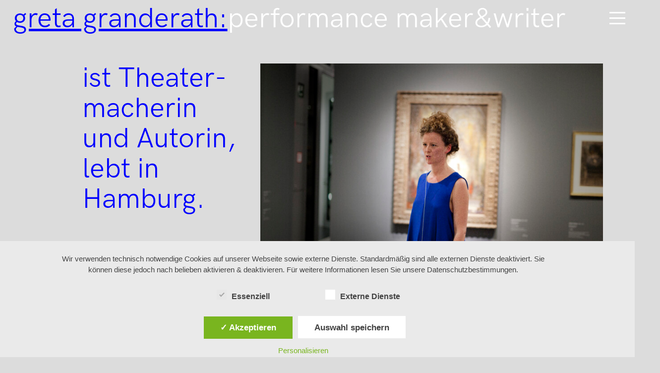

--- FILE ---
content_type: text/html; charset=UTF-8
request_url: https://gretagranderath.de/greta-granderath/
body_size: 171084
content:
<!DOCTYPE html>
<html lang="de">
<head>
<meta charset="UTF-8">
<meta name="viewport" content="width=device-width, initial-scale=1.0, minimum-scale=1.0, maximum-scale=5.0, user-scalable=yes">

<title>greta granderath — greta granderath</title>
<meta name='robots' content='max-image-preview:large' />
<style type='text/css'>
					.tarteaucitronInfoBox { color: #424242 !important; }
					.dsgvoaio_pol_header { background: #eaeaea !important;}
					.dsgvo_hide_policy_popup .dashicons {color: #424242 !important;}					

					#tarteaucitron #tarteaucitronServices .tarteaucitronMainLine {

						background: #eaeaea !important;

						border: 3px solid #eaeaea !important;

						border-left: 9px solid #eaeaea !important;

						border-top: 5px solid #eaeaea !important;

						margin-bottom: 0;

						margin-top: 21px;

						position: relative;

					}

					#tarteaucitron #tarteaucitronServices .tarteaucitronTitle a, #tarteaucitron b, #tarteaucitron #tarteaucitronServices .tarteaucitronMainLine .tarteaucitronName b, #tarteaucitron #tarteaucitronServices .tarteaucitronTitle, #tarteaucitronAlertSmall #tarteaucitronCookiesListContainer #tarteaucitronClosePanelCookie, #tarteaucitron #tarteaucitronClosePanel, #tarteaucitron #tarteaucitronServices .tarteaucitronMainLine .tarteaucitronName a, #tarteaucitron #tarteaucitronServices .tarteaucitronTitle a {

						color: #424242 !important;

					}

	

					#tarteaucitronAlertSmall #tarteaucitronCookiesListContainer #tarteaucitronCookiesList .tarteaucitronTitle, #tarteaucitron #tarteaucitronServices .tarteaucitronTitle, #tarteaucitron #tarteaucitronInfo, #tarteaucitron #tarteaucitronServices .tarteaucitronDetails {

						background: #eaeaea !important;

					}

					

					#tarteaucitronAlertSmall #tarteaucitronCookiesListContainer #tarteaucitronClosePanelCookie, #tarteaucitron #tarteaucitronClosePanel {

						background: #eaeaea !important;

						

					}

					

					#tarteaucitron .tarteaucitronBorder {

						background: #fff;

						border: 2px solid #eaeaea !important;

					}		



					#tarteaucitronAlertBig, #tarteaucitronManager {

						/**background: #eaeaea !important;

						color: #424242 !important;**/

					}	
					
					#tarteaucitronAlertSmall {
						
						background: #eaeaea !important;
					
					}



					#tarteaucitronAlertBig #tarteaucitronCloseAlert {

						background: #ffffff !important;

						color: #424242 !important;

					}						

					.tac_activate {

						background: #eaeaea !important;

						color: #424242 !important;

					}	

					.tac_activate .tac_float b {

						color: #424242 !important;

					}

					.dsdvo-cookie-notice.style1 #tarteaucitronAlertBig {
						
						background: #eaeaea !important;
						
						color: #424242 !important;
					}
					
					.dsgvoaio-checkbox {
						
						color: #424242 !important;
						
					}
					
					.dsgvoaio-checkbox-indicator { 
					
						background: #ffffff !important;
					
					}
					
					.dsgvoaio-checkbox input:checked ~ .dsgvoaio-checkbox-indicator {
						
						background: #79b51f !important;
						
					}
					
					#tarinner #dsgvonotice_footer a, .dsgvonotice_footer_separator {
						
						color: #424242 !important;
						
					}					 
					

				 </style><link rel='stylesheet' id='frontend-style-css' href='https://gretagranderath.de/wp-content/themes/lay/frontend/assets/css/frontend.style.css?ver=6.6.8' type='text/css' media='all' />
<style id='frontend-style-inline-css' type='text/css'>
/* essential styles that need to be in head */
		html{
			overflow-y: scroll;
			/* needs to be min-height: 100% instead of height: 100%. doing height: 100% can cause a bug when doing scroll in jQuery for html,body  */
			min-height: 100%;
			/* prevent anchor font size from changing when rotating iphone to landscape mode */
			/* also: https://stackoverflow.com/questions/49589861/is-there-a-non-hacky-way-to-prevent-pinch-zoom-on-ios-11-3-safari */
			-webkit-text-size-adjust: none;
			/* prevent overflow while loading */
			overflow-x: hidden!important;
		}
		body{
			background-color: white;
			transition: background-color 300ms ease;
			min-height: 100%;
			margin: 0;
			width: 100%;
		}
		/* lay image opacity css */
		#search-results-region img.setsizes{opacity: 0;}#search-results-region img.lay-gif{opacity: 0;}#search-results-region img.lay-image-original{opacity: 0;}#search-results-region img.carousel-img{opacity: 0;}#search-results-region video.video-lazyload{opacity: 0;}#search-results-region img.setsizes.loaded{opacity: 1;}#search-results-region img.loaded-error{opacity: 1;}#search-results-region img.lay-gif.loaded{opacity: 1;}#search-results-region img.lay-image-original.loaded{opacity: 1;}#search-results-region img.carousel-img.loaded{opacity: 1;}#search-results-region video.loaded{opacity: 1;}.col img.setsizes{opacity: 0;}.col img.lay-gif{opacity: 0;}.col img.lay-image-original{opacity: 0;}.col img.carousel-img{opacity: 0;}.col video.video-lazyload{opacity: 0;}.col img.setsizes.loaded{opacity: 1;}.col img.loaded-error{opacity: 1;}.col img.lay-gif.loaded{opacity: 1;}.col img.lay-image-original.loaded{opacity: 1;}.col img.carousel-img.loaded{opacity: 1;}.col video.loaded{opacity: 1;}.project-arrow img.setsizes{opacity: 0;}.project-arrow img.lay-gif{opacity: 0;}.project-arrow img.lay-image-original{opacity: 0;}.project-arrow img.carousel-img{opacity: 0;}.project-arrow video.video-lazyload{opacity: 0;}.project-arrow img.setsizes.loaded{opacity: 1;}.project-arrow img.loaded-error{opacity: 1;}.project-arrow img.lay-gif.loaded{opacity: 1;}.project-arrow img.lay-image-original.loaded{opacity: 1;}.project-arrow img.carousel-img.loaded{opacity: 1;}.project-arrow video.loaded{opacity: 1;}.background-image img.setsizes{opacity: 0;}.background-image img.lay-gif{opacity: 0;}.background-image img.lay-image-original{opacity: 0;}.background-image img.carousel-img{opacity: 0;}.background-image video.video-lazyload{opacity: 0;}.background-image img.setsizes.loaded{opacity: 1;}.background-image img.loaded-error{opacity: 1;}.background-image img.lay-gif.loaded{opacity: 1;}.background-image img.lay-image-original.loaded{opacity: 1;}.background-image img.carousel-img.loaded{opacity: 1;}.background-image video.loaded{opacity: 1;}.background-video img.setsizes{opacity: 0;}.background-video img.lay-gif{opacity: 0;}.background-video img.lay-image-original{opacity: 0;}.background-video img.carousel-img{opacity: 0;}.background-video video.video-lazyload{opacity: 0;}.background-video img.setsizes.loaded{opacity: 1;}.background-video img.loaded-error{opacity: 1;}.background-video img.lay-gif.loaded{opacity: 1;}.background-video img.lay-image-original.loaded{opacity: 1;}.background-video img.carousel-img.loaded{opacity: 1;}.background-video video.loaded{opacity: 1;}
		/* lay media query styles */
		@media (min-width: 781px){
			
.column-wrap._100vh,
.column-wrap.rowcustomheight {
  display: flex;
}

#custom-phone-grid {
  display: none;
}

#footer-custom-phone-grid {
  display: none;
}

.cover-region-phone,
.cover-region-placeholder-phone {
  display: none;
}

.column-wrap._100vh,
.column-wrap.rowcustomheight {
  display: flex;
}

.sitetitle.txt .sitetitle-txt-inner {
  margin-top: 0;
  margin-bottom: 0;
}

.row._100vh,
.row._100vh.empty {
  min-height: 100vh;
  min-height: 100svh;
}
.row._100vh .row-inner,
.row._100vh .column-wrap,
.row._100vh.empty .row-inner,
.row._100vh.empty .column-wrap {
  min-height: 100vh;
  min-height: 100svh;
}

nav.laynav li {
  display: inline-block;
}

nav.laynav {
  white-space: nowrap;
}

.lay-mobile-icons-wrap {
  display: none;
  white-space: nowrap;
}

.mobile-title {
  display: none;
}

.navbar {
  position: fixed;
  z-index: 10;
  width: 100%;
  transform: translateZ(0);
}

nav.mobile-nav {
  display: none;
}

.sitetitle.txt .sitetitle-txt-inner span,
nav.laynav span {
  text-decoration-style: underline;
}

.col.align-top {
  align-self: start;
}

.col.align-onethird {
  align-self: start;
}

.col.align-middle {
  align-self: center;
}

.col.align-twothirds {
  align-self: end;
}

.col.align-bottom {
  align-self: end;
}

.cover-region {
  position: fixed;
  z-index: 1;
  top: 0;
  left: 0;
  width: 100%;
  height: 100vh;
  will-change: transform;
}

.lay-sitewide-background-video-mobile {
  display: none;
}

.cover-down-arrow-desktop {
  display: block;
}

.cover-down-arrow-phone {
  display: none;
}

.col.type-vl.absolute-position {
  position: absolute !important;
  margin-left: 0 !important;
  z-index: 1;
}

/* 

100VH rows 

*/
.column-wrap._100vh > .col.absolute-position:not(.lay-sticky) {
  position: absolute !important;
  margin-left: 0 !important;
}

.column-wrap._100vh > .col.absolute-position.align-top:not(.lay-sticky) {
  top: 0;
}

.column-wrap._100vh > .col.absolute-position.align-bottom:not(.lay-sticky) {
  bottom: 0;
}

._100vh:not(.stack-element) > .type-html {
  position: absolute !important;
  margin-left: 0 !important;
  z-index: 1;
}

._100vh:not(.stack-element) > .type-html.align-top {
  top: 0;
}

._100vh:not(.stack-element) > .type-html.align-middle {
  top: 50%;
  transform: translateY(-50%);
}

._100vh:not(.stack-element) > .type-html.align-bottom {
  bottom: 0;
}

/* 

CUSTOM ROW HEIGHT 

*/
.column-wrap.rowcustomheight > .col.absolute-position:not(.lay-sticky) {
  position: absolute !important;
  margin-left: 0 !important;
  z-index: 1;
}

.rowcustomheight:not(.stack-element) > .type-html {
  position: absolute !important;
  margin-left: 0 !important;
  z-index: 1;
}

.rowcustomheight:not(.stack-element) > .type-html.align-top {
  top: 0;
}

.rowcustomheight:not(.stack-element) > .type-html.align-middle {
  top: 50%;
  transform: translateY(-50%);
}

.rowcustomheight:not(.stack-element) > .type-html.align-bottom {
  bottom: 0;
}

.lay-slide-from-top {
  top: 0;
  left: 0;
  right: 0;
  transform: translateY(-100.1%);
}

.lay-slide-from-top {
  transition: transform 300ms cubic-bezier(0.52, 0.16, 0.24, 1);
}

.lay-slide-from-left {
  top: 0;
  left: 0;
  bottom: 0;
  transform: translateX(-100.1%);
}

.lay-slide-from-left {
  transition: transform 300ms cubic-bezier(0.52, 0.16, 0.24, 1);
}

.lay-slide-from-right {
  top: 0;
  right: 0;
  transform: translateX(100.1%);
}

.lay-slide-from-right {
  transition: transform 300ms cubic-bezier(0.52, 0.16, 0.24, 1);
}

.lay-slide-from-bottom {
  left: 0;
  right: 0;
  bottom: 0;
  transform: translateY(100.1%);
}

.lay-slide-from-bottom {
  transition: transform 300ms cubic-bezier(0.52, 0.16, 0.24, 1);
}

.lay-fade {
  opacity: 0;
  top: 0;
  left: 0;
  right: 0;
  transform: translateY(-100.1%);
}

.lay-none {
  top: 0;
  left: 0;
  display: none;
}

.lay-show-overlay.lay-slide-from-top {
  transform: translateY(0);
}

.lay-show-overlay.lay-slide-from-left {
  transform: translateX(0);
}

.lay-show-overlay.lay-slide-from-right {
  transform: translateX(0);
}

.lay-show-overlay.lay-slide-from-bottom {
  transform: translateY(0);
}

.lay-show-overlay.lay-fade {
  transform: translateY(0);
  animation: 350ms forwards overlayfadein;
  opacity: 1;
}

.lay-show-overlay.lay-fadeout {
  animation: 350ms forwards overlayfadeout;
}

.lay-show-overlay.lay-none {
  display: block;
}

@keyframes overlayfadein {
  0% {
    opacity: 0;
  }
  100% {
    opacity: 1;
  }
}
@keyframes overlayfadeout {
  0% {
    opacity: 1;
  }
  100% {
    opacity: 0;
  }
}
nav.laynav {
  z-index: 20;
  line-height: 1;
}
nav.laynav .span-wrap {
  display: inline-block;
}
nav.laynav ul {
  list-style-type: none;
  margin: 0;
  padding: 0;
  font-size: 0;
  display: flex;
}
nav.laynav a {
  text-decoration: none;
}
nav.laynav li {
  vertical-align: top;
}
nav.laynav li:last-child {
  margin-right: 0 !important;
  margin-bottom: 0 !important;
}

			
		}
		@media (max-width: 780px){
			
.hascustomphonegrid #grid {
  display: none;
}
.hascustomphonegrid .column-wrap._100vh,
.hascustomphonegrid .column-wrap.rowcustomheight {
  display: flex;
}

.hascustomphonegrid .cover-region-desktop {
  display: none;
}
.hascustomphonegrid .cover-region-placeholder-desktop {
  display: none;
}

.nocustomphonegrid .type-vl {
  display: none;
}

.footer-hascustomphonegrid #footer {
  display: none;
}

.tagline {
  display: none;
}

body {
  box-sizing: border-box;
}

.fp-section.row._100vh,
.fp-section.row._100vh.empty {
  min-height: 0;
}
.fp-section.row._100vh .row-inner,
.fp-section.row._100vh.empty .row-inner {
  min-height: 0 !important;
}

.lay-content.nocustomphonegrid #grid .col.lay-sticky,
.lay-content.footer-nocustomphonegrid #footer .col.lay-sticky,
.lay-content .cover-region-desktop .col.lay-sticky {
  position: relative !important;
  top: auto !important;
}

.lay-content.nocustomphonegrid #grid .col:not(.below, .in-view),
.lay-content.footer-nocustomphonegrid #footer .col:not(.below, .in-view),
.lay-content .cover-region-desktop .col:not(.below, .in-view) {
  transform: translate3d(0, 0, 0);
}

.lay-content.nocustomphonegrid #grid .col,
.lay-content.footer-nocustomphonegrid #footer .col,
.lay-content .cover-region-desktop .col {
  width: 100%;
}

html.flexbox .lay-content .row._100vh.row-col-amt-2.absolute-positioning-vertically-in-apl .col.align-top,
html.flexbox .lay-content .row.rowcustomheight.row-col-amt-2.absolute-positioning-vertically-in-apl .col.align-top,
html.flexbox .lay-content .row._100vh.row-col-amt-3.absolute-positioning-vertically-in-apl .col.align-top,
html.flexbox .lay-content .row.rowcustomheight.row-col-amt-3.absolute-positioning-vertically-in-apl .col.align-top {
  top: 0;
  position: absolute;
  margin-bottom: 0;
}
html.flexbox .lay-content .row._100vh.row-col-amt-2.absolute-positioning-vertically-in-apl .col.align-onethird,
html.flexbox .lay-content .row.rowcustomheight.row-col-amt-2.absolute-positioning-vertically-in-apl .col.align-onethird,
html.flexbox .lay-content .row._100vh.row-col-amt-3.absolute-positioning-vertically-in-apl .col.align-onethird,
html.flexbox .lay-content .row.rowcustomheight.row-col-amt-3.absolute-positioning-vertically-in-apl .col.align-onethird {
  top: 33%;
  transform: translate(0, -33%) !important;
  position: absolute;
  margin-bottom: 0;
}
html.flexbox .lay-content .row._100vh.row-col-amt-2.absolute-positioning-vertically-in-apl .col.align-middle,
html.flexbox .lay-content .row.rowcustomheight.row-col-amt-2.absolute-positioning-vertically-in-apl .col.align-middle,
html.flexbox .lay-content .row._100vh.row-col-amt-3.absolute-positioning-vertically-in-apl .col.align-middle,
html.flexbox .lay-content .row.rowcustomheight.row-col-amt-3.absolute-positioning-vertically-in-apl .col.align-middle {
  top: 50%;
  transform: translate(0, -50%) !important;
  position: absolute;
  margin-bottom: 0;
}
html.flexbox .lay-content .row._100vh.row-col-amt-2.absolute-positioning-vertically-in-apl .col.align-twothirds,
html.flexbox .lay-content .row.rowcustomheight.row-col-amt-2.absolute-positioning-vertically-in-apl .col.align-twothirds,
html.flexbox .lay-content .row._100vh.row-col-amt-3.absolute-positioning-vertically-in-apl .col.align-twothirds,
html.flexbox .lay-content .row.rowcustomheight.row-col-amt-3.absolute-positioning-vertically-in-apl .col.align-twothirds {
  bottom: 33%;
  transform: translate(0, -33%) !important;
  position: absolute;
  margin-bottom: 0;
}
html.flexbox .lay-content .row._100vh.row-col-amt-2.absolute-positioning-vertically-in-apl .col.align-bottom,
html.flexbox .lay-content .row.rowcustomheight.row-col-amt-2.absolute-positioning-vertically-in-apl .col.align-bottom,
html.flexbox .lay-content .row._100vh.row-col-amt-3.absolute-positioning-vertically-in-apl .col.align-bottom,
html.flexbox .lay-content .row.rowcustomheight.row-col-amt-3.absolute-positioning-vertically-in-apl .col.align-bottom {
  bottom: 0;
  position: absolute;
  margin-bottom: 0;
}

html.flexbox .lay-content .row._100vh.one-col-row .column-wrap,
html.flexbox .lay-content .row.rowcustomheight.one-col-row .column-wrap {
  display: flex;
}
html.flexbox .lay-content .row._100vh.one-col-row .col.align-top,
html.flexbox .lay-content .row.rowcustomheight.one-col-row .col.align-top {
  align-self: start;
  margin-bottom: 0;
}
html.flexbox .lay-content .row._100vh.one-col-row .col.align-onethird,
html.flexbox .lay-content .row.rowcustomheight.one-col-row .col.align-onethird {
  align-self: start;
  margin-bottom: 0;
}
html.flexbox .lay-content .row._100vh.one-col-row .col.align-middle,
html.flexbox .lay-content .row.rowcustomheight.one-col-row .col.align-middle {
  align-self: center;
  margin-bottom: 0;
}
html.flexbox .lay-content .row._100vh.one-col-row .col.align-twothirds,
html.flexbox .lay-content .row.rowcustomheight.one-col-row .col.align-twothirds {
  align-self: end;
  margin-bottom: 0;
}
html.flexbox .lay-content .row._100vh.one-col-row .col.align-bottom,
html.flexbox .lay-content .row.rowcustomheight.one-col-row .col.align-bottom {
  align-self: end;
  margin-bottom: 0;
}

.lay-content .row {
  box-sizing: border-box;
  display: block;
}

.lay-content .row:last-child .col:last-child {
  margin-bottom: 0 !important;
}

html.flexbox #custom-phone-grid .column-wrap._100vh,
html.flexbox #custom-phone-grid .column-wrap.rowcustomheight,
html.flexbox #footer-custom-phone-grid .column-wrap._100vh,
html.flexbox #footer-custom-phone-grid .column-wrap.rowcustomheight {
  display: flex;
}
html.flexbox #custom-phone-grid .col.align-top,
html.flexbox #footer-custom-phone-grid .col.align-top {
  align-self: start;
}
html.flexbox #custom-phone-grid .col.align-onethird,
html.flexbox #footer-custom-phone-grid .col.align-onethird {
  align-self: start;
}
html.flexbox #custom-phone-grid .col.align-middle,
html.flexbox #footer-custom-phone-grid .col.align-middle {
  align-self: center;
}
html.flexbox #custom-phone-grid .col.align-twothirds,
html.flexbox #footer-custom-phone-grid .col.align-twothirds {
  align-self: end;
}
html.flexbox #custom-phone-grid .col.align-bottom,
html.flexbox #footer-custom-phone-grid .col.align-bottom {
  align-self: end;
}

.row-inner {
  box-sizing: border-box;
}

.title a,
.title {
  opacity: 1;
}

.sitetitle {
  display: none;
}

.navbar {
  display: block;
  top: 0;
  left: 0;
  bottom: auto;
  right: auto;
  width: 100%;
  z-index: 30;
  border-bottom-style: solid;
  border-bottom-width: 1px;
}

.mobile-title.image {
  font-size: 0;
}

.mobile-title.text {
  line-height: 1;
  display: inline-flex;
}
.mobile-title.text > span {
  align-self: center;
}

.mobile-title {
  z-index: 31;
  display: inline-block;
  box-sizing: border-box;
}
.mobile-title img {
  box-sizing: border-box;
  height: 100%;
}

nav.primary,
nav.second_menu,
nav.third_menu,
nav.fourth_menu {
  display: none;
}

body.mobile-menu-style_desktop_menu .burger-wrap,
body.mobile-menu-style_desktop_menu .mobile-menu-close-custom {
  display: none;
}
body.mobile-menu-style_desktop_menu nav.mobile-nav {
  z-index: 35;
  line-height: 1;
  white-space: nowrap;
}
body.mobile-menu-style_desktop_menu nav.mobile-nav li {
  vertical-align: top;
}
body.mobile-menu-style_desktop_menu nav.mobile-nav li:last-child {
  margin-right: 0 !important;
  margin-bottom: 0 !important;
}
body.mobile-menu-style_desktop_menu nav.mobile-nav ul {
  list-style-type: none;
  margin: 0;
  padding: 0;
  font-size: 0;
}
body.mobile-menu-style_desktop_menu nav.mobile-nav a {
  text-decoration: none;
}
body.mobile-menu-style_desktop_menu nav.mobile-nav span {
  border-bottom-style: solid;
  border-bottom-width: 0;
}

.html5video .html5video-customplayicon {
  max-width: 100px;
}

.cover-enabled-on-phone .cover-region {
  position: fixed;
  z-index: 1;
  top: 0;
  left: 0;
  width: 100%;
  min-height: 100vh;
  will-change: transform;
}

.cover-disabled-on-phone .cover-region-placeholder {
  display: none;
}

.lay-sitewide-background-video {
  display: none;
}

.cover-down-arrow-desktop {
  display: none;
}

.cover-down-arrow-phone {
  display: block;
}

.lay-content.nocustomphonegrid #grid .row.only-marquee-row {
  padding-left: 0;
  padding-right: 0;
}

.col.absolute-position.type-vl {
  position: absolute;
  margin-left: 0 !important;
  z-index: 1;
}

.hascustomphonegrid .column-wrap._100vh > .col.absolute-position:not(.lay-sticky) {
  position: absolute !important;
  margin-left: 0 !important;
  z-index: 1;
}
.hascustomphonegrid .column-wrap._100vh > .col.absolute-position.align-top:not(.lay-sticky) {
  top: 0;
}
.hascustomphonegrid .column-wrap._100vh > .col.absolute-position.align-bottom:not(.lay-sticky) {
  bottom: 0;
}

.hascustomphonegrid .column-wrap.rowcustomheight > .col.absolute-position:not(.lay-sticky) {
  position: absolute !important;
  margin-left: 0 !important;
  z-index: 1;
}
.hascustomphonegrid .column-wrap.rowcustomheight > .col.absolute-position.align-top:not(.lay-sticky) {
  top: 0;
}
.hascustomphonegrid .column-wrap.rowcustomheight > .col.absolute-position.align-bottom:not(.lay-sticky) {
  bottom: 0;
}

body.mobile-menu-style_1.mobile-menu-has-animation.mobile-menu-animation-possible.animate-mobile-menu nav.mobile-nav {
  transition: transform 300ms cubic-bezier(0.52, 0.16, 0.24, 1);
}

body.mobile-menu-style_1 nav.mobile-nav::-webkit-scrollbar {
  display: none;
}
body.mobile-menu-style_1 nav.mobile-nav {
  transform: translateY(-99999px);
  overflow-y: scroll;
  -webkit-overflow-scrolling: touch;
  white-space: normal;
  width: 100%;
  top: 0;
  left: 0;
  bottom: auto;
}
body.mobile-menu-style_1 nav.mobile-nav .current-menu-item {
  opacity: 1;
}
body.mobile-menu-style_1 nav.mobile-nav li {
  display: block;
  margin-right: 0;
  margin-bottom: 0;
  padding: 0;
}
body.mobile-menu-style_1 nav.mobile-nav li a {
  display: block;
  opacity: 1;
  border-bottom-style: solid;
  border-bottom-width: 1px;
  transition: background-color 200ms ease;
  margin: 0;
}
body.mobile-menu-style_1 nav.mobile-nav li a:hover {
  opacity: 1;
}
body.mobile-menu-style_1 nav.mobile-nav li a .span-wrap {
  border-bottom: none;
}
body.mobile-menu-style_1 nav.mobile-nav li a:hover .span-wrap {
  border-bottom: none;
}

body.mobile-menu-style_2.mobile-menu-has-animation.mobile-menu-animation-possible nav.mobile-nav {
  transition: transform 500ms cubic-bezier(0.52, 0.16, 0.24, 1);
}

body.mobile-menu-style_2 .laynav .burger-wrap {
  position: absolute;
  right: 0;
  top: 0;
}
body.mobile-menu-style_2 nav.mobile-nav.active {
  transform: translateX(0);
}
body.mobile-menu-style_2 nav.mobile-nav::-webkit-scrollbar {
  display: none;
}
body.mobile-menu-style_2 nav.mobile-nav {
  box-sizing: border-box;
  z-index: 35;
  top: 0;
  height: 100vh;
  overflow-y: scroll;
  -webkit-overflow-scrolling: touch;
  white-space: normal;
  width: 100%;
  transform: translateX(100%);
}
body.mobile-menu-style_2 nav.mobile-nav li a {
  display: block;
  margin: 0;
  box-sizing: border-box;
  width: 100%;
}

body.mobile-menu-style_3.mobile-menu-has-animation.mobile-menu-animation-possible .mobile-nav ul {
  opacity: 0;
  transition: opacity 300ms cubic-bezier(0.52, 0.16, 0.24, 1) 200ms;
}

body.mobile-menu-style_3.mobile-menu-has-animation.mobile-menu-animation-possible.mobile-menu-open .mobile-nav ul {
  opacity: 1;
}

body.mobile-menu-style_3.mobile-menu-has-animation.mobile-menu-animation-possible nav.mobile-nav {
  transition: height 500ms cubic-bezier(0.52, 0.16, 0.24, 1);
}

body.mobile-menu-style_3 nav.mobile-nav.active {
  transform: translateX(0);
}
body.mobile-menu-style_3 nav.mobile-nav::-webkit-scrollbar {
  display: none;
}
body.mobile-menu-style_3 nav.mobile-nav {
  width: 100%;
  height: 0;
  box-sizing: border-box;
  z-index: 33;
  overflow-y: scroll;
  -webkit-overflow-scrolling: touch;
  white-space: normal;
  width: 100%;
}
body.mobile-menu-style_3 nav.mobile-nav li a {
  display: block;
  margin: 0;
  box-sizing: border-box;
  width: 100%;
}

/**
 * Toggle Switch Globals
 *
 * All switches should take on the class `c-hamburger` as well as their
 * variant that will give them unique properties. This class is an overview
 * class that acts as a reset for all versions of the icon.
 */
.mobile-menu-style_1 .burger-wrap,
.mobile-menu-style_3 .burger-wrap {
  z-index: 33;
}

.lay-mobile-icons-wrap {
  z-index: 33;
  top: 0;
  right: 0;
  vertical-align: top;
}

.burger-wrap {
  padding-left: 10px;
  font-size: 0;
  box-sizing: border-box;
  display: inline-block;
  cursor: pointer;
  vertical-align: top;
}

.burger-inner {
  position: relative;
}

.burger-default {
  border-radius: 0;
  overflow: hidden;
  margin: 0;
  padding: 0;
  width: 25px;
  height: 20px;
  font-size: 0;
  -webkit-appearance: none;
  -moz-appearance: none;
  appearance: none;
  box-shadow: none;
  border-radius: none;
  border: none;
  cursor: pointer;
  background-color: transparent;
}

.burger-default:focus {
  outline: none;
}

.burger-default span {
  display: block;
  position: absolute;
  left: 0;
  right: 0;
  background-color: #000;
}

.default .burger-default span {
  height: 2px;
  top: 9px;
}
.default .burger-default span::before,
.default .burger-default span::after {
  height: 2px;
}
.default .burger-default span::before {
  top: -8px;
}
.default .burger-default span::after {
  bottom: -8px;
}

.default_thin .burger-default span {
  height: 1px;
  top: 9px;
}
.default_thin .burger-default span::before,
.default_thin .burger-default span::after {
  height: 1px;
}
.default_thin .burger-default span::before {
  top: -7px;
}
.default_thin .burger-default span::after {
  bottom: -7px;
}

.burger-default span::before,
.burger-default span::after {
  position: absolute;
  display: block;
  left: 0;
  width: 100%;
  background-color: #000;
  content: "";
}

/**
 * Style 2
 *
 * Hamburger to "x" (htx). Takes on a hamburger shape, bars slide
 * down to center and transform into an "x".
 */
.burger-has-animation .burger-default {
  transition: background 0.2s;
}
.burger-has-animation .burger-default span {
  transition: background-color 0.2s 0s;
}
.burger-has-animation .burger-default span::before,
.burger-has-animation .burger-default span::after {
  transition-timing-function: cubic-bezier(0.04, 0.04, 0.12, 0.96);
  transition-duration: 0.2s, 0.2s;
  transition-delay: 0.2s, 0s;
}
.burger-has-animation .burger-default span::before {
  transition-property: top, transform;
  -webkit-transition-property: top, -webkit-transform;
}
.burger-has-animation .burger-default span::after {
  transition-property: bottom, transform;
  -webkit-transition-property: bottom, -webkit-transform;
}
.burger-has-animation .burger-default.active span::before,
.burger-has-animation .burger-default.active span::after {
  transition-delay: 0s, 0.2s;
}

/* active state, i.e. menu open */
.burger-default.active span {
  background-color: transparent !important;
}

.burger-default.active span::before {
  transform: rotate(45deg);
  top: 0;
}

.burger-default.active span::after {
  transform: rotate(-45deg);
  bottom: 0;
}

.mobile-menu-icon {
  z-index: 31;
}

.mobile-menu-icon {
  cursor: pointer;
}

.burger-custom-wrap-close {
  display: none;
}

body.mobile-menu-style_2 .mobile-nav .burger-custom-wrap-close {
  display: inline-block;
}
body.mobile-menu-style_2 .burger-custom-wrap-open {
  display: inline-block;
}

body.mobile-menu-open.mobile-menu-style_3 .burger-custom-wrap-close,
body.mobile-menu-open.mobile-menu-style_1 .burger-custom-wrap-close {
  display: inline-block;
}
body.mobile-menu-open.mobile-menu-style_3 .burger-custom-wrap-open,
body.mobile-menu-open.mobile-menu-style_1 .burger-custom-wrap-open {
  display: none;
}

/**
 * Toggle Switch Globals
 *
 * All switches should take on the class `c-hamburger` as well as their
 * variant that will give them unique properties. This class is an overview
 * class that acts as a reset for all versions of the icon.
 */
body.mobile_menu_bar_not_hidden .lay-mobile-icons-wrap.contains-cart-icon .burger-wrap-new {
  padding-top: 6px;
}

.burger-wrap-new.burger-wrap {
  padding-left: 5px;
  padding-right: 5px;
}

.lay-mobile-icons-wrap.contains-cart-icon.custom-burger .lay-cart-icon-wrap {
  padding-top: 0;
}

.burger-new {
  border-radius: 0;
  overflow: hidden;
  margin: 0;
  padding: 0;
  width: 30px;
  height: 30px;
  font-size: 0;
  -webkit-appearance: none;
  -moz-appearance: none;
  appearance: none;
  box-shadow: none;
  border-radius: none;
  border: none;
  cursor: pointer;
  background-color: transparent;
}

.burger-new:focus {
  outline: none;
}

.burger-new .bread-top,
.burger-new .bread-bottom {
  transform: none;
  z-index: 4;
  position: absolute;
  z-index: 3;
  top: 0;
  left: 0;
  width: 30px;
  height: 30px;
}

.burger-has-animation .bread-top,
.burger-has-animation .bread-bottom {
  transition: transform 0.1806s cubic-bezier(0.04, 0.04, 0.12, 0.96);
}
.burger-has-animation .bread-crust-bottom,
.burger-has-animation .bread-crust-top {
  transition: transform 0.1596s cubic-bezier(0.52, 0.16, 0.52, 0.84) 0.1008s;
}
.burger-has-animation .burger-new.active .bread-top,
.burger-has-animation .burger-new.active .bread-bottom {
  transition: transform 0.3192s cubic-bezier(0.04, 0.04, 0.12, 0.96) 0.1008s;
}
.burger-has-animation .burger-new.active .bread-crust-bottom,
.burger-has-animation .burger-new.active .bread-crust-top {
  transition: transform 0.1806s cubic-bezier(0.04, 0.04, 0.12, 0.96);
}

.burger-new .bread-crust-top,
.burger-new .bread-crust-bottom {
  display: block;
  width: 17px;
  height: 1px;
  background: #000;
  position: absolute;
  left: 7px;
  z-index: 1;
}

.bread-crust-top {
  top: 14px;
  transform: translateY(-3px);
}

.bread-crust-bottom {
  bottom: 14px;
  transform: translateY(3px);
}

.burger-new.active .bread-top {
  transform: rotate(45deg);
}
.burger-new.active .bread-crust-bottom {
  transform: none;
}
.burger-new.active .bread-bottom {
  transform: rotate(-45deg);
}
.burger-new.active .bread-crust-top {
  transform: none;
}

.cover-disabled-on-phone .cover-region-desktop._100vh._100vh-not-set-by-user {
  min-height: 0 !important;
}
.cover-disabled-on-phone .cover-region-desktop._100vh._100vh-not-set-by-user .cover-inner._100vh {
  min-height: 0 !important;
}
.cover-disabled-on-phone .cover-region-desktop._100vh._100vh-not-set-by-user .row._100vh {
  min-height: 0 !important;
}
.cover-disabled-on-phone .cover-region-desktop._100vh._100vh-not-set-by-user .row-inner._100vh {
  min-height: 0 !important;
}
.cover-disabled-on-phone .cover-region-desktop._100vh._100vh-not-set-by-user .column-wrap._100vh {
  min-height: 0 !important;
}

.lay-thumbnailgrid-tagfilter.mobile-one-line {
  white-space: nowrap;
  overflow-x: scroll;
  box-sizing: border-box;
  -webkit-overflow-scrolling: touch;
}

.lay-thumbnailgrid-tagfilter::-webkit-scrollbar {
  display: none;
}

.lay-thumbnailgrid-filter.mobile-one-line {
  white-space: nowrap;
  overflow-x: scroll;
  box-sizing: border-box;
  -webkit-overflow-scrolling: touch;
}

.lay-thumbnailgrid-filter::-webkit-scrollbar {
  display: none;
}

.lay-thumbnailgrid-tagfilter.mobile-one-line .tag-bubble:first-child {
  margin-left: 0 !important;
}
.lay-thumbnailgrid-tagfilter.mobile-one-line .tag-bubble:last-child {
  margin-right: 0 !important;
}

.lay-phone-slide-from-top {
  top: 0;
  left: 0;
  right: 0;
  transform: translateY(-100.1%);
}

.lay-phone-slide-from-top {
  transition: transform 300ms cubic-bezier(0.52, 0.16, 0.24, 1);
}

.lay-phone-slide-from-left {
  top: 0;
  left: 0;
  bottom: 0;
  transform: translateX(-100.1%);
}

.lay-phone-slide-from-left {
  transition: transform 300ms cubic-bezier(0.52, 0.16, 0.24, 1);
}

.lay-phone-slide-from-right {
  top: 0;
  right: 0;
  transition: transform 300ms cubic-bezier(0.52, 0.16, 0.24, 1);
  transform: translateX(100%);
}

.lay-phone-slide-from-right {
  transition: transform 300ms cubic-bezier(0.52, 0.16, 0.24, 1);
}

.lay-phone-slide-from-bottom {
  left: 0;
  right: 0;
  bottom: 0;
  transform: translateY(100.1%);
}

.lay-phone-slide-from-bottom {
  transition: transform 300ms cubic-bezier(0.52, 0.16, 0.24, 1);
}

.lay-phone-fade {
  opacity: 0;
  top: 0;
  left: 0;
  right: 0;
  transform: translateY(-100.1%);
}

.lay-phone-none {
  top: 0;
  left: 0;
  display: none;
}

.lay-show-overlay.lay-phone-slide-from-top {
  transform: translateY(0);
}

.lay-show-overlay.lay-phone-slide-from-left {
  transform: translateX(0);
}

.lay-show-overlay.lay-phone-slide-from-right {
  transform: translateX(0);
}

.lay-show-overlay.lay-phone-slide-from-bottom {
  transform: translateY(0);
}

.lay-show-overlay.lay-phone-fade {
  transform: translateY(0);
  animation: 350ms forwards overlayfadein;
  opacity: 1;
}

.lay-show-overlay.lay-fadeout {
  animation: 350ms forwards overlayfadeout;
}

.lay-show-overlay.lay-phone-none {
  display: block;
}

@keyframes overlayfadein {
  0% {
    opacity: 0;
  }
  100% {
    opacity: 1;
  }
}
@keyframes overlayfadeout {
  0% {
    opacity: 1;
  }
  100% {
    opacity: 0;
  }
}
html.no-flexbox #footer-custom-phone-grid .col.align-bottom {
  vertical-align: bottom;
}

.mobile_sitetitle_fade_out_when_scrolling_down {
  transition: all ease-in-out 300ms;
}

.mobile_sitetitle_move_away_when_scrolling_down {
  transition: all ease-in-out 300ms;
}

.mobile_menu_fade_out_when_scrolling_down {
  transition: all ease-in-out 300ms;
}

.mobile_menu_move_away_when_scrolling_down {
  transition: all ease-in-out 300ms;
}

.mobile_menubar_move_away_when_scrolling_down {
  transition: all ease-in-out 300ms;
}

.mobile_menubar_fade_out_when_scrolling_down {
  transition: all ease-in-out 300ms;
}

.mobile_menuicons_fade_out_when_scrolling_down {
  transition: all ease-in-out 300ms;
}

.mobile_menuicons_move_away_when_scrolling_down {
  transition: all ease-in-out 300ms;
}

body.lay-hide-phone-menu .mobile_sitetitle_fade_out_when_scrolling_down {
  opacity: 0;
  pointer-events: none;
}
body.lay-hide-phone-menu .mobile_menu_fade_out_when_scrolling_down {
  opacity: 0;
  pointer-events: none;
}
body.lay-hide-phone-menu .mobile_menubar_move_away_when_scrolling_down {
  transform: translateY(-100%);
}
body.lay-hide-phone-menu .mobile_menubar_fade_out_when_scrolling_down {
  opacity: 0 !important;
  pointer-events: none;
}
body.lay-hide-phone-menu .mobile_menuicons_fade_out_when_scrolling_down {
  opacity: 0 !important;
  pointer-events: none;
}
body.lay-hide-phone-menu .mobile_menuicons_move_away_when_scrolling_down {
  transform: translateY(-100%);
}

nav.laynav {
  z-index: 20;
  line-height: 1;
}
nav.laynav .span-wrap {
  display: inline-block;
}
nav.laynav ul {
  list-style-type: none;
  margin: 0;
  padding: 0;
  font-size: 0;
}
nav.laynav a {
  text-decoration: none;
}
nav.laynav li {
  vertical-align: top;
}
nav.laynav li:last-child {
  margin-right: 0 !important;
  margin-bottom: 0 !important;
}

			
		}

					/* default text format "Default" */
					.lay-textformat-parent > *, ._Default, ._Default_no_spaces{
						font-family:HKGrotesk-Regular;color:#0000ff;letter-spacing:0em;line-height:1.2;font-weight:400;text-transform:none;font-style:normal;text-decoration: none;padding: 0;text-indent:0em;border-bottom: none;text-align:left;
					}.lay-textformat-parent > *, ._Default, ._Default_no_spaces{
						font-family:HKGrotesk-Regular;color:#0000ff;letter-spacing:0em;line-height:1.2;font-weight:400;text-transform:none;font-style:normal;text-decoration: none;padding: 0;text-indent:0em;border-bottom: none;text-align:left;
					}
					.lay-textformat-parent > *:last-child, ._Default:last-child{
						margin-bottom: 0;
					}
					@media (min-width: 781px){
						.lay-textformat-parent > *, ._Default{
							font-size:18px;margin:0px 0 20px 0;
						}
						._Default_no_spaces{
							font-size:18px;
						}
						.lay-textformat-parent > *:last-child, ._Default:last-child{
							margin-bottom: 0;
						}
					}
					@media (max-width: 780px){
						.lay-textformat-parent > *, ._Default{
							font-size:16px;margin:0px 0 20px 0;
						}
						._Default_no_spaces{
							font-size:16px;
						}
						.lay-textformat-parent > *:last-child, ._Default:last-child{
							margin-bottom: 0;
						}
					}._h1, ._h1_no_spaces{font-family:HKGrotesk-Regular;color:#0000ff;letter-spacing:0em;line-height:1.1;font-weight:400;text-transform:none;font-style:normal;text-decoration: none;padding: 0;text-indent:0em;border-bottom: none;text-align:left;}@media (min-width: 781px){
						._h1{font-size:4.4vw;margin:0px 0 20px 0;}
						._h1:last-child{
							margin-bottom: 0;
						}
						._h1_no_spaces{font-size:4.4vw;}
					}@media (max-width: 780px){
						._h1{font-size:24px;margin:0px 0 5px 0;}
						._h1:last-child{
							margin-bottom: 0;
						}
						._h1_no_spaces{font-size:24px;}
					}._english, ._english_no_spaces{font-family:HKGrotesk-Italic;color:#0000ff;letter-spacing:0em;line-height:1.2;font-weight:400;text-transform:none;font-style:normal;text-decoration: none;padding: 0;text-indent:0em;border-bottom: none;text-align:left;}@media (min-width: 781px){
						._english{font-size:18px;margin:0px 0 20px 0;}
						._english:last-child{
							margin-bottom: 0;
						}
						._english_no_spaces{font-size:18px;}
					}@media (max-width: 780px){
						._english{font-size:16px;margin:0px 0 20px 0;}
						._english:last-child{
							margin-bottom: 0;
						}
						._english_no_spaces{font-size:16px;}
					}._h2, ._h2_no_spaces{font-family:HKGrotesk-Regular;color:#ffffff;letter-spacing:0em;line-height:1.1;font-weight:400;text-transform:none;font-style:normal;text-decoration: none;padding: 0;text-indent:0em;border-bottom: none;text-align:left;}@media (min-width: 781px){
						._h2{font-size:4.4vw;margin:0px 0 20px 0;}
						._h2:last-child{
							margin-bottom: 0;
						}
						._h2_no_spaces{font-size:4.4vw;}
					}@media (max-width: 780px){
						._h2{font-size:24px;margin:0px 0 20px 0;}
						._h2:last-child{
							margin-bottom: 0;
						}
						._h2_no_spaces{font-size:24px;}
					}._p_smal, ._p_smal_no_spaces{font-family:HKGrotesk-Regular;color:#0000ff;letter-spacing:0em;line-height:1.1;font-weight:400;text-transform:none;font-style:normal;text-decoration: none;padding: 0;text-indent:0em;border-bottom: none;text-align:left;}@media (min-width: 781px){
						._p_smal{font-size:14px;margin:0px 0 20px 0;}
						._p_smal:last-child{
							margin-bottom: 0;
						}
						._p_smal_no_spaces{font-size:14px;}
					}@media (max-width: 780px){
						._p_smal{font-size:12px;margin:0px 0 20px 0;}
						._p_smal:last-child{
							margin-bottom: 0;
						}
						._p_smal_no_spaces{font-size:12px;}
					}
/* customizer css */
            .thumb .thumbnail-tags { margin-top:0px; }.thumb .thumbnail-tags { margin-bottom:0px; }.thumb .thumbnail-tags { text-align:left; }.thumb .thumbnail-tags { line-height:1.2; }.thumb .title, .thumb .thumbnail-tags{
                -webkit-transition: all 400ms ease-out;
                -moz-transition: all 400ms ease-out;
                transition: all 400ms ease-out;
            }.title{opacity: 0;}.thumb .thumbnail-tags{opacity:0;}.no-touchdevice .thumb:hover .thumbnail-tags, .touchdevice .thumb.hover .thumbnail-tags{opacity: 1;}.no-touchdevice .thumb:hover .title, .touchdevice .thumb.hover .title{opacity: 1;}.title { font-weight:400; }.title { letter-spacing:0em; }.title { font-size:4.5vw; }.title { color:#ffffff; }.title { font-family:HKGrotesk-Regular; }.title { text-align:left; }.below-image .title { margin-top:5px; }.above-image .title { margin-bottom:5px; }.title { line-height:1.2; }.titlewrap-on-image{
                    top: 10px;
                    left: 10px;
                }.thumb .descr{
                -webkit-transition: all 400ms ease-out;
                -moz-transition: all 400ms ease-out;
                transition: all 400ms ease-out;
            }.thumb .descr{opacity: 1;}.thumb .descr { margin-top:0px; }.thumb .descr { margin-bottom:0px; }.thumb .ph span { background-color:#002bff; }.no-touchdevice .thumb:hover .ph span, .touchdevice .thumb.hover .ph span{opacity: 0.85;}.thumb .ph span{
                -webkit-transition: all 400ms ease-out;
                -moz-transition: all 400ms ease-out;
                transition: all 400ms ease-out;
            }.thumb .ph{
                transition: -webkit-filter 400ms ease-out;
            }.project-arrow { font-family:HKGrotesk-Regular; }.project-arrow { font-size:18px; }.project-arrow { font-weight:400; }.project-arrow { letter-spacing:0em; }.project-arrow { color:#0000ff; }.project-arrow{opacity: 1;}.no-touchdevice .project-arrow:hover{opacity: 1;}.project-arrow.top { top:20px; }.project-arrow.bottom { bottom:20px; }.project-arrow.pa-prev { left:20px; }.project-arrow.pa-next { right:20px; }.no-touchdevice .project-arrow:hover { color:#0000ff; }.project-arrow { padding:10px; }nav.primary { font-family:HKGrotesk-Regular; }nav.primary { font-weight:400; }nav.primary a { letter-spacing:0em; }body, .hascover #footer-region, .cover-content, .cover-region { background-color:#dcdcdc; }
        .sitetitle.txt .sitetitle-txt-inner span,
        nav.laynav a span{
            text-underline-offset: 3px;
        }.lay-textformat-parent a:not(.laybutton),
            .lay-link-parent a:not(.laybutton),
            a.projectlink .lay-textformat-parent>*:not(.laybutton),
            .lay-carousel-sink .single-caption-inner a:not(.laybutton),
            .lay-marquee p a:not(.laybutton), .link-in-text { color:#0000ff; }.lay-textformat-parent a:not(.laybutton),
            .lay-link-parent a:not(.laybutton),
            a.projectlink .lay-textformat-parent>*:not(.laybutton),
            .lay-carousel-sink .single-caption-inner a:not(.laybutton),
            .lay-marquee p a:not(.laybutton), .link-in-text,
            .pa-text .pa-inner{
                text-decoration-thickness:1px;
                text-decoration-style: solid;
                text-decoration-line: underline;
                text-underline-offset: 3px;
            }.lay-thumbnailgrid-filter { font-size:44px; }.lay-thumbnailgrid-filter { font-weight:400; }.lay-thumbnailgrid-filter { letter-spacing:0em; }.lay-thumbnailgrid-filter { color:#ffffff; }.lay-thumbnailgrid-filter { font-family:HKGrotesk-Regular; }.lay-thumbnailgrid-filter { text-align:left; }.lay-thumbnailgrid-filter .lay-filter-active { color:#ffffff; }.lay-thumbnailgrid-filter { margin-bottom:20px; }.lay-thumbnailgrid-filter-anchor{opacity: 1;}.lay-thumbnailgrid-filter-anchor.lay-filter-active{opacity: 1;}@media (hover) {.lay-thumbnailgrid-filter-anchor:hover{opacity: 1;}}
            .lay-thumbnailgrid-filter-anchor{
                text-decoration-thickness:2px;
                text-decoration-color: transparent;
                text-decoration-style: solid;
                text-decoration-line: underline;
                text-underline-offset: 3px;
            }
            .lay-thumbnailgrid-filter-anchor.lay-filter-active{
                text-decoration-color: inherit;
            }.lay-thumbnailgrid-tagfilter { margin-bottom:20px; }.tag-bubble { background-color:#eeeeee; }.tag-bubble { border-radius:100px; }@media (hover:hover) {.tag-bubble:hover { background-color:#d0d0d0; }}.tag-bubble.lay-tag-active { background-color:#d0d0d0; }input#search-query, .suggest-item { font-family:HKGrotesk-Regular; }.search-view { background-color:rgba(255,255,255,0.85); }input#search-query::selection { background:#f5f5f5; }.close-search { color:#000000; }input#search-query::placeholder { color:#ccc; }input#search-query { color:#000; }.suggest-item { color:#aaa; }@media (hover:hover) {.suggest-item:hover { color:#000; }}.search-view{ -webkit-backdrop-filter: saturate(180%) blur(10px);
            backdrop-filter: saturate(180%) blur(10px); }.laybutton1{
				font-family:HKGrotesk-Regular;color:#0000ff;letter-spacing:0em;line-height:1.2;font-weight:400;text-transform:none;font-style:normal;text-decoration: none;
			}
			@media (min-width: 781px){
				.laybutton1{
					font-size:18px;
				}
			}
			@media (max-width: 780px){
				.laybutton1{
					font-size:16px;
				}
			}.laybutton1{
            color: #000;
            border-radius: 0px;
            background-color: #ffffff;
            border: 1px solid #000000;
            padding-left: 15px;
            padding-right: 15px;
            padding-top: 5px;
            padding-bottom: 5px;
            margin-left: 0px;
            margin-right: 0px;
            margin-top: 0px;
            margin-bottom: 0px;
            
        }.laybutton2{
				font-family:HKGrotesk-Regular;color:#0000ff;letter-spacing:0em;line-height:1.2;font-weight:400;text-transform:none;font-style:normal;text-decoration: none;
			}
			@media (min-width: 781px){
				.laybutton2{
					font-size:18px;
				}
			}
			@media (max-width: 780px){
				.laybutton2{
					font-size:16px;
				}
			}.laybutton2{
            color: #000;
            border-radius: 100px;
            background-color: #ffffff;
            border: 1px solid #000000;
            padding-left: 20px;
            padding-right: 20px;
            padding-top: 5px;
            padding-bottom: 5px;
            margin-left: 0px;
            margin-right: 0px;
            margin-top: 0px;
            margin-bottom: 0px;
            
        }.laybutton3{
				font-family:HKGrotesk-Regular;color:#0000ff;letter-spacing:0em;line-height:1.2;font-weight:400;text-transform:none;font-style:normal;text-decoration: none;
			}
			@media (min-width: 781px){
				.laybutton3{
					font-size:18px;
				}
			}
			@media (max-width: 780px){
				.laybutton3{
					font-size:16px;
				}
			}.laybutton3{
            color: #000;
            border-radius: 100px;
            background-color: #eeeeee;
            border: 0px solid #000000;
            padding-left: 20px;
            padding-right: 20px;
            padding-top: 5px;
            padding-bottom: 5px;
            margin-left: 0px;
            margin-right: 0px;
            margin-top: 0px;
            margin-bottom: 0px;
            
        }
            @media (min-width: 781px){.sitetitle { top:16px; }.sitetitle { left:5%; }.sitetitle { right:5%; }.sitetitle { bottom:16px; }.sitetitle img { width:20vw; }.sitetitle{opacity: 1;}.sitetitle{bottom: auto; right: auto;}.sitetitle{position: fixed;}.sitetitle{display: none;}.sitetitle.img { text-align:left; }.no-touchdevice .sitetitle.txt:hover .sitetitle-txt-inner span, .no-touchdevice .sitetitle:hover .tagline { color:#0000ff; }.no-touchdevice .sitetitle:hover{opacity: 1;}.no-touchdevice .sitetitle.txt:hover .sitetitle-txt-inner span{ 
                text-decoration: none;
            }.tagline { margin-top:5px; }.tagline{opacity: 1;}nav.primary{display: inline-block;}nav.primary a { color:#ffffff; }nav.primary li { font-size:4.4vw; }nav.primary { text-align:left; }nav.primary { left:2%; }nav.primary { right:5%; }nav.primary { bottom:16px; }nav.primary ul {gap:10px;}nav.primary ul {flex-direction:row;;}nav.primary{position: fixed;}nav.primary a{opacity: 1;}nav.laynav.primary li{display: inline-block;}nav.primary { top:10px; }nav.primary{bottom: auto; right: auto;}nav.laynav .current-menu-item>a { color:#0000ff; }nav.laynav .current-menu-item>a { font-weight:400; }nav.laynav .current-menu-item>a span { text-decoration-color:#0000ff; }nav.laynav .current-menu-item>a span { text-decoration-thickness:3px; }nav.laynav .current-menu-item>a span{
                    text-decoration-style: solid;
                    text-decoration-line: underline;
                }nav.laynav .current-menu-item>a{opacity: 1;}nav.laynav .current_page_item>a { color:#0000ff; }nav.laynav .current_page_item>a { font-weight:400; }nav.laynav .current_page_item>a span { text-decoration-color:#0000ff; }nav.laynav .current_page_item>a span { text-decoration-thickness:3px; }nav.laynav .current_page_item>a span{
                    text-decoration-style: solid;
                    text-decoration-line: underline;
                }nav.laynav .current_page_item>a{opacity: 1;}nav.laynav .current-menu-parent>a { color:#0000ff; }nav.laynav .current-menu-parent>a { font-weight:400; }nav.laynav .current-menu-parent>a span { text-decoration-color:#0000ff; }nav.laynav .current-menu-parent>a span { text-decoration-thickness:3px; }nav.laynav .current-menu-parent>a span{
                    text-decoration-style: solid;
                    text-decoration-line: underline;
                }nav.laynav .current-menu-parent>a{opacity: 1;}nav.laynav .current-menu-ancestor>a { color:#0000ff; }nav.laynav .current-menu-ancestor>a { font-weight:400; }nav.laynav .current-menu-ancestor>a span { text-decoration-color:#0000ff; }nav.laynav .current-menu-ancestor>a span { text-decoration-thickness:3px; }nav.laynav .current-menu-ancestor>a span{
                    text-decoration-style: solid;
                    text-decoration-line: underline;
                }nav.laynav .current-menu-ancestor>a{opacity: 1;}nav.laynav .current-lang>a { color:#0000ff; }nav.laynav .current-lang>a { font-weight:400; }nav.laynav .current-lang>a span { text-decoration-color:#0000ff; }nav.laynav .current-lang>a span { text-decoration-thickness:3px; }nav.laynav .current-lang>a span{
                    text-decoration-style: solid;
                    text-decoration-line: underline;
                }nav.laynav .current-lang>a{opacity: 1;}.current-lang>a{opacity: 1;}.no-touchdevice nav.laynav a:hover { color:#0000ff; }.no-touchdevice nav.laynav a:hover span { text-decoration-color:#0000ff; }.no-touchdevice nav.laynav a:hover span { text-decoration-thickness:3px; }.no-touchdevice nav.laynav a:hover span{ 
                text-decoration-style: solid;
                text-decoration-line: underline;
             }.no-touchdevice nav.laynav a:hover{opacity: 1;}.laynav.desktop-nav.arrangement-horizontal .sub-menu{ left:-10px; padding:10px; }.laynav.desktop-nav.arrangement-vertical .sub-menu{ padding-left:10px; padding-right:10px; }.laynav.desktop-nav.arrangement-horizontal.submenu-type-vertical .menu-item-has-children .sub-menu li a{ padding-bottom: 4px; }.laynav.desktop-nav.arrangement-horizontal.submenu-type-horizontal .menu-item-has-children .sub-menu li{ margin-right: 4px; }.laynav.desktop-nav.arrangement-vertical .menu-item-has-children .sub-menu li{ margin-bottom: 4px; }.laynav.desktop-nav.arrangement-horizontal.show-submenu-on-hover.position-top .menu-item-has-children:hover { padding-bottom:0px; }.laynav.desktop-nav.arrangement-horizontal.show-submenu-on-click.position-top .menu-item-has-children.show-submenu-desktop { padding-bottom:0px; }.laynav.desktop-nav.arrangement-horizontal.show-submenu-on-always.position-top .menu-item-has-children { padding-bottom:0px; }.laynav.desktop-nav.arrangement-horizontal.show-submenu-on-hover.position-not-top .menu-item-has-children:hover { padding-top:0px; }.laynav.desktop-nav.arrangement-horizontal.show-submenu-on-click.position-not-top .menu-item-has-children.show-submenu-desktop { padding-top:0px; }.laynav.desktop-nav.arrangement-horizontal.show-submenu-on-always.position-not-top .menu-item-has-children { padding-top:0px; }.laynav.desktop-nav.arrangement-vertical .sub-menu { padding-top:0px; }.laynav.desktop-nav.arrangement-vertical .sub-menu { padding-bottom:0px; }.navbar{ top:0; bottom: auto; }.navbar { height:60px; }.navbar{display:none;}.navbar { background-color:rgba(255,20,20,0.9); }.navbar { border-color:#cccccc; }.no-touchdevice .lay-textformat-parent a:not(.laybutton):hover,
            .no-touchdevice .lay-textformat-parent a:not(.laybutton):hover span,
            .no-touchdevice .lay-link-parent a:not(.laybutton):hover,
            .no-touchdevice .lay-link-parent a:not(.laybutton):hover span,
            .lay-textformat-parent a:not(.laybutton).hover,
            .lay-textformat-parent a:not(.laybutton).hover span,
            .no-touchdevice a.projectlink .lay-textformat-parent>*:not(.laybutton):hover,
            a.projectlink .lay-textformat-parent>*:not(.laybutton).hover,
            .no-touchdevice .lay-carousel-sink .single-caption-inner a:not(.laybutton):hover,
            .no-touchdevice .lay-marquee p a:not(.laybutton):hover,
            .no-touchdevice .link-in-text:hover,
            .link-in-text.hover { color:#0000ff; }.no-touchdevice .lay-textformat-parent a:not(.laybutton):hover,
            .no-touchdevice .lay-link-parent a:not(.laybutton):hover,
            .lay-textformat-parent a:not(.laybutton).hover,
            .no-touchdevice a.projectlink .lay-textformat-parent>*:not(.laybutton):hover,
            a.projectlink .lay-textformat-parent>*:not(.laybutton).hover,
            .no-touchdevice .lay-carousel-sink .single-caption-inner a:not(.laybutton):hover,
            .no-touchdevice .lay-marquee p a:not(.laybutton):hover,
            .no-touchdevice .link-in-text:hover,
            .no-touchdevice .link-in-text.hover,
            .no-touchdevice .pa-text:hover .pa-inner{
                text-decoration-thickness:1px;
                text-decoration-style: solid;
                text-decoration-line: underline;
             }.no-touchdevice .lay-link-parent a:not(.laybutton):hover,
            .no-touchdevice .lay-textformat-parent a:not(.laybutton):hover,
            .lay-textformat-parent a:not(.laybutton).hover,
            .no-touchdevice a.projectlink .lay-textformat-parent>*:not(.laybutton):hover,
            a.projectlink .lay-textformat-parent>*:not(.laybutton).hover,
            .no-touchdevice .lay-carousel-sink .single-caption-inner a:not(.laybutton):hover,
            .no-touchdevice .lay-marquee p a:not(.laybutton):hover,
            .no-touchdevice .link-in-text:hover,
            .no-touchdevice .link-in-text.hover,
            .no-touchdevice .pa-text:hover .pa-inner{opacity: 1;}.lay-thumbnailgrid-filter-anchor { margin-right:10px; }.tag-bubble { margin:10px; }.lay-thumbnailgrid-tagfilter { margin-left:-10px; }}
            @media (max-width: 780px){.project-arrow{display: none;}.lay-textformat-parent a:not(.laybutton).hover, .lay-textformat-parent a:not(.laybutton).hover span { color:#0000ff; }.lay-textformat-parent a:not(.laybutton).hover, .lay-link-parent a:not(.laybutton):hover{
                text-decoration-thickness:1px;
                text-decoration-style: solid;
                text-decoration-line: underline;
             }.lay-textformat-parent a:not(.laybutton).hover, .lay-link-parent a:not(.laybutton).hover{opacity: 1;}.mobile-one-line .lay-thumbnailgrid-filter-anchor { margin-right:10px; }.mobile-not-one-line .lay-thumbnailgrid-filter-anchor { margin:10px; }.mobile-one-line .tag-bubble { margin-right:10px; }.mobile-not-one-line .tag-bubble { margin:10px; }.lay-thumbnailgrid-tagfilter { margin-left:-10px; }.lay-content.nocustomphonegrid #grid .col, .lay-content.footer-nocustomphonegrid #footer .col { margin-bottom:5%; }.lay-content.nocustomphonegrid .cover-region .col { margin-bottom:5%; }.lay-content.nocustomphonegrid #grid .row.empty._100vh, .lay-content.footer-nocustomphonegrid #footer .row.empty._100vh { margin-bottom:5%; }.lay-content.nocustomphonegrid #grid .row.has-background, .lay-content.footer-nocustomphonegrid #footer .row.has-background { margin-bottom:5%; }.lay-content.nocustomphonegrid.hascover #grid { padding-top:5%; }.lay-content.nocustomphonegrid #grid .row, .lay-content.nocustomphonegrid .cover-region-desktop .row, .lay-content.footer-nocustomphonegrid #footer .row { padding-left:5vw; }.lay-content.nocustomphonegrid #grid .row, .lay-content.nocustomphonegrid .cover-region-desktop .row, .lay-content.footer-nocustomphonegrid #footer .row { padding-right:5vw; }.lay-content.nocustomphonegrid #grid .col.frame-overflow-both,
                .lay-content.nocustomphonegrid .cover-region-desktop .col.frame-overflow-both,
                .lay-content.footer-nocustomphonegrid #footer .col.frame-overflow-both{
                    width: calc( 100% + 5vw * 2 );
                    left: -5vw;
                }.lay-content.nocustomphonegrid #grid .col.frame-overflow-right,
                .lay-content.nocustomphonegrid .cover-region-desktop .col.frame-overflow-right,
                .lay-content.footer-nocustomphonegrid #footer .col.frame-overflow-right{
                    width: calc( 100% + 5vw );
                }.lay-content.nocustomphonegrid #grid .col.frame-overflow-left,
                .lay-content.nocustomphonegrid .cover-region-desktop .col.frame-overflow-left,
                .lay-content.footer-nocustomphonegrid #footer .col.frame-overflow-left{
                    width: calc( 100% + 5vw );
                    left: -5vw;
                }.lay-content.nocustomphonegrid #grid { padding-bottom:5vw; }.lay-content.nocustomphonegrid #grid { padding-top:5vw; }.nocustomphonegrid .cover-region .column-wrap { padding-top:5vw; }.lay-content.footer-nocustomphonegrid #footer { padding-bottom:5vw; }.lay-content.footer-nocustomphonegrid #footer { padding-top:5vw; }}
/* customizer css mobile menu */
            @media (max-width: 780px){nav.mobile-nav>ul { padding-top:45px; }nav.mobile-nav{position: fixed;}.navbar, .lay-mobile-icons-wrap{position: fixed;}.mobile-title.image img { height:30px; }.mobile-title.text { font-family:HKGrotesk-Regular; }.mobile-title.text { font-size:26px; }.mobile-title.text { font-weight:400; }.mobile-title.text { color:#ffffff; }.mobile-title.text { letter-spacing:0em; }.mobile-title{position:fixed;}.mobile-title { top:10px; }.mobile-title { left:5%; }body.lay-hide-phone-menu .mobile_sitetitle_move_away_when_scrolling_down {
            transform: translateY(calc(-10px - 100% - 10px));
        }.navbar{
                text-align: left;
            }
            .mobile-title{
                text-align:left; padding: 0 44px 0 0;
            }.burger-wrap{padding-top:10px;}.lay-mobile-icons-wrap{padding-right:10px;}.laynav .burger-wrap{padding-right:7px;}.lay-cart-icon-wrap{padding-top:8px;}.lay-cart-icon-wrap{padding-left:10px;}.lay-cart-icon-wrap{height:42px;}.burger-wrap{height:40px;}.burger-custom{width:25px;}.mobile-menu-close-custom{width:25px;}body{padding-top:40px;}.cover-enabled-on-phone .cover-region{top:40px;}.cover-enabled-on-phone .cover-region .lay-imagehover-on-element{top:-40px;}
            html:not(.fp-enabled) body>.lay-content .row.first-row._100vh{
                min-height: calc(100vh - 40px)!important;
                min-height: calc(100svh - 40px)!important;
            }
            html:not(.fp-enabled) body>.lay-content .row.first-row ._100vh{
                min-height: calc(100vh - 40px)!important;
                min-height: calc(100svh - 40px)!important;
            }
            body:not(.woocommerce-page).touchdevice.sticky-footer-option-enabled>.lay-content{
                min-height: calc(100vh - 40px)!important;
                min-height: calc(100svh - 40px)!important;
            }
            .cover-region-phone._100vh{
                min-height: calc(100vh - 40px)!important;
                min-height: calc(100svh - 40px)!important;
            }
            .cover-region-phone .cover-inner._100vh{
                min-height: calc(100vh - 40px)!important;
                min-height: calc(100svh - 40px)!important;
            }
            .cover-region-phone .row._100vh{
                min-height: calc(100vh - 40px)!important;
                min-height: calc(100svh - 40px)!important;
            }
            .cover-region-phone .row-inner._100vh{
                min-height: calc(100vh - 40px)!important;
                min-height: calc(100svh - 40px)!important;
            }
            .cover-region-phone .column-wrap._100vh{
                min-height: calc(100vh - 40px)!important;
                min-height: calc(100svh - 40px)!important;
            }
            body>.lay-content .row.first-row .col .lay-carousel._100vh{
                min-height: calc(100vh - 40px)!important;
                min-height: calc(100svh - 40px)!important;
            }
            body:not(.fp-autoscroll) .fullpage-wrapper{
                height: calc(100vh - 40px)!important;
                height: calc(100svh - 40px)!important;
            }
            .cover-enabled-on-phone .cover-region{
                min-height: calc(100vh - 40px)!important;
                min-height: calc(100svh - 40px)!important;
            }
            .cover-region .cover-inner{
                min-height: calc(100vh - 40px)!important;
                min-height: calc(100svh - 40px)!important;
            }.navbar { height:40px; }.navbar{background-color:rgba(220,220,220,1)}.navbar { border-bottom-color:#cacaca; }.burger-default span, .burger-default span:before, .burger-default span:after { background-color:#ffffff; }.burger-new .bread-crust-top, .burger-new .bread-crust-bottom { background:#ffffff; }.lay-cart-icon-wrap { color:#000; }.navbar{border-bottom-width: 0;}nav.mobile-nav li a { border-bottom-color:#cacaca; }nav.mobile-nav a { color:#ffffff; }nav.mobile-nav{background-color:rgba(237,237,237,1)}nav.mobile-nav li.current-menu-item>a, nav.mobile-nav li.current_page_item>a{background-color:rgba(255,255,255,1)}nav.mobile-nav li.current-menu-item>a, nav.mobile-nav li.current_page_item>a{color:rgb(0,0,255)}nav.mobile-nav li a { font-size:15px; }nav.mobile-nav li a { padding-left:10px; }nav.mobile-nav li a { padding-right:10px; }nav.mobile-nav li a { padding-top:5px; }nav.mobile-nav li a { padding-bottom:10px; }nav.mobile-nav li, nav.mobile-nav li a { text-align:left; }nav.mobile-nav li a { line-height:1em; }}
</style>
<link rel='stylesheet' id='dashicons-css' href='https://gretagranderath.de/wp-includes/css/dashicons.min.css?ver=6.1.9' type='text/css' media='all' />
<link rel='stylesheet' id='dsgvoaio_frontend_css-css' href='https://gretagranderath.de/wp-content/plugins/dsgvo-all-in-one-for-wp/assets/css/plugin.css?ver=1.0' type='text/css' media='all' />
<link rel='stylesheet' id='afsmenu-styles-css' href='https://gretagranderath.de/wp-content/plugins/animated-fullscreen-menu/frontend/css/nav.css?ver=2.2.1' type='text/css' media='all' />
<script type='text/javascript' src='https://gretagranderath.de/wp-includes/js/jquery/jquery.min.js?ver=3.6.1' id='jquery-core-js'></script>
<script type='text/javascript' src='https://gretagranderath.de/wp-includes/js/underscore.min.js?ver=1.13.4' id='underscore-js'></script>
<script type='text/javascript' src='https://gretagranderath.de/wp-includes/js/backbone.min.js?ver=1.4.1' id='backbone-js'></script>
<script type='text/javascript' src='https://gretagranderath.de/wp-content/themes/lay/frontend/assets/vendor/backbone.radio.js?ver=6.6.8' id='vendor-backbone-radio-js'></script>
<script type='text/javascript' id='vendor-backbone-radio-js-after'>
window.laytheme = Backbone.Radio.channel('laytheme');
			// Frontend.GlobalEvents for backwards compatibility
			window.Frontend = {};
			window.Frontend.GlobalEvents = Backbone.Radio.channel('globalevents');
</script>
<script type='text/javascript' id='dsdvo_tarteaucitron-js-extra'>
/* <![CDATA[ */
var parms = {"version":"4.9","close_popup_auto":"off","animation_time":"1000","text_policy":"Datenschutzbedingungen","buttoncustomizebackground":"transparent","buttoncustomizetextcolor":"#79b51f","text_imprint":"Impressum","btn_text_save":"Auswahl speichern","checkbox_externals_label":"Externe Dienste","checkbox_statistics_label":"Statistiken","checkbox_essentials_label":"Essenziell","nolabel":"NEIN","yeslabel":"JA","showpolicyname":"Datenschutzbedingungen \/ Cookies angezeigen","maincatname":"Allgemeine Cookies","language":"de","woocommercecookies":" ","polylangcookie":"","usenocookies":"Dieser Dienst nutzt keine Cookies.","cookietextheader":"Datenschutzeinstellungen","nocookietext":"Dieser Dienst hat keine Cookies gespeichert.","cookietextusage":"Gespeicherte Cookies:","cookietextusagebefore":"Folgende Cookies k\u00f6nnen gespeichert werden:","adminajaxurl":"https:\/\/gretagranderath.de\/wp-admin\/admin-ajax.php","vgwort_defaultoptinout":"optin","koko_defaultoptinout":"optin","ga_defaultoptinout":"optin","notice_design":"clear","expiretime":"7","noticestyle":"style1","backgroundcolor":"#333","textcolor":"#ffffff","buttonbackground":"#fff","buttontextcolor":"#333","buttonlinkcolor":"","cookietext":"<p>Wir verwenden technisch notwendige Cookies auf unserer Webseite sowie externe Dienste.\nStandardm\u00e4\u00dfig sind alle externen Dienste deaktiviert. Sie k\u00f6nnen diese jedoch nach belieben aktivieren & deaktivieren.\nF\u00fcr weitere Informationen lesen Sie unsere Datenschutzbestimmungen.<\/p>\n","cookieaccepttext":"Akzeptieren","btn_text_customize":"Personalisieren","cookietextscroll":"Durch das fortgesetzte bl\u00e4ttern stimmen Sie der Nutzung von externen Diensten und Cookies zu.","imprinturl":"","policyurl":"https:\/\/gretagranderath.de\/collaboration\/","policyurltext":"Hier finden Sie unsere Datenschutzbestimmungen","ablehnentxt":"Ablehnen","ablehnentext":"Sie haben die Bedingungen abgelehnt. Sie werden daher auf google.de weitergeleitet.","ablehnenurl":"www.google.de","showrejectbtn":"off","popupagbs":" ","languageswitcher":" ","pixelorderid":"","fbpixel_content_type":"","fbpixel_content_ids":"","fbpixel_currency":"","fbpixel_product_cat":"","fbpixel_content_name":"","fbpixel_product_price":"","isbuyedsendet":"","pixelevent":"","pixeleventcurrency":"","pixeleventamount":"","outgoing_text":"<p><strong>Sie verlassen nun unsere Internetpr\u00e4senz<\/strong><\/p>\n<p>Da Sie auf einen externen Link geklickt haben verlassen Sie nun unsere Internetpr\u00e4senz.<\/p>\n<p>Sind Sie damit einverstanden so klicken Sie auf den nachfolgenden Button:<\/p>\n","youtube_spt":"","twitter_spt":"","linkedin_spt":"","shareaholic_spt":"","vimeo_spt":"","vgwort_spt":"","accepttext":"Zulassen","policytextbtn":"Datenschutzbedingungen","show_layertext":"off"};
/* ]]> */
</script>
<script type='text/javascript' src='https://gretagranderath.de/wp-content/plugins/dsgvo-all-in-one-for-wp/assets/js/tarteaucitron/tarteaucitron.min.js?ver=1.0' id='dsdvo_tarteaucitron-js'></script>
<script type='text/javascript' id='dsgvoaio_inline_js-js-after'>
jQuery( document ).ready(function() {
					
					tarteaucitron.init({

						"hashtag": "#tarteaucitron",

						"cookieName": "dsgvoaiowp_cookie", 

						"highPrivacy": true,

						"orientation": "center",

						"adblocker": false, 

						"showAlertSmall": true, 

						"cookieslist": true, 

						"removeCredit": true, 

						"expireCookie": 7, 

						"handleBrowserDNTRequest": false, 

						//"cookieDomain": ".gretagranderath.de" 

						"removeCredit": true, 

						"moreInfoLink": false, 

						});
					});	
				var tarteaucitronForceLanguage = 'de'
</script>
<link rel="https://api.w.org/" href="https://gretagranderath.de/wp-json/" /><link rel="alternate" type="application/json" href="https://gretagranderath.de/wp-json/wp/v2/pages/16" /><link rel="EditURI" type="application/rsd+xml" title="RSD" href="https://gretagranderath.de/xmlrpc.php?rsd" />
<link rel="wlwmanifest" type="application/wlwmanifest+xml" href="https://gretagranderath.de/wp-includes/wlwmanifest.xml" />
<meta name="generator" content="WordPress 6.1.9" />
<link rel="canonical" href="https://gretagranderath.de/greta-granderath/" />
<link rel='shortlink' href='https://gretagranderath.de/?p=16' />
<link rel="alternate" type="application/json+oembed" href="https://gretagranderath.de/wp-json/oembed/1.0/embed?url=https%3A%2F%2Fgretagranderath.de%2Fgreta-granderath%2F" />
<link rel="alternate" type="text/xml+oembed" href="https://gretagranderath.de/wp-json/oembed/1.0/embed?url=https%3A%2F%2Fgretagranderath.de%2Fgreta-granderath%2F&#038;format=xml" />
<style>
.animatedfsmenu a,
.afs-cart-title {
    font-weight: 100 !important;

    }
</style>

<style>
.turbolinks-progress-bar,
.animatedfsmenu {
    background-color: rgba(0,0,0,0);
}

.animatedfsmenu.navbar-expand-md,
.animatedfsmenu.navbar-expand-ht {
    background-color: rgba(0,0,0,0);
}

.animatedfsmenu button:focus,
.animatedfsmenu button:hover {
    background: rgba(0,0,0,0) !important;
}

.animatedfsmenu .animatedfsmenu-navbar-toggler {
    background: rgba(0,0,0,0);
}

.animatedfs_menu_list a,
.afsmenu_search input[type="text"],
.afs-cart-title {
    color: #FFFFFF !important;
}

.animatedfs_menu_list li>a:before,
.animatedfsmenu .animatedfsmenu-navbar-toggler .bar {
    background: #FFFFFF !important;
}

.animatedfsmenu .privacy_policy {
    color: #FFFFFF;
}

.animatedfsmenu .social-media li {
    border-color: #FFFFFF;
}

.animatedfsmenu.animation_background li>a:before,
.animatedfsmenu.animation_background__border_radius li>a:before {
    background: rgba(0,0,255,0) !important;
}
</style>

<div id="animatedfsmenu_css"
    class="animatedfsmenu  align_left   animatedfsmenu__right   animation_background">
    <div class="animatedfs_background"></div>
    <button
        class="animatedfsmenu-navbar-toggler right_top "
        type="button">
                <div class="bar top"></div>
        <div class="bar bot"></div>
        <div class="bar mid"></div>
            </button>

    <div class="navbar-collapse animatedfs_menu_list">
        <div class="menu-menue-dropdown-container"><ul id="menu-menue-dropdown" class="afsmenu"><li id="menu-item-173" class="menutitel menu-item menu-item-type-post_type menu-item-object-page current-menu-item page_item page-item-16 current_page_item menu-item-173"><a href="https://gretagranderath.de/greta-granderath/" aria-current="page">greta granderath</a></li>
<li id="menu-item-39" class="menu-item menu-item-type-post_type menu-item-object-page current-menu-item page_item page-item-16 current_page_item menu-item-39"><a href="https://gretagranderath.de/greta-granderath/" aria-current="page">about &#038; archive</a></li>
<li id="menu-item-171" class="menu-item menu-item-type-post_type menu-item-object-page menu-item-171"><a href="https://gretagranderath.de/contact/">contact</a></li>
<li id="menu-item-38" class="menutitel menu-item menu-item-type-post_type menu-item-object-page afs-menu-item-has-children menu-item-38"><a href="https://gretagranderath.de/performance-maker/">performance maker</a>
<ul class="sub-menu">
	<li id="menu-item-675" class="menu-item menu-item-type-post_type menu-item-object-post menu-item-675"><a href="https://gretagranderath.de/todessalon/">todessalon</a></li>
	<li id="menu-item-676" class="menu-item menu-item-type-post_type menu-item-object-post menu-item-676"><a href="https://gretagranderath.de/plus1/">+1</a></li>
	<li id="menu-item-496" class="menu-item menu-item-type-post_type menu-item-object-post menu-item-496"><a href="https://gretagranderath.de/hit/">HIT</a></li>
	<li id="menu-item-429" class="menu-item menu-item-type-post_type menu-item-object-post menu-item-429"><a href="https://gretagranderath.de/grande-attaque/">grande attaque</a></li>
	<li id="menu-item-374" class="menu-item menu-item-type-post_type menu-item-object-post menu-item-374"><a href="https://gretagranderath.de/iso/">ISO</a></li>
	<li id="menu-item-197" class="menu-item menu-item-type-post_type menu-item-object-post menu-item-197"><a href="https://gretagranderath.de/the-art-of-hitting-things/">the art of hitting things</a></li>
	<li id="menu-item-372" class="menu-item menu-item-type-post_type menu-item-object-post menu-item-372"><a href="https://gretagranderath.de/iso-400/">ISO 400</a></li>
	<li id="menu-item-46" class="menu-item menu-item-type-post_type menu-item-object-post menu-item-46"><a href="https://gretagranderath.de/die-palette/">die palette</a></li>
	<li id="menu-item-441" class="menu-item menu-item-type-post_type menu-item-object-post menu-item-441"><a href="https://gretagranderath.de/wunderkammer-castelrotto/">wunderkammer castelrotto</a></li>
	<li id="menu-item-387" class="menu-item menu-item-type-post_type menu-item-object-post menu-item-387"><a href="https://gretagranderath.de/o-t/">o.T. (1-5)</a></li>
	<li id="menu-item-373" class="menu-item menu-item-type-post_type menu-item-object-post menu-item-373"><a href="https://gretagranderath.de/private-dancer/">private dancer</a></li>
	<li id="menu-item-81" class="menu-item menu-item-type-post_type menu-item-object-post menu-item-81"><a href="https://gretagranderath.de/or-one-dancing/">or one dancing</a></li>
</ul>
</li>
<li id="menu-item-37" class="menutitel menu-item menu-item-type-post_type menu-item-object-page afs-menu-item-has-children menu-item-37"><a href="https://gretagranderath.de/collaboration/">collaborations</a>
<ul class="sub-menu">
	<li id="menu-item-673" class="menu-item menu-item-type-post_type menu-item-object-post menu-item-673"><a href="https://gretagranderath.de/best-of-baum/">best of: baum — Juliana Oliveira</a></li>
	<li id="menu-item-495" class="menu-item menu-item-type-post_type menu-item-object-post menu-item-495"><a href="https://gretagranderath.de/2lips-or-six-hoerstueck/">2lips or six — Hörstück über und für die Vulva</a></li>
	<li id="menu-item-367" class="menu-item menu-item-type-post_type menu-item-object-post menu-item-367"><a href="https://gretagranderath.de/haende/">hände — Kurzfilm</a></li>
	<li id="menu-item-510" class="menu-item menu-item-type-post_type menu-item-object-post menu-item-510"><a href="https://gretagranderath.de/auto-fiktion/">auto-fiktion: der struggle* so real — Verena Brakonier</a></li>
	<li id="menu-item-364" class="menu-item menu-item-type-post_type menu-item-object-post menu-item-364"><a href="https://gretagranderath.de/the-triumph-of-the-golden-glory/">the triumph of the golden glory — Nora Elberfeld &#038; Jonas Woltemate</a></li>
	<li id="menu-item-104" class="menu-item menu-item-type-post_type menu-item-object-post menu-item-104"><a href="https://gretagranderath.de/frontman/">FrontMan</a></li>
	<li id="menu-item-365" class="menu-item menu-item-type-post_type menu-item-object-post menu-item-365"><a href="https://gretagranderath.de/regina-rossi-2lips/">2lips  — Regina Rossi</a></li>
	<li id="menu-item-368" class="menu-item menu-item-type-post_type menu-item-object-post menu-item-368"><a href="https://gretagranderath.de/treffen-total-2018/">treffen total 2018</a></li>
	<li id="menu-item-366" class="menu-item menu-item-type-post_type menu-item-object-post menu-item-366"><a href="https://gretagranderath.de/regina-rossi-gloom/">gloom  — Regina Rossi</a></li>
	<li id="menu-item-679" class="menu-item menu-item-type-post_type menu-item-object-post menu-item-679"><a href="https://gretagranderath.de/vlksvrnchtng/">vlksvrnchtng — Unkoordinierte Bewegung</a></li>
</ul>
</li>
<li id="menu-item-36" class="menutitel menu-item menu-item-type-post_type menu-item-object-page afs-menu-item-has-children menu-item-36"><a href="https://gretagranderath.de/writer/">writer</a>
<ul class="sub-menu">
	<li id="menu-item-103" class="menu-item menu-item-type-post_type menu-item-object-post menu-item-103"><a href="https://gretagranderath.de/lyrik/">lyrik</a></li>
	<li id="menu-item-431" class="menu-item menu-item-type-post_type menu-item-object-post menu-item-431"><a href="https://gretagranderath.de/was-sichtbar-wird/">was sichtbar wird</a></li>
	<li id="menu-item-102" class="menu-item menu-item-type-post_type menu-item-object-post menu-item-102"><a href="https://gretagranderath.de/blaumachen-im-blaumann/">blaumachen im blaumann</a></li>
</ul>
</li>
<li id="menu-item-105" class="menutitel menu-item menu-item-type-post_type menu-item-object-page menu-item-privacy-policy menu-item-105"><a href="https://gretagranderath.de/impressum-datenschutz/">copyright &#038; data privacy</a></li>
</ul></div>                
    </div>

</div>

<!-- webfonts -->
		<style type="text/css">@font-face{ font-family: "HKGrotesk-Regular"; src: url("https://gretagranderath.de/wp-content/uploads/2021/04/HKGrotesk-Regular.woff") format("woff"); font-display: swap; } @font-face{ font-family: "HKGrotesk-Italic"; src: url("https://gretagranderath.de/wp-content/uploads/2021/04/HKGrotesk-Italic.woff") format("woff"); font-display: swap; } @font-face{ font-family: "HKGrotesk-Medium"; src: url("https://gretagranderath.de/wp-content/uploads/2021/04/HKGrotesk-Medium.woff") format("woff"); font-display: swap; } @font-face{ font-family: "HKGrotesk-SemiBold"; src: url("https://gretagranderath.de/wp-content/uploads/2021/04/HKGrotesk-SemiBold.woff") format("woff"); font-display: swap; } @font-face{ font-family: "HKGrotesk-Bold"; src: url("https://gretagranderath.de/wp-content/uploads/2021/04/HKGrotesk-Bold.woff") format("woff"); font-display: swap; } </style><!-- horizontal lines -->
		<style>
			.lay-hr{
				height:3px;
				background-color:#ffffff;
			}
		</style><!-- vertical lines -->
		<style>
            .element.type-vl{
                width:1px!important;
            }
			.lay-vl{
				width:1px;
				background-color:#000000;
			}
		</style><!-- sticky footer css -->
			<style>
				body.woocommerce-page{
					display: flex;
					flex-direction: column;
					min-height: 100vh;
				}
				body.woocommerce-page #lay-woocommerce{
					flex: 1 0 auto;
				}
				body>.lay-content{
					display: -webkit-box;
					display: -webkit-flex;
					display: -ms-flexbox;
					display: flex;
					-webkit-box-orient: vertical;
					-webkit-box-direction: normal;
					-webkit-flex-direction: column;
					-ms-flex-direction: column;
					flex-direction: column;
				}
				/* needs to work for desktop grid and cpl grid container */
			    #grid, #custom-phone-grid {
					-webkit-box-flex: 1 0 auto;
					-webkit-flex: 1 0 auto;
					-ms-flex: 1 0 auto;
					flex: 1 0 auto;
	          	}
	          	/* firefox fix */
	          	#footer-region{
	          		overflow: hidden;
				}
				@media (min-width: 781px){
					body>.lay-content{
						min-height: 100vh;
					}
				}
				@media (max-width: 780px){
                    body:not(.woocommerce-page).no-touchdevice.sticky-footer-option-enabled>.lay-content{
                        min-height: 100vh;
                    }
					body.woocommerce-page>.lay-content{
						min-height: auto;
					}/* account for possible mobile menu menubar height,
					not if this is a woocommerce page */
					.no-touchdevice body:not(.woocommerce-page)>.lay-content{
						min-height: calc(100vh - 40px);
					}
				}
			</style><link rel="icon" href="https://gretagranderath.de/wp-content/uploads/2021/06/cropped-greta-32x32.jpg" sizes="32x32" />
<link rel="icon" href="https://gretagranderath.de/wp-content/uploads/2021/06/cropped-greta-192x192.jpg" sizes="192x192" />
<link rel="apple-touch-icon" href="https://gretagranderath.de/wp-content/uploads/2021/06/cropped-greta-180x180.jpg" />
<meta name="msapplication-TileImage" content="https://gretagranderath.de/wp-content/uploads/2021/06/cropped-greta-270x270.jpg" />
<meta name="description" content="Greta Granderath is a performance maker and writer based in Hamburg, Germany."/><meta property="og:image" content="https://gretagranderath.de/wp-content/uploads/2021/10/21_10_Grande_Attaque_AnjaBeutler.de_185b.jpg">
			<meta property="og:image:width" content="5472">
			<meta property="og:image:height" content="3648"><meta property="og:title" content="greta granderath">
		<meta property="og:site_name" content="greta granderath"><meta property="og:description" content="Greta Granderath is a performance maker and writer based in Hamburg, Germany."><meta name="twitter:card" content="summary_large_image">
			<meta name="twitter:title" content="greta granderath">
			<meta name="twitter:image" content="https://gretagranderath.de/wp-content/uploads/2021/10/21_10_Grande_Attaque_AnjaBeutler.de_185b.jpg"><meta name="twitter:description" content="Greta Granderath is a performance maker and writer based in Hamburg, Germany."><style id="lay-hide-wrap-css">
                body .lay-content{
                    opacity: 0;
                }
                /* because we need to wait for masonry to initalize before starting animation */
                .col.type-thumbnailgrid .thumbnail-wrap{opacity: 0;}
                .col.type-elementgrid .element-wrap{opacity: 0;}
            </style><style id="lay-hide-sitetitle-menubar-menu-etc">
                .sitetitle, .overlay-burger .laynav, #lay_canvas, .navbar, .lay-fadein, .mobile-title, .burger-wrap, body #fp-nav, body .fp-slidesNav, .mobile-menu-style-style_desktop_menu{
                    opacity: 0;
                    transition: opacity 250ms ease!important;
                }
            </style><!-- custom css for desktop version --><style>@media (min-width: 781px){/* allgemein */
#grid {
  padding-left: 4% !important;
}

.dreicolumns {
	-webkit-columns: 3 auto;
  -moz-columns: 3 auto;
  columns: 3 auto;
  column-gap: 2%;
}

.zweicolumns {
  -webkit-column-count: 2; 
  -moz-column-count: 2;
  column-count: 2;
	column-gap: 4%;
	display: block;
}

strong {
  font-family: "HKGrotesk-SemiBold";
  font-weight: 100;
}

/* next project */

.project-arrow.pa-next {
  transform: rotate(-90deg);
  transform-origin: top;
  right: 0px;
  top: 47vh;
}

.project-arrow.pa-prev {
    transform: rotate(90deg);
  transform-origin: top;
  left: -10px; 
  top: 47vh;
}
 
/* typo */

._h2 a {
  color: #fff;
  text-decoration: none;
  border-bottom: 0;
}

._h2 a:hover {
  background: radial-gradient(circle, rgba(234, 56, 178, 1) 0%, rgba(0, 0, 255, 1) 100%);
  -webkit-background-clip: text;
  -webkit-text-fill-color: transparent;
  border-bottom: 3px solid;
}

:hover .thumb .ph span {
  background: radial-gradient(circle, rgba(234, 56, 178, 1) 0%, rgba(0, 0, 255, 1) 100%);
  background-blend-mode: hard-light;
}


.lay-textformat-parent a:hover,
a.projectlink .lay-textformat-parent> :hover,
.lay-carousel-sink .single-caption-inner a:hover,.lay-thumbnailgrid-filter-anchor:hover {
  background: radial-gradient(circle, rgba(234, 56, 178, 1) 0%, rgba(0, 0, 255, 1) 100%);
  -webkit-background-clip: text;
  -webkit-text-fill-color: transparent;
}

nav.laynav a:hover {
  background: radial-gradient(circle, rgba(234, 56, 178, 1) 0%, rgba(0, 0, 255, 1) 100%);
  -webkit-background-clip: text;
  -webkit-text-fill-color: transparent;
}

.lay-carousel-sink .single-caption-inner a{
	border-bottom-width: 0px;
}
.lay-carousel-sink .single-caption-inner a:hover{
	border-bottom-width: 3px;
}
/* burger menu */

.animatedfsmenu .animatedfsmenu-navbar-toggler .bar {
  width: 45%;
  height: 0.25vw;
}

.afsmenu__lockscroll {
    overflow-y: scroll;
    position: absolute;
    width: 100%;
	 height: auto;
}

.animatedfsmenu__right.navbar-expand-md {
    height: auto;
    position: absolute;
}

.animatedfsmenu .animatedfsmenu-navbar-toggler:not(.custom-burger) {
  height: 4.6vw;
}

.burger-wrap {
  padding-left: 10px;
  font-size: 0;
  z-index: 31;
  top: 0;
  right: 0;
  -webkit-box-sizing: border-box;
  box-sizing: border-box;
  display: inline-block;
  cursor: pointer;
}

.animatedfsmenu .animatedfsmenu-navbar-toggler.right_top {
  right: 0;
  top: 1vh;
}



.animatedfs_menu_list .afsmenu>li a {
  font-size: 30px;
  line-height: initial;
  font-weight: 400;
  text-decoration: underline;
}

.animatedfsmenu.navbar-expand-md .navbar-collapse {
  pointer-events: all;
  font-family: "HKGrotesk-Regular",  sans-serif;
  font-weight: 400;
  line-height: 72px;
}


.animatedfs_menu_list .afsmenu li>.sub-menu {
  list-style: none;
  opacity: 0;
  transition: none;
  position: block !important;

}

.menutitel {
  border-top: 2px solid #fff;
  padding-left: 0px !important;
}

.animatedfsmenu .animatedfs_menu_list {
  max-width: 90vw;
  display: inline-block;
  pointer-events: none;
  width: 90vw;
}


.animatedfsmenu.navbar-expand-md,
.animatedfsmenu.navbar-expand-ht {
  background: radial-gradient(circle, rgba(234, 56, 178, 1) 0%, rgba(0, 0, 255, 1) 100%);
  background-blend-mode: multiply;
  opacity: 0.85 !important;
  background-color: #fff9;
	min-height:100%;
}

.animatedfsmenu .animatedfs_menu_list .afsmenu>li {
  margin: 0;
  color: #fff;
  width: 100%;
  position: relative;
  cursor: pointer;
  padding-left: 20px;
}

.animatedfsmenu.animation_background .afsmenu>li>a:hover {
  color: #0000ff !important;
  transition: none;
}

.caption > :last-child {
  margin-bottom: 0 !important;
	color:#fff !important;
}

/* filter gallerie */

.lay-thumbnailgrid-filter-anchor.lay-filter-active{
   opacity: 1;
	color: #0000ff;

}

/* thumbs */

thumb .title,
.type-page.id-18 {
  opacity: 1;
}

/* Menu blau bei kategorien */

.category-12 .menu-item-23 a {
color: #0000ff !important;

}

.category-10  .menu-item-22 a, .category-9  .menu-item-22 a,   .category-8  .menu-item-22 a, .category-14 .menu-item-22 a {
color: #0000ff !important;

	
}

.category-5 .menu-item-21 a {
color: #0000ff !important;

}
/* Startseite */



.lay-carousel-sink {
    width: 98% !important;
}

/* Bilder nicht klickbar */

#verboten .lay-carousel img  {
    pointer-events: none;
}
	
	
	}</style><!-- custom css for mobile version --><style>@media (max-width: 780px){.animatedfsmenu .animatedfsmenu-navbar-toggler:not(.custom-burger) {
    width: 55px;
    height: 55px;
    display: none;
	z-index:999;
}

nav.mobile-nav {
    background: radial-gradient(circle, rgba(234,56,178,0.9) 0%, rgba(0,0,255,0.9) 100%);
	z-index:999;
}


nav.mobile-nav li a {
  text-decoration:underline;
}

nav.mobile-nav li, nav.mobile-nav li a {
    text-align: left;
    padding-left: 10px;
}

nav.mobile-nav li.current-menu-item > a {
    background-color: #fff0;
	color:#000ff;
}

nav.mobile-nav li a {
    font-size: 20px;
	line-height:30px;
}

.menutitel{
    border-top: 1px solid #fff;
		padding-left: 0px !important;
}

.EN {
  margin-left:10vw;
	padding-bottom:50px;
	max-width:90vw;
}


.has-offset{
  transform:none !important;
}

.lay-carousel-sink .single-caption {
  display: inline-block;
  vertical-align: bottom !important;
}


}</style><!-- Thank you for using Lay Theme 6.6.8--><!-- Fix for flash of unstyled content on Chrome --><style>.sitetitle, .laynav, .project-arrow, .mobile-title{visibility:hidden;}</style></head>

<body class="page-template-default page page-id-16  no-touchdevice type-page id-16 slug-greta-granderath mobile-menu-style_2 mobile-menu-has-animation thumb-mo-image-no-transition mobile_menu_bar_not_hidden mobile_burger_style_default sticky-footer-option-enabled intro-disabled" data-type="page" data-id="16" data-catid="" data-slug="greta-granderath" data-footerid="">
<a class="sitetitle position-top is-fixed txt" href="https://gretagranderath.de" data-title="" data-type="page" data-id="145" data-catid="">
					<div class="sitetitle-txt-inner _Default"><span>greta granderath</span></div>
					
				</a><nav class="laynav mobile-nav mobile-menu-position- mobile-menu-style-style_2 "><div class="burger-wrap burger-wrap-default burger-no-animation default">
                        <div class="burger-inner">
                            <button class="burger burger-default mobile-menu-icon active">
                                <span></span>
                                <span></span>
                                <span></span>
                            </button>
                        </div>
                    </div><ul><li class="menutitel menu-item menu-item-type-post_type menu-item-object-page current-menu-item page_item page-item-16 current_page_item menu-item-173"><a href="https://gretagranderath.de/greta-granderath/" aria-current="page" class="_Default _Default" data-id="16" data-type="page" data-title="greta granderath"><span>greta granderath</span></a></li>
<li class="menu-item menu-item-type-post_type menu-item-object-page current-menu-item page_item page-item-16 current_page_item menu-item-39"><a href="https://gretagranderath.de/greta-granderath/" aria-current="page" class="_Default _Default" data-id="16" data-type="page" data-title="about &amp; archive"><span>about &#038; archive</span></a></li>
<li class="menu-item menu-item-type-post_type menu-item-object-page menu-item-171"><a href="https://gretagranderath.de/contact/" class="_Default _Default" data-id="170" data-type="page" data-title="contact"><span>contact</span></a></li>
<li class="menutitel menu-item menu-item-type-post_type menu-item-object-page afs-menu-item-has-children menu-item-38"><a href="https://gretagranderath.de/performance-maker/" class="_Default _Default" data-id="17" data-type="page" data-title="performance maker"><span>performance maker</span></a>
<ul class="sub-menu">
	<li class="menu-item menu-item-type-post_type menu-item-object-post menu-item-675"><a href="https://gretagranderath.de/todessalon/" class="_Default _Default" data-id="585" data-type="project" data-title="todessalon" data-catid="10"><span>todessalon</span></a></li>
	<li class="menu-item menu-item-type-post_type menu-item-object-post menu-item-676"><a href="https://gretagranderath.de/plus1/" class="_Default _Default" data-id="555" data-type="project" data-title="+1" data-catid="12"><span>+1</span></a></li>
	<li class="menu-item menu-item-type-post_type menu-item-object-post menu-item-496"><a href="https://gretagranderath.de/hit/" class="_Default _Default" data-id="470" data-type="project" data-title="HIT" data-catid="12"><span>HIT</span></a></li>
	<li class="menu-item menu-item-type-post_type menu-item-object-post menu-item-429"><a href="https://gretagranderath.de/grande-attaque/" class="_Default _Default" data-id="416" data-type="project" data-title="grande attaque" data-catid="12"><span>grande attaque</span></a></li>
	<li class="menu-item menu-item-type-post_type menu-item-object-post menu-item-374"><a href="https://gretagranderath.de/iso/" class="_Default _Default" data-id="255" data-type="project" data-title="ISO" data-catid="12"><span>ISO</span></a></li>
	<li class="menu-item menu-item-type-post_type menu-item-object-post menu-item-197"><a href="https://gretagranderath.de/the-art-of-hitting-things/" class="_Default _Default" data-id="185" data-type="project" data-title="the art of hitting things" data-catid="12"><span>the art of hitting things</span></a></li>
	<li class="menu-item menu-item-type-post_type menu-item-object-post menu-item-372"><a href="https://gretagranderath.de/iso-400/" class="_Default _Default" data-id="232" data-type="project" data-title="ISO 400" data-catid="12"><span>ISO 400</span></a></li>
	<li class="menu-item menu-item-type-post_type menu-item-object-post menu-item-46"><a href="https://gretagranderath.de/die-palette/" class="_Default _Default" data-id="40" data-type="project" data-title="die palette" data-catid="12"><span>die palette</span></a></li>
	<li class="menu-item menu-item-type-post_type menu-item-object-post menu-item-441"><a href="https://gretagranderath.de/wunderkammer-castelrotto/" class="_Default _Default" data-id="432" data-type="project" data-title="wunderkammer castelrotto" data-catid="12"><span>wunderkammer castelrotto</span></a></li>
	<li class="menu-item menu-item-type-post_type menu-item-object-post menu-item-387"><a href="https://gretagranderath.de/o-t/" class="_Default _Default" data-id="345" data-type="project" data-title="o.T. (1-5)" data-catid="12"><span>o.T. (1-5)</span></a></li>
	<li class="menu-item menu-item-type-post_type menu-item-object-post menu-item-373"><a href="https://gretagranderath.de/private-dancer/" class="_Default _Default" data-id="320" data-type="project" data-title="private dancer" data-catid="12"><span>private dancer</span></a></li>
	<li class="menu-item menu-item-type-post_type menu-item-object-post menu-item-81"><a href="https://gretagranderath.de/or-one-dancing/" class="_Default _Default" data-id="65" data-type="project" data-title="or one dancing" data-catid="12"><span>or one dancing</span></a></li>
</ul>
</li>
<li class="menutitel menu-item menu-item-type-post_type menu-item-object-page afs-menu-item-has-children menu-item-37"><a href="https://gretagranderath.de/collaboration/" class="_Default _Default" data-id="18" data-type="page" data-title="collaborations"><span>collaborations</span></a>
<ul class="sub-menu">
	<li class="menu-item menu-item-type-post_type menu-item-object-post menu-item-673"><a href="https://gretagranderath.de/best-of-baum/" class="_Default _Default" data-id="542" data-type="project" data-title="best of: baum — Juliana Oliveira" data-catid="10"><span>best of: baum — Juliana Oliveira</span></a></li>
	<li class="menu-item menu-item-type-post_type menu-item-object-post menu-item-495"><a href="https://gretagranderath.de/2lips-or-six-hoerstueck/" class="_Default _Default" data-id="489" data-type="project" data-title="2lips or six — Hörstück über und für die Vulva" data-catid="10"><span>2lips or six — Hörstück über und für die Vulva</span></a></li>
	<li class="menu-item menu-item-type-post_type menu-item-object-post menu-item-367"><a href="https://gretagranderath.de/haende/" class="_Default _Default" data-id="308" data-type="project" data-title="hände — Kurzfilm" data-catid="10"><span>hände — Kurzfilm</span></a></li>
	<li class="menu-item menu-item-type-post_type menu-item-object-post menu-item-510"><a href="https://gretagranderath.de/auto-fiktion/" class="_Default _Default" data-id="508" data-type="project" data-title="auto-fiktion: der struggle* so real — Verena Brakonier" data-catid="10"><span>auto-fiktion: der struggle* so real — Verena Brakonier</span></a></li>
	<li class="menu-item menu-item-type-post_type menu-item-object-post menu-item-364"><a href="https://gretagranderath.de/the-triumph-of-the-golden-glory/" class="_Default _Default" data-id="293" data-type="project" data-title="the triumph of the golden glory — Nora Elberfeld &#038; Jonas Woltemate" data-catid="10"><span>the triumph of the golden glory — Nora Elberfeld &#038; Jonas Woltemate</span></a></li>
	<li class="menu-item menu-item-type-post_type menu-item-object-post menu-item-104"><a href="https://gretagranderath.de/frontman/" class="_Default _Default" data-id="98" data-type="project" data-title="FrontMan" data-catid="10"><span>FrontMan</span></a></li>
	<li class="menu-item menu-item-type-post_type menu-item-object-post menu-item-365"><a href="https://gretagranderath.de/regina-rossi-2lips/" class="_Default _Default" data-id="116" data-type="project" data-title="2lips  — Regina Rossi" data-catid="10"><span>2lips  — Regina Rossi</span></a></li>
	<li class="menu-item menu-item-type-post_type menu-item-object-post menu-item-368"><a href="https://gretagranderath.de/treffen-total-2018/" class="_Default _Default" data-id="310" data-type="project" data-title="treffen total 2018" data-catid="10"><span>treffen total 2018</span></a></li>
	<li class="menu-item menu-item-type-post_type menu-item-object-post menu-item-366"><a href="https://gretagranderath.de/regina-rossi-gloom/" class="_Default _Default" data-id="341" data-type="project" data-title="gloom  — Regina Rossi" data-catid="10"><span>gloom  — Regina Rossi</span></a></li>
	<li class="menu-item menu-item-type-post_type menu-item-object-post menu-item-679"><a href="https://gretagranderath.de/vlksvrnchtng/" class="_Default _Default" data-id="520" data-type="project" data-title="vlksvrnchtng — Unkoordinierte Bewegung" data-catid="10"><span>vlksvrnchtng — Unkoordinierte Bewegung</span></a></li>
</ul>
</li>
<li class="menutitel menu-item menu-item-type-post_type menu-item-object-page afs-menu-item-has-children menu-item-36"><a href="https://gretagranderath.de/writer/" class="_Default _Default" data-id="19" data-type="page" data-title="writer"><span>writer</span></a>
<ul class="sub-menu">
	<li class="menu-item menu-item-type-post_type menu-item-object-post menu-item-103"><a href="https://gretagranderath.de/lyrik/" class="_Default _Default" data-id="93" data-type="project" data-title="lyrik" data-catid="5"><span>lyrik</span></a></li>
	<li class="menu-item menu-item-type-post_type menu-item-object-post menu-item-431"><a href="https://gretagranderath.de/was-sichtbar-wird/" class="_Default _Default" data-id="163" data-type="project" data-title="was sichtbar wird" data-catid="5"><span>was sichtbar wird</span></a></li>
	<li class="menu-item menu-item-type-post_type menu-item-object-post menu-item-102"><a href="https://gretagranderath.de/blaumachen-im-blaumann/" class="_Default _Default" data-id="95" data-type="project" data-title="blaumachen im blaumann" data-catid="5"><span>blaumachen im blaumann</span></a></li>
</ul>
</li>
<li class="menutitel menu-item menu-item-type-post_type menu-item-object-page menu-item-privacy-policy menu-item-105"><a href="https://gretagranderath.de/impressum-datenschutz/" class="_Default _Default" data-id="3" data-type="page" data-title="copyright &#038; data privacy"><span>copyright &#038; data privacy</span></a></li>
</ul>
        </nav><nav class="laynav desktop-nav show-submenu-on-hover submenu-type-vertical laynav-position-top-left arrangement-horizontal position-top is-fixed primary">
            <ul>
                <li id="menu-item-24" class="menu-item menu-item-type-post_type menu-item-object-page current-menu-item page_item page-item-16 current_page_item menu-item-24"><a href="https://gretagranderath.de/greta-granderath/" aria-current="page" data-id="16" data-type="page" data-title="greta granderath:"><span>greta granderath:</span></a></li>
<li id="menu-item-23" class="menu-item menu-item-type-post_type menu-item-object-page menu-item-23"><a href="https://gretagranderath.de/performance-maker/" data-id="17" data-type="page" data-title="performance maker"><span>performance maker</span></a></li>
<li id="menu-item-22" class="menu-item menu-item-type-post_type menu-item-object-page menu-item-22"><a href="https://gretagranderath.de/collaboration/" data-id="18" data-type="page" data-title="&#038;"><span>&#038;</span></a></li>
<li id="menu-item-21" class="menu-item menu-item-type-post_type menu-item-object-page menu-item-21"><a href="https://gretagranderath.de/writer/" data-id="19" data-type="page" data-title="writer"><span>writer</span></a></li>

            </ul>
        </nav><div class="navbar position-top is-fixed  "></div><a class="mobile-title text is-fixed  " href="https://gretagranderath.de" data-title="" data-type="page" data-id="145" data-catid=""><span>greta granderath</span></a><div class="lay-mobile-icons-wrap default-burger  is-fixed  "><div class="burger-wrap burger-wrap-default burger-no-animation default" >
				<div class="burger-inner">
					<div class="burger burger-default mobile-menu-icon">
						<span></span>
						<span></span>
						<span></span>
					</div>
				</div>
			</div></div><a data-type="project" class="pa-prev project-arrow pa-text center"><div class="pa-inner">previous project</div></a><a data-type="project" class="pa-next project-arrow pa-text center"><div class="pa-inner">next project</div></a>	<div id="intro-region"></div>
	<div id="search-region"></div>
	<div class="lay-content nocustomphonegrid footer-nocustomphonegrid nocover  cover-enabled-on-phone">
            <!-- Start Desktop Layout -->
            
            
            <div id="grid" class="grid lay-not-empty id-16">
                <div class="grid-inner">
                <!-- grid frame css --><style>@media (min-width: 781px){#grid.id-16{padding-top:10%;}#grid.id-16{padding-bottom:5%;}}</style>
                <!-- rows margin bottom css --><style>@media (min-width: 781px){#grid.id-16 .row-0{margin-bottom:4%;}#grid.id-16 .row-1{margin-bottom:4%;}#grid.id-16 .row-2{margin-bottom:2%;}#grid.id-16 .row-3{margin-bottom:4%;}#grid.id-16 .row-4{margin-bottom:2%;}#grid.id-16 .row-5{margin-bottom:4%;}#grid.id-16 .row-6{margin-bottom:2%;}#grid.id-16 .row-7{margin-bottom:4%;}#grid.id-16 .row-8{margin-bottom:2%;}#grid.id-16 .row-9{margin-bottom:4%;}#grid.id-16 .row-10{margin-bottom:2%;}#grid.id-16 .row-11{margin-bottom:4%;}#grid.id-16 .row-12{margin-bottom:2%;}#grid.id-16 .row-13{margin-bottom:4%;}#grid.id-16 .row-14{margin-bottom:2%;}#grid.id-16 .row-15{margin-bottom:4%;}#grid.id-16 .row-16{margin-bottom:2%;}}</style>
                <!-- grid css --><style id="grid-css">@media (min-width: 781px){#grid.id-16 .column-wrap:not(._100vh):not(.rowcustomheight){display:grid;grid-template-columns:9% minmax(0, 1fr) 2% minmax(0, 1fr) 2% minmax(0, 1fr) 2% minmax(0, 1fr) 2% minmax(0, 1fr) 2% minmax(0, 1fr) 2% minmax(0, 1fr) 2% minmax(0, 1fr) 2% minmax(0, 1fr) 2% minmax(0, 1fr) 2% minmax(0, 1fr) 2% minmax(0, 1fr)  9%;}#grid.id-16 .frame-overflow-both.span-12.absolute-position{width: 100%;}#grid.id-16 .frame-overflow-left.span-0:not(.absolute-position){grid-column-start:1;}#grid.id-16 .frame-overflow-right.span-0:not(.absolute-position){grid-column-end:26;}#grid.id-16 .frame-overflow-both.span-0:not(.absolute-position){grid-column-start:1; grid-column-end:26;}#grid.id-16 :not(.absolute-position).colstart-0{grid-column-start:2;}#grid.id-16 :not(.absolute-position).colend-0{grid-column-end:2;}#grid.id-16 .type-stack .colstart-0{grid-column-start:1;}#grid.id-16 .type-stack .colend-0{grid-column-end:1;}#grid.id-16 .span-0.type-stack .stack-element{display:grid;grid-template-columns:;}#grid.id-16 .absolute-position.no-frame-overflow.push-0{left: 9%}#grid.id-16 .absolute-position.frame-overflow-right.push-0{left: 9%}#grid.id-16 .absolute-position.no-frame-overflow.push-0.place-at-end-of-col{left: calc( 9% + (100% - 18%) / 12 - 2%);}#grid.id-16 .frame-overflow-left.span-1.absolute-position{width: calc( (100% - 18%) / 12 * 1 - 1.8333333333333% + 9%);}#grid.id-16 .frame-overflow-right.span-1.absolute-position{width: calc( (100% - 18%) / 12 * 1 - 1.8333333333333% + 9%);}#grid.id-16 .span-1.absolute-position{width: calc( (100% - 18%) / 12 * 1 - 1.8333333333333%);}#grid.id-16 .frame-overflow-left.span-1:not(.absolute-position){grid-column-start:1;}#grid.id-16 .frame-overflow-right.span-1:not(.absolute-position){grid-column-end:26;}#grid.id-16 .frame-overflow-both.span-1:not(.absolute-position){grid-column-start:1; grid-column-end:26;}#grid.id-16 :not(.absolute-position).colstart-1{grid-column-start:4;}#grid.id-16 :not(.absolute-position).colend-1{grid-column-end:3;}#grid.id-16 .type-stack .colstart-1{grid-column-start:3;}#grid.id-16 .type-stack .colend-1{grid-column-end:2;}#grid.id-16 .span-1.type-stack .stack-element{display:grid;grid-template-columns:minmax(0, 1fr) ;}#grid.id-16 .absolute-position.push-1{left: calc( 9% + (100% - 18%) / 12 * 1 + 0.16666666666667%);}#grid.id-16 .absolute-position.push-1.place-at-end-of-col{left: calc( 9% + (100% - 18%) / 12 * 2 + 0.16666666666667% - 2%);}#grid.id-16 .frame-overflow-left.span-2.absolute-position{width: calc( (100% - 18%) / 12 * 2 - 1.6666666666667% + 9%);}#grid.id-16 .frame-overflow-right.span-2.absolute-position{width: calc( (100% - 18%) / 12 * 2 - 1.6666666666667% + 9%);}#grid.id-16 .span-2.absolute-position{width: calc( (100% - 18%) / 12 * 2 - 1.6666666666667%);}#grid.id-16 .frame-overflow-left.span-2:not(.absolute-position){grid-column-start:1;}#grid.id-16 .frame-overflow-right.span-2:not(.absolute-position){grid-column-end:26;}#grid.id-16 .frame-overflow-both.span-2:not(.absolute-position){grid-column-start:1; grid-column-end:26;}#grid.id-16 :not(.absolute-position).colstart-2{grid-column-start:6;}#grid.id-16 :not(.absolute-position).colend-2{grid-column-end:5;}#grid.id-16 .type-stack .colstart-2{grid-column-start:5;}#grid.id-16 .type-stack .colend-2{grid-column-end:4;}#grid.id-16 .span-2.type-stack .stack-element{display:grid;grid-template-columns:minmax(0, 1fr) 14.634146341463% minmax(0, 1fr) ;}#grid.id-16 .absolute-position.push-2{left: calc( 9% + (100% - 18%) / 12 * 2 + 0.33333333333333%);}#grid.id-16 .absolute-position.push-2.place-at-end-of-col{left: calc( 9% + (100% - 18%) / 12 * 3 + 0.33333333333333% - 2%);}#grid.id-16 .frame-overflow-left.span-3.absolute-position{width: calc( (100% - 18%) / 12 * 3 - 1.5% + 9%);}#grid.id-16 .frame-overflow-right.span-3.absolute-position{width: calc( (100% - 18%) / 12 * 3 - 1.5% + 9%);}#grid.id-16 .span-3.absolute-position{width: calc( (100% - 18%) / 12 * 3 - 1.5%);}#grid.id-16 .frame-overflow-left.span-3:not(.absolute-position){grid-column-start:1;}#grid.id-16 .frame-overflow-right.span-3:not(.absolute-position){grid-column-end:26;}#grid.id-16 .frame-overflow-both.span-3:not(.absolute-position){grid-column-start:1; grid-column-end:26;}#grid.id-16 :not(.absolute-position).colstart-3{grid-column-start:8;}#grid.id-16 :not(.absolute-position).colend-3{grid-column-end:7;}#grid.id-16 .type-stack .colstart-3{grid-column-start:7;}#grid.id-16 .type-stack .colend-3{grid-column-end:6;}#grid.id-16 .span-3.type-stack .stack-element{display:grid;grid-template-columns:minmax(0, 1fr) 9.7560975609756% minmax(0, 1fr) 9.7560975609756% minmax(0, 1fr) ;}#grid.id-16 .absolute-position.push-3{left: calc( 9% + (100% - 18%) / 12 * 3 + 0.5%);}#grid.id-16 .absolute-position.push-3.place-at-end-of-col{left: calc( 9% + (100% - 18%) / 12 * 4 + 0.5% - 2%);}#grid.id-16 .frame-overflow-left.span-4.absolute-position{width: calc( (100% - 18%) / 12 * 4 - 1.3333333333333% + 9%);}#grid.id-16 .frame-overflow-right.span-4.absolute-position{width: calc( (100% - 18%) / 12 * 4 - 1.3333333333333% + 9%);}#grid.id-16 .span-4.absolute-position{width: calc( (100% - 18%) / 12 * 4 - 1.3333333333333%);}#grid.id-16 .frame-overflow-left.span-4:not(.absolute-position){grid-column-start:1;}#grid.id-16 .frame-overflow-right.span-4:not(.absolute-position){grid-column-end:26;}#grid.id-16 .frame-overflow-both.span-4:not(.absolute-position){grid-column-start:1; grid-column-end:26;}#grid.id-16 :not(.absolute-position).colstart-4{grid-column-start:10;}#grid.id-16 :not(.absolute-position).colend-4{grid-column-end:9;}#grid.id-16 .type-stack .colstart-4{grid-column-start:9;}#grid.id-16 .type-stack .colend-4{grid-column-end:8;}#grid.id-16 .span-4.type-stack .stack-element{display:grid;grid-template-columns:minmax(0, 1fr) 7.3170731707317% minmax(0, 1fr) 7.3170731707317% minmax(0, 1fr) 7.3170731707317% minmax(0, 1fr) ;}#grid.id-16 .absolute-position.push-4{left: calc( 9% + (100% - 18%) / 12 * 4 + 0.66666666666667%);}#grid.id-16 .absolute-position.push-4.place-at-end-of-col{left: calc( 9% + (100% - 18%) / 12 * 5 + 0.66666666666667% - 2%);}#grid.id-16 .frame-overflow-left.span-5.absolute-position{width: calc( (100% - 18%) / 12 * 5 - 1.1666666666667% + 9%);}#grid.id-16 .frame-overflow-right.span-5.absolute-position{width: calc( (100% - 18%) / 12 * 5 - 1.1666666666667% + 9%);}#grid.id-16 .span-5.absolute-position{width: calc( (100% - 18%) / 12 * 5 - 1.1666666666667%);}#grid.id-16 .frame-overflow-left.span-5:not(.absolute-position){grid-column-start:1;}#grid.id-16 .frame-overflow-right.span-5:not(.absolute-position){grid-column-end:26;}#grid.id-16 .frame-overflow-both.span-5:not(.absolute-position){grid-column-start:1; grid-column-end:26;}#grid.id-16 :not(.absolute-position).colstart-5{grid-column-start:12;}#grid.id-16 :not(.absolute-position).colend-5{grid-column-end:11;}#grid.id-16 .type-stack .colstart-5{grid-column-start:11;}#grid.id-16 .type-stack .colend-5{grid-column-end:10;}#grid.id-16 .span-5.type-stack .stack-element{display:grid;grid-template-columns:minmax(0, 1fr) 5.8536585365854% minmax(0, 1fr) 5.8536585365854% minmax(0, 1fr) 5.8536585365854% minmax(0, 1fr) 5.8536585365854% minmax(0, 1fr) ;}#grid.id-16 .absolute-position.push-5{left: calc( 9% + (100% - 18%) / 12 * 5 + 0.83333333333333%);}#grid.id-16 .absolute-position.push-5.place-at-end-of-col{left: calc( 9% + (100% - 18%) / 12 * 6 + 0.83333333333333% - 2%);}#grid.id-16 .frame-overflow-left.span-6.absolute-position{width: calc( (100% - 18%) / 12 * 6 - 1% + 9%);}#grid.id-16 .frame-overflow-right.span-6.absolute-position{width: calc( (100% - 18%) / 12 * 6 - 1% + 9%);}#grid.id-16 .span-6.absolute-position{width: calc( (100% - 18%) / 12 * 6 - 1%);}#grid.id-16 .frame-overflow-left.span-6:not(.absolute-position){grid-column-start:1;}#grid.id-16 .frame-overflow-right.span-6:not(.absolute-position){grid-column-end:26;}#grid.id-16 .frame-overflow-both.span-6:not(.absolute-position){grid-column-start:1; grid-column-end:26;}#grid.id-16 :not(.absolute-position).colstart-6{grid-column-start:14;}#grid.id-16 :not(.absolute-position).colend-6{grid-column-end:13;}#grid.id-16 .type-stack .colstart-6{grid-column-start:13;}#grid.id-16 .type-stack .colend-6{grid-column-end:12;}#grid.id-16 .span-6.type-stack .stack-element{display:grid;grid-template-columns:minmax(0, 1fr) 4.8780487804878% minmax(0, 1fr) 4.8780487804878% minmax(0, 1fr) 4.8780487804878% minmax(0, 1fr) 4.8780487804878% minmax(0, 1fr) 4.8780487804878% minmax(0, 1fr) ;}#grid.id-16 .absolute-position.push-6{left: calc( 9% + (100% - 18%) / 12 * 6 + 1%);}#grid.id-16 .absolute-position.push-6.place-at-end-of-col{left: calc( 9% + (100% - 18%) / 12 * 7 + 1% - 2%);}#grid.id-16 .frame-overflow-left.span-7.absolute-position{width: calc( (100% - 18%) / 12 * 7 - 0.83333333333333% + 9%);}#grid.id-16 .frame-overflow-right.span-7.absolute-position{width: calc( (100% - 18%) / 12 * 7 - 0.83333333333333% + 9%);}#grid.id-16 .span-7.absolute-position{width: calc( (100% - 18%) / 12 * 7 - 0.83333333333333%);}#grid.id-16 .frame-overflow-left.span-7:not(.absolute-position){grid-column-start:1;}#grid.id-16 .frame-overflow-right.span-7:not(.absolute-position){grid-column-end:26;}#grid.id-16 .frame-overflow-both.span-7:not(.absolute-position){grid-column-start:1; grid-column-end:26;}#grid.id-16 :not(.absolute-position).colstart-7{grid-column-start:16;}#grid.id-16 :not(.absolute-position).colend-7{grid-column-end:15;}#grid.id-16 .type-stack .colstart-7{grid-column-start:15;}#grid.id-16 .type-stack .colend-7{grid-column-end:14;}#grid.id-16 .span-7.type-stack .stack-element{display:grid;grid-template-columns:minmax(0, 1fr) 4.1811846689895% minmax(0, 1fr) 4.1811846689895% minmax(0, 1fr) 4.1811846689895% minmax(0, 1fr) 4.1811846689895% minmax(0, 1fr) 4.1811846689895% minmax(0, 1fr) 4.1811846689895% minmax(0, 1fr) ;}#grid.id-16 .absolute-position.push-7{left: calc( 9% + (100% - 18%) / 12 * 7 + 1.1666666666667%);}#grid.id-16 .absolute-position.push-7.place-at-end-of-col{left: calc( 9% + (100% - 18%) / 12 * 8 + 1.1666666666667% - 2%);}#grid.id-16 .frame-overflow-left.span-8.absolute-position{width: calc( (100% - 18%) / 12 * 8 - 0.66666666666667% + 9%);}#grid.id-16 .frame-overflow-right.span-8.absolute-position{width: calc( (100% - 18%) / 12 * 8 - 0.66666666666667% + 9%);}#grid.id-16 .span-8.absolute-position{width: calc( (100% - 18%) / 12 * 8 - 0.66666666666667%);}#grid.id-16 .frame-overflow-left.span-8:not(.absolute-position){grid-column-start:1;}#grid.id-16 .frame-overflow-right.span-8:not(.absolute-position){grid-column-end:26;}#grid.id-16 .frame-overflow-both.span-8:not(.absolute-position){grid-column-start:1; grid-column-end:26;}#grid.id-16 :not(.absolute-position).colstart-8{grid-column-start:18;}#grid.id-16 :not(.absolute-position).colend-8{grid-column-end:17;}#grid.id-16 .type-stack .colstart-8{grid-column-start:17;}#grid.id-16 .type-stack .colend-8{grid-column-end:16;}#grid.id-16 .span-8.type-stack .stack-element{display:grid;grid-template-columns:minmax(0, 1fr) 3.6585365853659% minmax(0, 1fr) 3.6585365853659% minmax(0, 1fr) 3.6585365853659% minmax(0, 1fr) 3.6585365853659% minmax(0, 1fr) 3.6585365853659% minmax(0, 1fr) 3.6585365853659% minmax(0, 1fr) 3.6585365853659% minmax(0, 1fr) ;}#grid.id-16 .absolute-position.push-8{left: calc( 9% + (100% - 18%) / 12 * 8 + 1.3333333333333%);}#grid.id-16 .absolute-position.push-8.place-at-end-of-col{left: calc( 9% + (100% - 18%) / 12 * 9 + 1.3333333333333% - 2%);}#grid.id-16 .frame-overflow-left.span-9.absolute-position{width: calc( (100% - 18%) / 12 * 9 - 0.5% + 9%);}#grid.id-16 .frame-overflow-right.span-9.absolute-position{width: calc( (100% - 18%) / 12 * 9 - 0.5% + 9%);}#grid.id-16 .span-9.absolute-position{width: calc( (100% - 18%) / 12 * 9 - 0.5%);}#grid.id-16 .frame-overflow-left.span-9:not(.absolute-position){grid-column-start:1;}#grid.id-16 .frame-overflow-right.span-9:not(.absolute-position){grid-column-end:26;}#grid.id-16 .frame-overflow-both.span-9:not(.absolute-position){grid-column-start:1; grid-column-end:26;}#grid.id-16 :not(.absolute-position).colstart-9{grid-column-start:20;}#grid.id-16 :not(.absolute-position).colend-9{grid-column-end:19;}#grid.id-16 .type-stack .colstart-9{grid-column-start:19;}#grid.id-16 .type-stack .colend-9{grid-column-end:18;}#grid.id-16 .span-9.type-stack .stack-element{display:grid;grid-template-columns:minmax(0, 1fr) 3.2520325203252% minmax(0, 1fr) 3.2520325203252% minmax(0, 1fr) 3.2520325203252% minmax(0, 1fr) 3.2520325203252% minmax(0, 1fr) 3.2520325203252% minmax(0, 1fr) 3.2520325203252% minmax(0, 1fr) 3.2520325203252% minmax(0, 1fr) 3.2520325203252% minmax(0, 1fr) ;}#grid.id-16 .absolute-position.push-9{left: calc( 9% + (100% - 18%) / 12 * 9 + 1.5%);}#grid.id-16 .absolute-position.push-9.place-at-end-of-col{left: calc( 9% + (100% - 18%) / 12 * 10 + 1.5% - 2%);}#grid.id-16 .frame-overflow-left.span-10.absolute-position{width: calc( (100% - 18%) / 12 * 10 - 0.33333333333333% + 9%);}#grid.id-16 .frame-overflow-right.span-10.absolute-position{width: calc( (100% - 18%) / 12 * 10 - 0.33333333333333% + 9%);}#grid.id-16 .span-10.absolute-position{width: calc( (100% - 18%) / 12 * 10 - 0.33333333333333%);}#grid.id-16 .frame-overflow-left.span-10:not(.absolute-position){grid-column-start:1;}#grid.id-16 .frame-overflow-right.span-10:not(.absolute-position){grid-column-end:26;}#grid.id-16 .frame-overflow-both.span-10:not(.absolute-position){grid-column-start:1; grid-column-end:26;}#grid.id-16 :not(.absolute-position).colstart-10{grid-column-start:22;}#grid.id-16 :not(.absolute-position).colend-10{grid-column-end:21;}#grid.id-16 .type-stack .colstart-10{grid-column-start:21;}#grid.id-16 .type-stack .colend-10{grid-column-end:20;}#grid.id-16 .span-10.type-stack .stack-element{display:grid;grid-template-columns:minmax(0, 1fr) 2.9268292682927% minmax(0, 1fr) 2.9268292682927% minmax(0, 1fr) 2.9268292682927% minmax(0, 1fr) 2.9268292682927% minmax(0, 1fr) 2.9268292682927% minmax(0, 1fr) 2.9268292682927% minmax(0, 1fr) 2.9268292682927% minmax(0, 1fr) 2.9268292682927% minmax(0, 1fr) 2.9268292682927% minmax(0, 1fr) ;}#grid.id-16 .absolute-position.push-10{left: calc( 9% + (100% - 18%) / 12 * 10 + 1.6666666666667%);}#grid.id-16 .absolute-position.push-10.place-at-end-of-col{left: calc( 9% + (100% - 18%) / 12 * 11 + 1.6666666666667% - 2%);}#grid.id-16 .frame-overflow-left.span-11.absolute-position{width: calc( (100% - 18%) / 12 * 11 - 0.16666666666667% + 9%);}#grid.id-16 .frame-overflow-right.span-11.absolute-position{width: calc( (100% - 18%) / 12 * 11 - 0.16666666666667% + 9%);}#grid.id-16 .span-11.absolute-position{width: calc( (100% - 18%) / 12 * 11 - 0.16666666666667%);}#grid.id-16 .frame-overflow-left.span-11:not(.absolute-position){grid-column-start:1;}#grid.id-16 .frame-overflow-right.span-11:not(.absolute-position){grid-column-end:26;}#grid.id-16 .frame-overflow-both.span-11:not(.absolute-position){grid-column-start:1; grid-column-end:26;}#grid.id-16 :not(.absolute-position).colstart-11{grid-column-start:24;}#grid.id-16 :not(.absolute-position).colend-11{grid-column-end:23;}#grid.id-16 .type-stack .colstart-11{grid-column-start:23;}#grid.id-16 .type-stack .colend-11{grid-column-end:22;}#grid.id-16 .span-11.type-stack .stack-element{display:grid;grid-template-columns:minmax(0, 1fr) 2.6607538802661% minmax(0, 1fr) 2.6607538802661% minmax(0, 1fr) 2.6607538802661% minmax(0, 1fr) 2.6607538802661% minmax(0, 1fr) 2.6607538802661% minmax(0, 1fr) 2.6607538802661% minmax(0, 1fr) 2.6607538802661% minmax(0, 1fr) 2.6607538802661% minmax(0, 1fr) 2.6607538802661% minmax(0, 1fr) 2.6607538802661% minmax(0, 1fr) ;}#grid.id-16 .absolute-position.push-11{left: calc( 9% + (100% - 18%) / 12 * 11 + 1.8333333333333%);}#grid.id-16 .absolute-position.push-11.place-at-end-of-col{left: calc( 9% + (100% - 18%) / 12 * 12 + 1.8333333333333% - 2%);}#grid.id-16 .frame-overflow-left.span-12.absolute-position{width: calc( (100% - 18%) / 12 * 12 - 0% + 9%);}#grid.id-16 .frame-overflow-right.span-12.absolute-position{width: calc( (100% - 18%) / 12 * 12 - 0% + 9%);}#grid.id-16 .span-12.absolute-position{width: calc( (100% - 18%) / 12 * 12 - 0%);}#grid.id-16 .frame-overflow-left.span-12:not(.absolute-position){grid-column-start:1;}#grid.id-16 .frame-overflow-right.span-12:not(.absolute-position){grid-column-end:26;}#grid.id-16 .frame-overflow-both.span-12:not(.absolute-position){grid-column-start:1; grid-column-end:26;}#grid.id-16 :not(.absolute-position).colstart-12{grid-column-start:26;}#grid.id-16 :not(.absolute-position).colend-12{grid-column-end:25;}#grid.id-16 .type-stack .colstart-12{grid-column-start:25;}#grid.id-16 .type-stack .colend-12{grid-column-end:24;}#grid.id-16 .span-12.type-stack .stack-element{display:grid;grid-template-columns:minmax(0, 1fr) 2.4390243902439% minmax(0, 1fr) 2.4390243902439% minmax(0, 1fr) 2.4390243902439% minmax(0, 1fr) 2.4390243902439% minmax(0, 1fr) 2.4390243902439% minmax(0, 1fr) 2.4390243902439% minmax(0, 1fr) 2.4390243902439% minmax(0, 1fr) 2.4390243902439% minmax(0, 1fr) 2.4390243902439% minmax(0, 1fr) 2.4390243902439% minmax(0, 1fr) 2.4390243902439% minmax(0, 1fr) ;}#grid.id-16 .absolute-position.push-12{left: calc( 9% + (100% - 18%) / 12 * 12 + 2%);}#grid.id-16 .absolute-position.push-12.place-at-end-of-col{left: calc( 9% + (100% - 18%) / 12 * 13 + 2% - 2%);}</style>
                <!-- background color css --><style>#grid.id-16, .cover-region-desktop.id-16 .cover-inner{background-color:transparent;}</style>
                
                
                <div class="row  row-col-amt-2 no-stickies no-y-offsets no-horizontal-grid no-webglslideshow no-row-hoverimage row-id-22 first-row row-0"  data-collapsed="false"  >
            
            
            
                    
            <div class="row-inner " >
                    <div class="column-wrap " ><div class="col no-offset place-normal push-0 span-4 colstart-0 colend-4 no-frame-overflow align-top first-child no-parallax type-text id-4  no-sticky"   data-type="text"  data-yvel="1" ><div class="text lay-textformat-parent text_4 "><h1 class="_h1">ist Theater­macherin und Autorin, lebt in Hamburg.</h1></div></div><div class="col no-offset place-normal push-0 span-8 colstart-4 colend-12 no-frame-overflow align-top not-first-child no-parallax type-img id-142  no-sticky"   data-type="img"  data-yvel="1" ><div class="img   " data-id=541 ><img class="lay-image-responsive lazyload " src="[data-uri]" data-src="https://gretagranderath.de/wp-content/uploads/2023/04/Hamburger-Kunsthalle-_-Salon-Fatal-_-Februar-_-Greta-Granderath-_-Juliana-Oliveira-_-Fotos-_-Vera-Drebusch-2023_11-265x177.jpg"  data-srcset="https://gretagranderath.de/wp-content/uploads/2023/04/Hamburger-Kunsthalle-_-Salon-Fatal-_-Februar-_-Greta-Granderath-_-Juliana-Oliveira-_-Fotos-_-Vera-Drebusch-2023_11-265x177.jpg 265w, https://gretagranderath.de/wp-content/uploads/2023/04/Hamburger-Kunsthalle-_-Salon-Fatal-_-Februar-_-Greta-Granderath-_-Juliana-Oliveira-_-Fotos-_-Vera-Drebusch-2023_11-512x341.jpg 512w, https://gretagranderath.de/wp-content/uploads/2023/04/Hamburger-Kunsthalle-_-Salon-Fatal-_-Februar-_-Greta-Granderath-_-Juliana-Oliveira-_-Fotos-_-Vera-Drebusch-2023_11-768x512.jpg 768w, https://gretagranderath.de/wp-content/uploads/2023/04/Hamburger-Kunsthalle-_-Salon-Fatal-_-Februar-_-Greta-Granderath-_-Juliana-Oliveira-_-Fotos-_-Vera-Drebusch-2023_11-1024x683.jpg 1024w, https://gretagranderath.de/wp-content/uploads/2023/04/Hamburger-Kunsthalle-_-Salon-Fatal-_-Februar-_-Greta-Granderath-_-Juliana-Oliveira-_-Fotos-_-Vera-Drebusch-2023_11-1280x853.jpg 1280w, https://gretagranderath.de/wp-content/uploads/2023/04/Hamburger-Kunsthalle-_-Salon-Fatal-_-Februar-_-Greta-Granderath-_-Juliana-Oliveira-_-Fotos-_-Vera-Drebusch-2023_11-1920x1280.jpg 1920w, https://gretagranderath.de/wp-content/uploads/2023/04/Hamburger-Kunsthalle-_-Salon-Fatal-_-Februar-_-Greta-Granderath-_-Juliana-Oliveira-_-Fotos-_-Vera-Drebusch-2023_11-2560x1707.jpg 2560w, https://gretagranderath.de/wp-content/uploads/2023/04/Hamburger-Kunsthalle-_-Salon-Fatal-_-Februar-_-Greta-Granderath-_-Juliana-Oliveira-_-Fotos-_-Vera-Drebusch-2023_11-3200x2133.jpg 3200w, https://gretagranderath.de/wp-content/uploads/2023/04/Hamburger-Kunsthalle-_-Salon-Fatal-_-Februar-_-Greta-Granderath-_-Juliana-Oliveira-_-Fotos-_-Vera-Drebusch-2023_11-3840x2560.jpg 3840w, https://gretagranderath.de/wp-content/uploads/2023/04/Hamburger-Kunsthalle-_-Salon-Fatal-_-Februar-_-Greta-Granderath-_-Juliana-Oliveira-_-Fotos-_-Vera-Drebusch-2023_11-4096x2731.jpg 4096w" data-ar="0.66666666666667"  alt="greta granderath"  data-w="5616" data-h="3744" data-id="541"/ style="aspect-ratio:5616/3744;"><div class="ph" style="padding-bottom:66.666666666667%;"></div><div class="caption lay-textformat-parent"><p><span style="font-size: 14px;"><strong>salon fatale</strong> in der Hamburger Kunsthalle, 2023. <br />Foto: Vera Drehbusch</span></p></div></div></div></div>
            </div>
                </div><div class="row  row-col-amt-3 no-stickies no-y-offsets no-horizontal-grid no-webglslideshow no-row-hoverimage row-id-23  row-1"  data-collapsed="false"  >
            
            
            
                    
            <div class="row-inner " >
                    <div class="column-wrap " ><div class="col no-offset place-normal push-0 span-4 colstart-0 colend-4 no-frame-overflow align-top first-child no-parallax type-text id-20  no-sticky"   data-type="text"  data-yvel="1" ><div class="text lay-textformat-parent text_20 "><p>Ihre künstlerische Arbeit erforscht das Verhältnis von Sprache, Stimme und Bewegung und spielt mit Körper- und Genderbildern. Sie verfolgt <span style="font-weight: 400;">in ihren Performances kollaborative, feministische Arbeitsweisen und Ästhetiken und ist interessiert an Affekten und spielerischen Situationen. <br />Gretas Granderaths Arbeiten bewegen sich zwischen Genregrenzen und Aufführungsformaten und schaffen Situationen, die Irritation und Austausch ermöglichen: Sie realisiert Konzertperformances, Aufführung für ein:e Zuschauer:in, ortsspezifische Arbeiten, Chat-Formate oder Lese-Performances. </span><br /><br />Seit 2012 arbeitet Greta <span style="font-weight: 400;">Granderath </span>freiberuflich als Theatermacherin, Dramaturgin, Performerin, Autorin und Produktionsleiterin in Hamburg. Davor studierte sie Theaterwissenschaft und Allgemeine und Vergleichende Literaturwissenschaft an der Freie Universität Berlin und Performance Studies an der Universität Hamburg. Nach ihrem Abschluss 2011 war sie für ein halbes Jahr in der Dramaturgie der Ruhrtriennale tätig.</p><p>Seit einigen Jahren arbeitet Greta Granderath regelmäßig als Performance-Duo <strong>Granderath&amp;Oliveira</strong> mit <a href="https://julianaoliveira.de">Juliana Oliveira</a> sowie in unterschiedlichen Konstellationen mit der brasilianischen Choreografin <a href="https://reginarossi.de">Regina Rossi</a>. Ihr breitgefächerter Ansatz führte zu zahlreichen Kollaborationen, u.a. mit Das Archipel, Elise von Bernstorff, Verena Brakonier, Boris Charmatz, Nora Elberfeld, Forced Entertainment, Hannah Georgi, Gängeviertel Hamburg, Hannah Kowalski, Omer Krieger, Polyphrenic Creatures, Swoosh Lieu, Nora Elberfeld und Jonas Woltemate, und dem Fundus Theater / Theatre of Research, Hamburg. Sie war Teil von <strong>treffen total</strong> (K3 | Tanzplan Hamburg, 2016/2018) und ist Mitbegründerin der <strong>probebühne im gängeviertel</strong>, einem selbstorganisierten nicht-kommerziellen Proberaum in Hamburg.</p><p>Greta Granderath veröffentlicht Lyrik und experimentelle Texte in Zeitschriften und Anthologien (u.a. <strong>jahrbuch der lyrik</strong>,<strong> edit</strong> und <strong>still</strong>) und im Radio (WDR). Sie war zu zahlreichen Literaturfestivals wie der <strong>lit.cologne</strong> und dem <strong>internationalen poesiefestival berlin</strong> eingeladen und erhielt Schreibstipendien der Film- und Medienstiftung NRW und der Stadt Hamburg. <span class="Apple-converted-space"> <br /><br /></span><em></em></p></div></div><div class="col no-offset place-normal push-0 span-4 colstart-4 colend-8 no-frame-overflow align-top EN not-first-child no-parallax type-text id-19  no-sticky"   data-type="text"  data-yvel="1" ><div class="text lay-textformat-parent text_19 "><p><em>Greta Granderath is a performance maker and writer based in Hamburg, Germany. </em></p><p><em>Greta’s artistic work explores the interrelation of language, voice and movement and playfully reworks body and gender stereotypes. She is interested in working with affect as well as developing feminist aesthetics and modes of collaboration. </em><em>Since 2012, she works as a freelance director, dramaturg, performer, writer and producer. She makes dances, one-to one performances, site specific works, writes poetry and experimental texts and invents situations for irritation and exchange.</em></p><p><em>Greta holds a BA in Theatre Studies and Comparative Literature (Freie Universität Berlin, 2009) and an MA in Performance Studies (University of Hamburg, 2011). After graduating, she worked at the dramaturgy department of Ruhrtriennale festival for six month.</em></p><p><em>Greta regularly works with Regina Rossi (choreographer) and with Juliana Oliveira as the duo Granderath&amp;Oliveira. Her interdisciplinary interest led her to collaborate with many artists, such as Das Archipel, Elise von Bernstorff, Boris Charmatz, Nora Elberfeld, Forced Entertainment, Hannah Georgi, Gängeviertel Hamburg, Hannah Kowalski, Omer Krieger, Polyphrenic Creatures, Swoosh Lieu, Jonas Woltemate, and Fundus Theater / Theatre of Research, Hamburg. She was part of <strong>treffen total</strong> (K3 | Tanzplan Hamburg, 2016, 2018) and is a co-founder of <strong>probebühne im gängeviertel</strong>, a self-organized, non-commercial studio space in Hamburg.</em><br /><br /><em>Greta publishes poetry and fiction in magazines, anthologies and on the radio, e.g. at WDR, <strong>jahrbuch der lyrik</strong>, <strong>edit</strong> and <strong>still</strong>. She has been invited to literary festivals such as<strong> lit.cologne</strong> and <strong>poesiefestival berlin</strong> and received writing scholarships of Film- und Medienstiftung NRW and the city of Hamburg. </em></p></div></div><div class="col no-offset place-normal push-1 span-3 colstart-9 colend-12 no-frame-overflow align-top not-first-child no-parallax type-text id-21  no-sticky"   data-type="text"  data-yvel="1" ><div class="text lay-textformat-parent text_21 "><p><strong>collaborators</strong> <br />(from Z to A)<br /><br /><a rel="noopener" href="https://www.jonaswoltemate.de" target="_blank">Jonas Woltemate</a><br /><a rel="noopener" href="https://treffentotal.de" target="_blank">Treffen Total</a><br /><a rel="noopener" href="https://swooshlieu.com" target="_blank">Swoosh Lieu</a><br /><a rel="noopener" href="https://reginarossi.de" target="_blank">Regina Rossi</a><br /><a rel="noopener" href="https://pk3000.de" target="_blank">PK3000</a><br /><a rel="noopener" href="https://julianaoliveira.de" target="_blank">Juliana Oliveira</a><br /><a rel="noopener" href="https://www.carriemcilwain.com" target="_blank">Carrie McILwain</a><br />Ilona Klein<br /><a href="https://moritzfrischkorn.de">Moritz Frischkorn</a><br /><a rel="noopener" href="https://noraelberfeld.hotglue.me/start" target="_blank">Nora Elberfeld</a><br /><a rel="noopener" href="https://danieldominguez.cargo.site" target="_blank">Daniel Dominguez Teruel</a><br /><a rel="noopener" href="http://www.yinghsuehchen.com" target="_blank">Ying-Hsueh Chen</a><br /><a href="https://verenabrakonier.hotglue.me">Verena Brakonier</a><br /><a rel="noopener" href="https://www.danibrown.org" target="_blank">Dani Brown</a><br /><a rel="noopener" href="https://loisbartel.de" target="_blank">Lois Bartel</a><br /><br /><a rel="noopener" href="https://www.fundus-theater.de" target="_blank"></a><a rel="noopener" href="https://fabrique.gaengeviertel.de/index.php/probebuehne/" target="_blank">Probebühne im Gängeviertel</a><br /><a rel="noopener" href="https://www.lichthof-theater.de" target="_blank">LICHTHOF Theater</a><br /><a rel="noopener" href="https://fabrique.gaengeviertel.de/index.php/probebuehne/" target="_blank"></a><a rel="noopener" href="https://kampnagel.de" target="_blank">Kampnagel</a><br /><a href="https://gefaehrlichearbeit.de">Gefährliche Arbeit</a><br /><a rel="noopener" href="https://www.fundus-theater.de" target="_blank">Fundus Theater / Theatre of Research</a></p></div></div></div>
            </div>
                </div><div class="row  one-col-row row-col-amt-1 absolute-positioning-vertically-in-apl no-stickies no-y-offsets no-horizontal-grid no-webglslideshow no-row-hoverimage row-id-24  row-2"  data-collapsed="false"  >
            
            
            
                    
            <div class="row-inner " >
                    <div class="column-wrap " ><div class="col no-offset place-normal push-0 span-12 colstart-0 colend-12 no-frame-overflow align-top first-child no-parallax type-stack id-145  no-sticky"   data-type="stack"  data-yvel="1" ><div class="stack-element" style="width: 100%;"><div class="col no-offset place-normal push-4 span-4 colstart-4 colend-8 no-frame-overflow align-top no-parallax type-text id-146  no-sticky"   data-type="text"  data-yvel="1" ><div class="text lay-textformat-parent text_146 "><p>archive:</p></div></div></div><div class="stack-element" style="width: 100%;"><div class="col no-offset place-normal push-4 span-8 colstart-4 colend-12 no-frame-overflow align-bottom no-parallax type-text id-147  no-sticky"   data-type="text"  data-yvel="1" ><div class="text lay-textformat-parent text_147 "><h1 class="_h1" style="text-align: left;">artistic director / choreographer</h1></div></div></div></div></div>
            </div>
                </div><div class="row  one-col-row row-col-amt-1 absolute-positioning-vertically-in-apl no-stickies no-y-offsets no-horizontal-grid no-webglslideshow no-row-hoverimage row-id-25  row-3"  data-collapsed="false"  >
            
            
            
                    
            <div class="row-inner " >
                    <div class="column-wrap " ><div class="col no-offset place-normal push-6 span-6 colstart-6 colend-12 no-frame-overflow align-top first-child no-parallax type-text id-148  no-sticky"   data-type="text"  data-yvel="1" ><div class="text lay-textformat-parent text_148 "><p><a rel="noopener" href="https://todessalon.de" target="_blank"><strong>todessalon</strong></a><br />Curation and artistic direction together with Lois Bartel &amp; Annika Scharm<br />Gängeviertel Hamburg, June 2025<br /><br /><a rel="noopener" href="https://gretagranderath.de/plus1/" target="_blank">+1</a> <br />concert performance<br />LICHTHOF Hamburg, 2024<br /><br /><a rel="noopener" href="https://gretagranderath.de/hit/" target="_blank"><strong>HIT</strong></a><br />concert performance<br />Krafrwerk Bille, September 2022<br />SEANAPS Festival at LOFFT Leipzig, 2024<br /><br /><a href="https://gretagranderath.de/grande-attaque/"><strong>grande attaque</strong></a><br />concert-choreography by Greta Granderath &amp; Regina Rossi<br />Kampnagel, 2021</p><p><a href="https://gretagranderath.de/the-art-of-hitting-things/"><span style="font-family: HKGrotesk-Regular;"><strong>the art of hitting things</strong></span></a><br /><span style="font-family: HKGrotesk-Regular;">performance research with the drummers Ying-Hsueh Chen, </span><span style="font-family: HKGrotesk-Regular;">Eva Klesse, Stina Fors, 2020.</span></p><p><span style="font-family: HKGrotesk-Regular;"><a href="https://gretagranderath.de/die-palette/" data-type="project" data-id="40" data-title="die palette" data-catid="[12]"><strong>die palette</strong></a></span><br /><span style="font-family: HKGrotesk-Regular;">interdisciplinary art project by Granderath&amp;Oliveira<br />Jupi Bar, Gängeviertel Hamburg, throughout May 2017</span></p><p><a href="https://gretagranderath.de/private-dancer/"><span style="font-family: HKGrotesk-Regular;"><strong>private dancer</strong></span></a><br /><span style="font-family: HKGrotesk-Regular;">one-to-one performance by Greta Granderath &amp; Hannah Georgi<br />K3 | Tanzplan Hamburg / International Summerfestival Kampnagel, 2016</span></p><p><span style="font-family: HKGrotesk-Regular;"><a href="https://gretagranderath.de/or-one-dancing/" data-type="project" data-id="65" data-title="or one dancing" data-catid="[12]"><strong>or one dancing</strong></a></span><span style="font-family: HKGrotesk-Regular;"><br />K3 | Tanzplan Hamburg, 2013</span></p></div></div></div>
            </div>
                </div><div class="row  one-col-row row-col-amt-1 absolute-positioning-vertically-in-apl no-stickies no-y-offsets no-horizontal-grid no-webglslideshow no-row-hoverimage row-id-26  row-4"  data-collapsed="false"  >
            
            
            
                    
            <div class="row-inner " >
                    <div class="column-wrap " ><div class="col no-offset place-normal push-4 span-8 colstart-4 colend-12 no-frame-overflow align-top first-child no-parallax type-text id-5  no-sticky"   data-type="text"  data-yvel="1" ><div class="text lay-textformat-parent text_5 "><h1 class="_h1" style="text-align: left;">artistic director &amp; performer</h1></div></div></div>
            </div>
                </div><div class="row  one-col-row row-col-amt-1 absolute-positioning-vertically-in-apl no-stickies no-y-offsets no-horizontal-grid no-webglslideshow no-row-hoverimage row-id-27  row-5"  data-collapsed="false"  >
            
            
            
                    
            <div class="row-inner " >
                    <div class="column-wrap " ><div class="col no-offset place-normal push-6 span-6 colstart-6 colend-12 no-frame-overflow align-top first-child no-parallax type-text id-6  no-sticky"   data-type="text"  data-yvel="1" ><div class="text lay-textformat-parent text_6 "><p><a rel="noopener" href="https://www.lichthof-theater.de/veranstaltungsarchiv/iso-800/" target="_blank"><span style="font-family: HKGrotesk-Regular;"><strong>iso 800 – 24-hour chat &amp; collective photo album</strong></span></a><br /><span style="font-family: HKGrotesk-Regular;">Granderath&amp;Oliveira<br />#LICHTHOF_lab, Hamburg, 2020</span></p><p><a href="https://gretagranderath.de/iso-400/"><span style="font-family: HKGrotesk-Regular;"><strong>iso 400</strong></span></a><br /><span style="font-family: HKGrotesk-Regular;">Granderath&amp;Oliveira<br />LICHTHOF Theater Hamburg, 2020</span></p><p><a href="https://gretagranderath.de/treffen-total-2018/"><span style="font-family: HKGrotesk-Regular;"><strong>treffen total</strong></span></a><br /><span style="font-family: HKGrotesk-Regular;">K3 | Tanzplan Hamburg, 2018</span></p><p><span style="font-family: HKGrotesk-Regular;"><strong><a href="https://gretagranderath.de/o-t/">o.t. (1-5)</a> - p</strong></span><span style="font-family: HKGrotesk-Regular;"><strong>erformance series on private photography<br /></strong>Granderath&amp;Oliveira <strong><br /></strong></span><span style="font-family: HKGrotesk-Regular;">Ongoing since 2016</span></p><p><a href="https://gretagranderath.de/wunderkammer-castelrotto/"><span style="font-family: HKGrotesk-Regular;"><strong>wunderkammer castelrotto</strong></span></a><br /><span style="font-family: HKGrotesk-Regular;">one-on-one-Performance by Granderath&amp;Oliveira<br />As part of the hiking event <strong>wwwalk</strong> in South Tirol, 2018</span></p><p><span style="font-family: HKGrotesk-Regular;"><strong>penfriends (seoul–hamburg)</strong></span><br /><span style="font-family: HKGrotesk-Regular;">Goethe-Institut Seoul, K3 | Tanzplan Hamburg, 2017</span></p><p><a rel="noopener" href="https://vimeo.com/185442500" target="_blank"><span style="font-family: HKGrotesk-Regular;"><strong>treffen total</strong></span></a><br /><span style="font-family: HKGrotesk-Regular;">K3 | Tanzplan Hamburg, 2016</span></p><p><span style="font-family: HKGrotesk-Regular;"><strong>this is my tongue talking to you</strong></span><br /><span style="font-family: HKGrotesk-Regular;">performance on the myth of the mermaid<br />Das Archipel, Hamburg, 2016</span></p><p><span style="font-family: HKGrotesk-Regular;"><strong>lob eines probanden</strong></span><br /><span style="font-family: HKGrotesk-Regular;">performance by Jim Spastics &amp; Hans Gender<br />Fleetstreet Theater Hamburg, 2014</span></p></div></div></div>
            </div>
                </div><div class="row  one-col-row row-col-amt-1 absolute-positioning-vertically-in-apl no-stickies no-y-offsets no-horizontal-grid no-webglslideshow no-row-hoverimage row-id-28  row-6"  data-collapsed="false"  >
            
            
            
                    
            <div class="row-inner " >
                    <div class="column-wrap " ><div class="col no-offset place-normal push-4 span-8 colstart-4 colend-12 no-frame-overflow align-middle first-child no-parallax type-text id-7  no-sticky"   data-type="text"  data-yvel="1" ><div class="text lay-textformat-parent text_7 "><h1 class="_h1" style="text-align: left;">dramaturge</h1></div></div></div>
            </div>
                </div><div class="row  one-col-row row-col-amt-1 absolute-positioning-vertically-in-apl no-stickies no-y-offsets no-horizontal-grid no-webglslideshow no-row-hoverimage row-id-29  row-7"  data-collapsed="false"  >
            
            
            
                    
            <div class="row-inner " >
                    <div class="column-wrap " ><div class="col no-offset place-normal push-6 span-6 colstart-6 colend-12 no-frame-overflow align-top first-child no-parallax type-text id-8  no-sticky"   data-type="text"  data-yvel="1" ><div class="text lay-textformat-parent text_8 "><p><br /><a rel="noopener" href="https://gretagranderath.de/best-of-baum/" target="_blank"><strong>best of: baum</strong></a><br />solo by and with Juliana Oliveira<br />LICHTHOF Hamburg, 2023<br /><br /><a rel="noopener" href="https://gretagranderath.de/auto-fiktion/" target="_blank"><strong>auto-fiktion: der struggle* so real</strong></a><br />auto-fictional dance solo by Verena Brakonier<br />Autowerkstatt Altona, 2022 <br />on tour: Hauptsache Frei Festival / Hamburg, Theater Rampe / Stuttgart, Hellerau / Dresden<br /><br /><a href="https://gretagranderath.de/the-triumph-of-the-golden-glory/"><span style="font-family: HKGrotesk-Regular;"><strong>the triumph of the golden glory</strong></span></a><br /><span style="font-family: HKGrotesk-Regular;">choreography by Nora Elberfeld &amp; Jonas Woltemate</span><br /><span style="font-family: HKGrotesk-Regular;">Kampnagel Hamburg, 2020</span></p><p><strong>walden</strong><br /><span style="font-family: HKGrotesk-Regular;">three audio pieces by Juliana Oliveira, 2020</span></p><p><a href="https://gretagranderath.de/class-matters-immer-noch/"><span style="font-family: HKGrotesk-Regular;"><strong>class matters (immer </strong></span><span style="font-family: HKGrotesk-Regular;"><strong>noch</strong></span><span style="font-family: HKGrotesk-Regular;"><strong>)</strong></span></a><br /><span style="font-family: HKGrotesk-Regular;">performative research by Verena Brakonier, 2020.</span><br /><span style="font-family: HKGrotesk-Regular;">Fleetstreet Residency Hamburg, Residency at PACT Zollverein, 2021</span></p><p><strong><a href="https://gretagranderath.de/frontman/" data-type="project" data-id="98" data-title="frontman" data-catid="[10,8]">FrontMan</a></strong><br /><span style="font-family: HKGrotesk-Regular;">performance by Juliana Oliveira<br />Hafenklang Hamburg, O Rumo do Fumo Lisbon, 2018/19</span></p><p><span style="font-family: HKGrotesk-Regular;"><a href="https://gretagranderath.de/regina-rossi-2lips/" data-type="project" data-id="116" data-title="2Lips  — Regina Rossi" data-catid="[10,9]"><strong>2lips</strong></a></span><br /><span style="font-family: HKGrotesk-Regular;">choerographic Installation by Regina Rossi<br />Kampnagel, 2019</span></p><p><strong><a href="https://reginarossi.de/projects/gloom/">gloom</a></strong><br /><span style="font-family: HKGrotesk-Regular;">choreography by Regina Rossi<br />Kampnagel, 2017</span></p><p><a rel="noopener" href="http://polyphreniccreatures.de/softsonicgg-2/" target="_blank"><strong>softconic gg</strong></a><br /><span style="font-family: HKGrotesk-Regular;">live audio drama by <a href="http://polyphreniccreatures.de">Polyphrenic Creatures</a><br />District Berlin, 2017</span></p><p><a rel="noopener" href="https://www.vlksvrnchtng.de" target="_blank"><strong>vlksvrnchtng</strong></a><br /><span style="font-family: HKGrotesk-Regular;">theatre piece by Matthias Mühlschlegel<br />Oberhafen Hamburg, 2017</span></p><p><a rel="noopener" href="http://performingcitizenship.de/data/maike-gunsilius-forschungsprojekt/" target="_blank"><span style="font-family: HKGrotesk-Regular;"><strong>die schule der mädchen</strong></span></a><br /><span style="font-family: HKGrotesk-Regular;">by Maike Gunsilius<br />Fundus Theater / Theatre of Research, 2016</span></p><p><a rel="noopener" href="https://vimeo.com/127454330" target="_blank"><span style="font-family: HKGrotesk-Regular;"><strong>entscheiden spielen</strong></span></a><br /><span style="font-family: HKGrotesk-Regular;">by Hannah Kowalski, Fundus Theater / Theatre of Research, 2015</span></p><p><a href="https://vimeo.com/118581375"><strong>das jüngste gericht</strong></a><br /><span style="font-family: HKGrotesk-Regular;">by Elise von Bernstorff, Fundus Theater / Theatre of Research, 2014</span></p></div></div></div>
            </div>
                </div><div class="row  one-col-row row-col-amt-1 absolute-positioning-vertically-in-apl no-stickies no-y-offsets no-horizontal-grid no-webglslideshow no-row-hoverimage row-id-30  row-8"  data-collapsed="false"  >
            
            
            
                    
            <div class="row-inner " >
                    <div class="column-wrap " ><div class="col no-offset place-normal push-4 span-8 colstart-4 colend-12 no-frame-overflow align-top first-child no-parallax type-text id-9  no-sticky"   data-type="text"  data-yvel="1" ><div class="text lay-textformat-parent text_9 "><h1 class="_h1" style="text-align: left;">performer</h1></div></div></div>
            </div>
                </div><div class="row  one-col-row row-col-amt-1 absolute-positioning-vertically-in-apl no-stickies no-y-offsets no-horizontal-grid no-webglslideshow no-row-hoverimage row-id-31  row-9"  data-collapsed="false"  >
            
            
            
                    
            <div class="row-inner " >
                    <div class="column-wrap " ><div class="col no-offset place-normal push-6 span-6 colstart-6 colend-12 no-frame-overflow align-top first-child no-parallax type-text id-10  no-sticky"   data-type="text"  data-yvel="1" ><div class="text lay-textformat-parent text_10 "><p><a rel="noopener" href="https://www.fundus-theater.de/da-gefahr/" target="_blank"><strong>da </strong><strong>gefahr</strong><strong>!</strong></a><br /><span style="font-family: HKGrotesk-Regular;">performance for kids by Sibylle Peters &amp; Hanno Krieg<br />Fundus Theater / Theatre of Research, </span><span style="font-family: HKGrotesk-Regular;">Hamburg since 2018 ongoing</span></p><p><a rel="noopener" href="https://www.inyoungyeo.com/a-threeway-dialogue-a-performance-interview" target="_blank"><strong>a th</strong></a><strong><a rel="noopener" href="https://www.inyoungyeo.com/a-threeway-dialogue-a-performance-interview" target="_blank">ree-way dialogue: a performance interview</a></strong><br /><span style="font-family: HKGrotesk-Regular;">video installation by Inyoung Yeo<br />Seoul Biennale of Architecture and Urbanism, South Korea, 2017</span></p><p><strong>megaphonchor</strong><br /><span style="font-family: HKGrotesk-Regular;">artistic protest against the G20 summit, Hamburg 2017)</span></p><p><strong>still water</strong><br /><span style="font-family: HKGrotesk-Regular;">performance by Anne Rooschüz<br />Hetveem Theater Amsterdam, 2010</span></p><p><strong>¡Hermanos Caramba! Suitable for Foreign Tourists: La Infamia de Barcelona</strong><br /><span style="font-family: HKGrotesk-Regular;">Daniel Schrader &amp; Johannes Kraak</span><br /><span style="font-family: HKGrotesk-Regular;">Ballhaus Ost, Berlin, 2009</span></p><p><strong>die schule der dummen<br /></strong><span style="font-family: HKGrotesk-Regular;">by Daniel Schrader<br />P14 / Volksbühne am Rosa-Luxemburg-Platz, Audience Award at 100° Festival Berlin, 2008</span><strong><br /><br />der selbstmörder</strong><br /><span style="font-family: HKGrotesk-Regular;">by Dimiter Gotscheff<br />Volksbühne am Rosa- Luxemburg-Platz, Berlin, 2007</span></p></div></div></div>
            </div>
                </div><div class="row  one-col-row row-col-amt-1 absolute-positioning-vertically-in-apl no-stickies no-y-offsets no-horizontal-grid no-webglslideshow no-row-hoverimage row-id-32  row-10"  data-collapsed="false"  >
            
            
            
                    
            <div class="row-inner " >
                    <div class="column-wrap " ><div class="col no-offset place-normal push-4 span-8 colstart-4 colend-12 no-frame-overflow align-middle first-child no-parallax type-text id-11  no-sticky"   data-type="text"  data-yvel="1" ><div class="text lay-textformat-parent text_11 "><h1 class="_h1" style="text-align: left;">curator</h1></div></div></div>
            </div>
                </div><div class="row  one-col-row row-col-amt-1 absolute-positioning-vertically-in-apl no-stickies no-y-offsets no-horizontal-grid no-webglslideshow no-row-hoverimage row-id-33  row-11"  data-collapsed="false"  >
            
            
            
                    
            <div class="row-inner " >
                    <div class="column-wrap " ><div class="col no-offset place-normal push-6 span-6 colstart-6 colend-12 no-frame-overflow align-top first-child no-parallax type-text id-12  no-sticky"   data-type="text"  data-yvel="1" ><div class="text lay-textformat-parent text_12 "><p><span style="font-family: HKGrotesk-Regular;"><strong>dicht: hamburger festival für texte und töne</strong></span><br />Rialto Lichtspiele Hamburg, 2013</p><p>Together with <strong>Probebühne im Gängeviertel </strong>Greta Granderath curated several interdisciplinary events:</p><p>– <strong>SalonKostümFest / Jakob K./Farben</strong>, Das Archipel, 2019<br />– <strong>archipelsalon</strong>, Das Archipel, 2016<br />– <strong>schlafsalon</strong>, Sonntagssalon #12, Kulturelle Landpartie &amp; At.tension Festival, 2015<br />– <strong>wert schätzen</strong>, conference <strong>work in progress</strong>, Kampnagel 2015<br />– <strong>maschinensal:on</strong>, Sonntagssalon #11, Vorwerkstift Hamburg, 2015<br />– <strong>tarnungssalon</strong>, Sonntagssalon #10, Fleetstreet Theater, 2014<br />– <strong>tiersalon</strong>, Sonntagssalon #7, Jupi Bar at Gängeviertel Hamburg, 2013<br />– <strong>:::hör***__saloon</strong>, Sonntagssalon #6, Jupi Bar at Gängeviertel Hamburg, 2012</p></div></div></div>
            </div>
                </div><div class="row  one-col-row row-col-amt-1 absolute-positioning-vertically-in-apl no-stickies no-y-offsets no-horizontal-grid no-webglslideshow no-row-hoverimage row-id-34  row-12"  data-collapsed="false"  >
            
            
            
                    
            <div class="row-inner " >
                    <div class="column-wrap " ><div class="col no-offset place-normal push-4 span-8 colstart-4 colend-12 no-frame-overflow align-top first-child no-parallax type-text id-13  no-sticky"   data-type="text"  data-yvel="1" ><div class="text lay-textformat-parent text_13 "><h1 class="_h1" style="text-align: left;">production manager</h1></div></div></div>
            </div>
                </div><div class="row  one-col-row row-col-amt-1 absolute-positioning-vertically-in-apl no-stickies no-y-offsets no-horizontal-grid no-webglslideshow no-row-hoverimage row-id-35  row-13"  data-collapsed="false"  >
            
            
            
                    
            <div class="row-inner " >
                    <div class="column-wrap " ><div class="col no-offset place-normal push-6 span-6 colstart-6 colend-12 no-frame-overflow align-top first-child no-parallax type-text id-14  no-sticky"   data-type="text"  data-yvel="1" ><div class="text lay-textformat-parent text_14 "><p><a rel="noopener" href="https://swooshlieu.com/projekte/performances/who-reclaims" target="_blank"><span style="font-family: HKGrotesk-Medium;"><strong>who reclaims?!</strong></span></a><br /><span style="font-family: HKGrotesk-Medium;">by Swoosh Lieu</span><br />Mousonturm Frankfurt, 2018</p><p><a rel="noopener" href="https://swooshlieu.com/projekte/performances/who-moves" target="_blank"><span style="font-family: HKGrotesk-Medium;"><strong>who moves?!</strong></span></a><br /><span style="font-family: HKGrotesk-Medium;">by Swoosh Lieu</span><br />Mousonturm Frankfurt, 2017<br />Sophiensaele Berlin, Kampnagel Hamburg, Theater Rampe Stuttgart, Festival <strong>politik im freien theater</strong>, 2018</p><p><a rel="noopener" href="https://www.jonaswoltemate.de/ordr" target="_blank"><span style="font-family: HKGrotesk-Medium;"><strong>ordr</strong></span></a><br /><span style="font-family: HKGrotesk-Medium;">by Jonas Woltemate</span><br />Kampnagel Hamburg, 2017</p><p><span style="font-family: HKGrotesk-Medium;"><strong>the clash</strong></span><br /><span style="font-family: HKGrotesk-Medium;">by Omer Krieger</span><br />Kampnagel Hamburg, 2015</p><p><span style="font-family: HKGrotesk-Medium;"><strong>dance workshops with children</strong></span><br /><span style="font-family: HKGrotesk-Medium;">by Boris Charmatz</span><br />Ruhrtriennale/Folkwangmuseum Essen, 2012</p></div></div></div>
            </div>
                </div><div class="row  one-col-row row-col-amt-1 absolute-positioning-vertically-in-apl no-stickies no-y-offsets no-horizontal-grid no-webglslideshow no-row-hoverimage row-id-36  row-14"  data-collapsed="false"  >
            
            
            
                    
            <div class="row-inner " >
                    <div class="column-wrap " ><div class="col no-offset place-normal push-4 span-8 colstart-4 colend-12 no-frame-overflow align-top first-child no-parallax type-text id-15  no-sticky"   data-type="text"  data-yvel="1" ><div class="text lay-textformat-parent text_15 "><h1 class="_h1" style="text-align: left;">teacher &amp; editor</h1></div></div></div>
            </div>
                </div><div class="row  one-col-row row-col-amt-1 absolute-positioning-vertically-in-apl no-stickies no-y-offsets no-horizontal-grid no-webglslideshow no-row-hoverimage row-id-37  row-15"  data-collapsed="false"  >
            
            
            
                    
            <div class="row-inner " >
                    <div class="column-wrap " ><div class="col no-offset place-normal push-6 span-6 colstart-6 colend-12 no-frame-overflow align-top first-child no-parallax type-text id-16  no-sticky"   data-type="text"  data-yvel="1" ><div class="text lay-textformat-parent text_16 "><p>Greta Granderath offers workshops in creative writing and performance. She collaborated e.g. with Fundus Theater / Theatre of Research, LAG Kinder- und Jugendkultur e.V. and Junge VHS Hamburg.</p><p>She works as an freelance editor for Westdeutscher Rundfunk (WDR), department radio play.</p></div></div></div>
            </div>
                </div><div class="row  one-col-row row-col-amt-1 absolute-positioning-vertically-in-apl no-stickies no-y-offsets no-horizontal-grid no-webglslideshow no-row-hoverimage row-id-38  row-16"  data-collapsed="false"  >
            
            
            
                    
            <div class="row-inner " >
                    <div class="column-wrap " ><div class="col no-offset place-normal push-4 span-8 colstart-4 colend-12 no-frame-overflow align-middle first-child no-parallax type-text id-17  no-sticky"   data-type="text"  data-yvel="1" ><div class="text lay-textformat-parent text_17 "><h1 class="_h1" style="text-align: left;">scholarships &amp; awards</h1></div></div></div>
            </div>
                </div><div class="row  one-col-row row-col-amt-1 absolute-positioning-vertically-in-apl no-stickies no-y-offsets no-horizontal-grid no-webglslideshow no-row-hoverimage row-id-39  row-17"  data-collapsed="false"  >
            
            
            
                    
            <div class="row-inner " >
                    <div class="column-wrap " ><div class="col no-offset place-normal push-6 span-6 colstart-6 colend-12 no-frame-overflow align-top first-child no-parallax type-text id-18  no-sticky"   data-type="text"  data-yvel="1" ><div class="text lay-textformat-parent text_18 "><p>Writing scholarship of the City of Hamburg in Justiniac/France, 2016</p><p>Writing scholarship of the Film- und Medienstiftung NRW, 2015<br /><br />Invitation to the <strong>International Artist Academy</strong> during the International Summerfestival, Kampnagel Hamburg, 2010<br /><br />Finalist at the <strong>17th Open Mike</strong>, Literaturwerkstatt Berlin, 2009<br /><br /><strong>Hattinger Förderpreises für junge Literatur</strong>, 2004<br /><br /><strong>Förderpreis der Stadt Gelsenkirchen</strong>, 2001</p><p>During her studies Greta Granderath received a scholarship by the <strong>Studienstiftung des deutschen Volkes</strong></p></div></div></div>
            </div>
                </div>
                </div>
            </div><!-- End Desktop Layout --><div id="footer-region"></div></div><div id="lay-overlays">
</div>
				
				
				
					<style>.dsgvoaio_close_btn {display: none;}</style>

				
					<style>#tarteaucitronAlertSmall #tarteaucitronManager {display: none !important;}</style>

							

				<script type="text/javascript">

					jQuery( document ).ready(function() {
						
										
							(tarteaucitron.job = tarteaucitron.job || []).push('youtube');
							
						

										
					
										

					
						

									

										
						
					
										

								

					
					
					
					
					
					
							(tarteaucitron.job = tarteaucitron.job || []).push('wordpressmain');

					});

				</script>

				<link rel='stylesheet' id='laycarousel-style-css' href='https://gretagranderath.de/wp-content/plugins/laytheme-carousel/frontend/assets/css/frontend.style.css?ver=2.4.0' type='text/css' media='all' />
<style id='laycarousel-style-inline-css' type='text/css'>
.lay-carousel-caption-under-slide-caption,
            .lay-carousel-sink-parent .sink-caption{ padding-bottom:0px;padding-left:10px; }
			.lay-carousel-sink-parent .numbers,
            .lay-carousel-caption-under-slide-number{ padding-bottom:px;padding-right:0px; }
			.laycarousel-bullets{ padding-bottom:0px; }.col .lay-carousel.cursor-left{cursor:url("https://gretagranderath.de/wp-content/uploads/2021/04/prev.png") 32 32, w-resize;}.col .lay-carousel.cursor-right{cursor:url("https://gretagranderath.de/wp-content/uploads/2021/04/next.png") 32 32, e-resize;}.flickity-prev-next-button.next{ right:px; }
			    .flickity-prev-next-button.previous{ left:px; }.lay-carousel .slide-text{ padding-left:0px; padding-right:0px; }
</style>
<script type='text/javascript' src='https://gretagranderath.de/wp-content/themes/lay/assets/js/vendor/marionettev3/backbone.marionette.min.js?ver=6.6.8' id='frontend-marionettev3-js'></script>
<script type='text/javascript' src='https://gretagranderath.de/wp-content/themes/lay/frontend/assets/js/vendor.min.js?ver=6.6.8' id='vendor-frontend-footer-js'></script>
<script type='text/javascript' src='https://gretagranderath.de/wp-content/plugins/laytheme-carousel/frontend/assets/js/vendor/swiper.js?ver=2.4.0' id='swiper-js'></script>
<script type='text/javascript' id='frontend-app-js-extra'>
/* <![CDATA[ */
var passedDataHistory = {"titleprefix":"greta granderath \u2014 ","title":"greta granderath"};
var frontendPassedData = {"wpapiroot":"https:\/\/gretagranderath.de\/wp-json\/","simple_parallax":"","pa_type":"text","show_arrows":"on","projectsMeta":"{\"10\":[{\"title\":\"2lips or six \\u2014 H\\u00f6rst\\u00fcck \\u00fcber und f\\u00fcr die Vulva\",\"url\":\"https:\\\/\\\/gretagranderath.de\\\/2lips-or-six-hoerstueck\\\/\",\"id\":489,\"catid\":[10,8,9]},{\"title\":\"h\\u00e4nde \\u2014 Kurzfilm\",\"url\":\"https:\\\/\\\/gretagranderath.de\\\/haende\\\/\",\"id\":308,\"catid\":[10,8]},{\"title\":\"best of: baum \\u2014 Juliana Oliveira\",\"url\":\"https:\\\/\\\/gretagranderath.de\\\/best-of-baum\\\/\",\"id\":542,\"catid\":[10,8,9]},{\"title\":\"lebenslauf \\u2014 Verena Brakonier\",\"url\":\"https:\\\/\\\/gretagranderath.de\\\/lebenslauf\\\/\",\"id\":680,\"catid\":[10,8,9]},{\"title\":\"auto-fiktion: der struggle* so real \\u2014 Verena Brakonier\",\"url\":\"https:\\\/\\\/gretagranderath.de\\\/auto-fiktion\\\/\",\"id\":508,\"catid\":[10,8,9]},{\"title\":\"the triumph of the golden glory \\u2014 Nora Elberfeld & Jonas Woltemate\",\"url\":\"https:\\\/\\\/gretagranderath.de\\\/the-triumph-of-the-golden-glory\\\/\",\"id\":293,\"catid\":[10,8,14,9]},{\"title\":\"FrontMan\",\"url\":\"https:\\\/\\\/gretagranderath.de\\\/frontman\\\/\",\"id\":98,\"catid\":[10,8,9]},{\"title\":\"treffen total 2018\",\"url\":\"https:\\\/\\\/gretagranderath.de\\\/treffen-total-2018\\\/\",\"id\":310,\"catid\":[10,8,16,9]},{\"title\":\"2lips  \\u2014 Regina Rossi\",\"url\":\"https:\\\/\\\/gretagranderath.de\\\/regina-rossi-2lips\\\/\",\"id\":116,\"catid\":[10,8,9]},{\"title\":\"gloom  \\u2014 Regina Rossi\",\"url\":\"https:\\\/\\\/gretagranderath.de\\\/regina-rossi-gloom\\\/\",\"id\":341,\"catid\":[10,8,9]},{\"title\":\"todessalon\",\"url\":\"https:\\\/\\\/gretagranderath.de\\\/todessalon\\\/\",\"id\":585,\"catid\":[10,8,12]},{\"title\":\"vlksvrnchtng \\u2014 Unkoordinierte Bewegung\",\"url\":\"https:\\\/\\\/gretagranderath.de\\\/vlksvrnchtng\\\/\",\"id\":520,\"catid\":[10,8]}],\"8\":[{\"title\":\"2lips or six \\u2014 H\\u00f6rst\\u00fcck \\u00fcber und f\\u00fcr die Vulva\",\"url\":\"https:\\\/\\\/gretagranderath.de\\\/2lips-or-six-hoerstueck\\\/\",\"id\":489,\"catid\":[10,8,9]},{\"title\":\"h\\u00e4nde \\u2014 Kurzfilm\",\"url\":\"https:\\\/\\\/gretagranderath.de\\\/haende\\\/\",\"id\":308,\"catid\":[10,8]},{\"title\":\"best of: baum \\u2014 Juliana Oliveira\",\"url\":\"https:\\\/\\\/gretagranderath.de\\\/best-of-baum\\\/\",\"id\":542,\"catid\":[10,8,9]},{\"title\":\"lebenslauf \\u2014 Verena Brakonier\",\"url\":\"https:\\\/\\\/gretagranderath.de\\\/lebenslauf\\\/\",\"id\":680,\"catid\":[10,8,9]},{\"title\":\"auto-fiktion: der struggle* so real \\u2014 Verena Brakonier\",\"url\":\"https:\\\/\\\/gretagranderath.de\\\/auto-fiktion\\\/\",\"id\":508,\"catid\":[10,8,9]},{\"title\":\"the triumph of the golden glory \\u2014 Nora Elberfeld & Jonas Woltemate\",\"url\":\"https:\\\/\\\/gretagranderath.de\\\/the-triumph-of-the-golden-glory\\\/\",\"id\":293,\"catid\":[10,8,14,9]},{\"title\":\"FrontMan\",\"url\":\"https:\\\/\\\/gretagranderath.de\\\/frontman\\\/\",\"id\":98,\"catid\":[10,8,9]},{\"title\":\"treffen total 2018\",\"url\":\"https:\\\/\\\/gretagranderath.de\\\/treffen-total-2018\\\/\",\"id\":310,\"catid\":[10,8,16,9]},{\"title\":\"2lips  \\u2014 Regina Rossi\",\"url\":\"https:\\\/\\\/gretagranderath.de\\\/regina-rossi-2lips\\\/\",\"id\":116,\"catid\":[10,8,9]},{\"title\":\"gloom  \\u2014 Regina Rossi\",\"url\":\"https:\\\/\\\/gretagranderath.de\\\/regina-rossi-gloom\\\/\",\"id\":341,\"catid\":[10,8,9]},{\"title\":\"todessalon\",\"url\":\"https:\\\/\\\/gretagranderath.de\\\/todessalon\\\/\",\"id\":585,\"catid\":[10,8,12]},{\"title\":\"vlksvrnchtng \\u2014 Unkoordinierte Bewegung\",\"url\":\"https:\\\/\\\/gretagranderath.de\\\/vlksvrnchtng\\\/\",\"id\":520,\"catid\":[10,8]}],\"16\":[{\"title\":\"treffen total 2018\",\"url\":\"https:\\\/\\\/gretagranderath.de\\\/treffen-total-2018\\\/\",\"id\":310,\"catid\":[10,8,16,9]}],\"12\":[{\"title\":\"ISO\",\"url\":\"https:\\\/\\\/gretagranderath.de\\\/iso\\\/\",\"id\":255,\"catid\":[12]},{\"title\":\"wunderkammer castelrotto\",\"url\":\"https:\\\/\\\/gretagranderath.de\\\/wunderkammer-castelrotto\\\/\",\"id\":432,\"catid\":[12]},{\"title\":\"grande attaque\",\"url\":\"https:\\\/\\\/gretagranderath.de\\\/grande-attaque\\\/\",\"id\":416,\"catid\":[12]},{\"title\":\"HIT\",\"url\":\"https:\\\/\\\/gretagranderath.de\\\/hit\\\/\",\"id\":470,\"catid\":[12]},{\"title\":\"todessalon\",\"url\":\"https:\\\/\\\/gretagranderath.de\\\/todessalon\\\/\",\"id\":585,\"catid\":[10,8,12]},{\"title\":\"+1\",\"url\":\"https:\\\/\\\/gretagranderath.de\\\/plus1\\\/\",\"id\":555,\"catid\":[12]},{\"title\":\"the art of hitting things\",\"url\":\"https:\\\/\\\/gretagranderath.de\\\/the-art-of-hitting-things\\\/\",\"id\":185,\"catid\":[12]},{\"title\":\"ISO 400\",\"url\":\"https:\\\/\\\/gretagranderath.de\\\/iso-400\\\/\",\"id\":232,\"catid\":[12]},{\"title\":\"o.T. (1-5)\",\"url\":\"https:\\\/\\\/gretagranderath.de\\\/o-t\\\/\",\"id\":345,\"catid\":[12]},{\"title\":\"die palette\",\"url\":\"https:\\\/\\\/gretagranderath.de\\\/die-palette\\\/\",\"id\":40,\"catid\":[12]},{\"title\":\"private dancer\",\"url\":\"https:\\\/\\\/gretagranderath.de\\\/private-dancer\\\/\",\"id\":320,\"catid\":[12]},{\"title\":\"or one dancing\",\"url\":\"https:\\\/\\\/gretagranderath.de\\\/or-one-dancing\\\/\",\"id\":65,\"catid\":[12]}],\"14\":[{\"title\":\"the triumph of the golden glory \\u2014 Nora Elberfeld & Jonas Woltemate\",\"url\":\"https:\\\/\\\/gretagranderath.de\\\/the-triumph-of-the-golden-glory\\\/\",\"id\":293,\"catid\":[10,8,14,9]}],\"9\":[{\"title\":\"2lips or six \\u2014 H\\u00f6rst\\u00fcck \\u00fcber und f\\u00fcr die Vulva\",\"url\":\"https:\\\/\\\/gretagranderath.de\\\/2lips-or-six-hoerstueck\\\/\",\"id\":489,\"catid\":[10,8,9]},{\"title\":\"best of: baum \\u2014 Juliana Oliveira\",\"url\":\"https:\\\/\\\/gretagranderath.de\\\/best-of-baum\\\/\",\"id\":542,\"catid\":[10,8,9]},{\"title\":\"lebenslauf \\u2014 Verena Brakonier\",\"url\":\"https:\\\/\\\/gretagranderath.de\\\/lebenslauf\\\/\",\"id\":680,\"catid\":[10,8,9]},{\"title\":\"auto-fiktion: der struggle* so real \\u2014 Verena Brakonier\",\"url\":\"https:\\\/\\\/gretagranderath.de\\\/auto-fiktion\\\/\",\"id\":508,\"catid\":[10,8,9]},{\"title\":\"the triumph of the golden glory \\u2014 Nora Elberfeld & Jonas Woltemate\",\"url\":\"https:\\\/\\\/gretagranderath.de\\\/the-triumph-of-the-golden-glory\\\/\",\"id\":293,\"catid\":[10,8,14,9]},{\"title\":\"FrontMan\",\"url\":\"https:\\\/\\\/gretagranderath.de\\\/frontman\\\/\",\"id\":98,\"catid\":[10,8,9]},{\"title\":\"treffen total 2018\",\"url\":\"https:\\\/\\\/gretagranderath.de\\\/treffen-total-2018\\\/\",\"id\":310,\"catid\":[10,8,16,9]},{\"title\":\"2lips  \\u2014 Regina Rossi\",\"url\":\"https:\\\/\\\/gretagranderath.de\\\/regina-rossi-2lips\\\/\",\"id\":116,\"catid\":[10,8,9]},{\"title\":\"gloom  \\u2014 Regina Rossi\",\"url\":\"https:\\\/\\\/gretagranderath.de\\\/regina-rossi-gloom\\\/\",\"id\":341,\"catid\":[10,8,9]}],\"5\":[{\"title\":\"was sichtbar wird\",\"url\":\"https:\\\/\\\/gretagranderath.de\\\/was-sichtbar-wird\\\/\",\"id\":163,\"catid\":[5]},{\"title\":\"blaumachen im blaumann\",\"url\":\"https:\\\/\\\/gretagranderath.de\\\/blaumachen-im-blaumann\\\/\",\"id\":95,\"catid\":[5]},{\"title\":\"lyrik\",\"url\":\"https:\\\/\\\/gretagranderath.de\\\/lyrik\\\/\",\"id\":93,\"catid\":[5]}]}","newsMeta":"[]","nav_amount":"1","nav_customizer_properties":{"nav_hidewhenscrollingdown":"","nav_hidewhenscrollingdown_second_menu":"","nav_hidewhenscrollingdown_third_menu":"","nav_hidewhenscrollingdown_fourth_menu":"","nav_hidewhenscrolling_show_on_mouseover":true,"nav_hidewhenscrolling_show_on_mouseover_second_menu":true,"nav_hidewhenscrolling_show_on_mouseover_third_menu":true,"nav_hidewhenscrolling_show_on_mouseover_fourth_menu":true,"nav_fadeout_whenscrollingdown":"","nav_fadeout_whenscrollingdown_second_menu":"","nav_fadeout_whenscrollingdown_third_menu":"","nav_fadeout_whenscrollingdown_fourth_menu":"","nav_hide":0,"nav_hide_second_menu":0,"nav_hide_third_menu":0,"nav_hide_fourth_menu":0,"nav_position":"top-left","nav_position_second_menu":"top-right","nav_position_third_menu":"top-right","nav_position_fourth_menu":"top-right"},"st_hidewhenscrollingdown":"","st_fadeout_whenscrollingdown":"","st_hide":"1","navbar_hide":"1","navbar_position":"top","navbar_hidewhenscrollingdown":"","navbar_fadeout_whenscrollingdown":"","st_position":"top-left","footer_active_in_projects":"off","footer_active_in_pages":"off","footer_active_in_categories":"off","projectsFooterId":"","pagesFooterId":"","categoriesFooterId":"","individual_project_footers":"","individual_page_footers":"","individual_category_footers":"","prevnext_navigate_through":"same_category","fi_mo_touchdevice_behaviour":"mo_dont_show","image_loading":"lazy_load","cover_scrolldown_on_click":"","cover_darken_when_scrolling":"","cover_parallaxmove_when_scrolling":"","cover_disable_for_phone":"","misc_options_cover":"","misc_options_max_width_apply_to_logo_and_nav":"","maxwidth":"0","frame_left":"5","frame_right":"5","frame_leftright_mu":"%","m_st_fontfamily":"HKGrotesk-Regular","misc_options_showoriginalimages":"","misc_options_showoriginalimages_for_phone":"","phone_layout_active":"","breakpoint":"780","tabletbreakpoint":"1240","shortcodes":[{"cont":"<iframe width=\"100%\" height=\"300\" scrolling=\"no\" frameborder=\"no\" allow=\"autoplay\" src=\"https:\/\/w.soundcloud.com\/player\/?url=https%3A\/\/api.soundcloud.com\/tracks\/1361829325&color=%23ff5500&auto_play=false&hide_related=false&show_comments=true&show_user=true&show_reposts=false&show_teaser=true&visual=true\"><\/iframe><div style=\"font-size: 10px; color: #cccccc;line-break: anywhere;word-break: normal;overflow: hidden;white-space: nowrap;text-overflow: ellipsis; font-family: Interstate,Lucida Grande,Lucida Sans Unicode,Lucida Sans,Garuda,Verdana,Tahoma,sans-serif;font-weight: 100;\"><a href=\"https:\/\/soundcloud.com\/great-grande\" title=\"Great Grande\" target=\"_blank\" style=\"color: #cccccc; text-decoration: none;\">Great Grande<\/a> \u00b7 <a href=\"https:\/\/soundcloud.com\/great-grande\/2lips-or-six-granderath-rossi\" title=\"2lips or six _ Ein H\u00f6rst\u00fcck \u00fcber und f\u00fcr die Vulva \/\/ Greta Granderath &amp; Regina Rossi\" target=\"_blank\" style=\"color: #cccccc; text-decoration: none;\">2lips or six _ Ein H\u00f6rst\u00fcck \u00fcber und f\u00fcr die Vulva \/\/ Greta Granderath &amp; Regina Rossi<\/a><\/div>","shortcodeid":1665603604211,"info":{"type":"post","layouttype":"desktop","id":489}},{"cont":"<iframe width=\"100%\" height=\"166\" scrolling=\"no\" frameborder=\"no\" allow=\"autoplay\" src=\"https:\/\/w.soundcloud.com\/player\/?url=https%3A\/\/api.soundcloud.com\/tracks\/816525583&color=%23aeb0aa&auto_play=false&hide_related=false&show_comments=true&show_user=true&show_reposts=false&show_teaser=true\"><\/iframe><div style=\"font-size: 10px; color: #cccccc;line-break: anywhere;word-break: normal;overflow: hidden;white-space: nowrap;text-overflow: ellipsis; font-family: Interstate,Lucida Grande,Lucida Sans Unicode,Lucida Sans,Garuda,Verdana,Tahoma,sans-serif;font-weight: 100;\"><a href=\"https:\/\/soundcloud.com\/dana_anderson\" title=\"Dana Anderson\" target=\"_blank\" style=\"color: #cccccc; text-decoration: none;\">Dana Anderson<\/a> \u00b7 <a href=\"https:\/\/soundcloud.com\/dana_anderson\/was-sichtbar-bleibt\" title=\"WAS SICHTBAR WIRD - Greta Granderath &amp; Dana Anderson\" target=\"_blank\" style=\"color: #cccccc; text-decoration: none;\">WAS SICHTBAR WIRD - Greta Granderath &amp; Dana Anderson<\/a><\/div>","shortcodeid":1619534063835,"info":{"type":"post","layouttype":"desktop","id":163}}],"is_customize":"","mobile_hide_menubar":"0","mobile_menu_style":"style_2","mobile_burger_type":"default","siteUrl":"https:\/\/gretagranderath.de","ajax_url":"https:\/\/gretagranderath.de\/wp-admin\/admin-ajax.php","intro_active":"","intro_transition_duration":"500","intro_hide_after":"4000","intro_movement":"","intro_landscape":{},"intro_portrait":{},"intro_use_svg_overlay":"","intro_use_text_overlay":"","intro_text":"","is_frontpage":"","intro_svg_url":"","intro_text_textformat":"_Default","intro_hide_on_phone":"","is_ssl":"1","has_www":"0","is_qtranslate_active":"","is_polylang_active":"","video_thumbnail_mouseover_behaviour":"autoplay","element_transition_on_scroll":"","mobile_navbar_fixed":"1","misc_options_disable_ajax":"on","anchorscroll_offset_desktop":"0","anchorscroll_offset_phone":"0","tgf_transition":"none","sideCartPluginActive":"","lay_woocommerce_mobile_space_leftright":"15","woocommerce_active":"","lay_sticky_footer":"on","menu_submenu_show_on":"hover","spaces_mu":"%","offsets_mu":"%","search_placeholder_text":"Type your search\u2026","menu_submenu_keep_open":"","search_autosuggest_hide":"","shownag":"dontshow","never_change_scrolling_position":"","navigation_transition_in_duration":"250","navigation_transition_out_duration":"250","navigation_transition_in":"fade","navigation_transition_out":"fade","navigation_transition_out_easing":"easeInSine","navigation_transition_in_easing":"easeOutSine","navigation_transition_use_revealing_transition_on_first_visit":"on","navigation_transition_y_translate_desktop":"100","navigation_transition_y_translate_phone":"50","youtube":""};
/* ]]> */
</script>
<script type='text/javascript' src='https://gretagranderath.de/wp-content/themes/lay/frontend/assets/js/frontend.app.min.js?ver=6.6.8' id='frontend-app-js'></script>
<script type='text/javascript' id='laycarousel-app-js-extra'>
/* <![CDATA[ */
var layCarouselPassedData = {"youtube":"","loop":"1","transition":"sliding","autoplaySpeed":"3000","autoplayDelay":"0","transitionSpeed":"300","mousecursor":"leftright","showCaptions":"on","captionTextformat":"h1","numberTextformat":"Default","showCircles":"","showNumbers":"on","captionsPosition":"left","numbersPosition":"right","showArrowButtons":"","pauseAutoplayOnHover":"on","rightButton":"https:\/\/gretagranderath.de\/wp-content\/uploads\/2021\/04\/next.png","lazyload":"on","alt_rightButton":"https:\/\/gretagranderath.de\/wp-content\/uploads\/2021\/04\/prev.png","showArrowButtonsForTouchDevices":"","alignSink":"on","contentAlignment":"top","sinkPosition":"ontop","textAlignment":"top","lessSizing":""};
/* ]]> */
</script>
<script type='text/javascript' src='https://gretagranderath.de/wp-content/plugins/laytheme-carousel/frontend/assets/js/carousel.plugin.min.js?ver=2.4.0' id='laycarousel-app-js'></script>
<script type='text/javascript' id='afsmenu-scripts-js-extra'>
/* <![CDATA[ */
var afsmenu = {"autohide_scroll":""};
/* ]]> */
</script>
<script type='text/javascript' src='https://gretagranderath.de/wp-content/plugins/animated-fullscreen-menu/frontend/js/nav.js?ver=2.2.1' id='afsmenu-scripts-js'></script>
<!-- Fix for flash of unstyled content on Chrome --><style>.sitetitle, .laynav, .project-arrow, .mobile-title{visibility:visible;}</style></body>
</html>
<!-- Dynamic page generated in 0.908 seconds. -->
<!-- Cached page generated by WP-Super-Cache on 2026-01-24 00:18:53 -->

<!-- super cache -->

--- FILE ---
content_type: text/javascript
request_url: https://gretagranderath.de/wp-content/themes/lay/frontend/assets/js/frontend.app.min.js?ver=6.6.8
body_size: 405953
content:
(()=>{var Qp=Object.create;var Ma=Object.defineProperty;var Bp=Object.getOwnPropertyDescriptor;var zp=Object.getOwnPropertyNames;var Up=Object.getPrototypeOf,Vp=Object.prototype.hasOwnProperty;var F=(e,t)=>()=>(t||e((t={exports:{}}).exports,t),t.exports),Hp=(e,t)=>{for(var r in t)Ma(e,r,{get:t[r],enumerable:!0})},qp=(e,t,r,n)=>{if(t&&typeof t=="object"||typeof t=="function")for(let o of zp(t))!Vp.call(e,o)&&o!==r&&Ma(e,o,{get:()=>t[o],enumerable:!(n=Bp(t,o))||n.enumerable});return e};var gr=(e,t,r)=>(r=e!=null?Qp(Up(e)):{},qp(t||!e||!e.__esModule?Ma(r,"default",{value:e,enumerable:!0}):r,e));var Al=F((Pa,Ra)=>{(function(e,t){typeof Pa=="object"&&typeof Ra!="undefined"?Ra.exports=t():typeof define=="function"&&define.amd?define(t):(e=typeof globalThis!="undefined"?globalThis:e||self).LazyLoad=t()})(Pa,function(){"use strict";function e(){return e=Object.assign||function(m){for(var x=1;x<arguments.length;x++){var T=arguments[x];for(var I in T)Object.prototype.hasOwnProperty.call(T,I)&&(m[I]=T[I])}return m},e.apply(this,arguments)}var t=typeof window!="undefined",r=t&&!("onscroll"in window)||typeof navigator!="undefined"&&/(gle|ing|ro)bot|crawl|spider/i.test(navigator.userAgent),n=t&&"IntersectionObserver"in window,o=t&&"classList"in document.createElement("p"),a=t&&window.devicePixelRatio>1,i={elements_selector:".lazy",container:r||t?document:null,threshold:300,thresholds:null,data_src:"src",data_srcset:"srcset",data_sizes:"sizes",data_bg:"bg",data_bg_hidpi:"bg-hidpi",data_bg_multi:"bg-multi",data_bg_multi_hidpi:"bg-multi-hidpi",data_bg_set:"bg-set",data_poster:"poster",class_applied:"applied",class_loading:"loading",class_loaded:"loaded",class_error:"error",class_entered:"entered",class_exited:"exited",unobserve_completed:!0,unobserve_entered:!1,cancel_on_exit:!0,callback_enter:null,callback_exit:null,callback_applied:null,callback_loading:null,callback_loaded:null,callback_error:null,callback_finish:null,callback_cancel:null,use_native:!1,restore_on_error:!1},s=function(m){return e({},i,m)},u=function(m,x){var T,I="LazyLoad::Initialized",j=new m(x);try{T=new CustomEvent(I,{detail:{instance:j}})}catch(U){(T=document.createEvent("CustomEvent")).initCustomEvent(I,!1,!1,{instance:j})}window.dispatchEvent(T)},l="src",c="srcset",f="sizes",h="poster",p="llOriginalAttrs",v="data",b="loading",y="loaded",M="applied",L="error",G="native",O="data-",N="ll-status",Q=function(m,x){return m.getAttribute(O+x)},me=function(m){return Q(m,N)},z=function(m,x){return function(T,I,j){var U="data-ll-status";j!==null?T.setAttribute(U,j):T.removeAttribute(U)}(m,0,x)},H=function(m){return z(m,null)},ce=function(m){return me(m)===null},ge=function(m){return me(m)===G},we=[b,y,M,L],Re=function(m,x,T,I){m&&(I===void 0?T===void 0?m(x):m(x,T):m(x,T,I))},E=function(m,x){o?m.classList.add(x):m.className+=(m.className?" ":"")+x},A=function(m,x){o?m.classList.remove(x):m.className=m.className.replace(new RegExp("(^|\\s+)"+x+"(\\s+|$)")," ").replace(/^\s+/,"").replace(/\s+$/,"")},d=function(m){return m.llTempImage},C=function(m,x){if(x){var T=x._observer;T&&T.unobserve(m)}},D=function(m,x){m&&(m.loadingCount+=x)},k=function(m,x){m&&(m.toLoadCount=x)},W=function(m){for(var x,T=[],I=0;x=m.children[I];I+=1)x.tagName==="SOURCE"&&T.push(x);return T},K=function(m,x){var T=m.parentNode;T&&T.tagName==="PICTURE"&&W(T).forEach(x)},ee=function(m,x){W(m).forEach(x)},te=[l],ye=[l,h],xe=[l,c,f],gt=[v],je=function(m){return!!m[p]},$e=function(m){return m[p]},yt=function(m){return delete m[p]},it=function(m,x){if(!je(m)){var T={};x.forEach(function(I){T[I]=m.getAttribute(I)}),m[p]=T}},Be=function(m,x){if(je(m)){var T=$e(m);x.forEach(function(I){(function(j,U,R){R?j.setAttribute(U,R):j.removeAttribute(U)})(m,I,T[I])})}},Ot=function(m,x,T){E(m,x.class_applied),z(m,M),T&&(x.unobserve_completed&&C(m,x),Re(x.callback_applied,m,T))},Ft=function(m,x,T){E(m,x.class_loading),z(m,b),T&&(D(T,1),Re(x.callback_loading,m,T))},Ye=function(m,x,T){T&&m.setAttribute(x,T)},Xt=function(m,x){Ye(m,f,Q(m,x.data_sizes)),Ye(m,c,Q(m,x.data_srcset)),Ye(m,l,Q(m,x.data_src))},ke={IMG:function(m,x){K(m,function(T){it(T,xe),Xt(T,x)}),it(m,xe),Xt(m,x)},IFRAME:function(m,x){it(m,te),Ye(m,l,Q(m,x.data_src))},VIDEO:function(m,x){ee(m,function(T){it(T,te),Ye(T,l,Q(T,x.data_src))}),it(m,ye),Ye(m,h,Q(m,x.data_poster)),Ye(m,l,Q(m,x.data_src)),m.load()},OBJECT:function(m,x){it(m,gt),Ye(m,v,Q(m,x.data_src))}},st=["IMG","IFRAME","VIDEO","OBJECT"],$r=function(m,x){!x||function(T){return T.loadingCount>0}(x)||function(T){return T.toLoadCount>0}(x)||Re(m.callback_finish,x)},Yr=function(m,x,T){m.addEventListener(x,T),m.llEvLisnrs[x]=T},kp=function(m,x,T){m.removeEventListener(x,T)},Ea=function(m){return!!m.llEvLisnrs},Aa=function(m){if(Ea(m)){var x=m.llEvLisnrs;for(var T in x){var I=x[T];kp(m,T,I)}delete m.llEvLisnrs}},yl=function(m,x,T){(function(I){delete I.llTempImage})(m),D(T,-1),function(I){I&&(I.toLoadCount-=1)}(T),A(m,x.class_loading),x.unobserve_completed&&C(m,T)},Ia=function(m,x,T){var I=d(m)||m;Ea(I)||function(j,U,R){Ea(j)||(j.llEvLisnrs={});var V=j.tagName==="VIDEO"?"loadeddata":"load";Yr(j,V,U),Yr(j,"error",R)}(I,function(j){(function(U,R,V,Z){var fe=ge(R);yl(R,V,Z),E(R,V.class_loaded),z(R,y),Re(V.callback_loaded,R,Z),fe||$r(V,Z)})(0,m,x,T),Aa(I)},function(j){(function(U,R,V,Z){var fe=ge(R);yl(R,V,Z),E(R,V.class_error),z(R,L),Re(V.callback_error,R,Z),V.restore_on_error&&Be(R,xe),fe||$r(V,Z)})(0,m,x,T),Aa(I)})},Ca=function(m,x,T){(function(I){return st.indexOf(I.tagName)>-1})(m)?function(I,j,U){Ia(I,j,U),function(R,V,Z){var fe=ke[R.tagName];fe&&(fe(R,V),Ft(R,V,Z))}(I,j,U)}(m,x,T):function(I,j,U){(function(R){R.llTempImage=document.createElement("IMG")})(I),Ia(I,j,U),function(R){je(R)||(R[p]={backgroundImage:R.style.backgroundImage})}(I),function(R,V,Z){var fe=Q(R,V.data_bg),Te=Q(R,V.data_bg_hidpi),Ee=a&&Te?Te:fe;Ee&&(R.style.backgroundImage='url("'.concat(Ee,'")'),d(R).setAttribute(l,Ee),Ft(R,V,Z))}(I,j,U),function(R,V,Z){var fe=Q(R,V.data_bg_multi),Te=Q(R,V.data_bg_multi_hidpi),Ee=a&&Te?Te:fe;Ee&&(R.style.backgroundImage=Ee,Ot(R,V,Z))}(I,j,U),function(R,V,Z){var fe=Q(R,V.data_bg_set);if(fe){var Te=fe.split("|"),Ee=Te.map(function(lt){return"image-set(".concat(lt,")")});R.style.backgroundImage=Ee.join(),R.style.backgroundImage===""&&(Ee=Te.map(function(lt){return"-webkit-image-set(".concat(lt,")")}),R.style.backgroundImage=Ee.join()),Ot(R,V,Z)}}(I,j,U)}(m,x,T)},_l=function(m){m.removeAttribute(l),m.removeAttribute(c),m.removeAttribute(f)},wl=function(m){K(m,function(x){Be(x,xe)}),Be(m,xe)},Dp={IMG:wl,IFRAME:function(m){Be(m,te)},VIDEO:function(m){ee(m,function(x){Be(x,te)}),Be(m,ye),m.load()},OBJECT:function(m){Be(m,gt)}},Lp=function(m,x){(function(T){var I=Dp[T.tagName];I?I(T):function(j){if(je(j)){var U=$e(j);j.style.backgroundImage=U.backgroundImage}}(T)})(m),function(T,I){ce(T)||ge(T)||(A(T,I.class_entered),A(T,I.class_exited),A(T,I.class_applied),A(T,I.class_loading),A(T,I.class_loaded),A(T,I.class_error))}(m,x),H(m),yt(m)},Op=["IMG","IFRAME","VIDEO"],bl=function(m){return m.use_native&&"loading"in HTMLImageElement.prototype},Fp=function(m,x,T){m.forEach(function(I){return function(j){return j.isIntersecting||j.intersectionRatio>0}(I)?function(j,U,R,V){var Z=function(fe){return we.indexOf(me(fe))>=0}(j);z(j,"entered"),E(j,R.class_entered),A(j,R.class_exited),function(fe,Te,Ee){Te.unobserve_entered&&C(fe,Ee)}(j,R,V),Re(R.callback_enter,j,U,V),Z||Ca(j,R,V)}(I.target,I,x,T):function(j,U,R,V){ce(j)||(E(j,R.class_exited),function(Z,fe,Te,Ee){Te.cancel_on_exit&&function(lt){return me(lt)===b}(Z)&&Z.tagName==="IMG"&&(Aa(Z),function(lt){K(lt,function(Sa){_l(Sa)}),_l(lt)}(Z),wl(Z),A(Z,Te.class_loading),D(Ee,-1),H(Z),Re(Te.callback_cancel,Z,fe,Ee))}(j,U,R,V),Re(R.callback_exit,j,U,V))}(I.target,I,x,T)})},xl=function(m){return Array.prototype.slice.call(m)},Kn=function(m){return m.container.querySelectorAll(m.elements_selector)},Np=function(m){return function(x){return me(x)===L}(m)},Tl=function(m,x){return function(T){return xl(T).filter(ce)}(m||Kn(x))},Jr=function(m,x){var T=s(m);this._settings=T,this.loadingCount=0,function(I,j){n&&!bl(I)&&(j._observer=new IntersectionObserver(function(U){Fp(U,I,j)},function(U){return{root:U.container===document?null:U.container,rootMargin:U.thresholds||U.threshold+"px"}}(I)))}(T,this),function(I,j){t&&(j._onlineHandler=function(){(function(U,R){var V;(V=Kn(U),xl(V).filter(Np)).forEach(function(Z){A(Z,U.class_error),H(Z)}),R.update()})(I,j)},window.addEventListener("online",j._onlineHandler))}(T,this),this.update(x)};return Jr.prototype={update:function(m){var x,T,I=this._settings,j=Tl(m,I);k(this,j.length),!r&&n?bl(I)?function(U,R,V){U.forEach(function(Z){Op.indexOf(Z.tagName)!==-1&&function(fe,Te,Ee){fe.setAttribute("loading","lazy"),Ia(fe,Te,Ee),function(lt,Sa){var El=ke[lt.tagName];El&&El(lt,Sa)}(fe,Te),z(fe,G)}(Z,R,V)}),k(V,0)}(j,I,this):(T=j,function(U){U.disconnect()}(x=this._observer),function(U,R){R.forEach(function(V){U.observe(V)})}(x,T)):this.loadAll(j)},destroy:function(){this._observer&&this._observer.disconnect(),t&&window.removeEventListener("online",this._onlineHandler),Kn(this._settings).forEach(function(m){yt(m)}),delete this._observer,delete this._settings,delete this._onlineHandler,delete this.loadingCount,delete this.toLoadCount},loadAll:function(m){var x=this,T=this._settings;Tl(m,T).forEach(function(I){C(I,x),Ca(I,T,x)})},restoreAll:function(){var m=this._settings;Kn(m).forEach(function(x){Lp(x,m)})}},Jr.load=function(m,x){var T=s(x);Ca(m,T)},Jr.resetStatus=function(m){H(m)},t&&function(m,x){if(x)if(x.length)for(var T,I=0;T=x[I];I+=1)u(m,T);else u(m,x)}(Jr,window.lazyLoadOptions),Jr})});var tc=F((ec,pi)=>{(function(e){"use strict";var t=function(){},r=e.requestAnimationFrame||e.webkitRequestAnimationFrame||e.mozRequestAnimationFrame||e.msRequestAnimationFrame||function(l){return setTimeout(l,16)};function n(){var l=this;l.reads=[],l.writes=[],l.raf=r.bind(e),t("initialized",l)}n.prototype={constructor:n,runTasks:function(l){t("run tasks");for(var c;c=l.shift();)c()},measure:function(l,c){t("measure");var f=c?l.bind(c):l;return this.reads.push(f),o(this),f},mutate:function(l,c){t("mutate");var f=c?l.bind(c):l;return this.writes.push(f),o(this),f},clear:function(l){return t("clear",l),i(this.reads,l)||i(this.writes,l)},extend:function(l){if(t("extend",l),typeof l!="object")throw new Error("expected object");var c=Object.create(this);return s(c,l),c.fastdom=this,c.initialize&&c.initialize(),c},catch:null};function o(l){l.scheduled||(l.scheduled=!0,l.raf(a.bind(null,l)),t("flush scheduled"))}function a(l){t("flush");var c=l.writes,f=l.reads,h;try{t("flushing reads",f.length),l.runTasks(f),t("flushing writes",c.length),l.runTasks(c)}catch(p){h=p}if(l.scheduled=!1,(f.length||c.length)&&o(l),h)if(t("task errored",h.message),l.catch)l.catch(h);else throw h}function i(l,c){var f=l.indexOf(c);return!!~f&&!!l.splice(f,1)}function s(l,c){for(var f in c)c.hasOwnProperty(f)&&(l[f]=c[f])}var u=e.fastdom=e.fastdom||new n;typeof define=="function"?define(function(){return u}):typeof pi=="object"&&(pi.exports=u)})(typeof window!="undefined"?window:ec)});var uf=F((oa,lf)=>{(function(e,t){typeof oa=="object"&&typeof lf!="undefined"?t(oa):typeof define=="function"&&define.amd?define(["exports"],t):(e=typeof globalThis!="undefined"?globalThis:e||self,t(e.dynamicMarquee={}))})(oa,function(e){"use strict";function t(E,A){if(!(E instanceof A))throw new TypeError("Cannot call a class as a function")}function r(E,A){for(var d=0;d<A.length;d++){var C=A[d];C.enumerable=C.enumerable||!1,C.configurable=!0,"value"in C&&(C.writable=!0),Object.defineProperty(E,C.key,C)}}function n(E,A,d){return A&&r(E.prototype,A),d&&r(E,d),Object.defineProperty(E,"prototype",{writable:!1}),E}function o(E){return a(E)||i(E)||s(E)||l()}function a(E){if(Array.isArray(E))return u(E)}function i(E){if(typeof Symbol!="undefined"&&E[Symbol.iterator]!=null||E["@@iterator"]!=null)return Array.from(E)}function s(E,A){if(E){if(typeof E=="string")return u(E,A);var d=Object.prototype.toString.call(E).slice(8,-1);if(d==="Object"&&E.constructor&&(d=E.constructor.name),d==="Map"||d==="Set")return Array.from(E);if(d==="Arguments"||/^(?:Ui|I)nt(?:8|16|32)(?:Clamped)?Array$/.test(d))return u(E,A)}}function u(E,A){(A==null||A>E.length)&&(A=E.length);for(var d=0,C=new Array(A);d<A;d++)C[d]=E[d];return C}function l(){throw new TypeError(`Invalid attempt to spread non-iterable instance.
In order to be iterable, non-array objects must have a [Symbol.iterator]() method.`)}var c=function(){function E(A){var d=A.onEnter,C=A.onExit;this._execution=null,this.inBoundary=this.inBoundary.bind(this),this.enter=this.enter.bind(this),this._onEnter=d||null,this._onExit=C||null}return E.prototype.inBoundary=function(){return!!this._execution},E.prototype.enter=function(A){if(this._execution)return A?A(this._execution.onEnterResult):void 0;var d=this._execution={onEnterResult:void 0},C=void 0,D=!1,k=void 0;try{this._onEnter&&(d.onEnterResult=this._onEnter()),A&&(C=A(d.onEnterResult))}catch(K){D=!0,k=K}this._execution=null;var W=!D;if(this._onExit)try{this._onExit({onEnterResult:d.onEnterResult,exceptionOccurred:D,retrieveException:function(){return W=!0,k}})}catch(K){if(W)throw K}if(!W)throw k;return C},E}(),f={RIGHT:"right",DOWN:"down"},h=/px$/;function p(E){if(!h.test(E))throw new Error("String missing `px` suffix");return parseFloat(E.slice(0,-2))}var v=function(){function E(A){var d=this,C;t(this,E),this._$el=A,this._width=null,this._height=null,this._observer="ResizeObserver"in window?new ResizeObserver(function(D){var k=D[D.length-1],W=k.borderBoxSize[0]||k.borderBoxSize;d._width=W.inlineSize,d._height=W.blockSize}):null,(C=this._observer)===null||C===void 0||C.observe(A)}return n(E,[{key:"getWidth",value:function(){if(this._width!==null)return this._width;var d=p(window.getComputedStyle(this._$el).width);return this._observer&&(this._width=d),d}},{key:"getHeight",value:function(){if(this._height!==null)return this._height;var d=p(window.getComputedStyle(this._$el).height);return this._observer&&(this._height=d),d}},{key:"tearDown",value:function(){var d;(d=this._observer)===null||d===void 0||d.disconnect(),this._observer=null}}]),E}(),b=function(){function E(A,d,C){t(this,E);var D=document.createElement("div");D.style.display="block",D.style.opacity="0",D.style.position="absolute",D.style.margin="0",D.style.padding="0",d===f.RIGHT&&(D.style.whiteSpace="nowrap"),this._sizeWatcher=new v(D),D.appendChild(A),this._$container=D,this._$el=A,this._direction=d,this._metadata=C,this._offset=null}return n(E,[{key:"getSize",value:function(){var d=arguments.length>0&&arguments[0]!==void 0?arguments[0]:{},C=d.inverse,D=C===void 0?!1:C,k=this._direction;return D&&(k=k===f.RIGHT?f.DOWN:f.RIGHT),k===f.RIGHT?this._sizeWatcher.getWidth():this._sizeWatcher.getHeight()}},{key:"setOffset",value:function(d){this._offset!==d&&(this._offset=d,this._$container.style.opacity="1",this._direction===f.RIGHT?this._$container.style.left="".concat(d,"px"):this._$container.style.top="".concat(d,"px"))}},{key:"remove",value:function(){this._sizeWatcher.tearDown(),this._$container.parentNode.removeChild(this._$container)}},{key:"getContainer",value:function(){return this._$container}},{key:"getOriginalEl",value:function(){return this._$el}},{key:"getMetadata",value:function(){return this._metadata}}]),E}(),y=3e4,M=function(){function E(A,d){t(this,E),this._$el=A,this._direction=d,this._transitionState=null}return n(E,[{key:"setOffset",value:function(d,C,D){var k=this._transitionState,W=!k||k.rate!==C;if(k&&!D){var K=performance.now()-k.time;if(K<y-1e4&&!W)return}if((D||W)&&(this._direction===f.RIGHT?this._$el.style.transform="translateX(".concat(d,"px)"):this._$el.style.transform="translateY(".concat(d,"px)"),this._$el.style.transition="none",this._$el.offsetLeft),C&&(D||W)&&(this._$el.style.transition="transform ".concat(y,"ms linear")),C){var ee=d+C/1e3*y;this._direction===f.RIGHT?this._$el.style.transform="translateX(".concat(ee,"px)"):this._$el.style.transform="translateY(".concat(ee,"px)")}this._transitionState={time:performance.now(),rate:C}}}]),E}();function L(E){window.setTimeout(function(){return E()},0)}function G(E){try{return E()}catch(A){L(function(){throw A})}}function O(E){if(typeof E=="string"||typeof E=="number"){var A=document.createElement("div");return A.textContent=E+"",A}return E}function N(E){return E.length?E[E.length-1]:null}function Q(E){return E.length?E[0]:null}var me=5e5,z=100,H=function(){function E(A){var d=arguments.length>1&&arguments[1]!==void 0?arguments[1]:{},C=d.rate,D=C===void 0?-25:C,k=d.upDown,W=k===void 0?!1:k,K=d.startOnScreen,ee=K===void 0?!1:K;t(this,E),this._boundary=new c({onEnter:function(){return{callbacks:[]}},onExit:function(gt){var je=gt.onEnterResult.callbacks;je.forEach(function($e){return L(function(){return $e()})})}}),this._waitingForItem=!0,this._nextItemWouldBeTouching=ee,this._rate=D,this._lastEffectiveRate=D,this._justReversedRate=!1,this._correlation=null,this._direction=W?f.DOWN:f.RIGHT,this._onItemRequired=[],this._onItemRemoved=[],this._onAllItemsRemoved=[],this._windowOffset=0,this._containerSize=0,this._containerSizeWatcher=null,this._items=[],this._pendingItem=null,this._visible=!!document.hidden;var te=document.createElement("div");te.style.display="block",te.style.overflow="hidden",te.style.position="relative",this._direction===f.DOWN&&(te.style.height="100%"),this._$window=te,this.windowInverseSize=null,this._updateWindowInverseSize();var ye=document.createElement("div");this._$moving=ye,ye.style.display="block",ye.style.position="absolute",ye.style.left="0",ye.style.right="0",this._slider=new M(ye,this._direction),te.appendChild(ye),A.appendChild(te)}return n(E,[{key:"onItemRequired",value:function(d){this._onItemRequired.push(d)}},{key:"onItemRemoved",value:function(d){this._onItemRemoved.push(d)}},{key:"onAllItemsRemoved",value:function(d){this._onAllItemsRemoved.push(d)}},{key:"getNumItems",value:function(){return this._items.length}},{key:"setRate",value:function(d){d!==this._rate&&(d*this._lastEffectiveRate<0&&(this._justReversedRate=!this._justReversedRate),this._rate=d,d?(this._lastEffectiveRate=d,this._items.length||(this._waitingForItem=!0)):this._waitingForItem=!1,this._tick())}},{key:"getRate",value:function(){return this._rate}},{key:"clear",value:function(){var d=this;this._boundary.enter(function(){d._items.forEach(function(C){var D=C.item;return d._removeItem(D)}),d._items=[],d._waitingForItem=!0,d._nextItemWouldBeTouching=!1,d._updateWindowInverseSize(),d._cleanup()})}},{key:"isWaitingForItem",value:function(){return this._waitingForItem}},{key:"appendItem",value:function(d){var C=this,D=arguments.length>1&&arguments[1]!==void 0?arguments[1]:{},k=D.metadata,W=k===void 0?null:k;this._boundary.enter(function(){if(!C._waitingForItem)throw new Error("No room for item.");d=O(d);var K=C._items.some(function(ee){var te=ee.item;return te.getOriginalEl()===d});if(K)throw new Error("Item already exists.");C._waitingForItem=!1,C._pendingItem=new b(d,C._direction,W),C._tick()})}},{key:"_removeItem",value:function(d){var C=this;this._boundary.enter(function(D){var k=D.callbacks;d.remove(),C._items.splice(C._items.indexOf(d),1),C._onItemRemoved.forEach(function(W){k.push(function(){return W(d.getOriginalEl())})})})}},{key:"_updateWindowInverseSize",value:function(){if(this._direction!==f.DOWN){var d=Math.max.apply(Math,o(this._items.map(function(C){var D=C.item;return D.getSize({inverse:!0})})));this.windowInverseSize!==d&&(this.windowInverseSize=d,this._$window.style.height="".concat(d,"px"))}}},{key:"_scheduleRender",value:function(){var d=this;this._renderTimer||(this._renderTimer=window.setTimeout(function(){return d._tick()},z))}},{key:"_cleanup",value:function(){var d;(d=this._containerSizeWatcher)===null||d===void 0||d.tearDown(),this._containerSizeWatcher=null,this._correlation=null,this._windowOffset=0}},{key:"_tick",value:function(){var d=this;this._boundary.enter(function(C){var D=C.callbacks;if(d._renderTimer&&clearTimeout(d._renderTimer),d._renderTimer=null,!d._items.length&&!d._pendingItem){d._cleanup();return}if(d._scheduleRender(),!d._$window.isConnected){d._correlation=null;return}d._containerSizeWatcher||(d._containerSizeWatcher=new v(d._$window));var k=performance.now(),W=!1;if(d._correlation){var K=k-d._correlation.time;d._windowOffset=d._correlation.offset+d._correlation.rate*-1*(K/1e3)}else W=!0;if(Math.abs(d._windowOffset)>me){W=!0;var ee=d._windowOffset;d._items.forEach(function(ke){return ke.offset-=ee}),d._correlation=null,d._windowOffset=0}var te=!document.hidden,ye=te&&d._visible!==te;d._visible=te,d._slider.setOffset(d._windowOffset*-1,d._rate,W||ye),(!d._correlation||d._correlation.rate!==d._rate)&&(d._correlation={time:k,offset:d._windowOffset,rate:d._rate}),d._containerSize=d._direction===f.RIGHT?d._containerSizeWatcher.getWidth():d._containerSizeWatcher.getHeight();var xe=Math.max(d._containerSize,1),gt=d._justReversedRate;d._justReversedRate=!1;var je=d._nextItemWouldBeTouching;d._nextItemWouldBeTouching=null;var $e=null;if(d._pendingItem){d._$moving.appendChild(d._pendingItem.getContainer());var yt=d._rate<=0?N(d._items):Q(d._items);d._rate<=0?d._items=[].concat(o(d._items),[{item:d._pendingItem,appendRate:d._rate,offset:je?yt?yt.offset+yt.item.getSize():d._windowOffset:d._windowOffset+xe}]):d._items=[{item:d._pendingItem,appendRate:d._rate,offset:je?yt?yt.offset-d._pendingItem.getSize():d._windowOffset+xe-d._pendingItem.getSize():d._windowOffset-d._pendingItem.getSize()}].concat(o(d._items)),d._pendingItem=null}var it=z/1e3*Math.abs(d._rate),Be=!1;if(!d._waitingForItem&&d._items.length){var Ot=Q(d._items),Ft=N(d._items),Ye=d._rate<=0?Ft:Ot;(d._rate<=0&&Ft.offset+Ye.item.getSize()-d._windowOffset<=xe+it||d._rate>0&&Ye.offset-d._windowOffset>-1*it)&&(d._waitingForItem=Be=!0,$e=gt?null:{$el:Ye.item.getOriginalEl(),metadata:Ye.item.getMetadata()})}if($e&&(d._nextItemWouldBeTouching=!0),d._items=o(d._items).filter(function(ke){var st=ke.item,$r=ke.offset,Yr=d._rate<0?$r+st.getSize()>d._windowOffset:$r<d._windowOffset+xe;return Yr||d._removeItem(st),Yr}),d._items.length||d._onAllItemsRemoved.forEach(function(ke){return D.push(ke)}),d._items.reduce(function(ke,st){return ke!==null&&st.offset<ke&&(st.offset=ke),st.item.setOffset(st.offset),st.offset+st.item.getSize()},null),d._updateWindowInverseSize(),Be){var Xt;d._onItemRequired.some(function(ke){return G(function(){return Xt=ke({immediatelyFollowsPrevious:!!$e,touching:$e}),!!Xt})}),Xt&&d.appendItem(Xt),d._nextItemWouldBeTouching=!1}})}}]),E}(),ce=function(E){var A={};return E.forEach(function(d,C){A[d]=A[d]||[],A[d].push(C)}),A},ge=function(E,A){var d={startString1:0,startString2:0,length:0},C=ce(E),D=[];return A.forEach(function(k,W){var K,ee=[],te=C[k]||[];te.forEach(function(ye){K=(ye&&D[ye-1]||0)+1,K>d.length&&(d.length=K,d.startString1=ye-K+1,d.startString2=W-K+1),ee[ye]=K}),D=ee}),d},we=ge;function Re(E){var A=arguments.length>1&&arguments[1]!==void 0?arguments[1]:[],d=arguments.length>2&&arguments[2]!==void 0?arguments[2]:null,C=-1,D=A.slice(),k=function(){var ee=arguments.length>0&&arguments[0]!==void 0?arguments[0]:1,te=(C+ee)%D.length;return{builder:D[te],index:te}},W=function(ee){var te;if(!(!D.length||!E.isWaitingForItem())){if(d&&ee&&((te=ee.metadata)===null||te===void 0?void 0:te.isSeperator)!==!0){var ye=O(d());E.appendItem(ye,{metadata:{isSeperator:!0}});return}var xe=k(),gt=xe.builder,je=xe.index;C=je,E.appendItem(O(gt()))}};return E.onItemRequired(function(K){var ee=K.touching;return W(ee)}),W(),{update:function(ee){var te=function(){var xe=D.map(function(Be,Ot){var Ft=D.indexOf(Be);return Ft<Ot?Ft:Ot}),gt=ee.map(function(Be,Ot){return D.indexOf(Be)}),je=we(xe,gt),$e=je.startString1,yt=je.startString2,it=je.length;return C>=$e&&C<$e+it?C+(yt-$e):-1};C=te(),D=ee.slice(),W(!1)}}}e.Marquee=H,e.loop=Re,Object.defineProperty(e,"__esModule",{value:!0})})});var gf=F((bj,vf)=>{vf.exports=[{name:"Bounce",paramsTypes:{shadow_colour:"vec4",shadow_height:"float",bounces:"float"},defaultParams:{shadow_colour:[0,0,0,.6],shadow_height:.075,bounces:3},glsl:`// Author: Adrian Purser
// License: MIT

uniform vec4 shadow_colour; // = vec4(0.,0.,0.,.6)
uniform float shadow_height; // = 0.075
uniform float bounces; // = 3.0

const float PI = 3.14159265358;

vec4 transition (vec2 uv) {
  float time = progress;
  float stime = sin(time * PI / 2.);
  float phase = time * PI * bounces;
  float y = (abs(cos(phase))) * (1.0 - stime);
  float d = uv.y - y;
  return mix(
    mix(
      getToColor(uv),
      shadow_colour,
      step(d, shadow_height) * (1. - mix(
        ((d / shadow_height) * shadow_colour.a) + (1.0 - shadow_colour.a),
        1.0,
        smoothstep(0.95, 1., progress) // fade-out the shadow at the end
      ))
    ),
    getFromColor(vec2(uv.x, uv.y + (1.0 - y))),
    step(d, 0.0)
  );
}
`,author:"Adrian Purser",license:"MIT",createdAt:"Fri, 10 Nov 2017 17:01:45 +0000",updatedAt:"Sat, 11 Nov 2017 08:50:40 +0100"},{name:"BowTieHorizontal",paramsTypes:{},defaultParams:{},glsl:`// Author: huynx
// License: MIT

vec2 bottom_left = vec2(0.0, 1.0);
vec2 bottom_right = vec2(1.0, 1.0);
vec2 top_left = vec2(0.0, 0.0);
vec2 top_right = vec2(1.0, 0.0);
vec2 center = vec2(0.5, 0.5);

float check(vec2 p1, vec2 p2, vec2 p3)
{
  return (p1.x - p3.x) * (p2.y - p3.y) - (p2.x - p3.x) * (p1.y - p3.y);
}

bool PointInTriangle (vec2 pt, vec2 p1, vec2 p2, vec2 p3)
{
    bool b1, b2, b3;
    b1 = check(pt, p1, p2) < 0.0;
    b2 = check(pt, p2, p3) < 0.0;
    b3 = check(pt, p3, p1) < 0.0;
    return ((b1 == b2) && (b2 == b3));
}

bool in_left_triangle(vec2 p){
  vec2 vertex1, vertex2, vertex3;
  vertex1 = vec2(progress, 0.5);
  vertex2 = vec2(0.0, 0.5-progress);
  vertex3 = vec2(0.0, 0.5+progress);
  if (PointInTriangle(p, vertex1, vertex2, vertex3))
  {
    return true;
  }
  return false;
}

bool in_right_triangle(vec2 p){
  vec2 vertex1, vertex2, vertex3;
  vertex1 = vec2(1.0-progress, 0.5);
  vertex2 = vec2(1.0, 0.5-progress);
  vertex3 = vec2(1.0, 0.5+progress);
  if (PointInTriangle(p, vertex1, vertex2, vertex3))
  {
    return true;
  }
  return false;
}

float blur_edge(vec2 bot1, vec2 bot2, vec2 top, vec2 testPt)
{
  vec2 lineDir = bot1 - top;
  vec2 perpDir = vec2(lineDir.y, -lineDir.x);
  vec2 dirToPt1 = bot1 - testPt;
  float dist1 = abs(dot(normalize(perpDir), dirToPt1));
  
  lineDir = bot2 - top;
  perpDir = vec2(lineDir.y, -lineDir.x);
  dirToPt1 = bot2 - testPt;
  float min_dist = min(abs(dot(normalize(perpDir), dirToPt1)), dist1);
  
  if (min_dist < 0.005) {
    return min_dist / 0.005;
  }
  else  {
    return 1.0;
  };
}


vec4 transition (vec2 uv) {
  if (in_left_triangle(uv))
  {
    if (progress < 0.1)
    {
      return getFromColor(uv);
    }
    if (uv.x < 0.5)
    {
      vec2 vertex1 = vec2(progress, 0.5);
      vec2 vertex2 = vec2(0.0, 0.5-progress);
      vec2 vertex3 = vec2(0.0, 0.5+progress);
      return mix(
        getFromColor(uv),
        getToColor(uv),
        blur_edge(vertex2, vertex3, vertex1, uv)
      );
    }
    else
    {
      if (progress > 0.0)
      {
        return getToColor(uv);
      }
      else
      {
        return getFromColor(uv);
      }
    }    
  }
  else if (in_right_triangle(uv))
  {
    if (uv.x >= 0.5)
    {
      vec2 vertex1 = vec2(1.0-progress, 0.5);
      vec2 vertex2 = vec2(1.0, 0.5-progress);
      vec2 vertex3 = vec2(1.0, 0.5+progress);
      return mix(
        getFromColor(uv),
        getToColor(uv),
        blur_edge(vertex2, vertex3, vertex1, uv)
      );  
    }
    else
    {
      return getFromColor(uv);
    }
  }
  else {
    return getFromColor(uv);
  }
}`,author:"huynx",license:"MIT",createdAt:"Sat, 24 Mar 2018 12:54:26 +0100",updatedAt:"Sat, 24 Mar 2018 12:54:26 +0100"},{name:"BowTieVertical",paramsTypes:{},defaultParams:{},glsl:`// Author: huynx\r
// License: MIT\r
\r
float check(vec2 p1, vec2 p2, vec2 p3)\r
{\r
  return (p1.x - p3.x) * (p2.y - p3.y) - (p2.x - p3.x) * (p1.y - p3.y);\r
}\r
\r
bool PointInTriangle (vec2 pt, vec2 p1, vec2 p2, vec2 p3)\r
{\r
    bool b1, b2, b3;\r
    b1 = check(pt, p1, p2) < 0.0;\r
    b2 = check(pt, p2, p3) < 0.0;\r
    b3 = check(pt, p3, p1) < 0.0;\r
    return ((b1 == b2) && (b2 == b3));\r
}\r
\r
bool in_top_triangle(vec2 p){\r
  vec2 vertex1, vertex2, vertex3;\r
  vertex1 = vec2(0.5, progress);\r
  vertex2 = vec2(0.5-progress, 0.0);\r
  vertex3 = vec2(0.5+progress, 0.0);\r
  if (PointInTriangle(p, vertex1, vertex2, vertex3))\r
  {\r
    return true;\r
  }\r
  return false;\r
}\r
\r
bool in_bottom_triangle(vec2 p){\r
  vec2 vertex1, vertex2, vertex3;\r
  vertex1 = vec2(0.5, 1.0 - progress);\r
  vertex2 = vec2(0.5-progress, 1.0);\r
  vertex3 = vec2(0.5+progress, 1.0);\r
  if (PointInTriangle(p, vertex1, vertex2, vertex3))\r
  {\r
    return true;\r
  }\r
  return false;\r
}\r
\r
float blur_edge(vec2 bot1, vec2 bot2, vec2 top, vec2 testPt)\r
{\r
  vec2 lineDir = bot1 - top;\r
  vec2 perpDir = vec2(lineDir.y, -lineDir.x);\r
  vec2 dirToPt1 = bot1 - testPt;\r
  float dist1 = abs(dot(normalize(perpDir), dirToPt1));\r
  \r
  lineDir = bot2 - top;\r
  perpDir = vec2(lineDir.y, -lineDir.x);\r
  dirToPt1 = bot2 - testPt;\r
  float min_dist = min(abs(dot(normalize(perpDir), dirToPt1)), dist1);\r
  \r
  if (min_dist < 0.005) {\r
    return min_dist / 0.005;\r
  }\r
  else  {\r
    return 1.0;\r
  };\r
}\r
\r
\r
vec4 transition (vec2 uv) {\r
  if (in_top_triangle(uv))\r
  {\r
    if (progress < 0.1)\r
    {\r
      return getFromColor(uv);\r
    }\r
    if (uv.y < 0.5)\r
    {\r
      vec2 vertex1 = vec2(0.5, progress);\r
      vec2 vertex2 = vec2(0.5-progress, 0.0);\r
      vec2 vertex3 = vec2(0.5+progress, 0.0);\r
      return mix(\r
        getFromColor(uv),\r
        getToColor(uv),\r
        blur_edge(vertex2, vertex3, vertex1, uv)\r
      );\r
    }\r
    else\r
    {\r
      if (progress > 0.0)\r
      {\r
        return getToColor(uv);\r
      }\r
      else\r
      {\r
        return getFromColor(uv);\r
      }\r
    }    \r
  }\r
  else if (in_bottom_triangle(uv))\r
  {\r
    if (uv.y >= 0.5)\r
    {\r
      vec2 vertex1 = vec2(0.5, 1.0-progress);\r
      vec2 vertex2 = vec2(0.5-progress, 1.0);\r
      vec2 vertex3 = vec2(0.5+progress, 1.0);\r
      return mix(\r
        getFromColor(uv),\r
        getToColor(uv),\r
        blur_edge(vertex2, vertex3, vertex1, uv)\r
      );  \r
    }\r
    else\r
    {\r
      return getFromColor(uv);\r
    }\r
  }\r
  else {\r
    return getFromColor(uv);\r
  }\r
}`,author:"huynx",license:"MIT",createdAt:"Tue, 27 Mar 2018 10:07:54 +0700",updatedAt:"Tue, 27 Mar 2018 10:07:54 +0700"},{name:"ButterflyWaveScrawler",paramsTypes:{amplitude:"float",waves:"float",colorSeparation:"float"},defaultParams:{amplitude:1,waves:30,colorSeparation:.3},glsl:`// Author: mandubian
// License: MIT
uniform float amplitude; // = 1.0
uniform float waves; // = 30.0
uniform float colorSeparation; // = 0.3
float PI = 3.14159265358979323846264;
float compute(vec2 p, float progress, vec2 center) {
vec2 o = p*sin(progress * amplitude)-center;
// horizontal vector
vec2 h = vec2(1., 0.);
// butterfly polar function (don't ask me why this one :))
float theta = acos(dot(o, h)) * waves;
return (exp(cos(theta)) - 2.*cos(4.*theta) + pow(sin((2.*theta - PI) / 24.), 5.)) / 10.;
}
vec4 transition(vec2 uv) {
  vec2 p = uv.xy / vec2(1.0).xy;
  float inv = 1. - progress;
  vec2 dir = p - vec2(.5);
  float dist = length(dir);
  float disp = compute(p, progress, vec2(0.5, 0.5)) ;
  vec4 texTo = getToColor(p + inv*disp);
  vec4 texFrom = vec4(
  getFromColor(p + progress*disp*(1.0 - colorSeparation)).r,
  getFromColor(p + progress*disp).g,
  getFromColor(p + progress*disp*(1.0 + colorSeparation)).b,
  1.0);
  return texTo*progress + texFrom*inv;
}
`,author:"mandubian",license:"MIT",createdAt:"Thu, 1 Jun 2017 11:47:17 +0200",updatedAt:"Thu, 1 Jun 2017 11:47:17 +0200"},{name:"CircleCrop",paramsTypes:{bgcolor:"vec4"},defaultParams:{bgcolor:[0,0,0,1]},glsl:`// License: MIT
// Author: fkuteken
// ported by gre from https://gist.github.com/fkuteken/f63e3009c1143950dee9063c3b83fb88

uniform vec4 bgcolor; // = vec4(0.0, 0.0, 0.0, 1.0)

vec2 ratio2 = vec2(1.0, 1.0 / ratio);
float s = pow(2.0 * abs(progress - 0.5), 3.0);

vec4 transition(vec2 p) {
  float dist = length((vec2(p) - 0.5) * ratio2);
  return mix(
    progress < 0.5 ? getFromColor(p) : getToColor(p), // branching is ok here as we statically depend on progress uniform (branching won't change over pixels)
    bgcolor,
    step(s, dist)
  );
}
`,license:"MIT",author:"fkuteken",createdAt:"Mon, 12 Jun 2017 12:52:34 +0800",updatedAt:"Mon, 12 Jun 2017 12:52:34 +0800"},{name:"ColourDistance",paramsTypes:{power:"float"},defaultParams:{power:5},glsl:`// License: MIT
// Author: P-Seebauer
// ported by gre from https://gist.github.com/P-Seebauer/2a5fa2f77c883dd661f9

uniform float power; // = 5.0

vec4 transition(vec2 p) {
  vec4 fTex = getFromColor(p);
  vec4 tTex = getToColor(p);
  float m = step(distance(fTex, tTex), progress);
  return mix(
    mix(fTex, tTex, m),
    tTex,
    pow(progress, power)
  );
}
`,license:"MIT",author:"P-Seebauer",createdAt:"Mon, 12 Jun 2017 12:57:42 +0800",updatedAt:"Mon, 12 Jun 2017 12:57:42 +0800"},{name:"CrazyParametricFun",paramsTypes:{a:"float",b:"float",amplitude:"float",smoothness:"float"},defaultParams:{a:4,b:1,amplitude:120,smoothness:.1},glsl:`// Author: mandubian
// License: MIT

uniform float a; // = 4
uniform float b; // = 1
uniform float amplitude; // = 120
uniform float smoothness; // = 0.1

vec4 transition(vec2 uv) {
  vec2 p = uv.xy / vec2(1.0).xy;
  vec2 dir = p - vec2(.5);
  float dist = length(dir);
  float x = (a - b) * cos(progress) + b * cos(progress * ((a / b) - 1.) );
  float y = (a - b) * sin(progress) - b * sin(progress * ((a / b) - 1.));
  vec2 offset = dir * vec2(sin(progress  * dist * amplitude * x), sin(progress * dist * amplitude * y)) / smoothness;
  return mix(getFromColor(p + offset), getToColor(p), smoothstep(0.2, 1.0, progress));
}
`,author:"mandubian",license:"MIT",createdAt:"Thu, 1 Jun 2017 13:03:12 +0200",updatedAt:"Thu, 1 Jun 2017 13:03:12 +0200"},{name:"CrossZoom",paramsTypes:{strength:"float"},defaultParams:{strength:.4},glsl:`// License: MIT
// Author: rectalogic
// ported by gre from https://gist.github.com/rectalogic/b86b90161503a0023231

// Converted from https://github.com/rectalogic/rendermix-basic-effects/blob/master/assets/com/rendermix/CrossZoom/CrossZoom.frag
// Which is based on https://github.com/evanw/glfx.js/blob/master/src/filters/blur/zoomblur.js
// With additional easing functions from https://github.com/rectalogic/rendermix-basic-effects/blob/master/assets/com/rendermix/Easing/Easing.glsllib

uniform float strength; // = 0.4

const float PI = 3.141592653589793;

float Linear_ease(in float begin, in float change, in float duration, in float time) {
    return change * time / duration + begin;
}

float Exponential_easeInOut(in float begin, in float change, in float duration, in float time) {
    if (time == 0.0)
        return begin;
    else if (time == duration)
        return begin + change;
    time = time / (duration / 2.0);
    if (time < 1.0)
        return change / 2.0 * pow(2.0, 10.0 * (time - 1.0)) + begin;
    return change / 2.0 * (-pow(2.0, -10.0 * (time - 1.0)) + 2.0) + begin;
}

float Sinusoidal_easeInOut(in float begin, in float change, in float duration, in float time) {
    return -change / 2.0 * (cos(PI * time / duration) - 1.0) + begin;
}

float rand (vec2 co) {
  return fract(sin(dot(co.xy ,vec2(12.9898,78.233))) * 43758.5453);
}

vec3 crossFade(in vec2 uv, in float dissolve) {
    return mix(getFromColor(uv).rgb, getToColor(uv).rgb, dissolve);
}

vec4 transition(vec2 uv) {
    vec2 texCoord = uv.xy / vec2(1.0).xy;

    // Linear interpolate center across center half of the image
    vec2 center = vec2(Linear_ease(0.25, 0.5, 1.0, progress), 0.5);
    float dissolve = Exponential_easeInOut(0.0, 1.0, 1.0, progress);

    // Mirrored sinusoidal loop. 0->strength then strength->0
    float strength = Sinusoidal_easeInOut(0.0, strength, 0.5, progress);

    vec3 color = vec3(0.0);
    float total = 0.0;
    vec2 toCenter = center - texCoord;

    /* randomize the lookup values to hide the fixed number of samples */
    float offset = rand(uv);

    for (float t = 0.0; t <= 40.0; t++) {
        float percent = (t + offset) / 40.0;
        float weight = 4.0 * (percent - percent * percent);
        color += crossFade(texCoord + toCenter * percent * strength, dissolve) * weight;
        total += weight;
    }
    return vec4(color / total, 1.0);
}
`,license:"MIT",author:"rectalogic",createdAt:"Mon, 12 Jun 2017 12:33:07 +0800",updatedAt:"Mon, 12 Jun 2017 12:33:07 +0800"},{name:"Directional",paramsTypes:{direction:"vec2"},defaultParams:{direction:[0,1]},glsl:`// Author: Ga\xEBtan Renaudeau
// License: MIT

uniform vec2 direction; // = vec2(0.0, 1.0)

vec4 transition (vec2 uv) {
  vec2 p = uv + progress * sign(direction);
  vec2 f = fract(p);
  return mix(
    getToColor(f),
    getFromColor(f),
    step(0.0, p.y) * step(p.y, 1.0) * step(0.0, p.x) * step(p.x, 1.0)
  );
}
`,author:"Ga\xEBtan Renaudeau",license:"MIT",createdAt:"Thu, 19 Apr 2018 12:20:29 +0200",updatedAt:"Thu, 19 Apr 2018 12:20:29 +0200"},{name:"DoomScreenTransition",paramsTypes:{bars:"int",amplitude:"float",noise:"float",frequency:"float",dripScale:"float"},defaultParams:{bars:30,amplitude:2,noise:.1,frequency:.5,dripScale:.5},glsl:`// Author: Zeh Fernando
// License: MIT


// Transition parameters --------

// Number of total bars/columns
uniform int bars; // = 30

// Multiplier for speed ratio. 0 = no variation when going down, higher = some elements go much faster
uniform float amplitude; // = 2

// Further variations in speed. 0 = no noise, 1 = super noisy (ignore frequency)
uniform float noise; // = 0.1

// Speed variation horizontally. the bigger the value, the shorter the waves
uniform float frequency; // = 0.5

// How much the bars seem to "run" from the middle of the screen first (sticking to the sides). 0 = no drip, 1 = curved drip
uniform float dripScale; // = 0.5


// The code proper --------

float rand(int num) {
  return fract(mod(float(num) * 67123.313, 12.0) * sin(float(num) * 10.3) * cos(float(num)));
}

float wave(int num) {
  float fn = float(num) * frequency * 0.1 * float(bars);
  return cos(fn * 0.5) * cos(fn * 0.13) * sin((fn+10.0) * 0.3) / 2.0 + 0.5;
}

float drip(int num) {
  return sin(float(num) / float(bars - 1) * 3.141592) * dripScale;
}

float pos(int num) {
  return (noise == 0.0 ? wave(num) : mix(wave(num), rand(num), noise)) + (dripScale == 0.0 ? 0.0 : drip(num));
}

vec4 transition(vec2 uv) {
  int bar = int(uv.x * (float(bars)));
  float scale = 1.0 + pos(bar) * amplitude;
  float phase = progress * scale;
  float posY = uv.y / vec2(1.0).y;
  vec2 p;
  vec4 c;
  if (phase + posY < 1.0) {
    p = vec2(uv.x, uv.y + mix(0.0, vec2(1.0).y, phase)) / vec2(1.0).xy;
    c = getFromColor(p);
  } else {
    p = uv.xy / vec2(1.0).xy;
    c = getToColor(p);
  }

  // Finally, apply the color
  return c;
}
`,author:"Zeh Fernando",license:"MIT",createdAt:"Tue, 30 May 2017 09:39:09 -0700",updatedAt:"Tue, 30 May 2017 09:39:09 -0700"},{name:"Dreamy",paramsTypes:{},defaultParams:{},glsl:`// Author: mikolalysenko
// License: MIT

vec2 offset(float progress, float x, float theta) {
  float phase = progress*progress + progress + theta;
  float shifty = 0.03*progress*cos(10.0*(progress+x));
  return vec2(0, shifty);
}
vec4 transition(vec2 p) {
  return mix(getFromColor(p + offset(progress, p.x, 0.0)), getToColor(p + offset(1.0-progress, p.x, 3.14)), progress);
}
`,author:"mikolalysenko",license:"MIT",createdAt:"Mon, 12 Jun 2017 12:27:38 +0800",updatedAt:"Mon, 12 Jun 2017 12:27:38 +0800"},{name:"DreamyZoom",paramsTypes:{rotation:"float",scale:"float"},defaultParams:{rotation:6,scale:1.2},glsl:`// Author: Zeh Fernando
// License: MIT

// Definitions --------
#define DEG2RAD 0.03926990816987241548078304229099 // 1/180*PI


// Transition parameters --------

// In degrees
uniform float rotation; // = 6

// Multiplier
uniform float scale; // = 1.2


// The code proper --------

vec4 transition(vec2 uv) {
  // Massage parameters
  float phase = progress < 0.5 ? progress * 2.0 : (progress - 0.5) * 2.0;
  float angleOffset = progress < 0.5 ? mix(0.0, rotation * DEG2RAD, phase) : mix(-rotation * DEG2RAD, 0.0, phase);
  float newScale = progress < 0.5 ? mix(1.0, scale, phase) : mix(scale, 1.0, phase);
  
  vec2 center = vec2(0, 0);

  // Calculate the source point
  vec2 assumedCenter = vec2(0.5, 0.5);
  vec2 p = (uv.xy - vec2(0.5, 0.5)) / newScale * vec2(ratio, 1.0);

  // This can probably be optimized (with distance())
  float angle = atan(p.y, p.x) + angleOffset;
  float dist = distance(center, p);
  p.x = cos(angle) * dist / ratio + 0.5;
  p.y = sin(angle) * dist + 0.5;
  vec4 c = progress < 0.5 ? getFromColor(p) : getToColor(p);

  // Finally, apply the color
  return c + (progress < 0.5 ? mix(0.0, 1.0, phase) : mix(1.0, 0.0, phase));
}
`,author:"Zeh Fernando",license:"MIT",createdAt:"Tue, 30 May 2017 10:44:06 -0700",updatedAt:"Tue, 30 May 2017 10:44:06 -0700"},{name:"GlitchDisplace",paramsTypes:{},defaultParams:{},glsl:`// Author: Matt DesLauriers
// License: MIT

highp float random(vec2 co)
{
    highp float a = 12.9898;
    highp float b = 78.233;
    highp float c = 43758.5453;
    highp float dt= dot(co.xy ,vec2(a,b));
    highp float sn= mod(dt,3.14);
    return fract(sin(sn) * c);
}
float voronoi( in vec2 x ) {
    vec2 p = floor( x );
    vec2 f = fract( x );
    float res = 8.0;
    for( float j=-1.; j<=1.; j++ )
    for( float i=-1.; i<=1.; i++ ) {
        vec2  b = vec2( i, j );
        vec2  r = b - f + random( p + b );
        float d = dot( r, r );
        res = min( res, d );
    }
    return sqrt( res );
}

vec2 displace(vec4 tex, vec2 texCoord, float dotDepth, float textureDepth, float strength) {
    float b = voronoi(.003 * texCoord + 2.0);
    float g = voronoi(0.2 * texCoord);
    float r = voronoi(texCoord - 1.0);
    vec4 dt = tex * 1.0;
    vec4 dis = dt * dotDepth + 1.0 - tex * textureDepth;

    dis.x = dis.x - 1.0 + textureDepth*dotDepth;
    dis.y = dis.y - 1.0 + textureDepth*dotDepth;
    dis.x *= strength;
    dis.y *= strength;
    vec2 res_uv = texCoord ;
    res_uv.x = res_uv.x + dis.x - 0.0;
    res_uv.y = res_uv.y + dis.y;
    return res_uv;
}

float ease1(float t) {
  return t == 0.0 || t == 1.0
    ? t
    : t < 0.5
      ? +0.5 * pow(2.0, (20.0 * t) - 10.0)
      : -0.5 * pow(2.0, 10.0 - (t * 20.0)) + 1.0;
}
float ease2(float t) {
  return t == 1.0 ? t : 1.0 - pow(2.0, -10.0 * t);
}



vec4 transition(vec2 uv) {
  vec2 p = uv.xy / vec2(1.0).xy;
  vec4 color1 = getFromColor(p);
  vec4 color2 = getToColor(p);
  vec2 disp = displace(color1, p, 0.33, 0.7, 1.0-ease1(progress));
  vec2 disp2 = displace(color2, p, 0.33, 0.5, ease2(progress));
  vec4 dColor1 = getToColor(disp);
  vec4 dColor2 = getFromColor(disp2);
  float val = ease1(progress);
  vec3 gray = vec3(dot(min(dColor2, dColor1).rgb, vec3(0.299, 0.587, 0.114)));
  dColor2 = vec4(gray, 1.0);
  dColor2 *= 2.0;
  color1 = mix(color1, dColor2, smoothstep(0.0, 0.5, progress));
  color2 = mix(color2, dColor1, smoothstep(1.0, 0.5, progress));
  return mix(color1, color2, val);
  //gl_FragColor = mix(gl_FragColor, dColor, smoothstep(0.0, 0.5, progress));
  
   //gl_FragColor = mix(texture2D(from, p), texture2D(to, p), progress);
}
`,author:"Matt DesLauriers",license:"MIT",createdAt:"Tue, 30 May 2017 14:53:04 -0400",updatedAt:"Tue, 30 May 2017 14:53:04 -0400"},{name:"GlitchMemories",paramsTypes:{},defaultParams:{},glsl:`// author: Gunnar Roth
// based on work from natewave
// license: MIT
vec4 transition(vec2 p) {
  vec2 block = floor(p.xy / vec2(16));
  vec2 uv_noise = block / vec2(64);
  uv_noise += floor(vec2(progress) * vec2(1200.0, 3500.0)) / vec2(64);
  vec2 dist = progress > 0.0 ? (fract(uv_noise) - 0.5) * 0.3 *(1.0 -progress) : vec2(0.0);
  vec2 red = p + dist * 0.2;
  vec2 green = p + dist * .3;
  vec2 blue = p + dist * .5;

  return vec4(mix(getFromColor(red), getToColor(red), progress).r,mix(getFromColor(green), getToColor(green), progress).g,mix(getFromColor(blue), getToColor(blue), progress).b,1.0);
}

`,author:"Gunnar Roth",license:"MIT",createdAt:"Wed, 21 Feb 2018 00:52:15 +0100",updatedAt:"Wed, 21 Feb 2018 19:32:02 +0100"},{name:"GridFlip",paramsTypes:{size:"ivec2",pause:"float",dividerWidth:"float",bgcolor:"vec4",randomness:"float"},defaultParams:{size:[4,4],pause:.1,dividerWidth:.05,bgcolor:[0,0,0,1],randomness:.1},glsl:`// License: MIT
// Author: TimDonselaar
// ported by gre from https://gist.github.com/TimDonselaar/9bcd1c4b5934ba60087bdb55c2ea92e5

uniform ivec2 size; // = ivec2(4)
uniform float pause; // = 0.1
uniform float dividerWidth; // = 0.05
uniform vec4 bgcolor; // = vec4(0.0, 0.0, 0.0, 1.0)
uniform float randomness; // = 0.1
 
float rand (vec2 co) {
  return fract(sin(dot(co.xy ,vec2(12.9898,78.233))) * 43758.5453);
}

float getDelta(vec2 p) {
  vec2 rectanglePos = floor(vec2(size) * p);
  vec2 rectangleSize = vec2(1.0 / vec2(size).x, 1.0 / vec2(size).y);
  float top = rectangleSize.y * (rectanglePos.y + 1.0);
  float bottom = rectangleSize.y * rectanglePos.y;
  float left = rectangleSize.x * rectanglePos.x;
  float right = rectangleSize.x * (rectanglePos.x + 1.0);
  float minX = min(abs(p.x - left), abs(p.x - right));
  float minY = min(abs(p.y - top), abs(p.y - bottom));
  return min(minX, minY);
}

float getDividerSize() {
  vec2 rectangleSize = vec2(1.0 / vec2(size).x, 1.0 / vec2(size).y);
  return min(rectangleSize.x, rectangleSize.y) * dividerWidth;
}

vec4 transition(vec2 p) {
  if(progress < pause) {
    float currentProg = progress / pause;
    float a = 1.0;
    if(getDelta(p) < getDividerSize()) {
      a = 1.0 - currentProg;
    }
    return mix(bgcolor, getFromColor(p), a);
  }
  else if(progress < 1.0 - pause){
    if(getDelta(p) < getDividerSize()) {
      return bgcolor;
    } else {
      float currentProg = (progress - pause) / (1.0 - pause * 2.0);
      vec2 q = p;
      vec2 rectanglePos = floor(vec2(size) * q);
      
      float r = rand(rectanglePos) - randomness;
      float cp = smoothstep(0.0, 1.0 - r, currentProg);
    
      float rectangleSize = 1.0 / vec2(size).x;
      float delta = rectanglePos.x * rectangleSize;
      float offset = rectangleSize / 2.0 + delta;
      
      p.x = (p.x - offset)/abs(cp - 0.5)*0.5 + offset;
      vec4 a = getFromColor(p);
      vec4 b = getToColor(p);
      
      float s = step(abs(vec2(size).x * (q.x - delta) - 0.5), abs(cp - 0.5));
      return mix(bgcolor, mix(b, a, step(cp, 0.5)), s);
    }
  }
  else {
    float currentProg = (progress - 1.0 + pause) / pause;
    float a = 1.0;
    if(getDelta(p) < getDividerSize()) {
      a = currentProg;
    }
    return mix(bgcolor, getToColor(p), a);
  }
}
`,license:"MIT",author:"TimDonselaar",createdAt:"Mon, 12 Jun 2017 11:32:51 +0800",updatedAt:"Mon, 12 Jun 2017 11:32:51 +0800"},{name:"InvertedPageCurl",paramsTypes:{},defaultParams:{},glsl:`// author: Hewlett-Packard
// license: BSD 3 Clause
// Adapted by Sergey Kosarevsky from:
// http://rectalogic.github.io/webvfx/examples_2transition-shader-pagecurl_8html-example.html

/*
Copyright (c) 2010 Hewlett-Packard Development Company, L.P. All rights reserved.

Redistribution and use in source and binary forms, with or without
modification, are permitted provided that the following conditions are
met:

   * Redistributions of source code must retain the above copyright
     notice, this list of conditions and the following disclaimer.
   * Redistributions in binary form must reproduce the above
     copyright notice, this list of conditions and the following disclaimer
     in the documentation and/or other materials provided with the
     distribution.
   * Neither the name of Hewlett-Packard nor the names of its
     contributors may be used to endorse or promote products derived from
     this software without specific prior written permission.

THIS SOFTWARE IS PROVIDED BY THE COPYRIGHT HOLDERS AND CONTRIBUTORS
"AS IS" AND ANY EXPRESS OR IMPLIED WARRANTIES, INCLUDING, BUT NOT
LIMITED TO, THE IMPLIED WARRANTIES OF MERCHANTABILITY AND FITNESS FOR
A PARTICULAR PURPOSE ARE DISCLAIMED. IN NO EVENT SHALL THE COPYRIGHT
OWNER OR CONTRIBUTORS BE LIABLE FOR ANY DIRECT, INDIRECT, INCIDENTAL,
SPECIAL, EXEMPLARY, OR CONSEQUENTIAL DAMAGES (INCLUDING, BUT NOT
LIMITED TO, PROCUREMENT OF SUBSTITUTE GOODS OR SERVICES; LOSS OF USE,
DATA, OR PROFITS; OR BUSINESS INTERRUPTION) HOWEVER CAUSED AND ON ANY
THEORY OF LIABILITY, WHETHER IN CONTRACT, STRICT LIABILITY, OR TORT
(INCLUDING NEGLIGENCE OR OTHERWISE) ARISING IN ANY WAY OUT OF THE USE
OF THIS SOFTWARE, EVEN IF ADVISED OF THE POSSIBILITY OF SUCH DAMAGE.
in vec2 texCoord;
*/

const float MIN_AMOUNT = -0.16;
const float MAX_AMOUNT = 1.5;
float amount = progress * (MAX_AMOUNT - MIN_AMOUNT) + MIN_AMOUNT;

const float PI = 3.141592653589793;

const float scale = 512.0;
const float sharpness = 3.0;

float cylinderCenter = amount;
// 360 degrees * amount
float cylinderAngle = 2.0 * PI * amount;

const float cylinderRadius = 1.0 / PI / 2.0;

vec3 hitPoint(float hitAngle, float yc, vec3 point, mat3 rrotation)
{
        float hitPoint = hitAngle / (2.0 * PI);
        point.y = hitPoint;
        return rrotation * point;
}

vec4 antiAlias(vec4 color1, vec4 color2, float distanc)
{
        distanc *= scale;
        if (distanc < 0.0) return color2;
        if (distanc > 2.0) return color1;
        float dd = pow(1.0 - distanc / 2.0, sharpness);
        return ((color2 - color1) * dd) + color1;
}

float distanceToEdge(vec3 point)
{
        float dx = abs(point.x > 0.5 ? 1.0 - point.x : point.x);
        float dy = abs(point.y > 0.5 ? 1.0 - point.y : point.y);
        if (point.x < 0.0) dx = -point.x;
        if (point.x > 1.0) dx = point.x - 1.0;
        if (point.y < 0.0) dy = -point.y;
        if (point.y > 1.0) dy = point.y - 1.0;
        if ((point.x < 0.0 || point.x > 1.0) && (point.y < 0.0 || point.y > 1.0)) return sqrt(dx * dx + dy * dy);
        return min(dx, dy);
}

vec4 seeThrough(float yc, vec2 p, mat3 rotation, mat3 rrotation)
{
        float hitAngle = PI - (acos(yc / cylinderRadius) - cylinderAngle);
        vec3 point = hitPoint(hitAngle, yc, rotation * vec3(p, 1.0), rrotation);
        if (yc <= 0.0 && (point.x < 0.0 || point.y < 0.0 || point.x > 1.0 || point.y > 1.0))
        {
            return getToColor(p);
        }

        if (yc > 0.0) return getFromColor(p);

        vec4 color = getFromColor(point.xy);
        vec4 tcolor = vec4(0.0);

        return antiAlias(color, tcolor, distanceToEdge(point));
}

vec4 seeThroughWithShadow(float yc, vec2 p, vec3 point, mat3 rotation, mat3 rrotation)
{
        float shadow = distanceToEdge(point) * 30.0;
        shadow = (1.0 - shadow) / 3.0;

        if (shadow < 0.0) shadow = 0.0; else shadow *= amount;

        vec4 shadowColor = seeThrough(yc, p, rotation, rrotation);
        shadowColor.r -= shadow;
        shadowColor.g -= shadow;
        shadowColor.b -= shadow;

        return shadowColor;
}

vec4 backside(float yc, vec3 point)
{
        vec4 color = getFromColor(point.xy);
        float gray = (color.r + color.b + color.g) / 15.0;
        gray += (8.0 / 10.0) * (pow(1.0 - abs(yc / cylinderRadius), 2.0 / 10.0) / 2.0 + (5.0 / 10.0));
        color.rgb = vec3(gray);
        return color;
}

vec4 behindSurface(vec2 p, float yc, vec3 point, mat3 rrotation)
{
        float shado = (1.0 - ((-cylinderRadius - yc) / amount * 7.0)) / 6.0;
        shado *= 1.0 - abs(point.x - 0.5);

        yc = (-cylinderRadius - cylinderRadius - yc);

        float hitAngle = (acos(yc / cylinderRadius) + cylinderAngle) - PI;
        point = hitPoint(hitAngle, yc, point, rrotation);

        if (yc < 0.0 && point.x >= 0.0 && point.y >= 0.0 && point.x <= 1.0 && point.y <= 1.0 && (hitAngle < PI || amount > 0.5))
        {
                shado = 1.0 - (sqrt(pow(point.x - 0.5, 2.0) + pow(point.y - 0.5, 2.0)) / (71.0 / 100.0));
                shado *= pow(-yc / cylinderRadius, 3.0);
                shado *= 0.5;
        }
        else
        {
                shado = 0.0;
        }
        return vec4(getToColor(p).rgb - shado, 1.0);
}

vec4 transition(vec2 p) {

  const float angle = 100.0 * PI / 180.0;
        float c = cos(-angle);
        float s = sin(-angle);

        mat3 rotation = mat3( c, s, 0,
                                                                -s, c, 0,
                                                                -0.801, 0.8900, 1
                                                                );
        c = cos(angle);
        s = sin(angle);

        mat3 rrotation = mat3(	c, s, 0,
                                                                        -s, c, 0,
                                                                        0.98500, 0.985, 1
                                                                );

        vec3 point = rotation * vec3(p, 1.0);

        float yc = point.y - cylinderCenter;

        if (yc < -cylinderRadius)
        {
                // Behind surface
                return behindSurface(p,yc, point, rrotation);
        }

        if (yc > cylinderRadius)
        {
                // Flat surface
                return getFromColor(p);
        }

        float hitAngle = (acos(yc / cylinderRadius) + cylinderAngle) - PI;

        float hitAngleMod = mod(hitAngle, 2.0 * PI);
        if ((hitAngleMod > PI && amount < 0.5) || (hitAngleMod > PI/2.0 && amount < 0.0))
        {
                return seeThrough(yc, p, rotation, rrotation);
        }

        point = hitPoint(hitAngle, yc, point, rrotation);

        if (point.x < 0.0 || point.y < 0.0 || point.x > 1.0 || point.y > 1.0)
        {
                return seeThroughWithShadow(yc, p, point, rotation, rrotation);
        }

        vec4 color = backside(yc, point);

        vec4 otherColor;
        if (yc < 0.0)
        {
                float shado = 1.0 - (sqrt(pow(point.x - 0.5, 2.0) + pow(point.y - 0.5, 2.0)) / 0.71);
                shado *= pow(-yc / cylinderRadius, 3.0);
                shado *= 0.5;
                otherColor = vec4(0.0, 0.0, 0.0, shado);
        }
        else
        {
                otherColor = getFromColor(p);
        }

        color = antiAlias(color, otherColor, cylinderRadius - abs(yc));

        vec4 cl = seeThroughWithShadow(yc, p, point, rotation, rrotation);
        float dist = distanceToEdge(point);

        return antiAlias(color, cl, dist);
}
`,author:"Hewlett-Packard",license:"BSD 3 Clause",createdAt:"Wed, 21 Feb 2018 01:13:49 +0100",updatedAt:"Wed, 21 Feb 2018 16:00:02 +0100"},{name:"LinearBlur",paramsTypes:{intensity:"float"},defaultParams:{intensity:.1},glsl:`// author: gre
// license: MIT
uniform float intensity; // = 0.1
const int passes = 6;

vec4 transition(vec2 uv) {
    vec4 c1 = vec4(0.0);
    vec4 c2 = vec4(0.0);

    float disp = intensity*(0.5-distance(0.5, progress));
    for (int xi=0; xi<passes; xi++)
    {
        float x = float(xi) / float(passes) - 0.5;
        for (int yi=0; yi<passes; yi++)
        {
            float y = float(yi) / float(passes) - 0.5;
            vec2 v = vec2(x,y);
            float d = disp;
            c1 += getFromColor( uv + d*v);
            c2 += getToColor( uv + d*v);
        }
    }
    c1 /= float(passes*passes);
    c2 /= float(passes*passes);
    return mix(c1, c2, progress);
}
`,author:"gre",license:"MIT",createdAt:"Fri, 23 Feb 2018 15:18:22 +0100",updatedAt:"Fri, 23 Feb 2018 15:18:22 +0100"},{name:"Mosaic",paramsTypes:{endx:"int",endy:"int"},defaultParams:{endx:2,endy:-1},glsl:`// License: MIT
// Author: Xaychru
// ported by gre from https://gist.github.com/Xaychru/130bb7b7affedbda9df5

#define PI 3.14159265358979323
#define POW2(X) X*X
#define POW3(X) X*X*X
uniform int endx; // = 2
uniform int endy; // = -1

float Rand(vec2 v) {
  return fract(sin(dot(v.xy ,vec2(12.9898,78.233))) * 43758.5453);
}
vec2 Rotate(vec2 v, float a) {
  mat2 rm = mat2(cos(a), -sin(a),
                 sin(a), cos(a));
  return rm*v;
}
float CosInterpolation(float x) {
  return -cos(x*PI)/2.+.5;
}
vec4 transition(vec2 uv) {
  vec2 p = uv.xy / vec2(1.0).xy - .5;
  vec2 rp = p;
  float rpr = (progress*2.-1.);
  float z = -(rpr*rpr*2.) + 3.;
  float az = abs(z);
  rp *= az;
  rp += mix(vec2(.5, .5), vec2(float(endx) + .5, float(endy) + .5), POW2(CosInterpolation(progress)));
  vec2 mrp = mod(rp, 1.);
  vec2 crp = rp;
  bool onEnd = int(floor(crp.x))==endx&&int(floor(crp.y))==endy;
  if(!onEnd) {
    float ang = float(int(Rand(floor(crp))*4.))*.5*PI;
    mrp = vec2(.5) + Rotate(mrp-vec2(.5), ang);
  }
  if(onEnd || Rand(floor(crp))>.5) {
    return getToColor(mrp);
  } else {
    return getFromColor(mrp);
  }
}
`,license:"MIT",author:"Xaychru",createdAt:"Mon, 12 Jun 2017 10:26:51 +0800",updatedAt:"Mon, 12 Jun 2017 10:26:51 +0800"},{name:"PolkaDotsCurtain",paramsTypes:{dots:"float",center:"vec2"},defaultParams:{dots:20,center:[0,0]},glsl:`// author: bobylito
// license: MIT
const float SQRT_2 = 1.414213562373;
uniform float dots;// = 20.0;
uniform vec2 center;// = vec2(0, 0);

vec4 transition(vec2 uv) {
  bool nextImage = distance(fract(uv * dots), vec2(0.5, 0.5)) < ( progress / distance(uv, center));
  return nextImage ? getToColor(uv) : getFromColor(uv);
}
`,author:"bobylito",license:"MIT",createdAt:"Tue, 20 Feb 2018 23:41:45 +0100",updatedAt:"Tue, 20 Feb 2018 23:41:45 +0100"},{name:"Radial",paramsTypes:{smoothness:"float"},defaultParams:{smoothness:1},glsl:`// License: MIT
// Author: Xaychru
// ported by gre from https://gist.github.com/Xaychru/ce1d48f0ce00bb379750

uniform float smoothness; // = 1.0

const float PI = 3.141592653589;

vec4 transition(vec2 p) {
  vec2 rp = p*2.-1.;
  return mix(
    getToColor(p),
    getFromColor(p),
    smoothstep(0., smoothness, atan(rp.y,rp.x) - (progress-.5) * PI * 2.5)
  );
}
`,license:"MIT",author:"Xaychru",createdAt:"Mon, 12 Jun 2017 10:36:24 +0800",updatedAt:"Mon, 12 Jun 2017 10:36:24 +0800"},{name:"SimpleZoom",paramsTypes:{zoom_quickness:"float"},defaultParams:{zoom_quickness:.8},glsl:`// Author: 0gust1
// License: MIT

uniform float zoom_quickness; // = 0.8
float nQuick = clamp(zoom_quickness,0.2,1.0);

vec2 zoom(vec2 uv, float amount) {
  return 0.5 + ((uv - 0.5) * (1.0-amount));	
}

vec4 transition (vec2 uv) {
  return mix(
    getFromColor(zoom(uv, smoothstep(0.0, nQuick, progress))),
    getToColor(uv),
   smoothstep(nQuick-0.2, 1.0, progress)
  );
}`,author:"0gust1",license:"MIT",createdAt:"Tue, 6 Mar 2018 00:43:47 +0100",updatedAt:"Tue, 6 Mar 2018 00:43:47 +0100"},{name:"StereoViewer",paramsTypes:{zoom:"float",corner_radius:"float"},defaultParams:{zoom:.88,corner_radius:.22},glsl:`// Tunable parameters
// How much to zoom (out) for the effect ~ 0.5 - 1.0
uniform float zoom; // = 0.88
// Corner radius as a fraction of the image height
uniform float corner_radius;  // = 0.22

// author: Ted Schundler
// license: BSD 2 Clause
// Free for use and modification by anyone with credit

// Copyright (c) 2016, Theodore K Schundler
// All rights reserved.

// Redistribution and use in source and binary forms, with or without modification, are permitted provided that the following conditions are met:

// 1. Redistributions of source code must retain the above copyright notice, this list of conditions and the following disclaimer.

// 2. Redistributions in binary form must reproduce the above copyright notice, this list of conditions and the following disclaimer in the documentation and/or other materials provided with the distribution.

// THIS SOFTWARE IS PROVIDED BY THE COPYRIGHT HOLDERS AND CONTRIBUTORS "AS IS" AND ANY EXPRESS OR IMPLIED WARRANTIES, INCLUDING, BUT NOT LIMITED TO, THE IMPLIED WARRANTIES OF MERCHANTABILITY AND FITNESS FOR A PARTICULAR PURPOSE ARE DISCLAIMED. IN NO EVENT SHALL THE COPYRIGHT HOLDER OR CONTRIBUTORS BE LIABLE FOR ANY DIRECT, INDIRECT, INCIDENTAL, SPECIAL, EXEMPLARY, OR CONSEQUENTIAL DAMAGES (INCLUDING, BUT NOT LIMITED TO, PROCUREMENT OF SUBSTITUTE GOODS OR SERVICES; LOSS OF USE, DATA, OR PROFITS; OR BUSINESS INTERRUPTION) HOWEVER CAUSED AND ON ANY THEORY OF LIABILITY, WHETHER IN CONTRACT, STRICT LIABILITY, OR TORT (INCLUDING NEGLIGENCE OR OTHERWISE) ARISING IN ANY WAY OUT OF THE USE OF THIS SOFTWARE, EVEN IF ADVISED OF THE POSSIBILITY OF SUCH DAMAGE.

///////////////////////////////////////////////////////////////////////////////
// Stereo Viewer Toy Transition                                              //
//                                                                           //
// Inspired by ViewMaster / Image3D image viewer devices.                    //
// This effect is similar to what you see when you press the device's lever. //
// There is a quick zoom in / out to make the transition 'valid' for GLSL.io //
///////////////////////////////////////////////////////////////////////////////

const vec4 black = vec4(0.0, 0.0, 0.0, 1.0);
const vec2 c00 = vec2(0.0, 0.0); // the four corner points
const vec2 c01 = vec2(0.0, 1.0);
const vec2 c11 = vec2(1.0, 1.0);
const vec2 c10 = vec2(1.0, 0.0);

// Check if a point is within a given corner
bool in_corner(vec2 p, vec2 corner, vec2 radius) {
  // determine the direction we want to be filled
  vec2 axis = (c11 - corner) - corner;

  // warp the point so we are always testing the bottom left point with the
  // circle centered on the origin
  p = p - (corner + axis * radius);
  p *= axis / radius;
  return (p.x > 0.0 && p.y > -1.0) || (p.y > 0.0 && p.x > -1.0) || dot(p, p) < 1.0;
}

// Check all four corners
// return a float for v2 for anti-aliasing?
bool test_rounded_mask(vec2 p, vec2 corner_size) {
  return
      in_corner(p, c00, corner_size) &&
      in_corner(p, c01, corner_size) &&
      in_corner(p, c10, corner_size) &&
      in_corner(p, c11, corner_size);
}

// Screen blend mode - https://en.wikipedia.org/wiki/Blend_modes
// This more closely approximates what you see than linear blending
vec4 screen(vec4 a, vec4 b) {
  return 1.0 - (1.0 - a) * (1.0 -b);
}

// Given RGBA, find a value that when screened with itself
// will yield the original value.
vec4 unscreen(vec4 c) {
  return 1.0 - sqrt(1.0 - c);
}

// Grab a pixel, only if it isn't masked out by the rounded corners
vec4 sample_with_corners_from(vec2 p, vec2 corner_size) {
  p = (p - 0.5) / zoom + 0.5;
  if (!test_rounded_mask(p, corner_size)) {
    return black;
  }
  return unscreen(getFromColor(p));
}

vec4 sample_with_corners_to(vec2 p, vec2 corner_size) {
  p = (p - 0.5) / zoom + 0.5;
  if (!test_rounded_mask(p, corner_size)) {
    return black;
  }
  return unscreen(getToColor(p));
}

// special sampling used when zooming - extra zoom parameter and don't unscreen
vec4 simple_sample_with_corners_from(vec2 p, vec2 corner_size, float zoom_amt) {
  p = (p - 0.5) / (1.0 - zoom_amt + zoom * zoom_amt) + 0.5;
  if (!test_rounded_mask(p, corner_size)) {
    return black;
  }
  return getFromColor(p);
}

vec4 simple_sample_with_corners_to(vec2 p, vec2 corner_size, float zoom_amt) {
  p = (p - 0.5) / (1.0 - zoom_amt + zoom * zoom_amt) + 0.5;
  if (!test_rounded_mask(p, corner_size)) {
    return black;
  }
  return getToColor(p);
}

// Basic 2D affine transform matrix helpers
// These really shouldn't be used in a fragment shader - I should work out the
// the math for a translate & rotate function as a pair of dot products instead

mat3 rotate2d(float angle, float ratio) {
  float s = sin(angle);
  float c = cos(angle);
  return mat3(
    c, s ,0.0,
    -s, c, 0.0,
    0.0, 0.0, 1.0);
}

mat3 translate2d(float x, float y) {
  return mat3(
    1.0, 0.0, 0,
    0.0, 1.0, 0,
    -x, -y, 1.0);
}

mat3 scale2d(float x, float y) {
  return mat3(
    x, 0.0, 0,
    0.0, y, 0,
    0, 0, 1.0);
}

// Split an image and rotate one up and one down along off screen pivot points
vec4 get_cross_rotated(vec3 p3, float angle, vec2 corner_size, float ratio) {
  angle = angle * angle; // easing
  angle /= 2.4; // works out to be a good number of radians

  mat3 center_and_scale = translate2d(-0.5, -0.5) * scale2d(1.0, ratio);
  mat3 unscale_and_uncenter = scale2d(1.0, 1.0/ratio) * translate2d(0.5,0.5);
  mat3 slide_left = translate2d(-2.0,0.0);
  mat3 slide_right = translate2d(2.0,0.0);
  mat3 rotate = rotate2d(angle, ratio);

  mat3 op_a = center_and_scale * slide_right * rotate * slide_left * unscale_and_uncenter;
  mat3 op_b = center_and_scale * slide_left * rotate * slide_right * unscale_and_uncenter;

  vec4 a = sample_with_corners_from((op_a * p3).xy, corner_size);
  vec4 b = sample_with_corners_from((op_b * p3).xy, corner_size);

  return screen(a, b);
}

// Image stays put, but this time move two masks
vec4 get_cross_masked(vec3 p3, float angle, vec2 corner_size, float ratio) {
  angle = 1.0 - angle;
  angle = angle * angle; // easing
  angle /= 2.4;

  vec4 img;

  mat3 center_and_scale = translate2d(-0.5, -0.5) * scale2d(1.0, ratio);
  mat3 unscale_and_uncenter = scale2d(1.0 / zoom, 1.0 / (zoom * ratio)) * translate2d(0.5,0.5);
  mat3 slide_left = translate2d(-2.0,0.0);
  mat3 slide_right = translate2d(2.0,0.0);
  mat3 rotate = rotate2d(angle, ratio);

  mat3 op_a = center_and_scale * slide_right * rotate * slide_left * unscale_and_uncenter;
  mat3 op_b = center_and_scale * slide_left * rotate * slide_right * unscale_and_uncenter;

  bool mask_a = test_rounded_mask((op_a * p3).xy, corner_size);
  bool mask_b = test_rounded_mask((op_b * p3).xy, corner_size);

  if (mask_a || mask_b) {
    img = sample_with_corners_to(p3.xy, corner_size);
    return screen(mask_a ? img : black, mask_b ? img : black);
  } else {
    return black;
  }
}

vec4 transition(vec2 uv) {
  float a;
  vec2 p=uv.xy/vec2(1.0).xy;
  vec3 p3 = vec3(p.xy, 1.0); // for 2D matrix transforms

  // corner is warped to represent to size after mapping to 1.0, 1.0
  vec2 corner_size = vec2(corner_radius / ratio, corner_radius);

  if (progress <= 0.0) {
    // 0.0: start with the base frame always
    return getFromColor(p);
  } else if (progress < 0.1) {
    // 0.0-0.1: zoom out and add rounded corners
    a = progress / 0.1;
    return  simple_sample_with_corners_from(p, corner_size * a, a);
  } else if (progress < 0.48) {
    // 0.1-0.48: Split original image apart
    a = (progress - 0.1)/0.38;
    return get_cross_rotated(p3, a, corner_size, ratio);
  } else if (progress < 0.9) {
    // 0.48-0.52: black
    // 0.52 - 0.9: unmask new image
    return get_cross_masked(p3, (progress - 0.52)/0.38, corner_size, ratio);
  } else if (progress < 1.0) {
    // zoom out and add rounded corners
    a = (1.0 - progress) / 0.1;
    return simple_sample_with_corners_to(p, corner_size * a, a);
  } else {
    // 1.0 end with base frame
    return getToColor(p);
  }
}
`,author:"Ted Schundler",license:"BSD 2 Clause",createdAt:"Tue, 20 Feb 2018 23:20:29 +0100",updatedAt:"Wed, 21 Feb 2018 15:42:00 +0100"},{name:"Swirl",paramsTypes:{},defaultParams:{},glsl:`// License: MIT
// Author: Sergey Kosarevsky
// ( http://www.linderdaum.com )
// ported by gre from https://gist.github.com/corporateshark/cacfedb8cca0f5ce3f7c

vec4 transition(vec2 UV)
{
	float Radius = 1.0;

	float T = progress;

	UV -= vec2( 0.5, 0.5 );

	float Dist = length(UV);

	if ( Dist < Radius )
	{
		float Percent = (Radius - Dist) / Radius;
		float A = ( T <= 0.5 ) ? mix( 0.0, 1.0, T/0.5 ) : mix( 1.0, 0.0, (T-0.5)/0.5 );
		float Theta = Percent * Percent * A * 8.0 * 3.14159;
		float S = sin( Theta );
		float C = cos( Theta );
		UV = vec2( dot(UV, vec2(C, -S)), dot(UV, vec2(S, C)) );
	}
	UV += vec2( 0.5, 0.5 );

	vec4 C0 = getFromColor(UV);
	vec4 C1 = getToColor(UV);

	return mix( C0, C1, T );
}
`,license:"MIT",author:"Sergey Kosarevsky",createdAt:"Mon, 12 Jun 2017 12:38:27 +0800",updatedAt:"Mon, 12 Jun 2017 12:38:27 +0800"},{name:"WaterDrop",paramsTypes:{amplitude:"float",speed:"float"},defaultParams:{amplitude:30,speed:30},glsl:`// author: Pawe\u0142 P\u0142\xF3ciennik
// license: MIT
uniform float amplitude; // = 30
uniform float speed; // = 30

vec4 transition(vec2 p) {
  vec2 dir = p - vec2(.5);
  float dist = length(dir);

  if (dist > progress) {
    return mix(getFromColor( p), getToColor( p), progress);
  } else {
    vec2 offset = dir * sin(dist * amplitude - progress * speed);
    return mix(getFromColor( p + offset), getToColor( p), progress);
  }
}
`,author:"Pawe\u0142 P\u0142\xF3ciennik",license:"MIT",createdAt:"Wed, 21 Feb 2018 19:37:15 +0100",updatedAt:"Wed, 21 Feb 2018 19:37:15 +0100"},{name:"ZoomInCircles",paramsTypes:{},defaultParams:{},glsl:`// License: MIT
// Author: dycm8009
// ported by gre from https://gist.github.com/dycm8009/948e99b1800e81ad909a

vec2 zoom(vec2 uv, float amount) {
  return 0.5 + ((uv - 0.5) * amount);	
}

vec2 ratio2 = vec2(1.0, 1.0 / ratio);

vec4 transition(vec2 uv) {
  // TODO: some timing are hardcoded but should be one or many parameters
  // TODO: should also be able to configure how much circles
  // TODO: if() branching should be avoided when possible, prefer use of step() & other functions
  vec2 r = 2.0 * ((vec2(uv.xy) - 0.5) * ratio2);
  float pro = progress / 0.8;
  float z = pro * 0.2;
  float t = 0.0;
  if (pro > 1.0) {
    z = 0.2 + (pro - 1.0) * 5.;
    t = clamp((progress - 0.8) / 0.07, 0.0, 1.0);
  }
  if (length(r) < 0.5+z) {
    // uv = zoom(uv, 0.9 - 0.1 * pro);
  }
  else if (length(r) < 0.8+z*1.5) {
    uv = zoom(uv, 1.0 - 0.15 * pro);
    t = t * 0.5;
  }
  else if (length(r) < 1.2+z*2.5) {
    uv = zoom(uv, 1.0 - 0.2 * pro);
    t = t * 0.2;
  }
  else {
    uv = zoom(uv, 1.0 - 0.25 * pro);
  }
  return mix(getFromColor(uv), getToColor(uv), t);
}
`,license:"MIT",author:"dycm8009",createdAt:"Mon, 12 Jun 2017 11:24:34 +0800",updatedAt:"Mon, 12 Jun 2017 11:24:34 +0800"},{name:"angular",paramsTypes:{startingAngle:"float"},defaultParams:{startingAngle:90},glsl:`// Author: Fernando Kuteken
// License: MIT

#define PI 3.141592653589

uniform float startingAngle; // = 90;

vec4 transition (vec2 uv) {
  
  float offset = startingAngle * PI / 180.0;
  float angle = atan(uv.y - 0.5, uv.x - 0.5) + offset;
  float normalizedAngle = (angle + PI) / (2.0 * PI);
  
  normalizedAngle = normalizedAngle - floor(normalizedAngle);

  return mix(
    getFromColor(uv),
    getToColor(uv),
    step(normalizedAngle, progress)
    );
}
`,author:"Fernando Kuteken",license:"MIT",createdAt:"Tue, 30 May 2017 14:26:44 +0200",updatedAt:"Tue, 30 May 2017 14:26:44 +0200"},{name:"burn",paramsTypes:{color:"vec3"},defaultParams:{color:[.9,.4,.2]},glsl:`// author: gre
// License: MIT
uniform vec3 color /* = vec3(0.9, 0.4, 0.2) */;
vec4 transition (vec2 uv) {
  return mix(
    getFromColor(uv) + vec4(progress*color, 1.0),
    getToColor(uv) + vec4((1.0-progress)*color, 1.0),
    progress
  );
}
`,author:"gre",license:"MIT",createdAt:"Tue, 30 May 2017 14:26:44 +0200",updatedAt:"Tue, 30 May 2017 14:26:44 +0200"},{name:"cannabisleaf",paramsTypes:{},defaultParams:{},glsl:`// Author: @Flexi23
// License: MIT

// inspired by http://www.wolframalpha.com/input/?i=cannabis+curve

vec4 transition (vec2 uv) {
  if(progress == 0.0){
    return getFromColor(uv);
  }
  vec2 leaf_uv = (uv - vec2(0.5))/10./pow(progress,3.5);
	leaf_uv.y += 0.35;
	float r = 0.18;
	float o = atan(leaf_uv.y, leaf_uv.x);
  return mix(getFromColor(uv), getToColor(uv), 1.-step(1. - length(leaf_uv)+r*(1.+sin(o))*(1.+0.9 * cos(8.*o))*(1.+0.1*cos(24.*o))*(0.9+0.05*cos(200.*o)), 1.));
}
`,author:"@Flexi23",license:"MIT",createdAt:"Thu, 1 Jun 2017 15:58:58 +0200",updatedAt:"Thu, 1 Jun 2017 15:58:58 +0200"},{name:"circle",paramsTypes:{center:"vec2",backColor:"vec3"},defaultParams:{center:[.5,.5],backColor:[.1,.1,.1]},glsl:`// Author: Fernando Kuteken
// License: MIT

uniform vec2 center; // = vec2(0.5, 0.5);
uniform vec3 backColor; // = vec3(0.1, 0.1, 0.1);

vec4 transition (vec2 uv) {
  
  float distance = length(uv - center);
  float radius = sqrt(8.0) * abs(progress - 0.5);
  
  if (distance > radius) {
    return vec4(backColor, 1.0);
  }
  else {
    if (progress < 0.5) return getFromColor(uv);
    else return getToColor(uv);
  }
}
`,author:"Fernando Kuteken",license:"MIT",createdAt:"Tue, 30 May 2017 14:26:44 +0200",updatedAt:"Tue, 30 May 2017 14:26:44 +0200"},{name:"circleopen",paramsTypes:{smoothness:"float",opening:"bool"},defaultParams:{smoothness:.3,opening:!0},glsl:`// author: gre
// License: MIT
uniform float smoothness; // = 0.3
uniform bool opening; // = true

const vec2 center = vec2(0.5, 0.5);
const float SQRT_2 = 1.414213562373;

vec4 transition (vec2 uv) {
  float x = opening ? progress : 1.-progress;
  float m = smoothstep(-smoothness, 0.0, SQRT_2*distance(center, uv) - x*(1.+smoothness));
  return mix(getFromColor(uv), getToColor(uv), opening ? 1.-m : m);
}
`,author:"gre",license:"MIT",createdAt:"Tue, 30 May 2017 14:26:44 +0200",updatedAt:"Tue, 30 May 2017 14:26:44 +0200"},{name:"colorphase",paramsTypes:{fromStep:"vec4",toStep:"vec4"},defaultParams:{fromStep:[0,.2,.4,0],toStep:[.6,.8,1,1]},glsl:`// Author: gre
// License: MIT

// Usage: fromStep and toStep must be in [0.0, 1.0] range 
// and all(fromStep) must be < all(toStep)

uniform vec4 fromStep; // = vec4(0.0, 0.2, 0.4, 0.0)
uniform vec4 toStep; // = vec4(0.6, 0.8, 1.0, 1.0)

vec4 transition (vec2 uv) {
  vec4 a = getFromColor(uv);
  vec4 b = getToColor(uv);
  return mix(a, b, smoothstep(fromStep, toStep, vec4(progress)));
}
`,author:"gre",license:"MIT",createdAt:"Tue, 30 May 2017 14:26:44 +0200",updatedAt:"Tue, 30 May 2017 14:26:44 +0200"},{name:"crosshatch",paramsTypes:{center:"vec2",threshold:"float",fadeEdge:"float"},defaultParams:{center:[.5,.5],threshold:3,fadeEdge:.1},glsl:`// License: MIT
// Author: pthrasher
// adapted by gre from https://gist.github.com/pthrasher/04fd9a7de4012cbb03f6

uniform vec2 center; // = vec2(0.5)
uniform float threshold; // = 3.0
uniform float fadeEdge; // = 0.1

float rand(vec2 co) {
  return fract(sin(dot(co.xy ,vec2(12.9898,78.233))) * 43758.5453);
}
vec4 transition(vec2 p) {
  float dist = distance(center, p) / threshold;
  float r = progress - min(rand(vec2(p.y, 0.0)), rand(vec2(0.0, p.x)));
  return mix(getFromColor(p), getToColor(p), mix(0.0, mix(step(dist, r), 1.0, smoothstep(1.0-fadeEdge, 1.0, progress)), smoothstep(0.0, fadeEdge, progress)));    
}
`,license:"MIT",author:"pthrasher",createdAt:"Mon, 12 Jun 2017 10:02:12 +0800",updatedAt:"Mon, 12 Jun 2017 10:02:12 +0800"},{name:"crosswarp",paramsTypes:{},defaultParams:{},glsl:`// Author: Eke P\xE9ter <peterekepeter@gmail.com>
// License: MIT
vec4 transition(vec2 p) {
  float x = progress;
  x=smoothstep(.0,1.0,(x*2.0+p.x-1.0));
  return mix(getFromColor((p-.5)*(1.-x)+.5), getToColor((p-.5)*x+.5), x);
}
`,author:"Eke P\xE9ter <peterekepeter@gmail.com>",license:"MIT",createdAt:"Tue, 30 May 2017 14:26:44 +0200",updatedAt:"Tue, 30 May 2017 14:26:44 +0200"},{name:"cube",paramsTypes:{persp:"float",unzoom:"float",reflection:"float",floating:"float"},defaultParams:{persp:.7,unzoom:.3,reflection:.4,floating:3},glsl:`// Author: gre
// License: MIT
uniform float persp; // = 0.7
uniform float unzoom; // = 0.3
uniform float reflection; // = 0.4
uniform float floating; // = 3.0

vec2 project (vec2 p) {
  return p * vec2(1.0, -1.2) + vec2(0.0, -floating/100.);
}

bool inBounds (vec2 p) {
  return all(lessThan(vec2(0.0), p)) && all(lessThan(p, vec2(1.0)));
}

vec4 bgColor (vec2 p, vec2 pfr, vec2 pto) {
  vec4 c = vec4(0.0, 0.0, 0.0, 1.0);
  pfr = project(pfr);
  // FIXME avoid branching might help perf!
  if (inBounds(pfr)) {
    c += mix(vec4(0.0), getFromColor(pfr), reflection * mix(1.0, 0.0, pfr.y));
  }
  pto = project(pto);
  if (inBounds(pto)) {
    c += mix(vec4(0.0), getToColor(pto), reflection * mix(1.0, 0.0, pto.y));
  }
  return c;
}

// p : the position
// persp : the perspective in [ 0, 1 ]
// center : the xcenter in [0, 1] \\ 0.5 excluded
vec2 xskew (vec2 p, float persp, float center) {
  float x = mix(p.x, 1.0-p.x, center);
  return (
    (
      vec2( x, (p.y - 0.5*(1.0-persp) * x) / (1.0+(persp-1.0)*x) )
      - vec2(0.5-distance(center, 0.5), 0.0)
    )
    * vec2(0.5 / distance(center, 0.5) * (center<0.5 ? 1.0 : -1.0), 1.0)
    + vec2(center<0.5 ? 0.0 : 1.0, 0.0)
  );
}

vec4 transition(vec2 op) {
  float uz = unzoom * 2.0*(0.5-distance(0.5, progress));
  vec2 p = -uz*0.5+(1.0+uz) * op;
  vec2 fromP = xskew(
    (p - vec2(progress, 0.0)) / vec2(1.0-progress, 1.0),
    1.0-mix(progress, 0.0, persp),
    0.0
  );
  vec2 toP = xskew(
    p / vec2(progress, 1.0),
    mix(pow(progress, 2.0), 1.0, persp),
    1.0
  );
  // FIXME avoid branching might help perf!
  if (inBounds(fromP)) {
    return getFromColor(fromP);
  }
  else if (inBounds(toP)) {
    return getToColor(toP);
  }
  return bgColor(op, fromP, toP);
}
`,author:"gre",license:"MIT",createdAt:"Tue, 30 May 2017 14:26:44 +0200",updatedAt:"Tue, 30 May 2017 14:26:44 +0200"},{name:"directionalwarp",paramsTypes:{direction:"vec2"},defaultParams:{direction:[-1,1]},glsl:`// Author: pschroen
// License: MIT

uniform vec2 direction; // = vec2(-1.0, 1.0)

const float smoothness = 0.5;
const vec2 center = vec2(0.5, 0.5);

vec4 transition (vec2 uv) {
  vec2 v = normalize(direction);
  v /= abs(v.x) + abs(v.y);
  float d = v.x * center.x + v.y * center.y;
  float m = 1.0 - smoothstep(-smoothness, 0.0, v.x * uv.x + v.y * uv.y - (d - 0.5 + progress * (1.0 + smoothness)));
  return mix(getFromColor((uv - 0.5) * (1.0 - m) + 0.5), getToColor((uv - 0.5) * m + 0.5), m);
}
`,author:"pschroen",license:"MIT",createdAt:"Wed, 13 Dec 2017 12:08:49 -0500",updatedAt:"Wed, 13 Dec 2017 12:08:49 -0500"},{name:"directionalwipe",paramsTypes:{direction:"vec2",smoothness:"float"},defaultParams:{direction:[1,-1],smoothness:.5},glsl:`// Author: gre
// License: MIT

uniform vec2 direction; // = vec2(1.0, -1.0)
uniform float smoothness; // = 0.5
 
const vec2 center = vec2(0.5, 0.5);
 
vec4 transition (vec2 uv) {
  vec2 v = normalize(direction);
  v /= abs(v.x)+abs(v.y);
  float d = v.x * center.x + v.y * center.y;
  float m =
    (1.0-step(progress, 0.0)) * // there is something wrong with our formula that makes m not equals 0.0 with progress is 0.0
    (1.0 - smoothstep(-smoothness, 0.0, v.x * uv.x + v.y * uv.y - (d-0.5+progress*(1.+smoothness))));
  return mix(getFromColor(uv), getToColor(uv), m);
}
`,author:"gre",license:"MIT",createdAt:"Tue, 30 May 2017 14:26:44 +0200",updatedAt:"Tue, 30 May 2017 14:26:44 +0200"},{name:"displacement",paramsTypes:{displacementMap:"sampler2D",strength:"float"},defaultParams:{displacementMap:null,strength:.5},glsl:`// Author: Travis Fischer
// License: MIT
//
// Adapted from a Codrops article by Robin Delaporte
// https://tympanus.net/Development/DistortionHoverEffect

uniform sampler2D displacementMap;

uniform float strength; // = 0.5

vec4 transition (vec2 uv) {
  float displacement = texture2D(displacementMap, uv).r * strength;

  vec2 uvFrom = vec2(uv.x + progress * displacement, uv.y);
  vec2 uvTo = vec2(uv.x - (1.0 - progress) * displacement, uv.y);

  return mix(
    getFromColor(uvFrom),
    getToColor(uvTo),
    progress
  );
}
`,author:"Travis Fischer",license:"MIT",createdAt:"Tue, 10 Apr 2018 23:03:38 -0400",updatedAt:"Tue, 10 Apr 2018 23:03:38 -0400"},{name:"doorway",paramsTypes:{reflection:"float",perspective:"float",depth:"float"},defaultParams:{reflection:.4,perspective:.4,depth:3},glsl:`// author: gre
// License: MIT 
uniform float reflection; // = 0.4
uniform float perspective; // = 0.4
uniform float depth; // = 3

const vec4 black = vec4(0.0, 0.0, 0.0, 1.0);
const vec2 boundMin = vec2(0.0, 0.0);
const vec2 boundMax = vec2(1.0, 1.0);

bool inBounds (vec2 p) {
  return all(lessThan(boundMin, p)) && all(lessThan(p, boundMax));
}

vec2 project (vec2 p) {
  return p * vec2(1.0, -1.2) + vec2(0.0, -0.02);
}

vec4 bgColor (vec2 p, vec2 pto) {
  vec4 c = black;
  pto = project(pto);
  if (inBounds(pto)) {
    c += mix(black, getToColor(pto), reflection * mix(1.0, 0.0, pto.y));
  }
  return c;
}


vec4 transition (vec2 p) {
  vec2 pfr = vec2(-1.), pto = vec2(-1.);
  float middleSlit = 2.0 * abs(p.x-0.5) - progress;
  if (middleSlit > 0.0) {
    pfr = p + (p.x > 0.5 ? -1.0 : 1.0) * vec2(0.5*progress, 0.0);
    float d = 1.0/(1.0+perspective*progress*(1.0-middleSlit));
    pfr.y -= d/2.;
    pfr.y *= d;
    pfr.y += d/2.;
  }
  float size = mix(1.0, depth, 1.-progress);
  pto = (p + vec2(-0.5, -0.5)) * vec2(size, size) + vec2(0.5, 0.5);
  if (inBounds(pfr)) {
    return getFromColor(pfr);
  }
  else if (inBounds(pto)) {
    return getToColor(pto);
  }
  else {
    return bgColor(p, pto);
  }
}
`,author:"gre",license:"MIT",createdAt:"Tue, 30 May 2017 14:26:44 +0200",updatedAt:"Tue, 30 May 2017 14:26:44 +0200"},{name:"fade",paramsTypes:{},defaultParams:{},glsl:`// author: gre
// license: MIT

vec4 transition (vec2 uv) {
  return mix(
    getFromColor(uv),
    getToColor(uv),
    progress
  );
}
`,author:"gre",license:"MIT",createdAt:"Tue, 30 May 2017 14:26:44 +0200",updatedAt:"Tue, 30 May 2017 14:26:44 +0200"},{name:"fadecolor",paramsTypes:{color:"vec3",colorPhase:"float"},defaultParams:{color:[0,0,0],colorPhase:.4},glsl:`// author: gre
// License: MIT
uniform vec3 color;// = vec3(0.0)
uniform float colorPhase/* = 0.4 */; // if 0.0, there is no black phase, if 0.9, the black phase is very important
vec4 transition (vec2 uv) {
  return mix(
    mix(vec4(color, 1.0), getFromColor(uv), smoothstep(1.0-colorPhase, 0.0, progress)),
    mix(vec4(color, 1.0), getToColor(uv), smoothstep(    colorPhase, 1.0, progress)),
    progress);
}
`,author:"gre",license:"MIT",createdAt:"Tue, 30 May 2017 14:26:44 +0200",updatedAt:"Tue, 30 May 2017 14:26:44 +0200"},{name:"fadegrayscale",paramsTypes:{intensity:"float"},defaultParams:{intensity:.3},glsl:`// Author: gre
// License: MIT

uniform float intensity; // = 0.3; // if 0.0, the image directly turn grayscale, if 0.9, the grayscale transition phase is very important
 
vec3 grayscale (vec3 color) {
  return vec3(0.2126*color.r + 0.7152*color.g + 0.0722*color.b);
}
 
vec4 transition (vec2 uv) {
  vec4 fc = getFromColor(uv);
  vec4 tc = getToColor(uv);
  return mix(
    mix(vec4(grayscale(fc.rgb), 1.0), fc, smoothstep(1.0-intensity, 0.0, progress)),
    mix(vec4(grayscale(tc.rgb), 1.0), tc, smoothstep(    intensity, 1.0, progress)),
    progress);
}
`,author:"gre",license:"MIT",createdAt:"Tue, 30 May 2017 14:26:44 +0200",updatedAt:"Tue, 30 May 2017 14:26:44 +0200"},{name:"flyeye",paramsTypes:{size:"float",zoom:"float",colorSeparation:"float"},defaultParams:{size:.04,zoom:50,colorSeparation:.3},glsl:`// Author: gre
// License: MIT
uniform float size; // = 0.04
uniform float zoom; // = 50.0
uniform float colorSeparation; // = 0.3

vec4 transition(vec2 p) {
  float inv = 1. - progress;
  vec2 disp = size*vec2(cos(zoom*p.x), sin(zoom*p.y));
  vec4 texTo = getToColor(p + inv*disp);
  vec4 texFrom = vec4(
    getFromColor(p + progress*disp*(1.0 - colorSeparation)).r,
    getFromColor(p + progress*disp).g,
    getFromColor(p + progress*disp*(1.0 + colorSeparation)).b,
    1.0);
  return texTo*progress + texFrom*inv;
}
`,author:"gre",license:"MIT",createdAt:"Tue, 30 May 2017 14:26:44 +0200",updatedAt:"Tue, 30 May 2017 14:26:44 +0200"},{name:"heart",paramsTypes:{},defaultParams:{},glsl:`// Author: gre
// License: MIT

float inHeart (vec2 p, vec2 center, float size) {
  if (size==0.0) return 0.0;
  vec2 o = (p-center)/(1.6*size);
  float a = o.x*o.x+o.y*o.y-0.3;
  return step(a*a*a, o.x*o.x*o.y*o.y*o.y);
}
vec4 transition (vec2 uv) {
  return mix(
    getFromColor(uv),
    getToColor(uv),
    inHeart(uv, vec2(0.5, 0.4), progress)
  );
}
`,author:"gre",license:"MIT",createdAt:"Tue, 30 May 2017 14:26:44 +0200",updatedAt:"Tue, 30 May 2017 14:26:44 +0200"},{name:"hexagonalize",paramsTypes:{steps:"int",horizontalHexagons:"float"},defaultParams:{steps:50,horizontalHexagons:20},glsl:`// Author: Fernando Kuteken
// License: MIT
// Hexagonal math from: http://www.redblobgames.com/grids/hexagons/

uniform int steps; // = 50;
uniform float horizontalHexagons; //= 20;

struct Hexagon {
  float q;
  float r;
  float s;
};

Hexagon createHexagon(float q, float r){
  Hexagon hex;
  hex.q = q;
  hex.r = r;
  hex.s = -q - r;
  return hex;
}

Hexagon roundHexagon(Hexagon hex){
  
  float q = floor(hex.q + 0.5);
  float r = floor(hex.r + 0.5);
  float s = floor(hex.s + 0.5);

  float deltaQ = abs(q - hex.q);
  float deltaR = abs(r - hex.r);
  float deltaS = abs(s - hex.s);

  if (deltaQ > deltaR && deltaQ > deltaS)
    q = -r - s;
  else if (deltaR > deltaS)
    r = -q - s;
  else
    s = -q - r;

  return createHexagon(q, r);
}

Hexagon hexagonFromPoint(vec2 point, float size) {
  
  point.y /= ratio;
  point = (point - 0.5) / size;
  
  float q = (sqrt(3.0) / 3.0) * point.x + (-1.0 / 3.0) * point.y;
  float r = 0.0 * point.x + 2.0 / 3.0 * point.y;

  Hexagon hex = createHexagon(q, r);
  return roundHexagon(hex);
  
}

vec2 pointFromHexagon(Hexagon hex, float size) {
  
  float x = (sqrt(3.0) * hex.q + (sqrt(3.0) / 2.0) * hex.r) * size + 0.5;
  float y = (0.0 * hex.q + (3.0 / 2.0) * hex.r) * size + 0.5;
  
  return vec2(x, y * ratio);
}

vec4 transition (vec2 uv) {
  
  float dist = 2.0 * min(progress, 1.0 - progress);
  dist = steps > 0 ? ceil(dist * float(steps)) / float(steps) : dist;
  
  float size = (sqrt(3.0) / 3.0) * dist / horizontalHexagons;
  
  vec2 point = dist > 0.0 ? pointFromHexagon(hexagonFromPoint(uv, size), size) : uv;

  return mix(getFromColor(point), getToColor(point), progress);
  
}
`,author:"Fernando Kuteken",license:"MIT",createdAt:"Tue, 30 May 2017 21:55:47 -0300",updatedAt:"Tue, 30 May 2017 21:55:47 -0300"},{name:"kaleidoscope",paramsTypes:{speed:"float",angle:"float",power:"float"},defaultParams:{speed:1,angle:1,power:1.5},glsl:`// Author: nwoeanhinnogaehr
// License: MIT

uniform float speed; // = 1.0;
uniform float angle; // = 1.0;
uniform float power; // = 1.5;

vec4 transition(vec2 uv) {
  vec2 p = uv.xy / vec2(1.0).xy;
  vec2 q = p;
  float t = pow(progress, power)*speed;
  p = p -0.5;
  for (int i = 0; i < 7; i++) {
    p = vec2(sin(t)*p.x + cos(t)*p.y, sin(t)*p.y - cos(t)*p.x);
    t += angle;
    p = abs(mod(p, 2.0) - 1.0);
  }
  abs(mod(p, 1.0));
  return mix(
    mix(getFromColor(q), getToColor(q), progress),
    mix(getFromColor(p), getToColor(p), progress), 1.0 - 2.0*abs(progress - 0.5));
}
`,author:"nwoeanhinnogaehr",license:"MIT",createdAt:"Wed, 31 May 2017 21:48:26 -0400",updatedAt:"Wed, 31 May 2017 21:48:26 -0400"},{name:"luma",paramsTypes:{luma:"sampler2D"},defaultParams:{luma:null},glsl:`// Author: gre
// License: MIT

uniform sampler2D luma;

vec4 transition(vec2 uv) {
  return mix(
    getToColor(uv),
    getFromColor(uv),
    step(progress, texture2D(luma, uv).r)
  );
}
`,author:"gre",license:"MIT",createdAt:"Tue, 30 May 2017 14:26:44 +0200",updatedAt:"Tue, 30 May 2017 14:26:44 +0200"},{name:"luminance_melt",paramsTypes:{direction:"bool",l_threshold:"float",above:"bool"},defaultParams:{direction:!0,l_threshold:.8,above:!1},glsl:`// Author: 0gust1
// License: MIT
//My own first transition \u2014 based on crosshatch code (from pthrasher), using  simplex noise formula (copied and pasted)
//-> cooler with high contrasted images (isolated dark subject on light background f.e.)
//TODO : try to rebase it on DoomTransition (from zeh)?
//optimizations :
//luminance (see http://stackoverflow.com/questions/596216/formula-to-determine-brightness-of-rgb-color#answer-596241)
// Y = (R+R+B+G+G+G)/6
//or Y = (R+R+R+B+G+G+G+G)>>3 


//direction of movement :  0 : up, 1, down
uniform bool direction; // = 1 
//luminance threshold
uniform float l_threshold; // = 0.8 
//does the movement takes effect above or below luminance threshold ?
uniform bool above; // = false 


//Random function borrowed from everywhere
float rand(vec2 co){
  return fract(sin(dot(co.xy ,vec2(12.9898,78.233))) * 43758.5453);
}


// Simplex noise :
// Description : Array and textureless GLSL 2D simplex noise function.
//      Author : Ian McEwan, Ashima Arts.
//  Maintainer : ijm
//     Lastmod : 20110822 (ijm)
//     License : MIT  
//               2011 Ashima Arts. All rights reserved.
//               Distributed under the MIT License. See LICENSE file.
//               https://github.com/ashima/webgl-noise
// 

vec3 mod289(vec3 x) {
  return x - floor(x * (1.0 / 289.0)) * 289.0;
}

vec2 mod289(vec2 x) {
  return x - floor(x * (1.0 / 289.0)) * 289.0;
}

vec3 permute(vec3 x) {
  return mod289(((x*34.0)+1.0)*x);
}

float snoise(vec2 v)
  {
  const vec4 C = vec4(0.211324865405187,  // (3.0-sqrt(3.0))/6.0
                      0.366025403784439,  // 0.5*(sqrt(3.0)-1.0)
                     -0.577350269189626,  // -1.0 + 2.0 * C.x
                      0.024390243902439); // 1.0 / 41.0
// First corner
  vec2 i  = floor(v + dot(v, C.yy) );
  vec2 x0 = v -   i + dot(i, C.xx);

// Other corners
  vec2 i1;
  //i1.x = step( x0.y, x0.x ); // x0.x > x0.y ? 1.0 : 0.0
  //i1.y = 1.0 - i1.x;
  i1 = (x0.x > x0.y) ? vec2(1.0, 0.0) : vec2(0.0, 1.0);
  // x0 = x0 - 0.0 + 0.0 * C.xx ;
  // x1 = x0 - i1 + 1.0 * C.xx ;
  // x2 = x0 - 1.0 + 2.0 * C.xx ;
  vec4 x12 = x0.xyxy + C.xxzz;
  x12.xy -= i1;

// Permutations
  i = mod289(i); // Avoid truncation effects in permutation
  vec3 p = permute( permute( i.y + vec3(0.0, i1.y, 1.0 ))
		+ i.x + vec3(0.0, i1.x, 1.0 ));

  vec3 m = max(0.5 - vec3(dot(x0,x0), dot(x12.xy,x12.xy), dot(x12.zw,x12.zw)), 0.0);
  m = m*m ;
  m = m*m ;

// Gradients: 41 points uniformly over a line, mapped onto a diamond.
// The ring size 17*17 = 289 is close to a multiple of 41 (41*7 = 287)

  vec3 x = 2.0 * fract(p * C.www) - 1.0;
  vec3 h = abs(x) - 0.5;
  vec3 ox = floor(x + 0.5);
  vec3 a0 = x - ox;

// Normalise gradients implicitly by scaling m
// Approximation of: m *= inversesqrt( a0*a0 + h*h );
  m *= 1.79284291400159 - 0.85373472095314 * ( a0*a0 + h*h );

// Compute final noise value at P
  vec3 g;
  g.x  = a0.x  * x0.x  + h.x  * x0.y;
  g.yz = a0.yz * x12.xz + h.yz * x12.yw;
  return 130.0 * dot(m, g);
}

// Simplex noise -- end

float luminance(vec4 color){
  //(0.299*R + 0.587*G + 0.114*B)
  return color.r*0.299+color.g*0.587+color.b*0.114;
}

vec2 center = vec2(1.0, direction);

vec4 transition(vec2 uv) {
  vec2 p = uv.xy / vec2(1.0).xy;
  if (progress == 0.0) {
    return getFromColor(p);
  } else if (progress == 1.0) {
    return getToColor(p);
  } else {
    float x = progress;
    float dist = distance(center, p)- progress*exp(snoise(vec2(p.x, 0.0)));
    float r = x - rand(vec2(p.x, 0.1));
    float m;
    if(above){
     m = dist <= r && luminance(getFromColor(p))>l_threshold ? 1.0 : (progress*progress*progress);
    }
    else{
     m = dist <= r && luminance(getFromColor(p))<l_threshold ? 1.0 : (progress*progress*progress);  
    }
    return mix(getFromColor(p), getToColor(p), m);    
  }
}
`,author:"0gust1",license:"MIT",createdAt:"Wed, 24 Jan 2018 19:02:32 +0100",updatedAt:"Wed, 24 Jan 2018 19:02:32 +0100"},{name:"morph",paramsTypes:{strength:"float"},defaultParams:{strength:.1},glsl:`// Author: paniq
// License: MIT
uniform float strength; // = 0.1

vec4 transition(vec2 p) {
  vec4 ca = getFromColor(p);
  vec4 cb = getToColor(p);
  
  vec2 oa = (((ca.rg+ca.b)*0.5)*2.0-1.0);
  vec2 ob = (((cb.rg+cb.b)*0.5)*2.0-1.0);
  vec2 oc = mix(oa,ob,0.5)*strength;
  
  float w0 = progress;
  float w1 = 1.0-w0;
  return mix(getFromColor(p+oc*w0), getToColor(p-oc*w1), progress);
}
`,author:"paniq",license:"MIT",createdAt:"Thu, 10 Aug 2017 00:27:36 +0200",updatedAt:"Thu, 10 Aug 2017 00:32:01 +0200"},{name:"multiply_blend",paramsTypes:{},defaultParams:{},glsl:`// Author: Fernando Kuteken
// License: MIT

vec4 blend(vec4 a, vec4 b) {
  return a * b;
}

vec4 transition (vec2 uv) {
  
  vec4 blended = blend(getFromColor(uv), getToColor(uv));
  
  if (progress < 0.5)
    return mix(getFromColor(uv), blended, 2.0 * progress);
  else
    return mix(blended, getToColor(uv), 2.0 * progress - 1.0);
}

`,author:"Fernando Kuteken",license:"MIT",createdAt:"Tue, 30 May 2017 14:26:44 +0200",updatedAt:"Tue, 30 May 2017 14:26:44 +0200"},{name:"perlin",paramsTypes:{scale:"float",smoothness:"float",seed:"float"},defaultParams:{scale:4,smoothness:.01,seed:12.9898},glsl:`// Author: Rich Harris
// License: MIT

#ifdef GL_ES
precision mediump float;
#endif

uniform float scale; // = 4.0
uniform float smoothness; // = 0.01

uniform float seed; // = 12.9898

// http://byteblacksmith.com/improvements-to-the-canonical-one-liner-glsl-rand-for-opengl-es-2-0/
float random(vec2 co)
{
    highp float a = seed;
    highp float b = 78.233;
    highp float c = 43758.5453;
    highp float dt= dot(co.xy ,vec2(a,b));
    highp float sn= mod(dt,3.14);
    return fract(sin(sn) * c);
}

// 2D Noise based on Morgan McGuire @morgan3d
// https://www.shadertoy.com/view/4dS3Wd
float noise (in vec2 st) {
    vec2 i = floor(st);
    vec2 f = fract(st);

    // Four corners in 2D of a tile
    float a = random(i);
    float b = random(i + vec2(1.0, 0.0));
    float c = random(i + vec2(0.0, 1.0));
    float d = random(i + vec2(1.0, 1.0));

    // Smooth Interpolation

    // Cubic Hermine Curve.  Same as SmoothStep()
    vec2 u = f*f*(3.0-2.0*f);
    // u = smoothstep(0.,1.,f);

    // Mix 4 coorners porcentages
    return mix(a, b, u.x) +
            (c - a)* u.y * (1.0 - u.x) +
            (d - b) * u.x * u.y;
}

vec4 transition (vec2 uv) {
  vec4 from = getFromColor(uv);
  vec4 to = getToColor(uv);
  float n = noise(uv * scale);
  
  float p = mix(-smoothness, 1.0 + smoothness, progress);
  float lower = p - smoothness;
  float higher = p + smoothness;
  
  float q = smoothstep(lower, higher, n);
  
  return mix(
    from,
    to,
    1.0 - q
  );
}
`,author:"Rich Harris",license:"MIT",createdAt:"Tue, 23 Jan 2018 21:35:10 -0500",updatedAt:"Wed, 24 Jan 2018 07:35:04 -0500"},{name:"pinwheel",paramsTypes:{speed:"float"},defaultParams:{speed:2},glsl:`// Author: Mr Speaker
// License: MIT

uniform float speed; // = 2.0;

vec4 transition(vec2 uv) {
  
  vec2 p = uv.xy / vec2(1.0).xy;
  
  float circPos = atan(p.y - 0.5, p.x - 0.5) + progress * speed;
  float modPos = mod(circPos, 3.1415 / 4.);
  float signed = sign(progress - modPos);
  
  return mix(getToColor(p), getFromColor(p), step(signed, 0.5));
  
}
`,author:"Mr Speaker",license:"MIT",createdAt:"Tue, 30 May 2017 09:04:31 -0400",updatedAt:"Tue, 30 May 2017 09:04:31 -0400"},{name:"pixelize",paramsTypes:{squaresMin:"ivec2",steps:"int"},defaultParams:{squaresMin:[20,20],steps:50},glsl:`// Author: gre
// License: MIT
// forked from https://gist.github.com/benraziel/c528607361d90a072e98

uniform ivec2 squaresMin/* = ivec2(20) */; // minimum number of squares (when the effect is at its higher level)
uniform int steps /* = 50 */; // zero disable the stepping

float d = min(progress, 1.0 - progress);
float dist = steps>0 ? ceil(d * float(steps)) / float(steps) : d;
vec2 squareSize = 2.0 * dist / vec2(squaresMin);

vec4 transition(vec2 uv) {
  vec2 p = dist>0.0 ? (floor(uv / squareSize) + 0.5) * squareSize : uv;
  return mix(getFromColor(p), getToColor(p), progress);
}
`,author:"gre",license:"MIT",createdAt:"Tue, 30 May 2017 14:26:44 +0200",updatedAt:"Wed, 31 May 2017 10:58:26 +0200"},{name:"polar_function",paramsTypes:{segments:"int"},defaultParams:{segments:5},glsl:`// Author: Fernando Kuteken
// License: MIT

#define PI 3.14159265359

uniform int segments; // = 5;

vec4 transition (vec2 uv) {
  
  float angle = atan(uv.y - 0.5, uv.x - 0.5) - 0.5 * PI;
  float normalized = (angle + 1.5 * PI) * (2.0 * PI);
  
  float radius = (cos(float(segments) * angle) + 4.0) / 4.0;
  float difference = length(uv - vec2(0.5, 0.5));
  
  if (difference > radius * progress)
    return getFromColor(uv);
  else
    return getToColor(uv);
}
`,author:"Fernando Kuteken",license:"MIT",createdAt:"Tue, 30 May 2017 14:26:44 +0200",updatedAt:"Tue, 30 May 2017 14:26:44 +0200"},{name:"randomsquares",paramsTypes:{size:"ivec2",smoothness:"float"},defaultParams:{size:[10,10],smoothness:.5},glsl:`// Author: gre
// License: MIT

uniform ivec2 size; // = ivec2(10, 10)
uniform float smoothness; // = 0.5
 
float rand (vec2 co) {
  return fract(sin(dot(co.xy ,vec2(12.9898,78.233))) * 43758.5453);
}

vec4 transition(vec2 p) {
  float r = rand(floor(vec2(size) * p));
  float m = smoothstep(0.0, -smoothness, r - (progress * (1.0 + smoothness)));
  return mix(getFromColor(p), getToColor(p), m);
}
`,author:"gre",license:"MIT",createdAt:"Tue, 30 May 2017 14:26:44 +0200",updatedAt:"Tue, 30 May 2017 14:26:44 +0200"},{name:"ripple",paramsTypes:{amplitude:"float",speed:"float"},defaultParams:{amplitude:100,speed:50},glsl:`// Author: gre
// License: MIT
uniform float amplitude; // = 100.0
uniform float speed; // = 50.0

vec4 transition (vec2 uv) {
  vec2 dir = uv - vec2(.5);
  float dist = length(dir);
  vec2 offset = dir * (sin(progress * dist * amplitude - progress * speed) + .5) / 30.;
  return mix(
    getFromColor(uv + offset),
    getToColor(uv),
    smoothstep(0.2, 1.0, progress)
  );
}
`,author:"gre",license:"MIT",createdAt:"Tue, 30 May 2017 15:15:27 +0200",updatedAt:"Tue, 30 May 2017 15:15:27 +0200"},{name:"rotate_scale_fade",paramsTypes:{center:"vec2",rotations:"float",scale:"float",backColor:"vec4"},defaultParams:{center:[.5,.5],rotations:1,scale:8,backColor:[.15,.15,.15,1]},glsl:`// Author: Fernando Kuteken
// License: MIT

#define PI 3.14159265359

uniform vec2 center; // = vec2(0.5, 0.5);
uniform float rotations; // = 1;
uniform float scale; // = 8;
uniform vec4 backColor; // = vec4(0.15, 0.15, 0.15, 1.0);

vec4 transition (vec2 uv) {
  
  vec2 difference = uv - center;
  vec2 dir = normalize(difference);
  float dist = length(difference);
  
  float angle = 2.0 * PI * rotations * progress;
  
  float c = cos(angle);
  float s = sin(angle);
  
  float currentScale = mix(scale, 1.0, 2.0 * abs(progress - 0.5));
  
  vec2 rotatedDir = vec2(dir.x  * c - dir.y * s, dir.x * s + dir.y * c);
  vec2 rotatedUv = center + rotatedDir * dist / currentScale;
  
  if (rotatedUv.x < 0.0 || rotatedUv.x > 1.0 ||
      rotatedUv.y < 0.0 || rotatedUv.y > 1.0)
    return backColor;
    
  return mix(getFromColor(rotatedUv), getToColor(rotatedUv), progress);
}
`,author:"Fernando Kuteken",license:"MIT",createdAt:"Tue, 30 May 2017 14:26:44 +0200",updatedAt:"Tue, 30 May 2017 14:26:44 +0200"},{name:"squareswire",paramsTypes:{squares:"ivec2",direction:"vec2",smoothness:"float"},defaultParams:{squares:[10,10],direction:[1,-.5],smoothness:1.6},glsl:`// Author: gre
// License: MIT
 
uniform ivec2 squares;// = ivec2(10,10)
uniform vec2 direction;// = vec2(1.0, -0.5)
uniform float smoothness; // = 1.6

const vec2 center = vec2(0.5, 0.5);
vec4 transition (vec2 p) {
  vec2 v = normalize(direction);
  v /= abs(v.x)+abs(v.y);
  float d = v.x * center.x + v.y * center.y;
  float offset = smoothness;
  float pr = smoothstep(-offset, 0.0, v.x * p.x + v.y * p.y - (d-0.5+progress*(1.+offset)));
  vec2 squarep = fract(p*vec2(squares));
  vec2 squaremin = vec2(pr/2.0);
  vec2 squaremax = vec2(1.0 - pr/2.0);
  float a = (1.0 - step(progress, 0.0)) * step(squaremin.x, squarep.x) * step(squaremin.y, squarep.y) * step(squarep.x, squaremax.x) * step(squarep.y, squaremax.y);
  return mix(getFromColor(p), getToColor(p), a);
}
`,author:"gre",license:"MIT",createdAt:"Tue, 30 May 2017 14:26:44 +0200",updatedAt:"Tue, 30 May 2017 14:26:44 +0200"},{name:"squeeze",paramsTypes:{colorSeparation:"float"},defaultParams:{colorSeparation:.04},glsl:`// Author: gre
// License: MIT
 
uniform float colorSeparation; // = 0.04
 
vec4 transition (vec2 uv) {
  float y = 0.5 + (uv.y-0.5) / (1.0-progress);
  if (y < 0.0 || y > 1.0) {
     return getToColor(uv);
  }
  else {
    vec2 fp = vec2(uv.x, y);
    vec2 off = progress * vec2(0.0, colorSeparation);
    vec4 c = getFromColor(fp);
    vec4 cn = getFromColor(fp - off);
    vec4 cp = getFromColor(fp + off);
    return vec4(cn.r, c.g, cp.b, c.a);
  }
}
`,author:"gre",license:"MIT",createdAt:"Tue, 30 May 2017 14:26:44 +0200",updatedAt:"Tue, 30 May 2017 14:26:44 +0200"},{name:"swap",paramsTypes:{reflection:"float",perspective:"float",depth:"float"},defaultParams:{reflection:.4,perspective:.2,depth:3},glsl:`// Author: gre
// License: MIT
// General parameters
uniform float reflection; // = 0.4
uniform float perspective; // = 0.2
uniform float depth; // = 3.0
 
const vec4 black = vec4(0.0, 0.0, 0.0, 1.0);
const vec2 boundMin = vec2(0.0, 0.0);
const vec2 boundMax = vec2(1.0, 1.0);
 
bool inBounds (vec2 p) {
  return all(lessThan(boundMin, p)) && all(lessThan(p, boundMax));
}
 
vec2 project (vec2 p) {
  return p * vec2(1.0, -1.2) + vec2(0.0, -0.02);
}
 
vec4 bgColor (vec2 p, vec2 pfr, vec2 pto) {
  vec4 c = black;
  pfr = project(pfr);
  if (inBounds(pfr)) {
    c += mix(black, getFromColor(pfr), reflection * mix(1.0, 0.0, pfr.y));
  }
  pto = project(pto);
  if (inBounds(pto)) {
    c += mix(black, getToColor(pto), reflection * mix(1.0, 0.0, pto.y));
  }
  return c;
}
 
vec4 transition(vec2 p) {
  vec2 pfr, pto = vec2(-1.);
 
  float size = mix(1.0, depth, progress);
  float persp = perspective * progress;
  pfr = (p + vec2(-0.0, -0.5)) * vec2(size/(1.0-perspective*progress), size/(1.0-size*persp*p.x)) + vec2(0.0, 0.5);
 
  size = mix(1.0, depth, 1.-progress);
  persp = perspective * (1.-progress);
  pto = (p + vec2(-1.0, -0.5)) * vec2(size/(1.0-perspective*(1.0-progress)), size/(1.0-size*persp*(0.5-p.x))) + vec2(1.0, 0.5);

  if (progress < 0.5) {
    if (inBounds(pfr)) {
      return getFromColor(pfr);
    }
    if (inBounds(pto)) {
      return getToColor(pto);
    }  
  }
  if (inBounds(pto)) {
    return getToColor(pto);
  }
  if (inBounds(pfr)) {
    return getFromColor(pfr);
  }
  return bgColor(p, pfr, pto);
}
`,author:"gre",license:"MIT",createdAt:"Tue, 30 May 2017 14:26:44 +0200",updatedAt:"Sun, 18 Feb 2018 17:45:50 +0100"},{name:"undulatingBurnOut",paramsTypes:{smoothness:"float",center:"vec2",color:"vec3"},defaultParams:{smoothness:.03,center:[.5,.5],color:[0,0,0]},glsl:`// License: MIT
// Author: pthrasher
// adapted by gre from https://gist.github.com/pthrasher/8e6226b215548ba12734

uniform float smoothness; // = 0.03
uniform vec2 center; // = vec2(0.5)
uniform vec3 color; // = vec3(0.0)

const float M_PI = 3.14159265358979323846;

float quadraticInOut(float t) {
  float p = 2.0 * t * t;
  return t < 0.5 ? p : -p + (4.0 * t) - 1.0;
}

float getGradient(float r, float dist) {
  float d = r - dist;
  return mix(
    smoothstep(-smoothness, 0.0, r - dist * (1.0 + smoothness)),
    -1.0 - step(0.005, d),
    step(-0.005, d) * step(d, 0.01)
  );
}

float getWave(vec2 p){
  vec2 _p = p - center; // offset from center
  float rads = atan(_p.y, _p.x);
  float degs = degrees(rads) + 180.0;
  vec2 range = vec2(0.0, M_PI * 30.0);
  vec2 domain = vec2(0.0, 360.0);
  float ratio = (M_PI * 30.0) / 360.0;
  degs = degs * ratio;
  float x = progress;
  float magnitude = mix(0.02, 0.09, smoothstep(0.0, 1.0, x));
  float offset = mix(40.0, 30.0, smoothstep(0.0, 1.0, x));
  float ease_degs = quadraticInOut(sin(degs));
  float deg_wave_pos = (ease_degs * magnitude) * sin(x * offset);
  return x + deg_wave_pos;
}

vec4 transition(vec2 p) {
  float dist = distance(center, p);
  float m = getGradient(getWave(p), dist);
  vec4 cfrom = getFromColor(p);
  vec4 cto = getToColor(p);
  return mix(mix(cfrom, cto, m), mix(cfrom, vec4(color, 1.0), 0.75), step(m, -2.0));
}
`,license:"MIT",author:"pthrasher",createdAt:"Mon, 12 Jun 2017 10:23:37 +0800",updatedAt:"Mon, 12 Jun 2017 10:23:37 +0800"},{name:"wind",paramsTypes:{size:"float"},defaultParams:{size:.2},glsl:`// Author: gre
// License: MIT

// Custom parameters
uniform float size; // = 0.2

float rand (vec2 co) {
  return fract(sin(dot(co.xy ,vec2(12.9898,78.233))) * 43758.5453);
}

vec4 transition (vec2 uv) {
  float r = rand(vec2(0, uv.y));
  float m = smoothstep(0.0, -size, uv.x*(1.0-size) + size*r - (progress * (1.0 + size)));
  return mix(
    getFromColor(uv),
    getToColor(uv),
    m
  );
}
`,author:"gre",license:"MIT",createdAt:"Tue, 30 May 2017 14:26:44 +0200",updatedAt:"Tue, 30 May 2017 14:26:44 +0200"},{name:"windowblinds",paramsTypes:{},defaultParams:{},glsl:`// Author: Fabien Benetou
// License: MIT

vec4 transition (vec2 uv) {
  float t = progress;
  
  if (mod(floor(uv.y*100.*progress),2.)==0.)
    t*=2.-.5;
  
  return mix(
    getFromColor(uv),
    getToColor(uv),
    mix(t, progress, smoothstep(0.8, 1.0, progress))
  );
}
`,author:"Fabien Benetou",license:"MIT",createdAt:"Wed, 31 May 2017 14:11:48 +0200",updatedAt:"Wed, 31 May 2017 14:11:48 +0200"},{name:"windowslice",paramsTypes:{count:"float",smoothness:"float"},defaultParams:{count:10,smoothness:.5},glsl:`// Author: gre
// License: MIT

uniform float count; // = 10.0
uniform float smoothness; // = 0.5

vec4 transition (vec2 p) {
  float pr = smoothstep(-smoothness, 0.0, p.x - progress * (1.0 + smoothness));
  float s = step(pr, fract(count * p.x));
  return mix(getFromColor(p), getToColor(p), s);
}
`,author:"gre",license:"MIT",createdAt:"Wed, 28 Mar 2018 17:23:26 +0200",updatedAt:"Wed, 28 Mar 2018 17:23:26 +0200"},{name:"wipeDown",paramsTypes:{},defaultParams:{},glsl:`// Author: Jake Nelson
// License: MIT

vec4 transition(vec2 uv) {
  vec2 p=uv.xy/vec2(1.0).xy;
  vec4 a=getFromColor(p);
  vec4 b=getToColor(p);
  return mix(a, b, step(1.0-p.y,progress));
}
`,author:"Jake Nelson",license:"MIT",createdAt:"Wed, 1 Nov 2017 15:26:01 -0500",updatedAt:"Thu, 2 Nov 2017 18:39:26 -0500"},{name:"wipeLeft",paramsTypes:{},defaultParams:{},glsl:`// Author: Jake Nelson
// License: MIT

vec4 transition(vec2 uv) {
  vec2 p=uv.xy/vec2(1.0).xy;
  vec4 a=getFromColor(p);
  vec4 b=getToColor(p);
  return mix(a, b, step(1.0-p.x,progress));
}
`,author:"Jake Nelson",license:"MIT",createdAt:"Wed, 1 Nov 2017 15:26:28 -0500",updatedAt:"Fri, 3 Nov 2017 18:03:50 +0100"},{name:"wipeRight",paramsTypes:{},defaultParams:{},glsl:`// Author: Jake Nelson
// License: MIT

vec4 transition(vec2 uv) {
  vec2 p=uv.xy/vec2(1.0).xy;
  vec4 a=getFromColor(p);
  vec4 b=getToColor(p);
  return mix(a, b, step(0.0+p.x,progress));
}
`,author:"Jake Nelson",license:"MIT",createdAt:"Wed, 1 Nov 2017 15:27:02 -0500",updatedAt:"Thu, 2 Nov 2017 18:40:22 -0500"},{name:"wipeUp",paramsTypes:{},defaultParams:{},glsl:`// Author: Jake Nelson
// License: MIT

vec4 transition(vec2 uv) {
  vec2 p=uv.xy/vec2(1.0).xy;
  vec4 a=getFromColor(p);
  vec4 b=getToColor(p);
  return mix(a, b, step(0.0+p.y,progress));
}
`,author:"Jake Nelson",license:"MIT",createdAt:"Wed, 1 Nov 2017 15:24:36 -0500",updatedAt:"Thu, 2 Nov 2017 18:37:42 -0500"}]});var Ms=F((xj,yf)=>{"use strict";yf.exports=ny;function ny(e,t){for(var r={},n=0;n<e.length;++n)for(var o=e[n].name,a=o.split("."),i=r,s=0;s<a.length;++s){var u=a[s].split("[");if(u.length>1){u[0]in i||(i[u[0]]=[]),i=i[u[0]];for(var l=1;l<u.length;++l){var c=parseInt(u[l]);l<u.length-1||s<a.length-1?(c in i||(l<u.length-1?i[c]=[]:i[c]={}),i=i[c]):t?i[c]=n:i[c]=e[n].type}}else s<a.length-1?(u[0]in i||(i[u[0]]={}),i=i[u[0]]):t?i[u[0]]=n:i[u[0]]=e[n].type}return r}});var Hn=F((Tj,_f)=>{function Vn(e,t,r){this.shortMessage=t||"",this.longMessage=r||"",this.rawError=e||"",this.message="gl-shader: "+(t||e||"")+(r?`
`+r:""),this.stack=new Error().stack}Vn.prototype=new Error;Vn.prototype.name="GLError";Vn.prototype.constructor=Vn;_f.exports=Vn});var xf=F((Ej,bf)=>{"use strict";var oy=Ms(),hr=Hn();bf.exports=ay;function wf(e){return function(){return e}}function Ps(e,t){for(var r=new Array(e),n=0;n<e;++n)r[n]=t;return r}function ay(e,t,r,n){function o(f){return function(h,p,v){return h.getUniform(p.program,v[f])}}function a(f){return function(p){for(var v=i("",f),b=0;b<v.length;++b){var y=v[b],M=y[0],L=y[1];if(n[L]){var G=p;if(typeof M=="string"&&(M.indexOf(".")===0||M.indexOf("[")===0)){var O=M;if(M.indexOf(".")===0&&(O=M.slice(1)),O.indexOf("]")===O.length-1){var N=O.indexOf("["),Q=O.slice(0,N),me=O.slice(N+1,O.length-1);G=Q?p[Q][me]:p[me]}else G=p[O]}var z=r[L].type,H;switch(z){case"bool":case"int":case"sampler2D":case"samplerCube":e.uniform1i(n[L],G);break;case"float":e.uniform1f(n[L],G);break;default:var ce=z.indexOf("vec");if(0<=ce&&ce<=1&&z.length===4+ce){if(H=z.charCodeAt(z.length-1)-48,H<2||H>4)throw new hr("","Invalid data type");switch(z.charAt(0)){case"b":case"i":e["uniform"+H+"iv"](n[L],G);break;case"v":e["uniform"+H+"fv"](n[L],G);break;default:throw new hr("","Unrecognized data type for vector "+name+": "+z)}}else if(z.indexOf("mat")===0&&z.length===4){if(H=z.charCodeAt(z.length-1)-48,H<2||H>4)throw new hr("","Invalid uniform dimension type for matrix "+name+": "+z);e["uniformMatrix"+H+"fv"](n[L],!1,G);break}else throw new hr("","Unknown uniform data type for "+name+": "+z)}}}}}function i(f,h){if(typeof h!="object")return[[f,h]];var p=[];for(var v in h){var b=h[v],y=f;parseInt(v)+""===v?y+="["+v+"]":y+="."+v,typeof b=="object"?p.push.apply(p,i(y,b)):p.push([y,b])}return p}function s(f){switch(f){case"bool":return!1;case"int":case"sampler2D":case"samplerCube":return 0;case"float":return 0;default:var h=f.indexOf("vec");if(0<=h&&h<=1&&f.length===4+h){var p=f.charCodeAt(f.length-1)-48;if(p<2||p>4)throw new hr("","Invalid data type");return f.charAt(0)==="b"?Ps(p,!1):Ps(p,0)}else if(f.indexOf("mat")===0&&f.length===4){var p=f.charCodeAt(f.length-1)-48;if(p<2||p>4)throw new hr("","Invalid uniform dimension type for matrix "+name+": "+f);return Ps(p*p,0)}else throw new hr("","Unknown uniform data type for "+name+": "+f)}}function u(f,h,p){if(typeof p=="object"){var v=l(p);Object.defineProperty(f,h,{get:wf(v),set:a(p),enumerable:!0,configurable:!1})}else n[p]?Object.defineProperty(f,h,{get:o(p),set:a(p),enumerable:!0,configurable:!1}):f[h]=s(r[p].type)}function l(f){var h;if(Array.isArray(f)){h=new Array(f.length);for(var p=0;p<f.length;++p)u(h,p,f[p])}else{h={};for(var v in f)u(h,v,f[v])}return h}var c=oy(r,!0);return{get:wf(l(c)),set:a(c),enumerable:!0,configurable:!0}}});var Af=F((Aj,Ef)=>{"use strict";Ef.exports=ly;var Rs=Hn();function Tf(e,t,r,n,o,a){this._gl=e,this._wrapper=t,this._index=r,this._locations=n,this._dimension=o,this._constFunc=a}var ks=Tf.prototype;ks.pointer=function(t,r,n,o){var a=this,i=a._gl,s=a._locations[a._index];i.vertexAttribPointer(s,a._dimension,t||i.FLOAT,!!r,n||0,o||0),i.enableVertexAttribArray(s)};ks.set=function(e,t,r,n){return this._constFunc(this._locations[this._index],e,t,r,n)};Object.defineProperty(ks,"location",{get:function(){return this._locations[this._index]},set:function(e){return e!==this._locations[this._index]&&(this._locations[this._index]=e|0,this._wrapper.program=null),e|0}});var iy=[function(e,t,r){return r.length===void 0?e.vertexAttrib1f(t,r):e.vertexAttrib1fv(t,r)},function(e,t,r,n){return r.length===void 0?e.vertexAttrib2f(t,r,n):e.vertexAttrib2fv(t,r)},function(e,t,r,n,o){return r.length===void 0?e.vertexAttrib3f(t,r,n,o):e.vertexAttrib3fv(t,r)},function(e,t,r,n,o,a){return r.length===void 0?e.vertexAttrib4f(t,r,n,o,a):e.vertexAttrib4fv(t,r)}];function js(e,t,r,n,o,a,i){var s=iy[o],u=new Tf(e,t,r,n,o,s);Object.defineProperty(a,i,{set:function(l){return e.disableVertexAttribArray(n[r]),s(e,n[r],l),l},get:function(){return u},enumerable:!0})}function sy(e,t,r,n,o,a,i){for(var s=new Array(o),u=new Array(o),l=0;l<o;++l)js(e,t,r[l],n,o,s,l),u[l]=s[l];Object.defineProperty(s,"location",{set:function(h){if(Array.isArray(h))for(var p=0;p<o;++p)u[p].location=h[p];else for(var p=0;p<o;++p)u[p].location=h+p;return h},get:function(){for(var h=new Array(o),p=0;p<o;++p)h[p]=n[r[p]];return h},enumerable:!0}),s.pointer=function(h,p,v,b){h=h||e.FLOAT,p=!!p,v=v||o*o,b=b||0;for(var y=0;y<o;++y){var M=n[r[y]];e.vertexAttribPointer(M,o,h,p,v,b+y*o),e.enableVertexAttribArray(M)}};var c=new Array(o),f=e["vertexAttrib"+o+"fv"];Object.defineProperty(a,i,{set:function(h){for(var p=0;p<o;++p){var v=n[r[p]];if(e.disableVertexAttribArray(v),Array.isArray(h[0]))f.call(e,v,h[p]);else{for(var b=0;b<o;++b)c[b]=h[o*p+b];f.call(e,v,c)}}return h},get:function(){return s},enumerable:!0})}function ly(e,t,r,n){for(var o={},a=0,i=r.length;a<i;++a){var s=r[a],u=s.name,l=s.type,c=s.locations;switch(l){case"bool":case"int":case"float":js(e,t,c[0],n,1,o,u);break;default:if(l.indexOf("vec")>=0){var f=l.charCodeAt(l.length-1)-48;if(f<2||f>4)throw new Rs("","Invalid data type for attribute "+u+": "+l);js(e,t,c[0],n,f,o,u)}else if(l.indexOf("mat")>=0){var f=l.charCodeAt(l.length-1)-48;if(f<2||f>4)throw new Rs("","Invalid data type for attribute "+u+": "+l);sy(e,t,c,n,f,o,u)}else throw new Rs("","Unknown data type for attribute "+u+": "+l);break}}return o}});var If=F(la=>{(function(){"use strict";var e={not_string:/[^s]/,not_bool:/[^t]/,not_type:/[^T]/,not_primitive:/[^v]/,number:/[diefg]/,numeric_arg:/[bcdiefguxX]/,json:/[j]/,not_json:/[^j]/,text:/^[^\x25]+/,modulo:/^\x25{2}/,placeholder:/^\x25(?:([1-9]\d*)\$|\(([^)]+)\))?(\+)?(0|'[^$])?(-)?(\d+)?(?:\.(\d+))?([b-gijostTuvxX])/,key:/^([a-z_][a-z_\d]*)/i,key_access:/^\.([a-z_][a-z_\d]*)/i,index_access:/^\[(\d+)\]/,sign:/^[+-]/};function t(i){return n(a(i),arguments)}function r(i,s){return t.apply(null,[i].concat(s||[]))}function n(i,s){var u=1,l=i.length,c,f="",h,p,v,b,y,M,L,G;for(h=0;h<l;h++)if(typeof i[h]=="string")f+=i[h];else if(typeof i[h]=="object"){if(v=i[h],v.keys)for(c=s[u],p=0;p<v.keys.length;p++){if(c==null)throw new Error(t('[sprintf] Cannot access property "%s" of undefined value "%s"',v.keys[p],v.keys[p-1]));c=c[v.keys[p]]}else v.param_no?c=s[v.param_no]:c=s[u++];if(e.not_type.test(v.type)&&e.not_primitive.test(v.type)&&c instanceof Function&&(c=c()),e.numeric_arg.test(v.type)&&typeof c!="number"&&isNaN(c))throw new TypeError(t("[sprintf] expecting number but found %T",c));switch(e.number.test(v.type)&&(L=c>=0),v.type){case"b":c=parseInt(c,10).toString(2);break;case"c":c=String.fromCharCode(parseInt(c,10));break;case"d":case"i":c=parseInt(c,10);break;case"j":c=JSON.stringify(c,null,v.width?parseInt(v.width):0);break;case"e":c=v.precision?parseFloat(c).toExponential(v.precision):parseFloat(c).toExponential();break;case"f":c=v.precision?parseFloat(c).toFixed(v.precision):parseFloat(c);break;case"g":c=v.precision?String(Number(c.toPrecision(v.precision))):parseFloat(c);break;case"o":c=(parseInt(c,10)>>>0).toString(8);break;case"s":c=String(c),c=v.precision?c.substring(0,v.precision):c;break;case"t":c=String(!!c),c=v.precision?c.substring(0,v.precision):c;break;case"T":c=Object.prototype.toString.call(c).slice(8,-1).toLowerCase(),c=v.precision?c.substring(0,v.precision):c;break;case"u":c=parseInt(c,10)>>>0;break;case"v":c=c.valueOf(),c=v.precision?c.substring(0,v.precision):c;break;case"x":c=(parseInt(c,10)>>>0).toString(16);break;case"X":c=(parseInt(c,10)>>>0).toString(16).toUpperCase();break}e.json.test(v.type)?f+=c:(e.number.test(v.type)&&(!L||v.sign)?(G=L?"+":"-",c=c.toString().replace(e.sign,"")):G="",y=v.pad_char?v.pad_char==="0"?"0":v.pad_char.charAt(1):" ",M=v.width-(G+c).length,b=v.width&&M>0?y.repeat(M):"",f+=v.align?G+c+b:y==="0"?G+b+c:b+G+c)}return f}var o=Object.create(null);function a(i){if(o[i])return o[i];for(var s=i,u,l=[],c=0;s;){if((u=e.text.exec(s))!==null)l.push(u[0]);else if((u=e.modulo.exec(s))!==null)l.push("%");else if((u=e.placeholder.exec(s))!==null){if(u[2]){c|=1;var f=[],h=u[2],p=[];if((p=e.key.exec(h))!==null)for(f.push(p[1]);(h=h.substring(p[0].length))!=="";)if((p=e.key_access.exec(h))!==null)f.push(p[1]);else if((p=e.index_access.exec(h))!==null)f.push(p[1]);else throw new SyntaxError("[sprintf] failed to parse named argument key");else throw new SyntaxError("[sprintf] failed to parse named argument key");u[2]=f}else c|=2;if(c===3)throw new Error("[sprintf] mixing positional and named placeholders is not (yet) supported");l.push({placeholder:u[0],param_no:u[1],keys:u[2],sign:u[3],pad_char:u[4],align:u[5],width:u[6],precision:u[7],type:u[8]})}else throw new SyntaxError("[sprintf] unexpected placeholder");s=s.substring(u[0].length)}return o[i]=l}typeof la!="undefined"&&(la.sprintf=t,la.vsprintf=r),typeof window!="undefined"&&(window.sprintf=t,window.vsprintf=r,typeof define=="function"&&define.amd&&define(function(){return{sprintf:t,vsprintf:r}}))})()});var Sf=F((Cj,Cf)=>{Cf.exports={0:"NONE",1:"ONE",2:"LINE_LOOP",3:"LINE_STRIP",4:"TRIANGLES",5:"TRIANGLE_STRIP",6:"TRIANGLE_FAN",256:"DEPTH_BUFFER_BIT",512:"NEVER",513:"LESS",514:"EQUAL",515:"LEQUAL",516:"GREATER",517:"NOTEQUAL",518:"GEQUAL",519:"ALWAYS",768:"SRC_COLOR",769:"ONE_MINUS_SRC_COLOR",770:"SRC_ALPHA",771:"ONE_MINUS_SRC_ALPHA",772:"DST_ALPHA",773:"ONE_MINUS_DST_ALPHA",774:"DST_COLOR",775:"ONE_MINUS_DST_COLOR",776:"SRC_ALPHA_SATURATE",1024:"STENCIL_BUFFER_BIT",1028:"FRONT",1029:"BACK",1032:"FRONT_AND_BACK",1280:"INVALID_ENUM",1281:"INVALID_VALUE",1282:"INVALID_OPERATION",1285:"OUT_OF_MEMORY",1286:"INVALID_FRAMEBUFFER_OPERATION",2304:"CW",2305:"CCW",2849:"LINE_WIDTH",2884:"CULL_FACE",2885:"CULL_FACE_MODE",2886:"FRONT_FACE",2928:"DEPTH_RANGE",2929:"DEPTH_TEST",2930:"DEPTH_WRITEMASK",2931:"DEPTH_CLEAR_VALUE",2932:"DEPTH_FUNC",2960:"STENCIL_TEST",2961:"STENCIL_CLEAR_VALUE",2962:"STENCIL_FUNC",2963:"STENCIL_VALUE_MASK",2964:"STENCIL_FAIL",2965:"STENCIL_PASS_DEPTH_FAIL",2966:"STENCIL_PASS_DEPTH_PASS",2967:"STENCIL_REF",2968:"STENCIL_WRITEMASK",2978:"VIEWPORT",3024:"DITHER",3042:"BLEND",3088:"SCISSOR_BOX",3089:"SCISSOR_TEST",3106:"COLOR_CLEAR_VALUE",3107:"COLOR_WRITEMASK",3317:"UNPACK_ALIGNMENT",3333:"PACK_ALIGNMENT",3379:"MAX_TEXTURE_SIZE",3386:"MAX_VIEWPORT_DIMS",3408:"SUBPIXEL_BITS",3410:"RED_BITS",3411:"GREEN_BITS",3412:"BLUE_BITS",3413:"ALPHA_BITS",3414:"DEPTH_BITS",3415:"STENCIL_BITS",3553:"TEXTURE_2D",4352:"DONT_CARE",4353:"FASTEST",4354:"NICEST",5120:"BYTE",5121:"UNSIGNED_BYTE",5122:"SHORT",5123:"UNSIGNED_SHORT",5124:"INT",5125:"UNSIGNED_INT",5126:"FLOAT",5386:"INVERT",5890:"TEXTURE",6401:"STENCIL_INDEX",6402:"DEPTH_COMPONENT",6406:"ALPHA",6407:"RGB",6408:"RGBA",6409:"LUMINANCE",6410:"LUMINANCE_ALPHA",7680:"KEEP",7681:"REPLACE",7682:"INCR",7683:"DECR",7936:"VENDOR",7937:"RENDERER",7938:"VERSION",9728:"NEAREST",9729:"LINEAR",9984:"NEAREST_MIPMAP_NEAREST",9985:"LINEAR_MIPMAP_NEAREST",9986:"NEAREST_MIPMAP_LINEAR",9987:"LINEAR_MIPMAP_LINEAR",10240:"TEXTURE_MAG_FILTER",10241:"TEXTURE_MIN_FILTER",10242:"TEXTURE_WRAP_S",10243:"TEXTURE_WRAP_T",10497:"REPEAT",10752:"POLYGON_OFFSET_UNITS",16384:"COLOR_BUFFER_BIT",32769:"CONSTANT_COLOR",32770:"ONE_MINUS_CONSTANT_COLOR",32771:"CONSTANT_ALPHA",32772:"ONE_MINUS_CONSTANT_ALPHA",32773:"BLEND_COLOR",32774:"FUNC_ADD",32777:"BLEND_EQUATION_RGB",32778:"FUNC_SUBTRACT",32779:"FUNC_REVERSE_SUBTRACT",32819:"UNSIGNED_SHORT_4_4_4_4",32820:"UNSIGNED_SHORT_5_5_5_1",32823:"POLYGON_OFFSET_FILL",32824:"POLYGON_OFFSET_FACTOR",32854:"RGBA4",32855:"RGB5_A1",32873:"TEXTURE_BINDING_2D",32926:"SAMPLE_ALPHA_TO_COVERAGE",32928:"SAMPLE_COVERAGE",32936:"SAMPLE_BUFFERS",32937:"SAMPLES",32938:"SAMPLE_COVERAGE_VALUE",32939:"SAMPLE_COVERAGE_INVERT",32968:"BLEND_DST_RGB",32969:"BLEND_SRC_RGB",32970:"BLEND_DST_ALPHA",32971:"BLEND_SRC_ALPHA",33071:"CLAMP_TO_EDGE",33170:"GENERATE_MIPMAP_HINT",33189:"DEPTH_COMPONENT16",33306:"DEPTH_STENCIL_ATTACHMENT",33635:"UNSIGNED_SHORT_5_6_5",33648:"MIRRORED_REPEAT",33901:"ALIASED_POINT_SIZE_RANGE",33902:"ALIASED_LINE_WIDTH_RANGE",33984:"TEXTURE0",33985:"TEXTURE1",33986:"TEXTURE2",33987:"TEXTURE3",33988:"TEXTURE4",33989:"TEXTURE5",33990:"TEXTURE6",33991:"TEXTURE7",33992:"TEXTURE8",33993:"TEXTURE9",33994:"TEXTURE10",33995:"TEXTURE11",33996:"TEXTURE12",33997:"TEXTURE13",33998:"TEXTURE14",33999:"TEXTURE15",34e3:"TEXTURE16",34001:"TEXTURE17",34002:"TEXTURE18",34003:"TEXTURE19",34004:"TEXTURE20",34005:"TEXTURE21",34006:"TEXTURE22",34007:"TEXTURE23",34008:"TEXTURE24",34009:"TEXTURE25",34010:"TEXTURE26",34011:"TEXTURE27",34012:"TEXTURE28",34013:"TEXTURE29",34014:"TEXTURE30",34015:"TEXTURE31",34016:"ACTIVE_TEXTURE",34024:"MAX_RENDERBUFFER_SIZE",34041:"DEPTH_STENCIL",34055:"INCR_WRAP",34056:"DECR_WRAP",34067:"TEXTURE_CUBE_MAP",34068:"TEXTURE_BINDING_CUBE_MAP",34069:"TEXTURE_CUBE_MAP_POSITIVE_X",34070:"TEXTURE_CUBE_MAP_NEGATIVE_X",34071:"TEXTURE_CUBE_MAP_POSITIVE_Y",34072:"TEXTURE_CUBE_MAP_NEGATIVE_Y",34073:"TEXTURE_CUBE_MAP_POSITIVE_Z",34074:"TEXTURE_CUBE_MAP_NEGATIVE_Z",34076:"MAX_CUBE_MAP_TEXTURE_SIZE",34338:"VERTEX_ATTRIB_ARRAY_ENABLED",34339:"VERTEX_ATTRIB_ARRAY_SIZE",34340:"VERTEX_ATTRIB_ARRAY_STRIDE",34341:"VERTEX_ATTRIB_ARRAY_TYPE",34342:"CURRENT_VERTEX_ATTRIB",34373:"VERTEX_ATTRIB_ARRAY_POINTER",34466:"NUM_COMPRESSED_TEXTURE_FORMATS",34467:"COMPRESSED_TEXTURE_FORMATS",34660:"BUFFER_SIZE",34661:"BUFFER_USAGE",34816:"STENCIL_BACK_FUNC",34817:"STENCIL_BACK_FAIL",34818:"STENCIL_BACK_PASS_DEPTH_FAIL",34819:"STENCIL_BACK_PASS_DEPTH_PASS",34877:"BLEND_EQUATION_ALPHA",34921:"MAX_VERTEX_ATTRIBS",34922:"VERTEX_ATTRIB_ARRAY_NORMALIZED",34930:"MAX_TEXTURE_IMAGE_UNITS",34962:"ARRAY_BUFFER",34963:"ELEMENT_ARRAY_BUFFER",34964:"ARRAY_BUFFER_BINDING",34965:"ELEMENT_ARRAY_BUFFER_BINDING",34975:"VERTEX_ATTRIB_ARRAY_BUFFER_BINDING",35040:"STREAM_DRAW",35044:"STATIC_DRAW",35048:"DYNAMIC_DRAW",35632:"FRAGMENT_SHADER",35633:"VERTEX_SHADER",35660:"MAX_VERTEX_TEXTURE_IMAGE_UNITS",35661:"MAX_COMBINED_TEXTURE_IMAGE_UNITS",35663:"SHADER_TYPE",35664:"FLOAT_VEC2",35665:"FLOAT_VEC3",35666:"FLOAT_VEC4",35667:"INT_VEC2",35668:"INT_VEC3",35669:"INT_VEC4",35670:"BOOL",35671:"BOOL_VEC2",35672:"BOOL_VEC3",35673:"BOOL_VEC4",35674:"FLOAT_MAT2",35675:"FLOAT_MAT3",35676:"FLOAT_MAT4",35678:"SAMPLER_2D",35680:"SAMPLER_CUBE",35712:"DELETE_STATUS",35713:"COMPILE_STATUS",35714:"LINK_STATUS",35715:"VALIDATE_STATUS",35716:"INFO_LOG_LENGTH",35717:"ATTACHED_SHADERS",35718:"ACTIVE_UNIFORMS",35719:"ACTIVE_UNIFORM_MAX_LENGTH",35720:"SHADER_SOURCE_LENGTH",35721:"ACTIVE_ATTRIBUTES",35722:"ACTIVE_ATTRIBUTE_MAX_LENGTH",35724:"SHADING_LANGUAGE_VERSION",35725:"CURRENT_PROGRAM",36003:"STENCIL_BACK_REF",36004:"STENCIL_BACK_VALUE_MASK",36005:"STENCIL_BACK_WRITEMASK",36006:"FRAMEBUFFER_BINDING",36007:"RENDERBUFFER_BINDING",36048:"FRAMEBUFFER_ATTACHMENT_OBJECT_TYPE",36049:"FRAMEBUFFER_ATTACHMENT_OBJECT_NAME",36050:"FRAMEBUFFER_ATTACHMENT_TEXTURE_LEVEL",36051:"FRAMEBUFFER_ATTACHMENT_TEXTURE_CUBE_MAP_FACE",36053:"FRAMEBUFFER_COMPLETE",36054:"FRAMEBUFFER_INCOMPLETE_ATTACHMENT",36055:"FRAMEBUFFER_INCOMPLETE_MISSING_ATTACHMENT",36057:"FRAMEBUFFER_INCOMPLETE_DIMENSIONS",36061:"FRAMEBUFFER_UNSUPPORTED",36064:"COLOR_ATTACHMENT0",36096:"DEPTH_ATTACHMENT",36128:"STENCIL_ATTACHMENT",36160:"FRAMEBUFFER",36161:"RENDERBUFFER",36162:"RENDERBUFFER_WIDTH",36163:"RENDERBUFFER_HEIGHT",36164:"RENDERBUFFER_INTERNAL_FORMAT",36168:"STENCIL_INDEX8",36176:"RENDERBUFFER_RED_SIZE",36177:"RENDERBUFFER_GREEN_SIZE",36178:"RENDERBUFFER_BLUE_SIZE",36179:"RENDERBUFFER_ALPHA_SIZE",36180:"RENDERBUFFER_DEPTH_SIZE",36181:"RENDERBUFFER_STENCIL_SIZE",36194:"RGB565",36336:"LOW_FLOAT",36337:"MEDIUM_FLOAT",36338:"HIGH_FLOAT",36339:"LOW_INT",36340:"MEDIUM_INT",36341:"HIGH_INT",36346:"SHADER_COMPILER",36347:"MAX_VERTEX_UNIFORM_VECTORS",36348:"MAX_VARYING_VECTORS",36349:"MAX_FRAGMENT_UNIFORM_VECTORS",37440:"UNPACK_FLIP_Y_WEBGL",37441:"UNPACK_PREMULTIPLY_ALPHA_WEBGL",37442:"CONTEXT_LOST_WEBGL",37443:"UNPACK_COLORSPACE_CONVERSION_WEBGL",37444:"BROWSER_DEFAULT_WEBGL"}});var Pf=F((Sj,Mf)=>{var uy=Sf();Mf.exports=function(t){return uy[t]}});var Ds=F((Mj,Rf)=>{Rf.exports=["precision","highp","mediump","lowp","attribute","const","uniform","varying","break","continue","do","for","while","if","else","in","out","inout","float","int","uint","void","bool","true","false","discard","return","mat2","mat3","mat4","vec2","vec3","vec4","ivec2","ivec3","ivec4","bvec2","bvec3","bvec4","sampler1D","sampler2D","sampler3D","samplerCube","sampler1DShadow","sampler2DShadow","struct","asm","class","union","enum","typedef","template","this","packed","goto","switch","default","inline","noinline","volatile","public","static","extern","external","interface","long","short","double","half","fixed","unsigned","input","output","hvec2","hvec3","hvec4","dvec2","dvec3","dvec4","fvec2","fvec3","fvec4","sampler2DRect","sampler3DRect","sampler2DRectShadow","sizeof","cast","namespace","using"]});var kf=F((Pj,jf)=>{jf.exports=["<<=",">>=","++","--","<<",">>","<=",">=","==","!=","&&","||","+=","-=","*=","/=","%=","&=","^^","^=","|=","(",")","[","]",".","!","~","*","/","%","+","-","<",">","&","^","|","?",":","=",",",";","{","}"]});var Ls=F((Rj,Df)=>{Df.exports=["abs","acos","all","any","asin","atan","ceil","clamp","cos","cross","dFdx","dFdy","degrees","distance","dot","equal","exp","exp2","faceforward","floor","fract","gl_BackColor","gl_BackLightModelProduct","gl_BackLightProduct","gl_BackMaterial","gl_BackSecondaryColor","gl_ClipPlane","gl_ClipVertex","gl_Color","gl_DepthRange","gl_DepthRangeParameters","gl_EyePlaneQ","gl_EyePlaneR","gl_EyePlaneS","gl_EyePlaneT","gl_Fog","gl_FogCoord","gl_FogFragCoord","gl_FogParameters","gl_FragColor","gl_FragCoord","gl_FragData","gl_FragDepth","gl_FragDepthEXT","gl_FrontColor","gl_FrontFacing","gl_FrontLightModelProduct","gl_FrontLightProduct","gl_FrontMaterial","gl_FrontSecondaryColor","gl_LightModel","gl_LightModelParameters","gl_LightModelProducts","gl_LightProducts","gl_LightSource","gl_LightSourceParameters","gl_MaterialParameters","gl_MaxClipPlanes","gl_MaxCombinedTextureImageUnits","gl_MaxDrawBuffers","gl_MaxFragmentUniformComponents","gl_MaxLights","gl_MaxTextureCoords","gl_MaxTextureImageUnits","gl_MaxTextureUnits","gl_MaxVaryingFloats","gl_MaxVertexAttribs","gl_MaxVertexTextureImageUnits","gl_MaxVertexUniformComponents","gl_ModelViewMatrix","gl_ModelViewMatrixInverse","gl_ModelViewMatrixInverseTranspose","gl_ModelViewMatrixTranspose","gl_ModelViewProjectionMatrix","gl_ModelViewProjectionMatrixInverse","gl_ModelViewProjectionMatrixInverseTranspose","gl_ModelViewProjectionMatrixTranspose","gl_MultiTexCoord0","gl_MultiTexCoord1","gl_MultiTexCoord2","gl_MultiTexCoord3","gl_MultiTexCoord4","gl_MultiTexCoord5","gl_MultiTexCoord6","gl_MultiTexCoord7","gl_Normal","gl_NormalMatrix","gl_NormalScale","gl_ObjectPlaneQ","gl_ObjectPlaneR","gl_ObjectPlaneS","gl_ObjectPlaneT","gl_Point","gl_PointCoord","gl_PointParameters","gl_PointSize","gl_Position","gl_ProjectionMatrix","gl_ProjectionMatrixInverse","gl_ProjectionMatrixInverseTranspose","gl_ProjectionMatrixTranspose","gl_SecondaryColor","gl_TexCoord","gl_TextureEnvColor","gl_TextureMatrix","gl_TextureMatrixInverse","gl_TextureMatrixInverseTranspose","gl_TextureMatrixTranspose","gl_Vertex","greaterThan","greaterThanEqual","inversesqrt","length","lessThan","lessThanEqual","log","log2","matrixCompMult","max","min","mix","mod","normalize","not","notEqual","pow","radians","reflect","refract","sign","sin","smoothstep","sqrt","step","tan","texture2D","texture2DLod","texture2DProj","texture2DProjLod","textureCube","textureCubeLod","texture2DLodEXT","texture2DProjLodEXT","textureCubeLodEXT","texture2DGradEXT","texture2DProjGradEXT","textureCubeGradEXT"]});var Of=F((jj,Lf)=>{var cy=Ds();Lf.exports=cy.slice().concat(["layout","centroid","smooth","case","mat2x2","mat2x3","mat2x4","mat3x2","mat3x3","mat3x4","mat4x2","mat4x3","mat4x4","uvec2","uvec3","uvec4","samplerCubeShadow","sampler2DArray","sampler2DArrayShadow","isampler2D","isampler3D","isamplerCube","isampler2DArray","usampler2D","usampler3D","usamplerCube","usampler2DArray","coherent","restrict","readonly","writeonly","resource","atomic_uint","noperspective","patch","sample","subroutine","common","partition","active","filter","image1D","image2D","image3D","imageCube","iimage1D","iimage2D","iimage3D","iimageCube","uimage1D","uimage2D","uimage3D","uimageCube","image1DArray","image2DArray","iimage1DArray","iimage2DArray","uimage1DArray","uimage2DArray","image1DShadow","image2DShadow","image1DArrayShadow","image2DArrayShadow","imageBuffer","iimageBuffer","uimageBuffer","sampler1DArray","sampler1DArrayShadow","isampler1D","isampler1DArray","usampler1D","usampler1DArray","isampler2DRect","usampler2DRect","samplerBuffer","isamplerBuffer","usamplerBuffer","sampler2DMS","isampler2DMS","usampler2DMS","sampler2DMSArray","isampler2DMSArray","usampler2DMSArray"])});var Nf=F((kj,Ff)=>{var Os=Ls();Os=Os.slice().filter(function(e){return!/^(gl\_|texture)/.test(e)});Ff.exports=Os.concat(["gl_VertexID","gl_InstanceID","gl_Position","gl_PointSize","gl_FragCoord","gl_FrontFacing","gl_FragDepth","gl_PointCoord","gl_MaxVertexAttribs","gl_MaxVertexUniformVectors","gl_MaxVertexOutputVectors","gl_MaxFragmentInputVectors","gl_MaxVertexTextureImageUnits","gl_MaxCombinedTextureImageUnits","gl_MaxTextureImageUnits","gl_MaxFragmentUniformVectors","gl_MaxDrawBuffers","gl_MinProgramTexelOffset","gl_MaxProgramTexelOffset","gl_DepthRangeParameters","gl_DepthRange","trunc","round","roundEven","isnan","isinf","floatBitsToInt","floatBitsToUint","intBitsToFloat","uintBitsToFloat","packSnorm2x16","unpackSnorm2x16","packUnorm2x16","unpackUnorm2x16","packHalf2x16","unpackHalf2x16","outerProduct","transpose","determinant","inverse","texture","textureSize","textureProj","textureLod","textureOffset","texelFetch","texelFetchOffset","textureProjOffset","textureLodOffset","textureProjLod","textureProjLodOffset","textureGrad","textureGradOffset","textureProjGrad","textureProjGradOffset"])});var Wf=F((Dj,Gf)=>{Gf.exports=wy;var fy=Ds(),Qf=kf(),dy=Ls(),hy=Of(),py=Nf(),pt=999,Bf=9999,Fs=0,Ns=1,zf=2,Uf=3,Vf=4,qn=5,my=6,vy=7,gy=8,Hf=9,yy=10,qf=11,_y=["block-comment","line-comment","preprocessor","operator","integer","float","ident","builtin","keyword","whitespace","eof","integer"];function wy(e){var t=0,r=0,n=pt,o,a,i=[],s=[],u=0,l=0,c=1,f=0,h=0,p=!1,v=!1,b="",y;e=e||{};var M=dy,L=fy;e.version==="300 es"&&(M=py,L=hy);for(var G={},O={},t=0;t<M.length;t++)G[M[t]]=!0;for(var t=0;t<L.length;t++)O[L[t]]=!0;return function(k){return s=[],k!==null?Q(k):me()};function N(k){k.length&&s.push({type:_y[n],data:k,position:h,line:c,column:f})}function Q(k){t=0,k.toString&&(k=k.toString()),b+=k.replace(/\r\n/g,`
`),y=b.length;for(var W;o=b[t],t<y;){switch(W=t,n){case Fs:t=we();break;case Ns:t=ge();break;case zf:t=ce();break;case Uf:t=Re();break;case Vf:t=d();break;case qf:t=A();break;case qn:t=C();break;case Bf:t=D();break;case Hf:t=H();break;case pt:t=z();break}if(W!==t)switch(b[W]){case`
`:f=0,++c;break;default:++f;break}}return r+=t,b=b.slice(t),s}function me(k){return i.length&&N(i.join("")),n=yy,N("(eof)"),s}function z(){return i=i.length?[]:i,a==="/"&&o==="*"?(h=r+t-1,n=Fs,a=o,t+1):a==="/"&&o==="/"?(h=r+t-1,n=Ns,a=o,t+1):o==="#"?(n=zf,h=r+t,t):/\s/.test(o)?(n=Hf,h=r+t,t):(p=/\d/.test(o),v=/[^\w_]/.test(o),h=r+t,n=p?Vf:v?Uf:Bf,t)}function H(){return/[^\s]/g.test(o)?(N(i.join("")),n=pt,t):(i.push(o),a=o,t+1)}function ce(){return(o==="\r"||o===`
`)&&a!=="\\"?(N(i.join("")),n=pt,t):(i.push(o),a=o,t+1)}function ge(){return ce()}function we(){return o==="/"&&a==="*"?(i.push(o),N(i.join("")),n=pt,t+1):(i.push(o),a=o,t+1)}function Re(){if(a==="."&&/\d/.test(o))return n=qn,t;if(a==="/"&&o==="*")return n=Fs,t;if(a==="/"&&o==="/")return n=Ns,t;if(o==="."&&i.length){for(;E(i););return n=qn,t}if(o===";"||o===")"||o==="("){if(i.length)for(;E(i););return N(o),n=pt,t+1}var k=i.length===2&&o!=="=";if(/[\w_\d\s]/.test(o)||k){for(;E(i););return n=pt,t}return i.push(o),a=o,t+1}function E(k){var W=0,K,ee;do{if(K=Qf.indexOf(k.slice(0,k.length+W).join("")),ee=Qf[K],K===-1){if(W--+k.length>0)continue;ee=k.slice(0,1).join("")}return N(ee),h+=ee.length,i=i.slice(ee.length),i.length}while(1)}function A(){return/[^a-fA-F0-9]/.test(o)?(N(i.join("")),n=pt,t):(i.push(o),a=o,t+1)}function d(){return o==="."||/[eE]/.test(o)?(i.push(o),n=qn,a=o,t+1):o==="x"&&i.length===1&&i[0]==="0"?(n=qf,i.push(o),a=o,t+1):/[^\d]/.test(o)?(N(i.join("")),n=pt,t):(i.push(o),a=o,t+1)}function C(){return o==="f"&&(i.push(o),a=o,t+=1),/[eE]/.test(o)||(o==="-"||o==="+")&&/[eE]/.test(a)?(i.push(o),a=o,t+1):/[^\d]/.test(o)?(N(i.join("")),n=pt,t):(i.push(o),a=o,t+1)}function D(){if(/[^\d\w_]/.test(o)){var k=i.join("");return O[k]?n=gy:G[k]?n=vy:n=my,N(i.join("")),n=pt,t}return i.push(o),a=o,t+1}}});var $f=F((Lj,Xf)=>{var by=Wf();Xf.exports=xy;function xy(e,t){var r=by(t),n=[];return n=n.concat(r(e)),n=n.concat(r(null)),n}});var Jf=F((Oj,Yf)=>{Yf.exports=function(t){return atob(t)}});var Zf=F((Fj,Kf)=>{var Ty=$f(),Ey=Jf();Kf.exports=Ay;function Ay(e){for(var t=Array.isArray(e)?e:Ty(e),r=0;r<t.length;r++){var n=t[r];if(n.type==="preprocessor"){var o=n.data.match(/\#define\s+SHADER_NAME(_B64)?\s+(.+)$/);if(o&&o[2]){var a=o[1],i=o[2];return(a?Ey(i):i).trim()}}}}});var td=F((Nj,ed)=>{"use strict";var Dt="",Qs;ed.exports=Iy;function Iy(e,t){if(typeof e!="string")throw new TypeError("expected a string");if(t===1)return e;if(t===2)return e+e;var r=e.length*t;if(Qs!==e||typeof Qs=="undefined")Qs=e,Dt="";else if(Dt.length>=r)return Dt.substr(0,r);for(;r>Dt.length&&t>1;)t&1&&(Dt+=e),t>>=1,e+=e;return Dt+=e,Dt=Dt.substr(0,r),Dt}});var nd=F((Qj,rd)=>{"use strict";var Cy=td();rd.exports=function(t,r,n){return n=typeof n!="undefined"?n+"":" ",Cy(n,r)+t}});var ad=F((Bj,od)=>{var Sy=nd();od.exports=My;function My(e,t,r){t=typeof t=="number"?t:1,r=r||": ";var n=e.split(/\r?\n/),o=String(n.length+t-1).length;return n.map(function(a,i){var s=i+t,u=String(s).length,l=Sy(s,o-u);return l+r+a}).join(`
`)}});var sd=F((zj,id)=>{var ua=If().sprintf,Py=Pf(),Ry=Zf(),jy=ad();id.exports=ky;function ky(e,t,r){"use strict";var n=Ry(t)||"of unknown name (see npm glsl-shader-name)",o="unknown type";r!==void 0&&(o=r===Py.FRAGMENT_SHADER?"fragment":"vertex");for(var a=ua(`Error compiling %s shader %s:
`,o,n),i=ua("%s%s",a,e),s=e.split(`
`),u={},l=0;l<s.length;l++){var c=s[l];if(!(c===""||c==="\0")){var f=parseInt(c.split(":")[2]);if(isNaN(f))throw new Error(ua("Could not parse error: %s",c));u[f]=c}}for(var h=jy(t).split(`
`),l=0;l<h.length;l++)if(!(!u[l+3]&&!u[l+2]&&!u[l+1])){var p=h[l];if(a+=p+`
`,u[l+1]){var v=u[l+1];v=v.substr(v.split(":",3).join(":").length+1).trim(),a+=ua(`^^^ %s

`,v)}}return{long:a.trim(),short:i.trim()}}});var ud=F((Uj,ld)=>{ld.exports=Dy;function Dy(e,t){var r={identity:t},n=e.valueOf;return Object.defineProperty(e,"valueOf",{value:function(o){return o!==t?n.apply(this,arguments):r},writable:!0}),r}});var fd=F((Vj,cd)=>{var Ly=ud();cd.exports=Oy;function Oy(){var e={};return function(t){if((typeof t!="object"||t===null)&&typeof t!="function")throw new Error("Weakmap-shim: Key must be object");var r=t.valueOf(e);return r&&r.identity===e?r:Ly(t,e)}}});var hd=F((Hj,dd)=>{var Fy=fd();dd.exports=Ny;function Ny(){var e=Fy();return{get:function(t,r){var n=e(t);return n.hasOwnProperty("value")?n.value:r},set:function(t,r){return e(t).value=r,this},has:function(t){return"value"in e(t)},delete:function(t){return delete e(t).value}}}});var _d=F(zs=>{"use strict";zs.shader=Hy;zs.program=qy;var Bs=Hn(),Qy=sd(),By=typeof WeakMap=="undefined"?hd():WeakMap,pd=new By,zy=0;function md(e,t,r,n,o,a,i){this.id=e,this.src=t,this.type=r,this.shader=n,this.count=a,this.programs=[],this.cache=i}md.prototype.dispose=function(){if(--this.count===0){for(var e=this.cache,t=e.gl,r=this.programs,n=0,o=r.length;n<o;++n){var a=e.programs[r[n]];a&&(delete e.programs[n],t.deleteProgram(a))}t.deleteShader(this.shader),delete e.shaders[this.type===t.FRAGMENT_SHADER|0][this.src]}};function vd(e){this.gl=e,this.shaders=[{},{}],this.programs={}}var gd=vd.prototype;function Uy(e,t,r){var n=e.createShader(t);if(e.shaderSource(n,r),e.compileShader(n),!e.getShaderParameter(n,e.COMPILE_STATUS)){var o=e.getShaderInfoLog(n);try{var a=Qy(o,r,t)}catch(i){throw console.warn("Failed to format compiler error: "+i),new Bs(o,`Error compiling shader:
`+o)}throw new Bs(o,a.short,a.long)}return n}gd.getShaderReference=function(e,t){var r=this.gl,n=this.shaders[e===r.FRAGMENT_SHADER|0],o=n[t];if(!o||!r.isShader(o.shader)){var a=Uy(r,e,t);o=n[t]=new md(zy++,t,e,a,[],1,this)}else o.count+=1;return o};function Vy(e,t,r,n,o){var a=e.createProgram();e.attachShader(a,t),e.attachShader(a,r);for(var i=0;i<n.length;++i)e.bindAttribLocation(a,o[i],n[i]);if(e.linkProgram(a),!e.getProgramParameter(a,e.LINK_STATUS)){var s=e.getProgramInfoLog(a);throw new Bs(s,"Error linking program: "+s)}return a}gd.getProgram=function(e,t,r,n){var o=[e.id,t.id,r.join(":"),n.join(":")].join("@"),a=this.programs[o];return(!a||!this.gl.isProgram(a))&&(this.programs[o]=a=Vy(this.gl,e.shader,t.shader,r,n),e.programs.push(o),t.programs.push(o)),a};function yd(e){var t=pd.get(e);return t||(t=new vd(e),pd.set(e,t)),t}function Hy(e,t,r){return yd(e).getShaderReference(t,r)}function qy(e,t,r,n,o){return yd(e).getProgram(t,r,n,o)}});var xd=F(Us=>{"use strict";Us.uniforms=Gy;Us.attributes=Wy;var wd={FLOAT:"float",FLOAT_VEC2:"vec2",FLOAT_VEC3:"vec3",FLOAT_VEC4:"vec4",INT:"int",INT_VEC2:"ivec2",INT_VEC3:"ivec3",INT_VEC4:"ivec4",BOOL:"bool",BOOL_VEC2:"bvec2",BOOL_VEC3:"bvec3",BOOL_VEC4:"bvec4",FLOAT_MAT2:"mat2",FLOAT_MAT3:"mat3",FLOAT_MAT4:"mat4",SAMPLER_2D:"sampler2D",SAMPLER_CUBE:"samplerCube"},ca=null;function bd(e,t){if(!ca){var r=Object.keys(wd);ca={};for(var n=0;n<r.length;++n){var o=r[n];ca[e[o]]=wd[o]}}return ca[t]}function Gy(e,t){for(var r=e.getProgramParameter(t,e.ACTIVE_UNIFORMS),n=[],o=0;o<r;++o){var a=e.getActiveUniform(t,o);if(a){var i=bd(e,a.type);if(a.size>1)for(var s=0;s<a.size;++s)n.push({name:a.name.replace("[0]","["+s+"]"),type:i});else n.push({name:a.name,type:i})}}return n}function Wy(e,t){for(var r=e.getProgramParameter(t,e.ACTIVE_ATTRIBUTES),n=[],o=0;o<r;++o){var a=e.getActiveAttrib(t,o);a&&n.push({name:a.name,type:bd(e,a.type)})}return n}});var Cd=F((Wj,Id)=>{"use strict";var Xy=xf(),$y=Af(),Td=Ms(),Vs=_d(),Ed=xd(),Yy=Hn();function Ad(e){this.gl=e,this.gl.lastAttribCount=0,this._vref=this._fref=this._relink=this.vertShader=this.fragShader=this.program=this.attributes=this.uniforms=this.types=null}var Hs=Ad.prototype;Hs.bind=function(){this.program||this._relink();var e,t=this.gl.getProgramParameter(this.program,this.gl.ACTIVE_ATTRIBUTES),r=this.gl.lastAttribCount;if(t>r)for(e=r;e<t;e++)this.gl.enableVertexAttribArray(e);else if(r>t)for(e=t;e<r;e++)this.gl.disableVertexAttribArray(e);this.gl.lastAttribCount=t,this.gl.useProgram(this.program)};Hs.dispose=function(){for(var e=this.gl.lastAttribCount,t=0;t<e;t++)this.gl.disableVertexAttribArray(t);this.gl.lastAttribCount=0,this._fref&&this._fref.dispose(),this._vref&&this._vref.dispose(),this.attributes=this.types=this.vertShader=this.fragShader=this.program=this._relink=this._fref=this._vref=null};function Jy(e,t){return e.name<t.name?-1:1}Hs.update=function(e,t,r,n){if(!t||arguments.length===1){var o=e;e=o.vertex,t=o.fragment,r=o.uniforms,n=o.attributes}var a=this,i=a.gl,s=a._vref;a._vref=Vs.shader(i,i.VERTEX_SHADER,e),s&&s.dispose(),a.vertShader=a._vref.shader;var u=this._fref;if(a._fref=Vs.shader(i,i.FRAGMENT_SHADER,t),u&&u.dispose(),a.fragShader=a._fref.shader,!r||!n){var l=i.createProgram();if(i.attachShader(l,a.fragShader),i.attachShader(l,a.vertShader),i.linkProgram(l),!i.getProgramParameter(l,i.LINK_STATUS)){var c=i.getProgramInfoLog(l);throw new Yy(c,"Error linking program:"+c)}r=r||Ed.uniforms(i,l),n=n||Ed.attributes(i,l),i.deleteProgram(l)}n=n.slice(),n.sort(Jy);var f=[],h=[],p=[],v;for(v=0;v<n.length;++v){var b=n[v];if(b.type.indexOf("mat")>=0){for(var y=b.type.charAt(b.type.length-1)|0,M=new Array(y),L=0;L<y;++L)M[L]=p.length,h.push(b.name+"["+L+"]"),typeof b.location=="number"?p.push(b.location+L):Array.isArray(b.location)&&b.location.length===y&&typeof b.location[L]=="number"?p.push(b.location[L]|0):p.push(-1);f.push({name:b.name,type:b.type,locations:M})}else f.push({name:b.name,type:b.type,locations:[p.length]}),h.push(b.name),typeof b.location=="number"?p.push(b.location|0):p.push(-1)}var G=0;for(v=0;v<p.length;++v)if(p[v]<0){for(;p.indexOf(G)>=0;)G+=1;p[v]=G}var O=new Array(r.length);function N(){a.program=Vs.program(i,a._vref,a._fref,h,p);for(var Q=0;Q<r.length;++Q)O[Q]=i.getUniformLocation(a.program,r[Q].name)}N(),a._relink=N,a.types={uniforms:Td(r),attributes:Td(n)},a.attributes=$y(i,a,f,p),Object.defineProperty(a,"uniforms",Xy(i,a,r,O))};function Ky(e,t,r,n,o){var a=new Ad(e);return a.update(t,r,n,o),a}Id.exports=Ky});var Sd=F(qs=>{"use strict";Object.defineProperty(qs,"__esModule",{value:!0});var Zy=Object.assign||function(e){for(var t=1;t<arguments.length;t++){var r=arguments[t];for(var n in r)Object.prototype.hasOwnProperty.call(r,n)&&(e[n]=r[n])}return e},e_=Cd(),t_=r_(e_);function r_(e){return e&&e.__esModule?e:{default:e}}var n_=`attribute vec2 _p;
varying vec2 _uv;
void main() {
gl_Position = vec4(_p,0.0,1.0);
_uv = vec2(0.5, 0.5) * (_p+vec2(1.0, 1.0));
}`,o_={cover:function(t){return".5+(uv-.5)*vec2(min(ratio/"+t+",1.),min("+t+"/ratio,1.))"},contain:function(t){return".5+(uv-.5)*vec2(max(ratio/"+t+",1.),max("+t+"/ratio,1.))"},stretch:function(){return"uv"}},a_=function(t,r){var n=o_[r];if(!n)throw new Error("invalid resizeMode="+r);return"precision highp float;varying vec2 _uv;uniform sampler2D from, to;uniform float progress, ratio, _fromR, _toR;vec4 getFromColor(vec2 uv){return texture2D(from,"+n("_fromR")+");}vec4 getToColor(vec2 uv){return texture2D(to,"+n("_toR")+`);}
`+t+`
void main(){gl_FragColor=transition(_uv);}`};qs.default=function(e,t){var r=arguments.length>2&&arguments[2]!==void 0?arguments[2]:{},n=Zy({resizeMode:"cover"},r),o=n.resizeMode,a=(0,t_.default)(e,n_,a_(t.glsl,o));return a.bind(),a.attributes._p.pointer(),{draw:function(s,u,l){var c=arguments.length>3&&arguments[3]!==void 0?arguments[3]:e.drawingBufferWidth,f=arguments.length>4&&arguments[4]!==void 0?arguments[4]:e.drawingBufferHeight,h=arguments.length>5&&arguments[5]!==void 0?arguments[5]:{};a.bind(),a.uniforms.ratio=c/f,a.uniforms.progress=s,a.uniforms.from=u.bind(0),a.uniforms.to=l.bind(1),a.uniforms._fromR=u.shape[0]/u.shape[1],a.uniforms._toR=l.shape[0]/l.shape[1];var p=2;for(var v in t.paramsTypes){var b=v in h?h[v]:t.defaultParams[v];if(t.paramsTypes[v]==="sampler2D")if(!b)console.warn("uniform["+v+"]: A texture MUST be defined for uniform sampler2D of a texture");else{if(typeof b.bind!="function")throw new Error("uniform["+v+"]: A gl-texture2d API-like object was expected");a.uniforms[v]=b.bind(p++)}else a.uniforms[v]=b}e.drawArrays(e.TRIANGLES,0,3)},dispose:function(){a.dispose()}}}});var Pd=F(($j,Md)=>{"use strict";function i_(e){for(var t=new Array(e),r=0;r<e;++r)t[r]=r;return t}Md.exports=i_});var kd=F((Yj,jd)=>{jd.exports=function(e){return e!=null&&(Rd(e)||s_(e)||!!e._isBuffer)};function Rd(e){return!!e.constructor&&typeof e.constructor.isBuffer=="function"&&e.constructor.isBuffer(e)}function s_(e){return typeof e.readFloatLE=="function"&&typeof e.slice=="function"&&Rd(e.slice(0,0))}});var Ld=F((Jj,Dd)=>{var l_=Pd(),u_=kd(),c_=typeof Float64Array!="undefined";function f_(e,t){return e[0]-t[0]}function d_(){var e=this.stride,t=new Array(e.length),r;for(r=0;r<t.length;++r)t[r]=[Math.abs(e[r]),r];t.sort(f_);var n=new Array(t.length);for(r=0;r<n.length;++r)n[r]=t[r][1];return n}function h_(e,t){var r=["View",t,"d",e].join("");t<0&&(r="View_Nil"+e);var n=e==="generic";if(t===-1){var o="function "+r+"(a){this.data=a;};var proto="+r+".prototype;proto.dtype='"+e+"';proto.index=function(){return -1};proto.size=0;proto.dimension=-1;proto.shape=proto.stride=proto.order=[];proto.lo=proto.hi=proto.transpose=proto.step=function(){return new "+r+"(this.data);};proto.get=proto.set=function(){};proto.pick=function(){return null};return function construct_"+r+"(a){return new "+r+"(a);}",b=new Function(o);return b()}else if(t===0){var o="function "+r+"(a,d) {this.data = a;this.offset = d};var proto="+r+".prototype;proto.dtype='"+e+"';proto.index=function(){return this.offset};proto.dimension=0;proto.size=1;proto.shape=proto.stride=proto.order=[];proto.lo=proto.hi=proto.transpose=proto.step=function "+r+"_copy() {return new "+r+"(this.data,this.offset)};proto.pick=function "+r+"_pick(){return TrivialArray(this.data);};proto.valueOf=proto.get=function "+r+"_get(){return "+(n?"this.data.get(this.offset)":"this.data[this.offset]")+"};proto.set=function "+r+"_set(v){return "+(n?"this.data.set(this.offset,v)":"this.data[this.offset]=v")+"};return function construct_"+r+"(a,b,c,d){return new "+r+"(a,d)}",b=new Function("TrivialArray",o);return b(fa[e][0])}var o=["'use strict'"],a=l_(t),i=a.map(function(y){return"i"+y}),s="this.offset+"+a.map(function(y){return"this.stride["+y+"]*i"+y}).join("+"),u=a.map(function(y){return"b"+y}).join(","),l=a.map(function(y){return"c"+y}).join(",");o.push("function "+r+"(a,"+u+","+l+",d){this.data=a","this.shape=["+u+"]","this.stride=["+l+"]","this.offset=d|0}","var proto="+r+".prototype","proto.dtype='"+e+"'","proto.dimension="+t),o.push("Object.defineProperty(proto,'size',{get:function "+r+"_size(){return "+a.map(function(y){return"this.shape["+y+"]"}).join("*"),"}})"),t===1?o.push("proto.order=[0]"):(o.push("Object.defineProperty(proto,'order',{get:"),t<4?(o.push("function "+r+"_order(){"),t===2?o.push("return (Math.abs(this.stride[0])>Math.abs(this.stride[1]))?[1,0]:[0,1]}})"):t===3&&o.push("var s0=Math.abs(this.stride[0]),s1=Math.abs(this.stride[1]),s2=Math.abs(this.stride[2]);if(s0>s1){if(s1>s2){return [2,1,0];}else if(s0>s2){return [1,2,0];}else{return [1,0,2];}}else if(s0>s2){return [2,0,1];}else if(s2>s1){return [0,1,2];}else{return [0,2,1];}}})")):o.push("ORDER})")),o.push("proto.set=function "+r+"_set("+i.join(",")+",v){"),n?o.push("return this.data.set("+s+",v)}"):o.push("return this.data["+s+"]=v}"),o.push("proto.get=function "+r+"_get("+i.join(",")+"){"),n?o.push("return this.data.get("+s+")}"):o.push("return this.data["+s+"]}"),o.push("proto.index=function "+r+"_index(",i.join(),"){return "+s+"}"),o.push("proto.hi=function "+r+"_hi("+i.join(",")+"){return new "+r+"(this.data,"+a.map(function(y){return["(typeof i",y,"!=='number'||i",y,"<0)?this.shape[",y,"]:i",y,"|0"].join("")}).join(",")+","+a.map(function(y){return"this.stride["+y+"]"}).join(",")+",this.offset)}");var c=a.map(function(y){return"a"+y+"=this.shape["+y+"]"}),f=a.map(function(y){return"c"+y+"=this.stride["+y+"]"});o.push("proto.lo=function "+r+"_lo("+i.join(",")+"){var b=this.offset,d=0,"+c.join(",")+","+f.join(","));for(var h=0;h<t;++h)o.push("if(typeof i"+h+"==='number'&&i"+h+">=0){d=i"+h+"|0;b+=c"+h+"*d;a"+h+"-=d}");o.push("return new "+r+"(this.data,"+a.map(function(y){return"a"+y}).join(",")+","+a.map(function(y){return"c"+y}).join(",")+",b)}"),o.push("proto.step=function "+r+"_step("+i.join(",")+"){var "+a.map(function(y){return"a"+y+"=this.shape["+y+"]"}).join(",")+","+a.map(function(y){return"b"+y+"=this.stride["+y+"]"}).join(",")+",c=this.offset,d=0,ceil=Math.ceil");for(var h=0;h<t;++h)o.push("if(typeof i"+h+"==='number'){d=i"+h+"|0;if(d<0){c+=b"+h+"*(a"+h+"-1);a"+h+"=ceil(-a"+h+"/d)}else{a"+h+"=ceil(a"+h+"/d)}b"+h+"*=d}");o.push("return new "+r+"(this.data,"+a.map(function(y){return"a"+y}).join(",")+","+a.map(function(y){return"b"+y}).join(",")+",c)}");for(var p=new Array(t),v=new Array(t),h=0;h<t;++h)p[h]="a[i"+h+"]",v[h]="b[i"+h+"]";o.push("proto.transpose=function "+r+"_transpose("+i+"){"+i.map(function(y,M){return y+"=("+y+"===undefined?"+M+":"+y+"|0)"}).join(";"),"var a=this.shape,b=this.stride;return new "+r+"(this.data,"+p.join(",")+","+v.join(",")+",this.offset)}"),o.push("proto.pick=function "+r+"_pick("+i+"){var a=[],b=[],c=this.offset");for(var h=0;h<t;++h)o.push("if(typeof i"+h+"==='number'&&i"+h+">=0){c=(c+this.stride["+h+"]*i"+h+")|0}else{a.push(this.shape["+h+"]);b.push(this.stride["+h+"])}");o.push("var ctor=CTOR_LIST[a.length+1];return ctor(this.data,a,b,c)}"),o.push("return function construct_"+r+"(data,shape,stride,offset){return new "+r+"(data,"+a.map(function(y){return"shape["+y+"]"}).join(",")+","+a.map(function(y){return"stride["+y+"]"}).join(",")+",offset)}");var b=new Function("CTOR_LIST","ORDER",o.join(`
`));return b(fa[e],d_)}function p_(e){if(u_(e))return"buffer";if(c_)switch(Object.prototype.toString.call(e)){case"[object Float64Array]":return"float64";case"[object Float32Array]":return"float32";case"[object Int8Array]":return"int8";case"[object Int16Array]":return"int16";case"[object Int32Array]":return"int32";case"[object Uint8Array]":return"uint8";case"[object Uint16Array]":return"uint16";case"[object Uint32Array]":return"uint32";case"[object Uint8ClampedArray]":return"uint8_clamped";case"[object BigInt64Array]":return"bigint64";case"[object BigUint64Array]":return"biguint64"}return Array.isArray(e)?"array":"generic"}var fa={float32:[],float64:[],int8:[],int16:[],int32:[],uint8:[],uint16:[],uint32:[],array:[],uint8_clamped:[],bigint64:[],biguint64:[],buffer:[],generic:[]};function m_(e,t,r,n){if(e===void 0){var l=fa.array[0];return l([])}else typeof e=="number"&&(e=[e]);t===void 0&&(t=[e.length]);var o=t.length;if(r===void 0){r=new Array(o);for(var a=o-1,i=1;a>=0;--a)r[a]=i,i*=t[a]}if(n===void 0){n=0;for(var a=0;a<o;++a)r[a]<0&&(n-=(t[a]-1)*r[a])}for(var s=p_(e),u=fa[s];u.length<=o+1;)u.push(h_(s,u.length-1));var l=u[o+1];return l(e,t,r,n)}Dd.exports=m_});var Fd=F((Kj,Od)=>{"use strict";function v_(e,t){for(var r=1,n=e.length,o=e[0],a=e[0],i=1;i<n;++i)if(a=o,o=e[i],t(o,a)){if(i===r){r++;continue}e[r++]=o}return e.length=r,e}function g_(e){for(var t=1,r=e.length,n=e[0],o=e[0],a=1;a<r;++a,o=n)if(o=n,n=e[a],n!==o){if(a===t){t++;continue}e[t++]=n}return e.length=t,e}function y_(e,t,r){return e.length===0?e:t?(r||e.sort(t),v_(e,t)):(r||e.sort(),g_(e))}Od.exports=y_});var Bd=F((Zj,Qd)=>{"use strict";var __=Fd();function Nd(e,t,r){var n=e.length,o=t.arrayArgs.length,a=t.indexArgs.length>0,i=[],s=[],u=0,l=0,c,f;for(c=0;c<n;++c)s.push(["i",c,"=0"].join(""));for(f=0;f<o;++f)for(c=0;c<n;++c)l=u,u=e[c],c===0?s.push(["d",f,"s",c,"=t",f,"p",u].join("")):s.push(["d",f,"s",c,"=(t",f,"p",u,"-s",l,"*t",f,"p",l,")"].join(""));for(s.length>0&&i.push("var "+s.join(",")),c=n-1;c>=0;--c)u=e[c],i.push(["for(i",c,"=0;i",c,"<s",u,";++i",c,"){"].join(""));for(i.push(r),c=0;c<n;++c){for(l=u,u=e[c],f=0;f<o;++f)i.push(["p",f,"+=d",f,"s",c].join(""));a&&(c>0&&i.push(["index[",l,"]-=s",l].join("")),i.push(["++index[",u,"]"].join(""))),i.push("}")}return i.join(`
`)}function w_(e,t,r,n){for(var o=t.length,a=r.arrayArgs.length,i=r.blockSize,s=r.indexArgs.length>0,u=[],l=0;l<a;++l)u.push(["var offset",l,"=p",l].join(""));for(var l=e;l<o;++l)u.push(["for(var j"+l+"=SS[",t[l],"]|0;j",l,">0;){"].join("")),u.push(["if(j",l,"<",i,"){"].join("")),u.push(["s",t[l],"=j",l].join("")),u.push(["j",l,"=0"].join("")),u.push(["}else{s",t[l],"=",i].join("")),u.push(["j",l,"-=",i,"}"].join("")),s&&u.push(["index[",t[l],"]=j",l].join(""));for(var l=0;l<a;++l){for(var c=["offset"+l],f=e;f<o;++f)c.push(["j",f,"*t",l,"p",t[f]].join(""));u.push(["p",l,"=(",c.join("+"),")"].join(""))}u.push(Nd(t,r,n));for(var l=e;l<o;++l)u.push("}");return u.join(`
`)}function b_(e){for(var t=0,r=e[0].length;t<r;){for(var n=1;n<e.length;++n)if(e[n][t]!==e[0][t])return t;++t}return t}function Gs(e,t,r){for(var n=e.body,o=[],a=[],i=0;i<e.args.length;++i){var s=e.args[i];if(!(s.count<=0)){var u=new RegExp(s.name,"g"),l="",c=t.arrayArgs.indexOf(i);switch(t.argTypes[i]){case"offset":var f=t.offsetArgIndex.indexOf(i),h=t.offsetArgs[f];c=h.array,l="+q"+f;case"array":l="p"+c+l;var p="l"+i,v="a"+c;if(t.arrayBlockIndices[c]===0)s.count===1?r[c]==="generic"?s.lvalue?(o.push(["var ",p,"=",v,".get(",l,")"].join("")),n=n.replace(u,p),a.push([v,".set(",l,",",p,")"].join(""))):n=n.replace(u,[v,".get(",l,")"].join("")):n=n.replace(u,[v,"[",l,"]"].join("")):r[c]==="generic"?(o.push(["var ",p,"=",v,".get(",l,")"].join("")),n=n.replace(u,p),s.lvalue&&a.push([v,".set(",l,",",p,")"].join(""))):(o.push(["var ",p,"=",v,"[",l,"]"].join("")),n=n.replace(u,p),s.lvalue&&a.push([v,"[",l,"]=",p].join("")));else{for(var b=[s.name],y=[l],M=0;M<Math.abs(t.arrayBlockIndices[c]);M++)b.push("\\s*\\[([^\\]]+)\\]"),y.push("$"+(M+1)+"*t"+c+"b"+M);if(u=new RegExp(b.join(""),"g"),l=y.join("+"),r[c]==="generic")throw new Error("cwise: Generic arrays not supported in combination with blocks!");n=n.replace(u,[v,"[",l,"]"].join(""))}break;case"scalar":n=n.replace(u,"Y"+t.scalarArgs.indexOf(i));break;case"index":n=n.replace(u,"index");break;case"shape":n=n.replace(u,"shape");break}}}return[o.join(`
`),n,a.join(`
`)].join(`
`).trim()}function x_(e){for(var t=new Array(e.length),r=!0,n=0;n<e.length;++n){var o=e[n],a=o.match(/\d+/);a?a=a[0]:a="",o.charAt(0)===0?t[n]="u"+o.charAt(1)+a:t[n]=o.charAt(0)+a,n>0&&(r=r&&t[n]===t[n-1])}return r?t[0]:t.join("")}function T_(e,t){for(var r=t[1].length-Math.abs(e.arrayBlockIndices[0])|0,n=new Array(e.arrayArgs.length),o=new Array(e.arrayArgs.length),a=0;a<e.arrayArgs.length;++a)o[a]=t[2*a],n[a]=t[2*a+1];for(var i=[],s=[],u=[],l=[],c=[],a=0;a<e.arrayArgs.length;++a){e.arrayBlockIndices[a]<0?(u.push(0),l.push(r),i.push(r),s.push(r+e.arrayBlockIndices[a])):(u.push(e.arrayBlockIndices[a]),l.push(e.arrayBlockIndices[a]+r),i.push(0),s.push(e.arrayBlockIndices[a]));for(var f=[],h=0;h<n[a].length;h++)u[a]<=n[a][h]&&n[a][h]<l[a]&&f.push(n[a][h]-u[a]);c.push(f)}for(var p=["SS"],v=["'use strict'"],b=[],h=0;h<r;++h)b.push(["s",h,"=SS[",h,"]"].join(""));for(var a=0;a<e.arrayArgs.length;++a){p.push("a"+a),p.push("t"+a),p.push("p"+a);for(var h=0;h<r;++h)b.push(["t",a,"p",h,"=t",a,"[",u[a]+h,"]"].join(""));for(var h=0;h<Math.abs(e.arrayBlockIndices[a]);++h)b.push(["t",a,"b",h,"=t",a,"[",i[a]+h,"]"].join(""))}for(var a=0;a<e.scalarArgs.length;++a)p.push("Y"+a);if(e.shapeArgs.length>0&&b.push("shape=SS.slice(0)"),e.indexArgs.length>0){for(var y=new Array(r),a=0;a<r;++a)y[a]="0";b.push(["index=[",y.join(","),"]"].join(""))}for(var a=0;a<e.offsetArgs.length;++a){for(var M=e.offsetArgs[a],L=[],h=0;h<M.offset.length;++h)M.offset[h]!==0&&(M.offset[h]===1?L.push(["t",M.array,"p",h].join("")):L.push([M.offset[h],"*t",M.array,"p",h].join("")));L.length===0?b.push("q"+a+"=0"):b.push(["q",a,"=",L.join("+")].join(""))}var G=__([].concat(e.pre.thisVars).concat(e.body.thisVars).concat(e.post.thisVars));b=b.concat(G),b.length>0&&v.push("var "+b.join(","));for(var a=0;a<e.arrayArgs.length;++a)v.push("p"+a+"|=0");e.pre.body.length>3&&v.push(Gs(e.pre,e,o));var O=Gs(e.body,e,o),N=b_(c);N<r?v.push(w_(N,c[0],e,O)):v.push(Nd(c[0],e,O)),e.post.body.length>3&&v.push(Gs(e.post,e,o)),e.debug&&console.log("-----Generated cwise routine for ",t,`:
`+v.join(`
`)+`
----------`);var Q=[e.funcName||"unnamed","_cwise_loop_",n[0].join("s"),"m",N,x_(o)].join(""),me=new Function(["function ",Q,"(",p.join(","),"){",v.join(`
`),"} return ",Q].join(""));return me()}Qd.exports=T_});var Ud=F((e4,zd)=>{"use strict";var E_=Bd();function A_(e){var t=["'use strict'","var CACHED={}"],r=[],n=e.funcName+"_cwise_thunk";t.push(["return function ",n,"(",e.shimArgs.join(","),"){"].join(""));for(var o=[],a=[],i=[["array",e.arrayArgs[0],".shape.slice(",Math.max(0,e.arrayBlockIndices[0]),e.arrayBlockIndices[0]<0?","+e.arrayBlockIndices[0]+")":")"].join("")],s=[],u=[],l=0;l<e.arrayArgs.length;++l){var c=e.arrayArgs[l];r.push(["t",c,"=array",c,".dtype,","r",c,"=array",c,".order"].join("")),o.push("t"+c),o.push("r"+c),a.push("t"+c),a.push("r"+c+".join()"),i.push("array"+c+".data"),i.push("array"+c+".stride"),i.push("array"+c+".offset|0"),l>0&&(s.push("array"+e.arrayArgs[0]+".shape.length===array"+c+".shape.length+"+(Math.abs(e.arrayBlockIndices[0])-Math.abs(e.arrayBlockIndices[l]))),u.push("array"+e.arrayArgs[0]+".shape[shapeIndex+"+Math.max(0,e.arrayBlockIndices[0])+"]===array"+c+".shape[shapeIndex+"+Math.max(0,e.arrayBlockIndices[l])+"]"))}e.arrayArgs.length>1&&(t.push("if (!("+s.join(" && ")+")) throw new Error('cwise: Arrays do not all have the same dimensionality!')"),t.push("for(var shapeIndex=array"+e.arrayArgs[0]+".shape.length-"+Math.abs(e.arrayBlockIndices[0])+"; shapeIndex-->0;) {"),t.push("if (!("+u.join(" && ")+")) throw new Error('cwise: Arrays do not all have the same shape!')"),t.push("}"));for(var l=0;l<e.scalarArgs.length;++l)i.push("scalar"+e.scalarArgs[l]);r.push(["type=[",a.join(","),"].join()"].join("")),r.push("proc=CACHED[type]"),t.push("var "+r.join(",")),t.push(["if(!proc){","CACHED[type]=proc=compile([",o.join(","),"])}","return proc(",i.join(","),")}"].join("")),e.debug&&console.log(`-----Generated thunk:
`+t.join(`
`)+`
----------`);var f=new Function("compile",t.join(`
`));return f(E_.bind(void 0,e))}zd.exports=A_});var Hd=F((t4,Vd)=>{"use strict";var I_=Ud();function C_(){this.argTypes=[],this.shimArgs=[],this.arrayArgs=[],this.arrayBlockIndices=[],this.scalarArgs=[],this.offsetArgs=[],this.offsetArgIndex=[],this.indexArgs=[],this.shapeArgs=[],this.funcName="",this.pre=null,this.body=null,this.post=null,this.debug=!1}function S_(e){var t=new C_;t.pre=e.pre,t.body=e.body,t.post=e.post;var r=e.args.slice(0);t.argTypes=r;for(var n=0;n<r.length;++n){var o=r[n];if(o==="array"||typeof o=="object"&&o.blockIndices){if(t.argTypes[n]="array",t.arrayArgs.push(n),t.arrayBlockIndices.push(o.blockIndices?o.blockIndices:0),t.shimArgs.push("array"+n),n<t.pre.args.length&&t.pre.args[n].count>0)throw new Error("cwise: pre() block may not reference array args");if(n<t.post.args.length&&t.post.args[n].count>0)throw new Error("cwise: post() block may not reference array args")}else if(o==="scalar")t.scalarArgs.push(n),t.shimArgs.push("scalar"+n);else if(o==="index"){if(t.indexArgs.push(n),n<t.pre.args.length&&t.pre.args[n].count>0)throw new Error("cwise: pre() block may not reference array index");if(n<t.body.args.length&&t.body.args[n].lvalue)throw new Error("cwise: body() block may not write to array index");if(n<t.post.args.length&&t.post.args[n].count>0)throw new Error("cwise: post() block may not reference array index")}else if(o==="shape"){if(t.shapeArgs.push(n),n<t.pre.args.length&&t.pre.args[n].lvalue)throw new Error("cwise: pre() block may not write to array shape");if(n<t.body.args.length&&t.body.args[n].lvalue)throw new Error("cwise: body() block may not write to array shape");if(n<t.post.args.length&&t.post.args[n].lvalue)throw new Error("cwise: post() block may not write to array shape")}else if(typeof o=="object"&&o.offset)t.argTypes[n]="offset",t.offsetArgs.push({array:o.array,offset:o.offset}),t.offsetArgIndex.push(n);else throw new Error("cwise: Unknown argument type "+r[n])}if(t.arrayArgs.length<=0)throw new Error("cwise: No array arguments specified");if(t.pre.args.length>r.length)throw new Error("cwise: Too many arguments in pre() block");if(t.body.args.length>r.length)throw new Error("cwise: Too many arguments in body() block");if(t.post.args.length>r.length)throw new Error("cwise: Too many arguments in post() block");return t.debug=!!e.printCode||!!e.debug,t.funcName=e.funcName||"cwise",t.blockSize=e.blockSize||64,I_(t)}Vd.exports=S_});var Jd=F(q=>{"use strict";var Ge=Hd(),da={body:"",args:[],thisVars:[],localVars:[]};function Ws(e){if(!e)return da;for(var t=0;t<e.args.length;++t){var r=e.args[t];t===0?e.args[t]={name:r,lvalue:!0,rvalue:!!e.rvalue,count:e.count||1}:e.args[t]={name:r,lvalue:!1,rvalue:!0,count:1}}return e.thisVars||(e.thisVars=[]),e.localVars||(e.localVars=[]),e}function M_(e){return Ge({args:e.args,pre:Ws(e.pre),body:Ws(e.body),post:Ws(e.proc),funcName:e.funcName})}function de(e){for(var t=[],r=0;r<e.args.length;++r)t.push("a"+r);var n=new Function("P",["return function ",e.funcName,"_ndarrayops(",t.join(","),") {P(",t.join(","),");return a0}"].join(""));return n(M_(e))}var qd={add:"+",sub:"-",mul:"*",div:"/",mod:"%",band:"&",bor:"|",bxor:"^",lshift:"<<",rshift:">>",rrshift:">>>"};(function(){for(var e in qd){var t=qd[e];q[e]=de({args:["array","array","array"],body:{args:["a","b","c"],body:"a=b"+t+"c"},funcName:e}),q[e+"eq"]=de({args:["array","array"],body:{args:["a","b"],body:"a"+t+"=b"},rvalue:!0,funcName:e+"eq"}),q[e+"s"]=de({args:["array","array","scalar"],body:{args:["a","b","s"],body:"a=b"+t+"s"},funcName:e+"s"}),q[e+"seq"]=de({args:["array","scalar"],body:{args:["a","s"],body:"a"+t+"=s"},rvalue:!0,funcName:e+"seq"})}})();var Gd={not:"!",bnot:"~",neg:"-",recip:"1.0/"};(function(){for(var e in Gd){var t=Gd[e];q[e]=de({args:["array","array"],body:{args:["a","b"],body:"a="+t+"b"},funcName:e}),q[e+"eq"]=de({args:["array"],body:{args:["a"],body:"a="+t+"a"},rvalue:!0,count:2,funcName:e+"eq"})}})();var Wd={and:"&&",or:"||",eq:"===",neq:"!==",lt:"<",gt:">",leq:"<=",geq:">="};(function(){for(var e in Wd){var t=Wd[e];q[e]=de({args:["array","array","array"],body:{args:["a","b","c"],body:"a=b"+t+"c"},funcName:e}),q[e+"s"]=de({args:["array","array","scalar"],body:{args:["a","b","s"],body:"a=b"+t+"s"},funcName:e+"s"}),q[e+"eq"]=de({args:["array","array"],body:{args:["a","b"],body:"a=a"+t+"b"},rvalue:!0,count:2,funcName:e+"eq"}),q[e+"seq"]=de({args:["array","scalar"],body:{args:["a","s"],body:"a=a"+t+"s"},rvalue:!0,count:2,funcName:e+"seq"})}})();var Xd=["abs","acos","asin","atan","ceil","cos","exp","floor","log","round","sin","sqrt","tan"];(function(){for(var e=0;e<Xd.length;++e){var t=Xd[e];q[t]=de({args:["array","array"],pre:{args:[],body:"this_f=Math."+t,thisVars:["this_f"]},body:{args:["a","b"],body:"a=this_f(b)",thisVars:["this_f"]},funcName:t}),q[t+"eq"]=de({args:["array"],pre:{args:[],body:"this_f=Math."+t,thisVars:["this_f"]},body:{args:["a"],body:"a=this_f(a)",thisVars:["this_f"]},rvalue:!0,count:2,funcName:t+"eq"})}})();var $d=["max","min","atan2","pow"];(function(){for(var e=0;e<$d.length;++e){var t=$d[e];q[t]=de({args:["array","array","array"],pre:{args:[],body:"this_f=Math."+t,thisVars:["this_f"]},body:{args:["a","b","c"],body:"a=this_f(b,c)",thisVars:["this_f"]},funcName:t}),q[t+"s"]=de({args:["array","array","scalar"],pre:{args:[],body:"this_f=Math."+t,thisVars:["this_f"]},body:{args:["a","b","c"],body:"a=this_f(b,c)",thisVars:["this_f"]},funcName:t+"s"}),q[t+"eq"]=de({args:["array","array"],pre:{args:[],body:"this_f=Math."+t,thisVars:["this_f"]},body:{args:["a","b"],body:"a=this_f(a,b)",thisVars:["this_f"]},rvalue:!0,count:2,funcName:t+"eq"}),q[t+"seq"]=de({args:["array","scalar"],pre:{args:[],body:"this_f=Math."+t,thisVars:["this_f"]},body:{args:["a","b"],body:"a=this_f(a,b)",thisVars:["this_f"]},rvalue:!0,count:2,funcName:t+"seq"})}})();var Yd=["atan2","pow"];(function(){for(var e=0;e<Yd.length;++e){var t=Yd[e];q[t+"op"]=de({args:["array","array","array"],pre:{args:[],body:"this_f=Math."+t,thisVars:["this_f"]},body:{args:["a","b","c"],body:"a=this_f(c,b)",thisVars:["this_f"]},funcName:t+"op"}),q[t+"ops"]=de({args:["array","array","scalar"],pre:{args:[],body:"this_f=Math."+t,thisVars:["this_f"]},body:{args:["a","b","c"],body:"a=this_f(c,b)",thisVars:["this_f"]},funcName:t+"ops"}),q[t+"opeq"]=de({args:["array","array"],pre:{args:[],body:"this_f=Math."+t,thisVars:["this_f"]},body:{args:["a","b"],body:"a=this_f(b,a)",thisVars:["this_f"]},rvalue:!0,count:2,funcName:t+"opeq"}),q[t+"opseq"]=de({args:["array","scalar"],pre:{args:[],body:"this_f=Math."+t,thisVars:["this_f"]},body:{args:["a","b"],body:"a=this_f(b,a)",thisVars:["this_f"]},rvalue:!0,count:2,funcName:t+"opseq"})}})();q.any=Ge({args:["array"],pre:da,body:{args:[{name:"a",lvalue:!1,rvalue:!0,count:1}],body:"if(a){return true}",localVars:[],thisVars:[]},post:{args:[],localVars:[],thisVars:[],body:"return false"},funcName:"any"});q.all=Ge({args:["array"],pre:da,body:{args:[{name:"x",lvalue:!1,rvalue:!0,count:1}],body:"if(!x){return false}",localVars:[],thisVars:[]},post:{args:[],localVars:[],thisVars:[],body:"return true"},funcName:"all"});q.sum=Ge({args:["array"],pre:{args:[],localVars:[],thisVars:["this_s"],body:"this_s=0"},body:{args:[{name:"a",lvalue:!1,rvalue:!0,count:1}],body:"this_s+=a",localVars:[],thisVars:["this_s"]},post:{args:[],localVars:[],thisVars:["this_s"],body:"return this_s"},funcName:"sum"});q.prod=Ge({args:["array"],pre:{args:[],localVars:[],thisVars:["this_s"],body:"this_s=1"},body:{args:[{name:"a",lvalue:!1,rvalue:!0,count:1}],body:"this_s*=a",localVars:[],thisVars:["this_s"]},post:{args:[],localVars:[],thisVars:["this_s"],body:"return this_s"},funcName:"prod"});q.norm2squared=Ge({args:["array"],pre:{args:[],localVars:[],thisVars:["this_s"],body:"this_s=0"},body:{args:[{name:"a",lvalue:!1,rvalue:!0,count:2}],body:"this_s+=a*a",localVars:[],thisVars:["this_s"]},post:{args:[],localVars:[],thisVars:["this_s"],body:"return this_s"},funcName:"norm2squared"});q.norm2=Ge({args:["array"],pre:{args:[],localVars:[],thisVars:["this_s"],body:"this_s=0"},body:{args:[{name:"a",lvalue:!1,rvalue:!0,count:2}],body:"this_s+=a*a",localVars:[],thisVars:["this_s"]},post:{args:[],localVars:[],thisVars:["this_s"],body:"return Math.sqrt(this_s)"},funcName:"norm2"});q.norminf=Ge({args:["array"],pre:{args:[],localVars:[],thisVars:["this_s"],body:"this_s=0"},body:{args:[{name:"a",lvalue:!1,rvalue:!0,count:4}],body:"if(-a>this_s){this_s=-a}else if(a>this_s){this_s=a}",localVars:[],thisVars:["this_s"]},post:{args:[],localVars:[],thisVars:["this_s"],body:"return this_s"},funcName:"norminf"});q.norm1=Ge({args:["array"],pre:{args:[],localVars:[],thisVars:["this_s"],body:"this_s=0"},body:{args:[{name:"a",lvalue:!1,rvalue:!0,count:3}],body:"this_s+=a<0?-a:a",localVars:[],thisVars:["this_s"]},post:{args:[],localVars:[],thisVars:["this_s"],body:"return this_s"},funcName:"norm1"});q.sup=Ge({args:["array"],pre:{body:"this_h=-Infinity",args:[],thisVars:["this_h"],localVars:[]},body:{body:"if(_inline_1_arg0_>this_h)this_h=_inline_1_arg0_",args:[{name:"_inline_1_arg0_",lvalue:!1,rvalue:!0,count:2}],thisVars:["this_h"],localVars:[]},post:{body:"return this_h",args:[],thisVars:["this_h"],localVars:[]}});q.inf=Ge({args:["array"],pre:{body:"this_h=Infinity",args:[],thisVars:["this_h"],localVars:[]},body:{body:"if(_inline_1_arg0_<this_h)this_h=_inline_1_arg0_",args:[{name:"_inline_1_arg0_",lvalue:!1,rvalue:!0,count:2}],thisVars:["this_h"],localVars:[]},post:{body:"return this_h",args:[],thisVars:["this_h"],localVars:[]}});q.argmin=Ge({args:["index","array","shape"],pre:{body:"{this_v=Infinity;this_i=_inline_0_arg2_.slice(0)}",args:[{name:"_inline_0_arg0_",lvalue:!1,rvalue:!1,count:0},{name:"_inline_0_arg1_",lvalue:!1,rvalue:!1,count:0},{name:"_inline_0_arg2_",lvalue:!1,rvalue:!0,count:1}],thisVars:["this_i","this_v"],localVars:[]},body:{body:"{if(_inline_1_arg1_<this_v){this_v=_inline_1_arg1_;for(var _inline_1_k=0;_inline_1_k<_inline_1_arg0_.length;++_inline_1_k){this_i[_inline_1_k]=_inline_1_arg0_[_inline_1_k]}}}",args:[{name:"_inline_1_arg0_",lvalue:!1,rvalue:!0,count:2},{name:"_inline_1_arg1_",lvalue:!1,rvalue:!0,count:2}],thisVars:["this_i","this_v"],localVars:["_inline_1_k"]},post:{body:"{return this_i}",args:[],thisVars:["this_i"],localVars:[]}});q.argmax=Ge({args:["index","array","shape"],pre:{body:"{this_v=-Infinity;this_i=_inline_0_arg2_.slice(0)}",args:[{name:"_inline_0_arg0_",lvalue:!1,rvalue:!1,count:0},{name:"_inline_0_arg1_",lvalue:!1,rvalue:!1,count:0},{name:"_inline_0_arg2_",lvalue:!1,rvalue:!0,count:1}],thisVars:["this_i","this_v"],localVars:[]},body:{body:"{if(_inline_1_arg1_>this_v){this_v=_inline_1_arg1_;for(var _inline_1_k=0;_inline_1_k<_inline_1_arg0_.length;++_inline_1_k){this_i[_inline_1_k]=_inline_1_arg0_[_inline_1_k]}}}",args:[{name:"_inline_1_arg0_",lvalue:!1,rvalue:!0,count:2},{name:"_inline_1_arg1_",lvalue:!1,rvalue:!0,count:2}],thisVars:["this_i","this_v"],localVars:["_inline_1_k"]},post:{body:"{return this_i}",args:[],thisVars:["this_i"],localVars:[]}});q.random=de({args:["array"],pre:{args:[],body:"this_f=Math.random",thisVars:["this_f"]},body:{args:["a"],body:"a=this_f()",thisVars:["this_f"]},funcName:"random"});q.assign=de({args:["array","array"],body:{args:["a","b"],body:"a=b"},funcName:"assign"});q.assigns=de({args:["array","scalar"],body:{args:["a","b"],body:"a=b"},funcName:"assigns"});q.equals=Ge({args:["array","array"],pre:da,body:{args:[{name:"x",lvalue:!1,rvalue:!0,count:1},{name:"y",lvalue:!1,rvalue:!0,count:1}],body:"if(x!==y){return false}",localVars:[],thisVars:[]},post:{args:[],localVars:[],thisVars:[],body:"return true"},funcName:"equals"})});var Zd=F(pe=>{"use strict";var Xs=32;pe.INT_BITS=Xs;pe.INT_MAX=2147483647;pe.INT_MIN=-1<<Xs-1;pe.sign=function(e){return(e>0)-(e<0)};pe.abs=function(e){var t=e>>Xs-1;return(e^t)-t};pe.min=function(e,t){return t^(e^t)&-(e<t)};pe.max=function(e,t){return e^(e^t)&-(e<t)};pe.isPow2=function(e){return!(e&e-1)&&!!e};pe.log2=function(e){var t,r;return t=(e>65535)<<4,e>>>=t,r=(e>255)<<3,e>>>=r,t|=r,r=(e>15)<<2,e>>>=r,t|=r,r=(e>3)<<1,e>>>=r,t|=r,t|e>>1};pe.log10=function(e){return e>=1e9?9:e>=1e8?8:e>=1e7?7:e>=1e6?6:e>=1e5?5:e>=1e4?4:e>=1e3?3:e>=100?2:e>=10?1:0};pe.popCount=function(e){return e=e-(e>>>1&1431655765),e=(e&858993459)+(e>>>2&858993459),(e+(e>>>4)&252645135)*16843009>>>24};function Kd(e){var t=32;return e&=-e,e&&t--,e&65535&&(t-=16),e&16711935&&(t-=8),e&252645135&&(t-=4),e&858993459&&(t-=2),e&1431655765&&(t-=1),t}pe.countTrailingZeros=Kd;pe.nextPow2=function(e){return e+=e===0,--e,e|=e>>>1,e|=e>>>2,e|=e>>>4,e|=e>>>8,e|=e>>>16,e+1};pe.prevPow2=function(e){return e|=e>>>1,e|=e>>>2,e|=e>>>4,e|=e>>>8,e|=e>>>16,e-(e>>>1)};pe.parity=function(e){return e^=e>>>16,e^=e>>>8,e^=e>>>4,e&=15,27030>>>e&1};var Gn=new Array(256);(function(e){for(var t=0;t<256;++t){var r=t,n=t,o=7;for(r>>>=1;r;r>>>=1)n<<=1,n|=r&1,--o;e[t]=n<<o&255}})(Gn);pe.reverse=function(e){return Gn[e&255]<<24|Gn[e>>>8&255]<<16|Gn[e>>>16&255]<<8|Gn[e>>>24&255]};pe.interleave2=function(e,t){return e&=65535,e=(e|e<<8)&16711935,e=(e|e<<4)&252645135,e=(e|e<<2)&858993459,e=(e|e<<1)&1431655765,t&=65535,t=(t|t<<8)&16711935,t=(t|t<<4)&252645135,t=(t|t<<2)&858993459,t=(t|t<<1)&1431655765,e|t<<1};pe.deinterleave2=function(e,t){return e=e>>>t&1431655765,e=(e|e>>>1)&858993459,e=(e|e>>>2)&252645135,e=(e|e>>>4)&16711935,e=(e|e>>>16)&65535,e<<16>>16};pe.interleave3=function(e,t,r){return e&=1023,e=(e|e<<16)&4278190335,e=(e|e<<8)&251719695,e=(e|e<<4)&3272356035,e=(e|e<<2)&1227133513,t&=1023,t=(t|t<<16)&4278190335,t=(t|t<<8)&251719695,t=(t|t<<4)&3272356035,t=(t|t<<2)&1227133513,e|=t<<1,r&=1023,r=(r|r<<16)&4278190335,r=(r|r<<8)&251719695,r=(r|r<<4)&3272356035,r=(r|r<<2)&1227133513,e|r<<2};pe.deinterleave3=function(e,t){return e=e>>>t&1227133513,e=(e|e>>>2)&3272356035,e=(e|e>>>4)&251719695,e=(e|e>>>8)&4278190335,e=(e|e>>>16)&1023,e<<22>>22};pe.nextCombination=function(e){var t=e|e-1;return t+1|(~t&-~t)-1>>>Kd(e)+1}});var rh=F((o4,th)=>{"use strict";function eh(e,t,r){var n=e[r]|0;if(n<=0)return[];var o=new Array(n),a;if(r===e.length-1)for(a=0;a<n;++a)o[a]=t;else for(a=0;a<n;++a)o[a]=eh(e,t,r+1);return o}function P_(e,t){var r,n;for(r=new Array(e),n=0;n<e;++n)r[n]=t;return r}function R_(e,t){switch(typeof t=="undefined"&&(t=0),typeof e){case"number":if(e>0)return P_(e|0,t);break;case"object":if(typeof e.length=="number")return eh(e,t,0);break}return[]}th.exports=R_});var ah=F(ha=>{"use strict";ha.byteLength=k_;ha.toByteArray=L_;ha.fromByteArray=N_;var Ct=[],at=[],j_=typeof Uint8Array!="undefined"?Uint8Array:Array,$s="ABCDEFGHIJKLMNOPQRSTUVWXYZabcdefghijklmnopqrstuvwxyz0123456789+/";for(pr=0,nh=$s.length;pr<nh;++pr)Ct[pr]=$s[pr],at[$s.charCodeAt(pr)]=pr;var pr,nh;at["-".charCodeAt(0)]=62;at["_".charCodeAt(0)]=63;function oh(e){var t=e.length;if(t%4>0)throw new Error("Invalid string. Length must be a multiple of 4");var r=e.indexOf("=");r===-1&&(r=t);var n=r===t?0:4-r%4;return[r,n]}function k_(e){var t=oh(e),r=t[0],n=t[1];return(r+n)*3/4-n}function D_(e,t,r){return(t+r)*3/4-r}function L_(e){var t,r=oh(e),n=r[0],o=r[1],a=new j_(D_(e,n,o)),i=0,s=o>0?n-4:n,u;for(u=0;u<s;u+=4)t=at[e.charCodeAt(u)]<<18|at[e.charCodeAt(u+1)]<<12|at[e.charCodeAt(u+2)]<<6|at[e.charCodeAt(u+3)],a[i++]=t>>16&255,a[i++]=t>>8&255,a[i++]=t&255;return o===2&&(t=at[e.charCodeAt(u)]<<2|at[e.charCodeAt(u+1)]>>4,a[i++]=t&255),o===1&&(t=at[e.charCodeAt(u)]<<10|at[e.charCodeAt(u+1)]<<4|at[e.charCodeAt(u+2)]>>2,a[i++]=t>>8&255,a[i++]=t&255),a}function O_(e){return Ct[e>>18&63]+Ct[e>>12&63]+Ct[e>>6&63]+Ct[e&63]}function F_(e,t,r){for(var n,o=[],a=t;a<r;a+=3)n=(e[a]<<16&16711680)+(e[a+1]<<8&65280)+(e[a+2]&255),o.push(O_(n));return o.join("")}function N_(e){for(var t,r=e.length,n=r%3,o=[],a=16383,i=0,s=r-n;i<s;i+=a)o.push(F_(e,i,i+a>s?s:i+a));return n===1?(t=e[r-1],o.push(Ct[t>>2]+Ct[t<<4&63]+"==")):n===2&&(t=(e[r-2]<<8)+e[r-1],o.push(Ct[t>>10]+Ct[t>>4&63]+Ct[t<<2&63]+"=")),o.join("")}});var ih=F(Ys=>{Ys.read=function(e,t,r,n,o){var a,i,s=o*8-n-1,u=(1<<s)-1,l=u>>1,c=-7,f=r?o-1:0,h=r?-1:1,p=e[t+f];for(f+=h,a=p&(1<<-c)-1,p>>=-c,c+=s;c>0;a=a*256+e[t+f],f+=h,c-=8);for(i=a&(1<<-c)-1,a>>=-c,c+=n;c>0;i=i*256+e[t+f],f+=h,c-=8);if(a===0)a=1-l;else{if(a===u)return i?NaN:(p?-1:1)*(1/0);i=i+Math.pow(2,n),a=a-l}return(p?-1:1)*i*Math.pow(2,a-n)};Ys.write=function(e,t,r,n,o,a){var i,s,u,l=a*8-o-1,c=(1<<l)-1,f=c>>1,h=o===23?Math.pow(2,-24)-Math.pow(2,-77):0,p=n?0:a-1,v=n?1:-1,b=t<0||t===0&&1/t<0?1:0;for(t=Math.abs(t),isNaN(t)||t===1/0?(s=isNaN(t)?1:0,i=c):(i=Math.floor(Math.log(t)/Math.LN2),t*(u=Math.pow(2,-i))<1&&(i--,u*=2),i+f>=1?t+=h/u:t+=h*Math.pow(2,1-f),t*u>=2&&(i++,u/=2),i+f>=c?(s=0,i=c):i+f>=1?(s=(t*u-1)*Math.pow(2,o),i=i+f):(s=t*Math.pow(2,f-1)*Math.pow(2,o),i=0));o>=8;e[r+p]=s&255,p+=v,s/=256,o-=8);for(i=i<<o|s,l+=o;l>0;e[r+p]=i&255,p+=v,i/=256,l-=8);e[r+p-v]|=b*128}});var Th=F(qr=>{"use strict";var Js=ah(),Vr=ih(),sh=typeof Symbol=="function"&&typeof Symbol.for=="function"?Symbol.for("nodejs.util.inspect.custom"):null;qr.Buffer=w;qr.SlowBuffer=H_;qr.INSPECT_MAX_BYTES=50;var pa=2147483647;qr.kMaxLength=pa;w.TYPED_ARRAY_SUPPORT=Q_();!w.TYPED_ARRAY_SUPPORT&&typeof console!="undefined"&&typeof console.error=="function"&&console.error("This browser lacks typed array (Uint8Array) support which is required by `buffer` v5.x. Use `buffer` v4.x if you require old browser support.");function Q_(){try{let e=new Uint8Array(1),t={foo:function(){return 42}};return Object.setPrototypeOf(t,Uint8Array.prototype),Object.setPrototypeOf(e,t),e.foo()===42}catch(e){return!1}}Object.defineProperty(w.prototype,"parent",{enumerable:!0,get:function(){if(w.isBuffer(this))return this.buffer}});Object.defineProperty(w.prototype,"offset",{enumerable:!0,get:function(){if(w.isBuffer(this))return this.byteOffset}});function Lt(e){if(e>pa)throw new RangeError('The value "'+e+'" is invalid for option "size"');let t=new Uint8Array(e);return Object.setPrototypeOf(t,w.prototype),t}function w(e,t,r){if(typeof e=="number"){if(typeof t=="string")throw new TypeError('The "string" argument must be of type string. Received type number');return tl(e)}return fh(e,t,r)}w.poolSize=8192;function fh(e,t,r){if(typeof e=="string")return z_(e,t);if(ArrayBuffer.isView(e))return U_(e);if(e==null)throw new TypeError("The first argument must be one of type string, Buffer, ArrayBuffer, Array, or Array-like Object. Received type "+typeof e);if(St(e,ArrayBuffer)||e&&St(e.buffer,ArrayBuffer)||typeof SharedArrayBuffer!="undefined"&&(St(e,SharedArrayBuffer)||e&&St(e.buffer,SharedArrayBuffer)))return Zs(e,t,r);if(typeof e=="number")throw new TypeError('The "value" argument must not be of type number. Received type number');let n=e.valueOf&&e.valueOf();if(n!=null&&n!==e)return w.from(n,t,r);let o=V_(e);if(o)return o;if(typeof Symbol!="undefined"&&Symbol.toPrimitive!=null&&typeof e[Symbol.toPrimitive]=="function")return w.from(e[Symbol.toPrimitive]("string"),t,r);throw new TypeError("The first argument must be one of type string, Buffer, ArrayBuffer, Array, or Array-like Object. Received type "+typeof e)}w.from=function(e,t,r){return fh(e,t,r)};Object.setPrototypeOf(w.prototype,Uint8Array.prototype);Object.setPrototypeOf(w,Uint8Array);function dh(e){if(typeof e!="number")throw new TypeError('"size" argument must be of type number');if(e<0)throw new RangeError('The value "'+e+'" is invalid for option "size"')}function B_(e,t,r){return dh(e),e<=0?Lt(e):t!==void 0?typeof r=="string"?Lt(e).fill(t,r):Lt(e).fill(t):Lt(e)}w.alloc=function(e,t,r){return B_(e,t,r)};function tl(e){return dh(e),Lt(e<0?0:rl(e)|0)}w.allocUnsafe=function(e){return tl(e)};w.allocUnsafeSlow=function(e){return tl(e)};function z_(e,t){if((typeof t!="string"||t==="")&&(t="utf8"),!w.isEncoding(t))throw new TypeError("Unknown encoding: "+t);let r=hh(e,t)|0,n=Lt(r),o=n.write(e,t);return o!==r&&(n=n.slice(0,o)),n}function Ks(e){let t=e.length<0?0:rl(e.length)|0,r=Lt(t);for(let n=0;n<t;n+=1)r[n]=e[n]&255;return r}function U_(e){if(St(e,Uint8Array)){let t=new Uint8Array(e);return Zs(t.buffer,t.byteOffset,t.byteLength)}return Ks(e)}function Zs(e,t,r){if(t<0||e.byteLength<t)throw new RangeError('"offset" is outside of buffer bounds');if(e.byteLength<t+(r||0))throw new RangeError('"length" is outside of buffer bounds');let n;return t===void 0&&r===void 0?n=new Uint8Array(e):r===void 0?n=new Uint8Array(e,t):n=new Uint8Array(e,t,r),Object.setPrototypeOf(n,w.prototype),n}function V_(e){if(w.isBuffer(e)){let t=rl(e.length)|0,r=Lt(t);return r.length===0||e.copy(r,0,0,t),r}if(e.length!==void 0)return typeof e.length!="number"||ol(e.length)?Lt(0):Ks(e);if(e.type==="Buffer"&&Array.isArray(e.data))return Ks(e.data)}function rl(e){if(e>=pa)throw new RangeError("Attempt to allocate Buffer larger than maximum size: 0x"+pa.toString(16)+" bytes");return e|0}function H_(e){return+e!=e&&(e=0),w.alloc(+e)}w.isBuffer=function(t){return t!=null&&t._isBuffer===!0&&t!==w.prototype};w.compare=function(t,r){if(St(t,Uint8Array)&&(t=w.from(t,t.offset,t.byteLength)),St(r,Uint8Array)&&(r=w.from(r,r.offset,r.byteLength)),!w.isBuffer(t)||!w.isBuffer(r))throw new TypeError('The "buf1", "buf2" arguments must be one of type Buffer or Uint8Array');if(t===r)return 0;let n=t.length,o=r.length;for(let a=0,i=Math.min(n,o);a<i;++a)if(t[a]!==r[a]){n=t[a],o=r[a];break}return n<o?-1:o<n?1:0};w.isEncoding=function(t){switch(String(t).toLowerCase()){case"hex":case"utf8":case"utf-8":case"ascii":case"latin1":case"binary":case"base64":case"ucs2":case"ucs-2":case"utf16le":case"utf-16le":return!0;default:return!1}};w.concat=function(t,r){if(!Array.isArray(t))throw new TypeError('"list" argument must be an Array of Buffers');if(t.length===0)return w.alloc(0);let n;if(r===void 0)for(r=0,n=0;n<t.length;++n)r+=t[n].length;let o=w.allocUnsafe(r),a=0;for(n=0;n<t.length;++n){let i=t[n];if(St(i,Uint8Array))a+i.length>o.length?(w.isBuffer(i)||(i=w.from(i)),i.copy(o,a)):Uint8Array.prototype.set.call(o,i,a);else if(w.isBuffer(i))i.copy(o,a);else throw new TypeError('"list" argument must be an Array of Buffers');a+=i.length}return o};function hh(e,t){if(w.isBuffer(e))return e.length;if(ArrayBuffer.isView(e)||St(e,ArrayBuffer))return e.byteLength;if(typeof e!="string")throw new TypeError('The "string" argument must be one of type string, Buffer, or ArrayBuffer. Received type '+typeof e);let r=e.length,n=arguments.length>2&&arguments[2]===!0;if(!n&&r===0)return 0;let o=!1;for(;;)switch(t){case"ascii":case"latin1":case"binary":return r;case"utf8":case"utf-8":return el(e).length;case"ucs2":case"ucs-2":case"utf16le":case"utf-16le":return r*2;case"hex":return r>>>1;case"base64":return xh(e).length;default:if(o)return n?-1:el(e).length;t=(""+t).toLowerCase(),o=!0}}w.byteLength=hh;function q_(e,t,r){let n=!1;if((t===void 0||t<0)&&(t=0),t>this.length||((r===void 0||r>this.length)&&(r=this.length),r<=0)||(r>>>=0,t>>>=0,r<=t))return"";for(e||(e="utf8");;)switch(e){case"hex":return tw(this,t,r);case"utf8":case"utf-8":return mh(this,t,r);case"ascii":return Z_(this,t,r);case"latin1":case"binary":return ew(this,t,r);case"base64":return J_(this,t,r);case"ucs2":case"ucs-2":case"utf16le":case"utf-16le":return rw(this,t,r);default:if(n)throw new TypeError("Unknown encoding: "+e);e=(e+"").toLowerCase(),n=!0}}w.prototype._isBuffer=!0;function mr(e,t,r){let n=e[t];e[t]=e[r],e[r]=n}w.prototype.swap16=function(){let t=this.length;if(t%2!==0)throw new RangeError("Buffer size must be a multiple of 16-bits");for(let r=0;r<t;r+=2)mr(this,r,r+1);return this};w.prototype.swap32=function(){let t=this.length;if(t%4!==0)throw new RangeError("Buffer size must be a multiple of 32-bits");for(let r=0;r<t;r+=4)mr(this,r,r+3),mr(this,r+1,r+2);return this};w.prototype.swap64=function(){let t=this.length;if(t%8!==0)throw new RangeError("Buffer size must be a multiple of 64-bits");for(let r=0;r<t;r+=8)mr(this,r,r+7),mr(this,r+1,r+6),mr(this,r+2,r+5),mr(this,r+3,r+4);return this};w.prototype.toString=function(){let t=this.length;return t===0?"":arguments.length===0?mh(this,0,t):q_.apply(this,arguments)};w.prototype.toLocaleString=w.prototype.toString;w.prototype.equals=function(t){if(!w.isBuffer(t))throw new TypeError("Argument must be a Buffer");return this===t?!0:w.compare(this,t)===0};w.prototype.inspect=function(){let t="",r=qr.INSPECT_MAX_BYTES;return t=this.toString("hex",0,r).replace(/(.{2})/g,"$1 ").trim(),this.length>r&&(t+=" ... "),"<Buffer "+t+">"};sh&&(w.prototype[sh]=w.prototype.inspect);w.prototype.compare=function(t,r,n,o,a){if(St(t,Uint8Array)&&(t=w.from(t,t.offset,t.byteLength)),!w.isBuffer(t))throw new TypeError('The "target" argument must be one of type Buffer or Uint8Array. Received type '+typeof t);if(r===void 0&&(r=0),n===void 0&&(n=t?t.length:0),o===void 0&&(o=0),a===void 0&&(a=this.length),r<0||n>t.length||o<0||a>this.length)throw new RangeError("out of range index");if(o>=a&&r>=n)return 0;if(o>=a)return-1;if(r>=n)return 1;if(r>>>=0,n>>>=0,o>>>=0,a>>>=0,this===t)return 0;let i=a-o,s=n-r,u=Math.min(i,s),l=this.slice(o,a),c=t.slice(r,n);for(let f=0;f<u;++f)if(l[f]!==c[f]){i=l[f],s=c[f];break}return i<s?-1:s<i?1:0};function ph(e,t,r,n,o){if(e.length===0)return-1;if(typeof r=="string"?(n=r,r=0):r>2147483647?r=2147483647:r<-2147483648&&(r=-2147483648),r=+r,ol(r)&&(r=o?0:e.length-1),r<0&&(r=e.length+r),r>=e.length){if(o)return-1;r=e.length-1}else if(r<0)if(o)r=0;else return-1;if(typeof t=="string"&&(t=w.from(t,n)),w.isBuffer(t))return t.length===0?-1:lh(e,t,r,n,o);if(typeof t=="number")return t=t&255,typeof Uint8Array.prototype.indexOf=="function"?o?Uint8Array.prototype.indexOf.call(e,t,r):Uint8Array.prototype.lastIndexOf.call(e,t,r):lh(e,[t],r,n,o);throw new TypeError("val must be string, number or Buffer")}function lh(e,t,r,n,o){let a=1,i=e.length,s=t.length;if(n!==void 0&&(n=String(n).toLowerCase(),n==="ucs2"||n==="ucs-2"||n==="utf16le"||n==="utf-16le")){if(e.length<2||t.length<2)return-1;a=2,i/=2,s/=2,r/=2}function u(c,f){return a===1?c[f]:c.readUInt16BE(f*a)}let l;if(o){let c=-1;for(l=r;l<i;l++)if(u(e,l)===u(t,c===-1?0:l-c)){if(c===-1&&(c=l),l-c+1===s)return c*a}else c!==-1&&(l-=l-c),c=-1}else for(r+s>i&&(r=i-s),l=r;l>=0;l--){let c=!0;for(let f=0;f<s;f++)if(u(e,l+f)!==u(t,f)){c=!1;break}if(c)return l}return-1}w.prototype.includes=function(t,r,n){return this.indexOf(t,r,n)!==-1};w.prototype.indexOf=function(t,r,n){return ph(this,t,r,n,!0)};w.prototype.lastIndexOf=function(t,r,n){return ph(this,t,r,n,!1)};function G_(e,t,r,n){r=Number(r)||0;let o=e.length-r;n?(n=Number(n),n>o&&(n=o)):n=o;let a=t.length;n>a/2&&(n=a/2);let i;for(i=0;i<n;++i){let s=parseInt(t.substr(i*2,2),16);if(ol(s))return i;e[r+i]=s}return i}function W_(e,t,r,n){return ma(el(t,e.length-r),e,r,n)}function X_(e,t,r,n){return ma(iw(t),e,r,n)}function $_(e,t,r,n){return ma(xh(t),e,r,n)}function Y_(e,t,r,n){return ma(sw(t,e.length-r),e,r,n)}w.prototype.write=function(t,r,n,o){if(r===void 0)o="utf8",n=this.length,r=0;else if(n===void 0&&typeof r=="string")o=r,n=this.length,r=0;else if(isFinite(r))r=r>>>0,isFinite(n)?(n=n>>>0,o===void 0&&(o="utf8")):(o=n,n=void 0);else throw new Error("Buffer.write(string, encoding, offset[, length]) is no longer supported");let a=this.length-r;if((n===void 0||n>a)&&(n=a),t.length>0&&(n<0||r<0)||r>this.length)throw new RangeError("Attempt to write outside buffer bounds");o||(o="utf8");let i=!1;for(;;)switch(o){case"hex":return G_(this,t,r,n);case"utf8":case"utf-8":return W_(this,t,r,n);case"ascii":case"latin1":case"binary":return X_(this,t,r,n);case"base64":return $_(this,t,r,n);case"ucs2":case"ucs-2":case"utf16le":case"utf-16le":return Y_(this,t,r,n);default:if(i)throw new TypeError("Unknown encoding: "+o);o=(""+o).toLowerCase(),i=!0}};w.prototype.toJSON=function(){return{type:"Buffer",data:Array.prototype.slice.call(this._arr||this,0)}};function J_(e,t,r){return t===0&&r===e.length?Js.fromByteArray(e):Js.fromByteArray(e.slice(t,r))}function mh(e,t,r){r=Math.min(e.length,r);let n=[],o=t;for(;o<r;){let a=e[o],i=null,s=a>239?4:a>223?3:a>191?2:1;if(o+s<=r){let u,l,c,f;switch(s){case 1:a<128&&(i=a);break;case 2:u=e[o+1],(u&192)===128&&(f=(a&31)<<6|u&63,f>127&&(i=f));break;case 3:u=e[o+1],l=e[o+2],(u&192)===128&&(l&192)===128&&(f=(a&15)<<12|(u&63)<<6|l&63,f>2047&&(f<55296||f>57343)&&(i=f));break;case 4:u=e[o+1],l=e[o+2],c=e[o+3],(u&192)===128&&(l&192)===128&&(c&192)===128&&(f=(a&15)<<18|(u&63)<<12|(l&63)<<6|c&63,f>65535&&f<1114112&&(i=f))}}i===null?(i=65533,s=1):i>65535&&(i-=65536,n.push(i>>>10&1023|55296),i=56320|i&1023),n.push(i),o+=s}return K_(n)}var uh=4096;function K_(e){let t=e.length;if(t<=uh)return String.fromCharCode.apply(String,e);let r="",n=0;for(;n<t;)r+=String.fromCharCode.apply(String,e.slice(n,n+=uh));return r}function Z_(e,t,r){let n="";r=Math.min(e.length,r);for(let o=t;o<r;++o)n+=String.fromCharCode(e[o]&127);return n}function ew(e,t,r){let n="";r=Math.min(e.length,r);for(let o=t;o<r;++o)n+=String.fromCharCode(e[o]);return n}function tw(e,t,r){let n=e.length;(!t||t<0)&&(t=0),(!r||r<0||r>n)&&(r=n);let o="";for(let a=t;a<r;++a)o+=lw[e[a]];return o}function rw(e,t,r){let n=e.slice(t,r),o="";for(let a=0;a<n.length-1;a+=2)o+=String.fromCharCode(n[a]+n[a+1]*256);return o}w.prototype.slice=function(t,r){let n=this.length;t=~~t,r=r===void 0?n:~~r,t<0?(t+=n,t<0&&(t=0)):t>n&&(t=n),r<0?(r+=n,r<0&&(r=0)):r>n&&(r=n),r<t&&(r=t);let o=this.subarray(t,r);return Object.setPrototypeOf(o,w.prototype),o};function be(e,t,r){if(e%1!==0||e<0)throw new RangeError("offset is not uint");if(e+t>r)throw new RangeError("Trying to access beyond buffer length")}w.prototype.readUintLE=w.prototype.readUIntLE=function(t,r,n){t=t>>>0,r=r>>>0,n||be(t,r,this.length);let o=this[t],a=1,i=0;for(;++i<r&&(a*=256);)o+=this[t+i]*a;return o};w.prototype.readUintBE=w.prototype.readUIntBE=function(t,r,n){t=t>>>0,r=r>>>0,n||be(t,r,this.length);let o=this[t+--r],a=1;for(;r>0&&(a*=256);)o+=this[t+--r]*a;return o};w.prototype.readUint8=w.prototype.readUInt8=function(t,r){return t=t>>>0,r||be(t,1,this.length),this[t]};w.prototype.readUint16LE=w.prototype.readUInt16LE=function(t,r){return t=t>>>0,r||be(t,2,this.length),this[t]|this[t+1]<<8};w.prototype.readUint16BE=w.prototype.readUInt16BE=function(t,r){return t=t>>>0,r||be(t,2,this.length),this[t]<<8|this[t+1]};w.prototype.readUint32LE=w.prototype.readUInt32LE=function(t,r){return t=t>>>0,r||be(t,4,this.length),(this[t]|this[t+1]<<8|this[t+2]<<16)+this[t+3]*16777216};w.prototype.readUint32BE=w.prototype.readUInt32BE=function(t,r){return t=t>>>0,r||be(t,4,this.length),this[t]*16777216+(this[t+1]<<16|this[t+2]<<8|this[t+3])};w.prototype.readBigUInt64LE=Gt(function(t){t=t>>>0,Hr(t,"offset");let r=this[t],n=this[t+7];(r===void 0||n===void 0)&&Wn(t,this.length-8);let o=r+this[++t]*2**8+this[++t]*2**16+this[++t]*2**24,a=this[++t]+this[++t]*2**8+this[++t]*2**16+n*2**24;return BigInt(o)+(BigInt(a)<<BigInt(32))});w.prototype.readBigUInt64BE=Gt(function(t){t=t>>>0,Hr(t,"offset");let r=this[t],n=this[t+7];(r===void 0||n===void 0)&&Wn(t,this.length-8);let o=r*2**24+this[++t]*2**16+this[++t]*2**8+this[++t],a=this[++t]*2**24+this[++t]*2**16+this[++t]*2**8+n;return(BigInt(o)<<BigInt(32))+BigInt(a)});w.prototype.readIntLE=function(t,r,n){t=t>>>0,r=r>>>0,n||be(t,r,this.length);let o=this[t],a=1,i=0;for(;++i<r&&(a*=256);)o+=this[t+i]*a;return a*=128,o>=a&&(o-=Math.pow(2,8*r)),o};w.prototype.readIntBE=function(t,r,n){t=t>>>0,r=r>>>0,n||be(t,r,this.length);let o=r,a=1,i=this[t+--o];for(;o>0&&(a*=256);)i+=this[t+--o]*a;return a*=128,i>=a&&(i-=Math.pow(2,8*r)),i};w.prototype.readInt8=function(t,r){return t=t>>>0,r||be(t,1,this.length),this[t]&128?(255-this[t]+1)*-1:this[t]};w.prototype.readInt16LE=function(t,r){t=t>>>0,r||be(t,2,this.length);let n=this[t]|this[t+1]<<8;return n&32768?n|4294901760:n};w.prototype.readInt16BE=function(t,r){t=t>>>0,r||be(t,2,this.length);let n=this[t+1]|this[t]<<8;return n&32768?n|4294901760:n};w.prototype.readInt32LE=function(t,r){return t=t>>>0,r||be(t,4,this.length),this[t]|this[t+1]<<8|this[t+2]<<16|this[t+3]<<24};w.prototype.readInt32BE=function(t,r){return t=t>>>0,r||be(t,4,this.length),this[t]<<24|this[t+1]<<16|this[t+2]<<8|this[t+3]};w.prototype.readBigInt64LE=Gt(function(t){t=t>>>0,Hr(t,"offset");let r=this[t],n=this[t+7];(r===void 0||n===void 0)&&Wn(t,this.length-8);let o=this[t+4]+this[t+5]*2**8+this[t+6]*2**16+(n<<24);return(BigInt(o)<<BigInt(32))+BigInt(r+this[++t]*2**8+this[++t]*2**16+this[++t]*2**24)});w.prototype.readBigInt64BE=Gt(function(t){t=t>>>0,Hr(t,"offset");let r=this[t],n=this[t+7];(r===void 0||n===void 0)&&Wn(t,this.length-8);let o=(r<<24)+this[++t]*2**16+this[++t]*2**8+this[++t];return(BigInt(o)<<BigInt(32))+BigInt(this[++t]*2**24+this[++t]*2**16+this[++t]*2**8+n)});w.prototype.readFloatLE=function(t,r){return t=t>>>0,r||be(t,4,this.length),Vr.read(this,t,!0,23,4)};w.prototype.readFloatBE=function(t,r){return t=t>>>0,r||be(t,4,this.length),Vr.read(this,t,!1,23,4)};w.prototype.readDoubleLE=function(t,r){return t=t>>>0,r||be(t,8,this.length),Vr.read(this,t,!0,52,8)};w.prototype.readDoubleBE=function(t,r){return t=t>>>0,r||be(t,8,this.length),Vr.read(this,t,!1,52,8)};function We(e,t,r,n,o,a){if(!w.isBuffer(e))throw new TypeError('"buffer" argument must be a Buffer instance');if(t>o||t<a)throw new RangeError('"value" argument is out of bounds');if(r+n>e.length)throw new RangeError("Index out of range")}w.prototype.writeUintLE=w.prototype.writeUIntLE=function(t,r,n,o){if(t=+t,r=r>>>0,n=n>>>0,!o){let s=Math.pow(2,8*n)-1;We(this,t,r,n,s,0)}let a=1,i=0;for(this[r]=t&255;++i<n&&(a*=256);)this[r+i]=t/a&255;return r+n};w.prototype.writeUintBE=w.prototype.writeUIntBE=function(t,r,n,o){if(t=+t,r=r>>>0,n=n>>>0,!o){let s=Math.pow(2,8*n)-1;We(this,t,r,n,s,0)}let a=n-1,i=1;for(this[r+a]=t&255;--a>=0&&(i*=256);)this[r+a]=t/i&255;return r+n};w.prototype.writeUint8=w.prototype.writeUInt8=function(t,r,n){return t=+t,r=r>>>0,n||We(this,t,r,1,255,0),this[r]=t&255,r+1};w.prototype.writeUint16LE=w.prototype.writeUInt16LE=function(t,r,n){return t=+t,r=r>>>0,n||We(this,t,r,2,65535,0),this[r]=t&255,this[r+1]=t>>>8,r+2};w.prototype.writeUint16BE=w.prototype.writeUInt16BE=function(t,r,n){return t=+t,r=r>>>0,n||We(this,t,r,2,65535,0),this[r]=t>>>8,this[r+1]=t&255,r+2};w.prototype.writeUint32LE=w.prototype.writeUInt32LE=function(t,r,n){return t=+t,r=r>>>0,n||We(this,t,r,4,4294967295,0),this[r+3]=t>>>24,this[r+2]=t>>>16,this[r+1]=t>>>8,this[r]=t&255,r+4};w.prototype.writeUint32BE=w.prototype.writeUInt32BE=function(t,r,n){return t=+t,r=r>>>0,n||We(this,t,r,4,4294967295,0),this[r]=t>>>24,this[r+1]=t>>>16,this[r+2]=t>>>8,this[r+3]=t&255,r+4};function vh(e,t,r,n,o){bh(t,n,o,e,r,7);let a=Number(t&BigInt(4294967295));e[r++]=a,a=a>>8,e[r++]=a,a=a>>8,e[r++]=a,a=a>>8,e[r++]=a;let i=Number(t>>BigInt(32)&BigInt(4294967295));return e[r++]=i,i=i>>8,e[r++]=i,i=i>>8,e[r++]=i,i=i>>8,e[r++]=i,r}function gh(e,t,r,n,o){bh(t,n,o,e,r,7);let a=Number(t&BigInt(4294967295));e[r+7]=a,a=a>>8,e[r+6]=a,a=a>>8,e[r+5]=a,a=a>>8,e[r+4]=a;let i=Number(t>>BigInt(32)&BigInt(4294967295));return e[r+3]=i,i=i>>8,e[r+2]=i,i=i>>8,e[r+1]=i,i=i>>8,e[r]=i,r+8}w.prototype.writeBigUInt64LE=Gt(function(t,r=0){return vh(this,t,r,BigInt(0),BigInt("0xffffffffffffffff"))});w.prototype.writeBigUInt64BE=Gt(function(t,r=0){return gh(this,t,r,BigInt(0),BigInt("0xffffffffffffffff"))});w.prototype.writeIntLE=function(t,r,n,o){if(t=+t,r=r>>>0,!o){let u=Math.pow(2,8*n-1);We(this,t,r,n,u-1,-u)}let a=0,i=1,s=0;for(this[r]=t&255;++a<n&&(i*=256);)t<0&&s===0&&this[r+a-1]!==0&&(s=1),this[r+a]=(t/i>>0)-s&255;return r+n};w.prototype.writeIntBE=function(t,r,n,o){if(t=+t,r=r>>>0,!o){let u=Math.pow(2,8*n-1);We(this,t,r,n,u-1,-u)}let a=n-1,i=1,s=0;for(this[r+a]=t&255;--a>=0&&(i*=256);)t<0&&s===0&&this[r+a+1]!==0&&(s=1),this[r+a]=(t/i>>0)-s&255;return r+n};w.prototype.writeInt8=function(t,r,n){return t=+t,r=r>>>0,n||We(this,t,r,1,127,-128),t<0&&(t=255+t+1),this[r]=t&255,r+1};w.prototype.writeInt16LE=function(t,r,n){return t=+t,r=r>>>0,n||We(this,t,r,2,32767,-32768),this[r]=t&255,this[r+1]=t>>>8,r+2};w.prototype.writeInt16BE=function(t,r,n){return t=+t,r=r>>>0,n||We(this,t,r,2,32767,-32768),this[r]=t>>>8,this[r+1]=t&255,r+2};w.prototype.writeInt32LE=function(t,r,n){return t=+t,r=r>>>0,n||We(this,t,r,4,2147483647,-2147483648),this[r]=t&255,this[r+1]=t>>>8,this[r+2]=t>>>16,this[r+3]=t>>>24,r+4};w.prototype.writeInt32BE=function(t,r,n){return t=+t,r=r>>>0,n||We(this,t,r,4,2147483647,-2147483648),t<0&&(t=4294967295+t+1),this[r]=t>>>24,this[r+1]=t>>>16,this[r+2]=t>>>8,this[r+3]=t&255,r+4};w.prototype.writeBigInt64LE=Gt(function(t,r=0){return vh(this,t,r,-BigInt("0x8000000000000000"),BigInt("0x7fffffffffffffff"))});w.prototype.writeBigInt64BE=Gt(function(t,r=0){return gh(this,t,r,-BigInt("0x8000000000000000"),BigInt("0x7fffffffffffffff"))});function yh(e,t,r,n,o,a){if(r+n>e.length)throw new RangeError("Index out of range");if(r<0)throw new RangeError("Index out of range")}function _h(e,t,r,n,o){return t=+t,r=r>>>0,o||yh(e,t,r,4,34028234663852886e22,-34028234663852886e22),Vr.write(e,t,r,n,23,4),r+4}w.prototype.writeFloatLE=function(t,r,n){return _h(this,t,r,!0,n)};w.prototype.writeFloatBE=function(t,r,n){return _h(this,t,r,!1,n)};function wh(e,t,r,n,o){return t=+t,r=r>>>0,o||yh(e,t,r,8,17976931348623157e292,-17976931348623157e292),Vr.write(e,t,r,n,52,8),r+8}w.prototype.writeDoubleLE=function(t,r,n){return wh(this,t,r,!0,n)};w.prototype.writeDoubleBE=function(t,r,n){return wh(this,t,r,!1,n)};w.prototype.copy=function(t,r,n,o){if(!w.isBuffer(t))throw new TypeError("argument should be a Buffer");if(n||(n=0),!o&&o!==0&&(o=this.length),r>=t.length&&(r=t.length),r||(r=0),o>0&&o<n&&(o=n),o===n||t.length===0||this.length===0)return 0;if(r<0)throw new RangeError("targetStart out of bounds");if(n<0||n>=this.length)throw new RangeError("Index out of range");if(o<0)throw new RangeError("sourceEnd out of bounds");o>this.length&&(o=this.length),t.length-r<o-n&&(o=t.length-r+n);let a=o-n;return this===t&&typeof Uint8Array.prototype.copyWithin=="function"?this.copyWithin(r,n,o):Uint8Array.prototype.set.call(t,this.subarray(n,o),r),a};w.prototype.fill=function(t,r,n,o){if(typeof t=="string"){if(typeof r=="string"?(o=r,r=0,n=this.length):typeof n=="string"&&(o=n,n=this.length),o!==void 0&&typeof o!="string")throw new TypeError("encoding must be a string");if(typeof o=="string"&&!w.isEncoding(o))throw new TypeError("Unknown encoding: "+o);if(t.length===1){let i=t.charCodeAt(0);(o==="utf8"&&i<128||o==="latin1")&&(t=i)}}else typeof t=="number"?t=t&255:typeof t=="boolean"&&(t=Number(t));if(r<0||this.length<r||this.length<n)throw new RangeError("Out of range index");if(n<=r)return this;r=r>>>0,n=n===void 0?this.length:n>>>0,t||(t=0);let a;if(typeof t=="number")for(a=r;a<n;++a)this[a]=t;else{let i=w.isBuffer(t)?t:w.from(t,o),s=i.length;if(s===0)throw new TypeError('The value "'+t+'" is invalid for argument "value"');for(a=0;a<n-r;++a)this[a+r]=i[a%s]}return this};var Ur={};function nl(e,t,r){Ur[e]=class extends r{constructor(){super(),Object.defineProperty(this,"message",{value:t.apply(this,arguments),writable:!0,configurable:!0}),this.name=`${this.name} [${e}]`,this.stack,delete this.name}get code(){return e}set code(o){Object.defineProperty(this,"code",{configurable:!0,enumerable:!0,value:o,writable:!0})}toString(){return`${this.name} [${e}]: ${this.message}`}}}nl("ERR_BUFFER_OUT_OF_BOUNDS",function(e){return e?`${e} is outside of buffer bounds`:"Attempt to access memory outside buffer bounds"},RangeError);nl("ERR_INVALID_ARG_TYPE",function(e,t){return`The "${e}" argument must be of type number. Received type ${typeof t}`},TypeError);nl("ERR_OUT_OF_RANGE",function(e,t,r){let n=`The value of "${e}" is out of range.`,o=r;return Number.isInteger(r)&&Math.abs(r)>2**32?o=ch(String(r)):typeof r=="bigint"&&(o=String(r),(r>BigInt(2)**BigInt(32)||r<-(BigInt(2)**BigInt(32)))&&(o=ch(o)),o+="n"),n+=` It must be ${t}. Received ${o}`,n},RangeError);function ch(e){let t="",r=e.length,n=e[0]==="-"?1:0;for(;r>=n+4;r-=3)t=`_${e.slice(r-3,r)}${t}`;return`${e.slice(0,r)}${t}`}function nw(e,t,r){Hr(t,"offset"),(e[t]===void 0||e[t+r]===void 0)&&Wn(t,e.length-(r+1))}function bh(e,t,r,n,o,a){if(e>r||e<t){let i=typeof t=="bigint"?"n":"",s;throw a>3?t===0||t===BigInt(0)?s=`>= 0${i} and < 2${i} ** ${(a+1)*8}${i}`:s=`>= -(2${i} ** ${(a+1)*8-1}${i}) and < 2 ** ${(a+1)*8-1}${i}`:s=`>= ${t}${i} and <= ${r}${i}`,new Ur.ERR_OUT_OF_RANGE("value",s,e)}nw(n,o,a)}function Hr(e,t){if(typeof e!="number")throw new Ur.ERR_INVALID_ARG_TYPE(t,"number",e)}function Wn(e,t,r){throw Math.floor(e)!==e?(Hr(e,r),new Ur.ERR_OUT_OF_RANGE(r||"offset","an integer",e)):t<0?new Ur.ERR_BUFFER_OUT_OF_BOUNDS:new Ur.ERR_OUT_OF_RANGE(r||"offset",`>= ${r?1:0} and <= ${t}`,e)}var ow=/[^+/0-9A-Za-z-_]/g;function aw(e){if(e=e.split("=")[0],e=e.trim().replace(ow,""),e.length<2)return"";for(;e.length%4!==0;)e=e+"=";return e}function el(e,t){t=t||1/0;let r,n=e.length,o=null,a=[];for(let i=0;i<n;++i){if(r=e.charCodeAt(i),r>55295&&r<57344){if(!o){if(r>56319){(t-=3)>-1&&a.push(239,191,189);continue}else if(i+1===n){(t-=3)>-1&&a.push(239,191,189);continue}o=r;continue}if(r<56320){(t-=3)>-1&&a.push(239,191,189),o=r;continue}r=(o-55296<<10|r-56320)+65536}else o&&(t-=3)>-1&&a.push(239,191,189);if(o=null,r<128){if((t-=1)<0)break;a.push(r)}else if(r<2048){if((t-=2)<0)break;a.push(r>>6|192,r&63|128)}else if(r<65536){if((t-=3)<0)break;a.push(r>>12|224,r>>6&63|128,r&63|128)}else if(r<1114112){if((t-=4)<0)break;a.push(r>>18|240,r>>12&63|128,r>>6&63|128,r&63|128)}else throw new Error("Invalid code point")}return a}function iw(e){let t=[];for(let r=0;r<e.length;++r)t.push(e.charCodeAt(r)&255);return t}function sw(e,t){let r,n,o,a=[];for(let i=0;i<e.length&&!((t-=2)<0);++i)r=e.charCodeAt(i),n=r>>8,o=r%256,a.push(o),a.push(n);return a}function xh(e){return Js.toByteArray(aw(e))}function ma(e,t,r,n){let o;for(o=0;o<n&&!(o+r>=t.length||o>=e.length);++o)t[o+r]=e[o];return o}function St(e,t){return e instanceof t||e!=null&&e.constructor!=null&&e.constructor.name!=null&&e.constructor.name===t.name}function ol(e){return e!==e}var lw=function(){let e="0123456789abcdef",t=new Array(256);for(let r=0;r<16;++r){let n=r*16;for(let o=0;o<16;++o)t[n+o]=e[r]+e[o]}return t}();function Gt(e){return typeof BigInt=="undefined"?uw:e}function uw(){throw new Error("BigInt not supported")}});var Nh=F($=>{"use strict";var Wt=Zd(),Ce=rh(),Eh=Th().Buffer;window.__TYPEDARRAY_POOL||(window.__TYPEDARRAY_POOL={UINT8:Ce([32,0]),UINT16:Ce([32,0]),UINT32:Ce([32,0]),BIGUINT64:Ce([32,0]),INT8:Ce([32,0]),INT16:Ce([32,0]),INT32:Ce([32,0]),BIGINT64:Ce([32,0]),FLOAT:Ce([32,0]),DOUBLE:Ce([32,0]),DATA:Ce([32,0]),UINT8C:Ce([32,0]),BUFFER:Ce([32,0])});var cw=typeof Uint8ClampedArray!="undefined",fw=typeof BigUint64Array!="undefined",dw=typeof BigInt64Array!="undefined",ve=window.__TYPEDARRAY_POOL;ve.UINT8C||(ve.UINT8C=Ce([32,0]));ve.BIGUINT64||(ve.BIGUINT64=Ce([32,0]));ve.BIGINT64||(ve.BIGINT64=Ce([32,0]));ve.BUFFER||(ve.BUFFER=Ce([32,0]));var va=ve.DATA,ga=ve.BUFFER;$.free=function(t){if(Eh.isBuffer(t))ga[Wt.log2(t.length)].push(t);else{if(Object.prototype.toString.call(t)!=="[object ArrayBuffer]"&&(t=t.buffer),!t)return;var r=t.length||t.byteLength,n=Wt.log2(r)|0;va[n].push(t)}};function Ah(e){if(e){var t=e.length||e.byteLength,r=Wt.log2(t);va[r].push(e)}}function hw(e){Ah(e.buffer)}$.freeUint8=$.freeUint16=$.freeUint32=$.freeBigUint64=$.freeInt8=$.freeInt16=$.freeInt32=$.freeBigInt64=$.freeFloat32=$.freeFloat=$.freeFloat64=$.freeDouble=$.freeUint8Clamped=$.freeDataView=hw;$.freeArrayBuffer=Ah;$.freeBuffer=function(t){ga[Wt.log2(t.length)].push(t)};$.malloc=function(t,r){if(r===void 0||r==="arraybuffer")return Xe(t);switch(r){case"uint8":return al(t);case"uint16":return Ih(t);case"uint32":return Ch(t);case"int8":return Sh(t);case"int16":return Mh(t);case"int32":return Ph(t);case"float":case"float32":return Rh(t);case"double":case"float64":return jh(t);case"uint8_clamped":return kh(t);case"bigint64":return Lh(t);case"biguint64":return Dh(t);case"buffer":return Fh(t);case"data":case"dataview":return Oh(t);default:return null}return null};function Xe(t){var t=Wt.nextPow2(t),r=Wt.log2(t),n=va[r];return n.length>0?n.pop():new ArrayBuffer(t)}$.mallocArrayBuffer=Xe;function al(e){return new Uint8Array(Xe(e),0,e)}$.mallocUint8=al;function Ih(e){return new Uint16Array(Xe(2*e),0,e)}$.mallocUint16=Ih;function Ch(e){return new Uint32Array(Xe(4*e),0,e)}$.mallocUint32=Ch;function Sh(e){return new Int8Array(Xe(e),0,e)}$.mallocInt8=Sh;function Mh(e){return new Int16Array(Xe(2*e),0,e)}$.mallocInt16=Mh;function Ph(e){return new Int32Array(Xe(4*e),0,e)}$.mallocInt32=Ph;function Rh(e){return new Float32Array(Xe(4*e),0,e)}$.mallocFloat32=$.mallocFloat=Rh;function jh(e){return new Float64Array(Xe(8*e),0,e)}$.mallocFloat64=$.mallocDouble=jh;function kh(e){return cw?new Uint8ClampedArray(Xe(e),0,e):al(e)}$.mallocUint8Clamped=kh;function Dh(e){return fw?new BigUint64Array(Xe(8*e),0,e):null}$.mallocBigUint64=Dh;function Lh(e){return dw?new BigInt64Array(Xe(8*e),0,e):null}$.mallocBigInt64=Lh;function Oh(e){return new DataView(Xe(e),0,e)}$.mallocDataView=Oh;function Fh(e){e=Wt.nextPow2(e);var t=Wt.log2(e),r=ga[t];return r.length>0?r.pop():new Eh(e)}$.mallocBuffer=Fh;$.clearCache=function(){for(var t=0;t<32;++t)ve.UINT8[t].length=0,ve.UINT16[t].length=0,ve.UINT32[t].length=0,ve.INT8[t].length=0,ve.INT16[t].length=0,ve.INT32[t].length=0,ve.FLOAT[t].length=0,ve.DOUBLE[t].length=0,ve.BIGUINT64[t].length=0,ve.BIGINT64[t].length=0,ve.UINT8C[t].length=0,va[t].length=0,ga[t].length=0}});var Hh=F((c4,Vh)=>{"use strict";var _a=Ld(),ll=Jd(),Gr=Nh();Vh.exports=yw;var wa=null,sl=null,ya=null;function pw(e){wa=[e.LINEAR,e.NEAREST_MIPMAP_LINEAR,e.LINEAR_MIPMAP_NEAREST,e.LINEAR_MIPMAP_NEAREST],sl=[e.NEAREST,e.LINEAR,e.NEAREST_MIPMAP_NEAREST,e.NEAREST_MIPMAP_LINEAR,e.LINEAR_MIPMAP_NEAREST,e.LINEAR_MIPMAP_LINEAR],ya=[e.REPEAT,e.CLAMP_TO_EDGE,e.MIRRORED_REPEAT]}function Bh(e){return typeof HTMLCanvasElement!="undefined"&&e instanceof HTMLCanvasElement||typeof HTMLImageElement!="undefined"&&e instanceof HTMLImageElement||typeof HTMLVideoElement!="undefined"&&e instanceof HTMLVideoElement||typeof ImageData!="undefined"&&e instanceof ImageData}var zh=function(e,t){ll.muls(e,t,255)};function il(e,t,r){var n=e.gl,o=n.getParameter(n.MAX_TEXTURE_SIZE);if(t<0||t>o||r<0||r>o)throw new Error("gl-texture2d: Invalid texture size");return e._shape=[t,r],e.bind(),n.texImage2D(n.TEXTURE_2D,0,e.format,t,r,0,e.format,e.type,null),e._mipLevels=[0],e}function ba(e,t,r,n,o,a){this.gl=e,this.handle=t,this.format=o,this.type=a,this._shape=[r,n],this._mipLevels=[0],this._magFilter=e.NEAREST,this._minFilter=e.NEAREST,this._wrapS=e.CLAMP_TO_EDGE,this._wrapT=e.CLAMP_TO_EDGE,this._anisoSamples=1;var i=this,s=[this._wrapS,this._wrapT];Object.defineProperties(s,[{get:function(){return i._wrapS},set:function(l){return i.wrapS=l}},{get:function(){return i._wrapT},set:function(l){return i.wrapT=l}}]),this._wrapVector=s;var u=[this._shape[0],this._shape[1]];Object.defineProperties(u,[{get:function(){return i._shape[0]},set:function(l){return i.width=l}},{get:function(){return i._shape[1]},set:function(l){return i.height=l}}]),this._shapeVector=u}var Xn=ba.prototype;Object.defineProperties(Xn,{minFilter:{get:function(){return this._minFilter},set:function(e){this.bind();var t=this.gl;if(this.type===t.FLOAT&&wa.indexOf(e)>=0&&(t.getExtension("OES_texture_float_linear")||(e=t.NEAREST)),sl.indexOf(e)<0)throw new Error("gl-texture2d: Unknown filter mode "+e);return t.texParameteri(t.TEXTURE_2D,t.TEXTURE_MIN_FILTER,e),this._minFilter=e}},magFilter:{get:function(){return this._magFilter},set:function(e){this.bind();var t=this.gl;if(this.type===t.FLOAT&&wa.indexOf(e)>=0&&(t.getExtension("OES_texture_float_linear")||(e=t.NEAREST)),sl.indexOf(e)<0)throw new Error("gl-texture2d: Unknown filter mode "+e);return t.texParameteri(t.TEXTURE_2D,t.TEXTURE_MAG_FILTER,e),this._magFilter=e}},mipSamples:{get:function(){return this._anisoSamples},set:function(e){var t=this._anisoSamples;if(this._anisoSamples=Math.max(e,1)|0,t!==this._anisoSamples){var r=this.gl.getExtension("EXT_texture_filter_anisotropic");r&&this.gl.texParameterf(this.gl.TEXTURE_2D,r.TEXTURE_MAX_ANISOTROPY_EXT,this._anisoSamples)}return this._anisoSamples}},wrapS:{get:function(){return this._wrapS},set:function(e){if(this.bind(),ya.indexOf(e)<0)throw new Error("gl-texture2d: Unknown wrap mode "+e);return this.gl.texParameteri(this.gl.TEXTURE_2D,this.gl.TEXTURE_WRAP_S,e),this._wrapS=e}},wrapT:{get:function(){return this._wrapT},set:function(e){if(this.bind(),ya.indexOf(e)<0)throw new Error("gl-texture2d: Unknown wrap mode "+e);return this.gl.texParameteri(this.gl.TEXTURE_2D,this.gl.TEXTURE_WRAP_T,e),this._wrapT=e}},wrap:{get:function(){return this._wrapVector},set:function(e){if(Array.isArray(e)||(e=[e,e]),e.length!==2)throw new Error("gl-texture2d: Must specify wrap mode for rows and columns");for(var t=0;t<2;++t)if(ya.indexOf(e[t])<0)throw new Error("gl-texture2d: Unknown wrap mode "+e);this._wrapS=e[0],this._wrapT=e[1];var r=this.gl;return this.bind(),r.texParameteri(r.TEXTURE_2D,r.TEXTURE_WRAP_S,this._wrapS),r.texParameteri(r.TEXTURE_2D,r.TEXTURE_WRAP_T,this._wrapT),e}},shape:{get:function(){return this._shapeVector},set:function(e){if(!Array.isArray(e))e=[e|0,e|0];else if(e.length!==2)throw new Error("gl-texture2d: Invalid texture shape");return il(this,e[0]|0,e[1]|0),[e[0]|0,e[1]|0]}},width:{get:function(){return this._shape[0]},set:function(e){return e=e|0,il(this,e,this._shape[1]),e}},height:{get:function(){return this._shape[1]},set:function(e){return e=e|0,il(this,this._shape[0],e),e}}});Xn.bind=function(e){var t=this.gl;return e!==void 0&&t.activeTexture(t.TEXTURE0+(e|0)),t.bindTexture(t.TEXTURE_2D,this.handle),e!==void 0?e|0:t.getParameter(t.ACTIVE_TEXTURE)-t.TEXTURE0};Xn.dispose=function(){this.gl.deleteTexture(this.handle)};Xn.generateMipmap=function(){this.bind(),this.gl.generateMipmap(this.gl.TEXTURE_2D);for(var e=Math.min(this._shape[0],this._shape[1]),t=0;e>0;++t,e>>>=1)this._mipLevels.indexOf(t)<0&&this._mipLevels.push(t)};Xn.setPixels=function(e,t,r,n){var o=this.gl;this.bind(),Array.isArray(t)?(n=r,r=t[1]|0,t=t[0]|0):(t=t||0,r=r||0),n=n||0;var a=Bh(e)?e:e.raw;if(a){var i=this._mipLevels.indexOf(n)<0;i?(o.texImage2D(o.TEXTURE_2D,0,this.format,this.format,this.type,a),this._mipLevels.push(n)):o.texSubImage2D(o.TEXTURE_2D,n,t,r,this.format,this.type,a)}else if(e.shape&&e.stride&&e.data){if(e.shape.length<2||t+e.shape[1]>this._shape[1]>>>n||r+e.shape[0]>this._shape[0]>>>n||t<0||r<0)throw new Error("gl-texture2d: Texture dimensions are out of bounds");mw(o,t,r,n,this.format,this.type,this._mipLevels,e)}else throw new Error("gl-texture2d: Unsupported data type")};function Uh(e,t){return e.length===3?t[2]===1&&t[1]===e[0]*e[2]&&t[0]===e[2]:t[0]===1&&t[1]===e[0]}function mw(e,t,r,n,o,a,i,s){var u=s.dtype,l=s.shape.slice();if(l.length<2||l.length>3)throw new Error("gl-texture2d: Invalid ndarray, must be 2d or 3d");var c=0,f=0,h=Uh(l,s.stride.slice());u==="float32"?c=e.FLOAT:u==="float64"?(c=e.FLOAT,h=!1,u="float32"):u==="uint8"?c=e.UNSIGNED_BYTE:(c=e.UNSIGNED_BYTE,h=!1,u="uint8");var p=1;if(l.length===2)f=e.LUMINANCE,l=[l[0],l[1],1],s=_a(s.data,l,[s.stride[0],s.stride[1],1],s.offset);else if(l.length===3){if(l[2]===1)f=e.ALPHA;else if(l[2]===2)f=e.LUMINANCE_ALPHA;else if(l[2]===3)f=e.RGB;else if(l[2]===4)f=e.RGBA;else throw new Error("gl-texture2d: Invalid shape for pixel coords");p=l[2]}else throw new Error("gl-texture2d: Invalid shape for texture");if((f===e.LUMINANCE||f===e.ALPHA)&&(o===e.LUMINANCE||o===e.ALPHA)&&(f=o),f!==o)throw new Error("gl-texture2d: Incompatible texture format for setPixels");var v=s.size,b=i.indexOf(n)<0;if(b&&i.push(n),c===a&&h)s.offset===0&&s.data.length===v?b?e.texImage2D(e.TEXTURE_2D,n,o,l[0],l[1],0,o,a,s.data):e.texSubImage2D(e.TEXTURE_2D,n,t,r,l[0],l[1],o,a,s.data):b?e.texImage2D(e.TEXTURE_2D,n,o,l[0],l[1],0,o,a,s.data.subarray(s.offset,s.offset+v)):e.texSubImage2D(e.TEXTURE_2D,n,t,r,l[0],l[1],o,a,s.data.subarray(s.offset,s.offset+v));else{var y;a===e.FLOAT?y=Gr.mallocFloat32(v):y=Gr.mallocUint8(v);var M=_a(y,l,[l[2],l[2]*l[0],1]);c===e.FLOAT&&a===e.UNSIGNED_BYTE?zh(M,s):ll.assign(M,s),b?e.texImage2D(e.TEXTURE_2D,n,o,l[0],l[1],0,o,a,y.subarray(0,v)):e.texSubImage2D(e.TEXTURE_2D,n,t,r,l[0],l[1],o,a,y.subarray(0,v)),a===e.FLOAT?Gr.freeFloat32(y):Gr.freeUint8(y)}}function ul(e){var t=e.createTexture();return e.bindTexture(e.TEXTURE_2D,t),e.texParameteri(e.TEXTURE_2D,e.TEXTURE_MIN_FILTER,e.NEAREST),e.texParameteri(e.TEXTURE_2D,e.TEXTURE_MAG_FILTER,e.NEAREST),e.texParameteri(e.TEXTURE_2D,e.TEXTURE_WRAP_S,e.CLAMP_TO_EDGE),e.texParameteri(e.TEXTURE_2D,e.TEXTURE_WRAP_T,e.CLAMP_TO_EDGE),t}function Qh(e,t,r,n,o){var a=e.getParameter(e.MAX_TEXTURE_SIZE);if(t<0||t>a||r<0||r>a)throw new Error("gl-texture2d: Invalid texture shape");if(o===e.FLOAT&&!e.getExtension("OES_texture_float"))throw new Error("gl-texture2d: Floating point textures not supported on this platform");var i=ul(e);return e.texImage2D(e.TEXTURE_2D,0,n,t,r,0,n,o,null),new ba(e,i,t,r,n,o)}function vw(e,t,r,n,o,a){var i=ul(e);return e.texImage2D(e.TEXTURE_2D,0,o,o,a,t),new ba(e,i,r,n,o,a)}function gw(e,t){var r=t.dtype,n=t.shape.slice(),o=e.getParameter(e.MAX_TEXTURE_SIZE);if(n[0]<0||n[0]>o||n[1]<0||n[1]>o)throw new Error("gl-texture2d: Invalid texture size");var a=Uh(n,t.stride.slice()),i=0;r==="float32"?i=e.FLOAT:r==="float64"?(i=e.FLOAT,a=!1,r="float32"):r==="uint8"?i=e.UNSIGNED_BYTE:(i=e.UNSIGNED_BYTE,a=!1,r="uint8");var s=0;if(n.length===2)s=e.LUMINANCE,n=[n[0],n[1],1],t=_a(t.data,n,[t.stride[0],t.stride[1],1],t.offset);else if(n.length===3)if(n[2]===1)s=e.ALPHA;else if(n[2]===2)s=e.LUMINANCE_ALPHA;else if(n[2]===3)s=e.RGB;else if(n[2]===4)s=e.RGBA;else throw new Error("gl-texture2d: Invalid shape for pixel coords");else throw new Error("gl-texture2d: Invalid shape for texture");i===e.FLOAT&&!e.getExtension("OES_texture_float")&&(i=e.UNSIGNED_BYTE,a=!1);var u,l,c=t.size;if(a)t.offset===0&&t.data.length===c?u=t.data:u=t.data.subarray(t.offset,t.offset+c);else{var f=[n[2],n[2]*n[0],1];l=Gr.malloc(c,r);var h=_a(l,n,f,0);(r==="float32"||r==="float64")&&i===e.UNSIGNED_BYTE?zh(h,t):ll.assign(h,t),u=l.subarray(0,c)}var p=ul(e);return e.texImage2D(e.TEXTURE_2D,0,s,n[0],n[1],0,s,i,u),a||Gr.free(l),new ba(e,p,n[0],n[1],s,i)}function yw(e){if(arguments.length<=1)throw new Error("gl-texture2d: Missing arguments for texture2d constructor");if(wa||pw(e),typeof arguments[1]=="number")return Qh(e,arguments[1],arguments[2],arguments[3]||e.RGBA,arguments[4]||e.UNSIGNED_BYTE);if(Array.isArray(arguments[1]))return Qh(e,arguments[1][0]|0,arguments[1][1]|0,arguments[2]||e.RGBA,arguments[3]||e.UNSIGNED_BYTE);if(typeof arguments[1]=="object"){var t=arguments[1],r=Bh(t)?t:t.raw;if(r)return vw(e,r,t.width|0,t.height|0,arguments[2]||e.RGBA,arguments[3]||e.UNSIGNED_BYTE);if(t.shape&&t.data&&t.stride)return gw(e,t)}throw new Error("gl-texture2d: Invalid arguments for texture2d constructor")}});var Gp={triggerNewProjectPageLayoutObj:function(e){window.laytheme.trigger("newprojectpagelayoutobj",e),window.Frontend.GlobalEvents.trigger("newprojectpagelayoutobj",e)},triggerProjectPageShown:function(){window.laytheme.trigger("projectpageshown"),window.Frontend.GlobalEvents.trigger("projectpageshown")},triggerNewPage:function(e,t,r){window.laytheme.trigger("newpage",e,t,r),window.Frontend.GlobalEvents.trigger("newpage",e,t,r)},triggerNewPageShown:function(e,t,r){console.log("trigger new page shown"),window.laytheme.trigger("newpageshown",e,t,r),window.Frontend.GlobalEvents.trigger("newpageshown",e,t,r)},triggerSwitchedDesktopLayoutToCustomPhoneLayout:function(){window.laytheme.trigger("switched_desktoplayout_to_customphonelayout")},triggerSwitchedCustomPhoneLayoutToDesktopLayout:function(){window.laytheme.trigger("switched_customphonelayout_to_desktoplayout")},triggerGridShown:function(e,t,r,n){window.laytheme.trigger("gridshown",e,t,r,n)},triggerSizeChanged:function(e){window.laytheme.trigger("sizechanged",e)},triggerPushState:function(){window.laytheme.trigger("pushstate")}},Mt=Gp;var _r=gr(Al());var Zn=function(e){if(console.log(e),e.hasClass("setsizes")){if(e.attr("sizes")==""){var t=e[0].getBoundingClientRect(),r=yr(t.width);console.log("w",r),jQuery(this).attr("sizes",r+"px").attr("data-sizes",r+"px")}var n=e.attr("data-srcset");e.attr({srcset:n}),console.log("?????")}else if(e.hasClass("lay-gif")||e.hasClass("lay-image-original")){var o=e.attr("data-src");e.attr("src",o)}},Il=function(e,t=0){var r=jQuery("html").hasClass("fp-enabled");if(!r||r&&jQuery(e).closest(".row").length>0&&window.getComputedStyle(jQuery(e).closest(".row")[0]).visibility!="hidden"){var n=e.getBoundingClientRect();if(n.bottom>0&&n.top<window.innerHeight+t&&n.right>0&&n.left<window.innerWidth)return!0}return!1},Wp=function(e,t,r){return e==!0};function Xp(e){var t=e,r=[],n=[],o=[],a=function(){var s=t.find("img.setsizes, img.lay-gif, img.lay-image-original");s.each(function(){Il(this)?(r.push(this),n.push(!1)):o.push(this)});for(var u=0;u<r.length;u++)(function(c){var f=jQuery(r[c]);Zn(f),f[0].complete?n[c]=!0:(f[0].addEventListener("load",function(){n[c]=!0}),f[0].addEventListener("error",function(){n[c]=!0}))})(u);if(r.length>0)var l=setInterval(function(){n.every(Wp)&&(i(),clearInterval(l))},30);else i()},i=function(){for(var s=0;s<o.length;s++){var u=jQuery(o[s]);Zn(u)}};return{loadImages:a}}var $p=function(e){if(g.isTouchDevice){var t=e.find("img.setsizes, img.lay-gif, img.lay-image-original");t.each(function(){Zn(jQuery(this))})}else{var r=new Xp(e);r.loadImages()}},_t={initLoadImages:$p,loadImage:Zn,isInsideViewportHeight:Il};var ka=Backbone.Radio.channel("events");window.lazySizes={loader:{unveil:function(e){}}};var Yp=function(){window.laytheme.on("newpageshown",function(){let e=document.querySelector("body>.lay-content #footer-region");e&&e.addEventListener("scroll",()=>{ka.trigger("scroll")});let t=document.querySelector("body>.lay-content #grid");t&&t.addEventListener("scroll",()=>{ka.trigger("scroll")})})},S={initModule:function(){Cl(),jQuery(window).trigger("window_width_changed",Cl),fm(),em(),Yp(),dm(),hm(),jl(),Rl(),cm(),vm(),pm(),mm(),Jp(),Zp()},map:function(e,t,r,n,o){return um(e,t,r,n,o)},filterURL:function(e){return eo(e)},isInternUrl:function(e){return om(e)},stringStartsWith:function(e,t){return rm(e,t)},fixBody:function(){gm()},unfixBody:function(){ym()},stringifyCatIds:function(e){return Ml(e)},parseIdsString:function(e){return tm(e)},fadeInImageOnLoadViaParent:function(e){Da(e)},setSrcAndSrcSetViaParent:function(e){Pl(e)},setBodyClasses:function(e){lm(e)},setImageSizesAttribute:function(e){Kr(e)},getImageSrcAndSrcSet:function(e){return Kp(e)}},g={orientation:window.innerWidth>window.innerHeight?"landscape":"portrait",previousOrientation:window.innerWidth>window.innerHeight?"landscape":"portrait",isPhoneSize:null,isDesktopSize:null,isTabletSize:null,isNotPhoneSize:null,screenSize:null,breakpoint:parseInt(frontendPassedData.breakpoint,10),tabletBreakpoint:parseInt(frontendPassedData.tabletbreakpoint,10),phoneBreakpoint:parseInt(frontendPassedData.breakpoint,10),isTouchDevice:!1,supportsPlaysInline:!1,showOriginalImages:frontendPassedData.misc_options_showoriginalimages=="on",imageSizes:["265","512","768","1024","1280","1920","2560","3200","3840","4096"]};window.layUpdateImageSizes=function(){Kr(),window.lazyLoadInstance!=null&&window.lazyLoadInstance.update()};var ja=function(){setTimeout(function(){window.lazyLoadInstance==null?window.lazyLoadInstance=new _r.default({elements_selector:".lazyload",class_loaded:"lazyloaded",class_error:"loaded-error",class_loading:"lazyloading"}):window.lazyLoadInstance.update()},0)},Jp=function(){window.laytheme.on("newpageshown",function(e,t,r){Kr(),sm(),ja(),Da(),im()}),window.laytheme.on("searchresultshown",function(){var e=jQuery("#search-region");Kr(e),Pl(e),Da(e),ja()}),jQuery(document.body).on("updated_cart_totals",function(){ja()})},Me=function(e){var t=void 0;switch(e){case"desktop":{var r=[];jQuery(".lay-content").each(function(){r=r.concat(Array.from(this.querySelectorAll("#grid, .cover-region-desktop, #footer")))}),r=r.concat(Array.from(document.querySelectorAll("#lay-woocommerce"))),t=jQuery(r);break}case"phone":{var r=[];jQuery(".lay-content").each(function(){var o=jQuery(this).find("#footer-custom-phone-grid").length!=0,a=jQuery(this).find("#custom-phone-grid").length!=0;o&&a?r=r.concat(Array.from(this.querySelectorAll("#custom-phone-grid, .cover-region-phone, #footer-custom-phone-grid"))):!o&&a?r=r.concat(Array.from(this.querySelectorAll("#custom-phone-grid, .cover-region-phone, #footer"))):o&&!a?r=r.concat(Array.from(this.querySelectorAll("#grid, .cover-region-desktop, #footer-custom-phone-grid"))):!o&&!a&&(r=r.concat(Array.from(this.querySelectorAll("#grid, .cover-region-desktop, #footer"))))}),r=r.concat(Array.from(document.querySelectorAll("#lay-woocommerce"))),t=jQuery(r);break}}return t},Cl=function(){let e=window.innerWidth-document.body.clientWidth;document.body.style.setProperty("--scrollbarWidth",e+"px")},Kp=function(e){var t="",r="",n=e.sizes.full;n=eo(n);var o=["_265","_512","_768","_1024","_1280","_1920","_2560","_3200","_3840","_4096"],a=e.sizes;for(var i in a)if(i!="full"){var s=a[i];s=eo(s),t=s+" "+i.substring(1)+"w, "+t;var u=o.indexOf(i);u!==-1&&o.splice(u,1)}for(var l=0;l<o.length;l++)t+=n+" "+o[l].substring(1)+"w, ";t=t.slice(0,-2);var c=a.hasOwnProperty("_265")!=-1?a._265:!1;return c==""||c==!1?r=n:r=c,r=eo(r),{src:r,srcset:t}},Zp=function(){jQuery(window).on("fpAfterRender",function(){setTimeout(function(){Oa()},0)})},Da=function(e){typeof e=="undefined"&&(e=jQuery(".lay-content")),e.find("img.setsizes, img.lay-gif, img.lay-image-original").each(function(){var t=this;t.complete?t.classList.add("loaded"):t.addEventListener("load",function(){t.classList.add("loaded")})})},em=function(){var e=0;jQuery(document).on("scroll",()=>{ka.trigger("scroll"),window.scrollY>e?document.body.classList.add("lay-scrolled-down"):document.body.classList.remove("lay-scrolled-down"),e=window.scrollY})},Ml=function(e){if(e==""||typeof e=="undefined"||e==null)return"[]";if(typeof e=="string")return e;for(var t=0;t<e.length;t++)e[t]=parseInt(e[t],10);return JSON.stringify(e)},tm=function(t){if(t==""||typeof t=="undefined"||t==null)return[];if(Array.isArray(t))return t;for(var t=JSON.parse(t),r=0;r<t.length;r++)t[r]=parseInt(t[r],10);return t},rm=function(e,t){return e.slice(0,t.length).toLowerCase()==t.toLowerCase()},nm=function(e,t,r){if(t.indexOf("*")===-1)return e.removeClass(t),r?e.addClass(r):e;var n=new RegExp("\\s"+t.replace(/\*/g,"[A-Za-z0-9-_]+").split(" ").join("\\s|\\s")+"\\s","g");return e.each(function(o,a){for(var i=" "+a.className+" ";n.test(i);)i=i.replace(n," ");a.className=jQuery.trim(i)}),r?e.addClass(r):e},om=function(e){var t=frontendPassedData.siteUrl;t.startsWith("http://")?t=t.substr(7):t.startsWith("https://")&&(t=t.substr(8)),t.startsWith("www.")&&(t=t.substr(4));var r=e;if(r.startsWith("http://")?r=r.substr(7):r.startsWith("https://")&&(r=r.substr(8)),r.startsWith("www.")&&(r=r.substr(4)),r.startsWith(t))return!0},eo=function(e){if(e!==null&&e!=""&&typeof e!="undefined"){if(e.indexOf("cloudfront.net")!==-1)return e;e=am(e);var t=e.substring(0,5);if(t=="http:"&&frontendPassedData.is_ssl==!0){var r=e.substring(5);e="https:"+r}else if(t=="https"&&(frontendPassedData.is_ssl==!1||frontendPassedData.is_ssl=="")){var r=e.substring(5);e="http"+r}if(frontendPassedData.has_www==1){if(frontendPassedData.is_ssl==!0){if(e.substring(0,12)!="https://www."){var r=e.substring(8);e="https://www."+r}}else if(e.substring(0,11)!="http://www."){var r=e.substring(7);e="http://www."+r}}else if(frontendPassedData.is_ssl==!0){if(e.substring(0,12)=="https://www."){var r=e.substring(12);e="https://"+r}}else if(e.substring(0,11)=="http://www."){var r=e.substring(11);e="http://"+r}}return e},am=function(e){return e.startsWith("mailto:")||e.startsWith("#")||e.startsWith("tel:")?e:e.substr(0,1)=="/"?frontendPassedData.siteUrl+e:e},im=function(){setTimeout(function(){typeof window.instgrm!="undefined"&&window.instgrm.Embeds.process()},0)},sm=function(){},Pl=function(e){e.find("img.setsizes").each(function(){var t=jQuery(this).attr("data-srcset"),r=jQuery(this).attr("data-src");jQuery(this).attr({src:r,srcset:t})}),e.find("img.lay-gif, img.lay-image-original").each(function(){var t=jQuery(this).attr("data-src");jQuery(this).attr("src",t)})},Kr=function(e){typeof e=="undefined"&&(e=jQuery("body")),e.find("img.setsizes:not(img.setsizes-objectfit-cover), img.lazyload").each(function(){var t=this.getBoundingClientRect().width;if(t==0){var r=jQuery(this).attr("data-ar"),n=this.clientHeight;t=n/r}if(jQuery(this).attr("data-parent-fit")=="cover"){var t=parseInt(jQuery(this).attr("data-w"),10),n=parseInt(jQuery(this).attr("data-h"),10),o=this.parentNode.getBoundingClientRect();if(t/n<o.width/o.height)t=o.width;else{var a=o.height;t=t/n*a}}t=yr(t),jQuery(this).attr("sizes",t+"px").attr("data-sizes",t+"px")}),Oa()},yr=function(e){for(var t=[265,512,768,1024,1280,1920,2560,3200,3840,4096],r=e,n,n=0;n<t.length;n++)if(t[n]>=e){r=t[n];break}return r},Oa=function(e){typeof e=="undefined"&&(e=jQuery("body")),e.find(".background-image img.setsizes.setsizes-objectfit-cover").each(function(){var t=this.parentNode.getBoundingClientRect(),r=parseInt(jQuery(this).attr("data-w"),10),n=parseInt(jQuery(this).attr("data-h"),10),o=0;if(r/n<t.width/t.height)o=t.width;else{var a=t.height;o=n/r*a}o=yr(o),jQuery(this).attr("sizes",parseInt(o,10)+"px")})},lm=function(e){var t="type-"+e.type+" id-"+e.id+" slug-"+e.slug+" page-id-"+e.id+" postid-"+e.id;if(typeof e.catid!="undefined")for(var r=0;r<e.catid.length;r++)t+=" category-"+e.catid[r]+" ";nm(jQuery("body"),"type-* id-* slug-* page-id-* postid-* category-*",t),jQuery("body").attr({"data-type":e.type,"data-id":e.id,"data-slug":e.slug,"data-catid":Ml(e.catid),"data-footerid":e.footerid});var n=window.location.href,o=n.substring(n.length-1),a=frontendPassedData.siteUrl.substring(frontendPassedData.siteUrl.length-1);o=="/"&&a!="/"&&(n=n.slice(0,-1)),n==frontendPassedData.siteUrl?jQuery("body").addClass("home"):jQuery("body").removeClass("home")},um=function(e,t,r,n,o){return n+(o-n)*((e-t)/(r-t))},cm=function(){g.isTouchDevice=navigator.userAgent.match(/(iPhone|iPod|iPad|Android|playbook|silk|BlackBerry|BB10|Windows Phone|Tizen|Bada|webOS|IEMobile|Opera Mini)/),g.isTouchDevice==null&&(g.isTouchDevice=!1)},fm=function(){var e=window.innerWidth;jQuery(window).on("resize",function(){e!=window.innerWidth&&jQuery(window).trigger("window_width_changed"),e=window.innerWidth})},dm=function(){jQuery(window).on("orientationchange window_width_changed",function(){jl(),Rl()}),jQuery(window).on("window_width_changed",_.debounce(function(){Kr()},300))},Rl=function(){g.orientation=window.innerWidth>window.innerHeight?"landscape":"portrait",g.orientation!=g.previousOrientation&&window.laytheme.trigger("orientationchanged",g.orientation),g.previousOrientation=g.orientation},hm=function(){window.innerWidth<=g.phoneBreakpoint?g.screenSize="phone":window.innerWidth<=g.tabletBreakpoint?g.screenSize="tablet":g.screenSize="desktop"},jl=function(){var e=g.screenSize;switch(window.innerWidth<=g.phoneBreakpoint?g.screenSize="phone":window.innerWidth<=g.tabletBreakpoint?g.screenSize="tablet":g.screenSize="desktop",g.screenSize){case"desktop":jQuery("html").addClass("desktop-size").removeClass("tablet-size phone-size"),g.isPhoneSize=!1,g.isTabletSize=!1,g.isDesktopSize=!0,g.isDesktopOrTabletSize=!0;break;case"tablet":jQuery("html").addClass("tablet-size").removeClass("desktop-size phone-size"),g.isPhoneSize=!1,g.isTabletSize=!0,g.isDesktopSize=!1,g.isDesktopOrTabletSize=!0;break;case"phone":jQuery("html").addClass("phone-size").removeClass("desktop-size tablet-size"),g.isPhoneSize=!0,g.isTabletSize=!1,g.isDesktopSize=!1,g.isDesktopOrTabletSize=!1;break}e!=g.screenSize&&Mt.triggerSizeChanged(g.screenSize)},pm=function(){frontendPassedData.image_loading=="instant_load"&&window.laytheme.on("newpageshown",function(){jQuery(".img img.lazyload, .thumb img.lazyload, .background-image img.lazyload").get().forEach(function(){window.lazyLoadInstance&&_r.default.load&&_r.default.load(this)}),setTimeout(function(){jQuery(".lay-carousel-slide.is-selected img").get().forEach(function(){window.lazyLoadInstance&&_r.default.load&&_r.default.load(this)})},200)})},mm=function(){Modernizr.objectfit||(window.laytheme.on("newpageshown",Sl),jQuery(window).on("resize orientationchange",Sl))},Sl=function(){setTimeout(function(){jQuery(".background-image img").each(function(){var e=jQuery(this).attr("data-ar"),t=this.parentNode.getBoundingClientRect(),r=t.height/t.width;typeof e!="undefined"?e>r?(this.classList.add("bgw100"),this.classList.remove("bgh100")):(this.classList.add("bgh100"),this.classList.remove("bgw100")):(this.classList.add("bgw100"),this.classList.remove("bgh100"))}),Oa(),jQuery(".background-video video").each(function(){var e=jQuery(this).attr("data-ar"),t=this.parentNode.getBoundingClientRect(),r=t.height/t.width;typeof e!="undefined"?e>r?(this.classList.add("w100"),this.classList.remove("h100")):(this.classList.add("h100"),this.classList.remove("w100")):(this.classList.add("w100"),this.classList.remove("h100"))})},0)},vm=function(){if(g.supportsPlaysInline=!1,g.isTouchDevice){var e=new MobileDetect(window.navigator.userAgent);if(e.os()=="iOS"&&e.userAgent()=="Safari"&&e.version("Safari")>=10){g.supportsPlaysInline=!0;return}if(e.os()=="AndroidOS"&&e.userAgent()=="Chrome"&&e.version("Chrome")>=53){g.supportsPlaysInline=!0;return}g.supportsPlaysInline=!0}},to=!1,La=0,gm=function(){if(!to&&(to=!0,jQuery("html").css("overflow-y","hidden"),g.isTouchDevice&&(La=document.documentElement.scrollTop,document.body.style.top=-La+"px",setTimeout(function(){document.body.style.position="fixed"},0),jQuery("body").addClass("body-position-fixed")),jQuery.fn.fullpage))try{jQuery.fn.fullpage.setAllowScrolling(!1)}catch(e){}},ym=function(){if(to&&(to=!1,jQuery("html").css("overflow-y",""),g.isTouchDevice&&(document.body.style.position="",jQuery(document).scrollTop(La),jQuery("body").removeClass("body-position-fixed")),jQuery.fn.fullpage))try{jQuery.fn.fullpage.setAllowScrolling(!0)}catch(e){}},ro=function(e){for(var t=new jQuery.Deferred,r=[],n=0;n<e.length;n++)r.push(!1);for(var n=0;n<e.length;n++)(function(i){var s=e[i];if(s.classList.contains("masonry-initialized"))r[i]=!0;else{var u=new MutationObserver(()=>{s.classList.contains("masonry-initialized")&&(r[i]=!0)});u.observe(s,{attributes:!0,attributeFilter:["class"]})}})(n);var o=setInterval(function(){r.every(_m)&&(t.resolve(),clearInterval(o))},30);return t.promise()},no=function(e){var t=e.find(".contains-masonry-layout");if(t.length==0&&(t=e.closest(".contains-masonry-layout")),t.length==0)return[];var r=[];return t.each(function(){ut(this)&&r.push(this)}),r},_m=function(e,t,r){return e==!0},ut=function(e){var t=e.getBoundingClientRect();return t.bottom>0&&t.top<window.innerHeight&&t.right>0&&t.left<window.innerWidth},kl=function(e,t,r){var n=e.getBoundingClientRect(),o=t.getBoundingClientRect(),a=!1,i=n.left-r,s=n.right+r;o.left>=i&&o.left<=s&&(a=!0),o.right>=i&&o.right<=s&&(a=!0);var u=o.left+o.width/2;return u>=i&&u<=s&&(a=!0),a};var Fa=Backbone.Radio.channel("events"),wm={initModule:function(){bm()}},Fl=wm,Zr={$cover:null},De={doDarken:!1,doParallax:!1,enabled:!1,frame:!1},bm=function(){frontendPassedData.misc_options_cover=="on"&&(De.enabled=!0,frontendPassedData.cover_darken_when_scrolling=="on"&&(De.doDarken=!0),frontendPassedData.cover_parallaxmove_when_scrolling=="on"&&(De.doParallax=!0),window.laytheme.on("newpage",function(e,t,r){Na()}),window.laytheme.on("newpageshown",function(){Na(),Zr.$cover=jQuery(".cover-region"),Zr.$cover.length>0?(jQuery("html").addClass("prevent-overscroll"),Tm(),g.isPhoneSize&&frontendPassedData.cover_disable_for_phone==!0?De.enabled=!1:De.enabled=!0,Am(),Nl(),xm(),Ql()):jQuery("html").removeClass("prevent-overscroll")}))},Dl=function(e){switch(e){case"desktop":case"tablet":frontendPassedData.cover_disable_for_phone==!0&&De.enabled==!1&&(De.enabled=!0,Ql());break;case"phone":frontendPassedData.cover_disable_for_phone==!0&&(De.enabled=!1,Zr.$cover.attr("style",""),jQuery(".cover-region").removeClass("clickable-cover"),jQuery(".cover-region").on("click"),Na());break}},xm=function(){jQuery(window).off("window_width_changed",Ll),jQuery(window).on("window_width_changed",Ll)},Tm=function(){window.laytheme.off("sizechanged",Dl),window.laytheme.on("sizechanged",Dl)},Ll=function(){Em()},Nl=function(){jQuery(".cover-region").css({top:"",height:"","min-height":""}),jQuery(".cover-region-placeholder, .cover-region .row, .cover-region .row-inner, .cover-region .column-wrap, .cover-inner").css({height:"","min-height":""})},Em=function(){if(Zr.$cover.is(":visible")&&De.enabled&&g.isPhoneSize){var e=jQuery(".navbar").height();jQuery(".navbar").is(":visible")||(e=0),jQuery(".cover-region").css({top:e+"px",height:window.innerHeight-e+"px","min-height":window.innerHeight-e+"px"}),jQuery(".cover-region-placeholder, .cover-region .row, .cover-region .row-inner, .cover-region .column-wrap, .cover-inner").css({height:window.innerHeight-e+"px","min-height":window.innerHeight-e+"px"})}else Nl()},Na=function(){Fa.off("scroll",Qa)},Ql=function(){Fa.off("scroll",Qa),Fa.on("scroll",Qa)},Qa=function(){var e=window.scrollY;if(e<=window.innerHeight&&De.enabled){var t={};if(De.doDarken){var r=S.map(e,0,window.innerHeight,1,.2);r>1&&(r=1),t.filter="brightness("+r+")",t["-webkit-filter"]="brightness("+r+")"}if(De.doParallax){var n=S.map(e,0,window.innerHeight,0,window.innerHeight/3);t.transform="translate3d(0,-"+n+"px,0)",t["-webkit-transform"]="translate3d(0,-"+n+"px,0)"}(De.doParallax||De.doDarken)&&Zr.$cover.css(t)}},Am=function(){frontendPassedData.cover_scrolldown_on_click=="on"&&De.enabled&&(jQuery(".cover-region").addClass("clickable-cover"),jQuery(".cover-region").on("click",function(){var e=jQuery("html, body"),t=jQuery(".cover-content-desktop").offset().top+1,r=g.screenSize;r=="phone"&&(t=jQuery(".cover-content-phone").length>0?jQuery(".cover-content-phone").offset().top+1:t),e.animate({scrollTop:t},400,"easeOutSine",function(){e.off("scroll mousedown wheel DOMMouseScroll mousewheel keyup touchmove",Ol)}),e.on("scroll mousedown wheel DOMMouseScroll mousewheel keyup touchmove",e,Ol)}))},Ol=function(e){e.data.stop()};var Bl={initModule:function(){frontendPassedData.phone_layout_active=="on"&&(window.laytheme.on("newpageshown",Im),Cm())}},Pt={mainHasCustomPhoneGrid:!1,footerHasCustomPhoneGrid:!1};var Im=function(){Pt.mainHasCustomPhoneGrid=jQuery("#custom-phone-grid").length==1,Pt.footerHasCustomPhoneGrid=jQuery("#footer-custom-phone-grid").length==1},Cm=function(){var e=g.screenSize;jQuery(window).on("window_width_changed orientationchange",function(){(g.screenSize=="phone"&&e=="tablet"||g.screenSize=="phone"&&e=="desktop")&&(Pt.mainHasCustomPhoneGrid!=!1||Pt.footerHasCustomPhoneGrid!=!1)?Mt.triggerSwitchedDesktopLayoutToCustomPhoneLayout():(g.screenSize=="tablet"&&e=="phone"||g.screenSize=="desktop"&&e=="phone")&&(Pt.mainHasCustomPhoneGrid!=!1||Pt.footerHasCustomPhoneGrid!=!1)&&Mt.triggerSwitchedCustomPhoneLayoutToDesktopLayout(),e=g.screenSize})};window.laytheme.on("newpageshown",function(){jQuery(".password-form").length>0&&(jQuery(".password-ok").on("click",function(){zl()}),jQuery(".password-form input").on("keyup",function(e){e.keyCode===13&&zl()}))});function zl(){var e=jQuery(".password-form input").val();$t.showLayout(e)}var Ul=function(){jQuery(".password-form").addClass("wrong-password"),setTimeout(function(){jQuery(".password-form").removeClass("wrong-password")},300)};var ql=["easeInQuad","easeInCubic","easeInQuart","easeInQuint","easeInSine","easeInExpo","easeInCirc","easeInBack","easeOutQuad","easeOutCubic","easeOutQuart","easeOutQuint","easeOutSine","easeOutExpo","easeOutCirc","easeOutBack","easeInBounce","easeInOutQuad","easeInOutCubic","easeInOutQuart","easeInOutQuint","easeInOutSine","easeInOutExpo","easeInOutCirc","easeInOutBack","easeInOutBounce","easeOutBounce","easeOutInQuad","easeOutInCubic","easeOutInQuart","easeOutInQuint","easeOutInSine","easeOutInExpo","easeOutInCirc","easeOutInBack","easeOutInBounce"];ql.indexOf(frontendPassedData.navigation_transition_in_easing)===-1&&(frontendPassedData.navigation_transition_in_easing="easeInSine");ql.indexOf(frontendPassedData.navigation_transition_out_easing)===-1&&(frontendPassedData.navigation_transition_out_easing="easeOutSine");console.log("frontendPassedData.navigation_transition_in_easing",frontendPassedData.navigation_transition_in_easing);console.log("frontendPassedData.navigation_transition_out_easing",frontendPassedData.navigation_transition_out_easing);var oo="",Sm=frontendPassedData.element_transition_on_scroll=="on",Mm={initModule:function(){Pm(),Dm(),Om(),Fm()},setTransitionStatus:function(e){oo=e},getTransitionStatus:function(){return oo},doAfterComplete:function(){$l()}},Pm=function(){window.laytheme.on("before_content_replacement",function(){(parseInt(frontendPassedData.navigation_transition_out_duration,10)==0||frontendPassedData.navigation_transition_out=="none")&&parseInt(frontendPassedData.navigation_transition_in_duration,10)!=0&&frontendPassedData.navigation_transition_in!="none"&&Gl()})},Ba=function(){Ua==!0&&frontendPassedData.navigation_transition_use_revealing_transition_on_first_visit=="on"&&jm(),Ua=!1},Rm=function(){var e=document.getElementById("lay-hide-wrap-css");e&&e.remove()},Gl=function(){var e=document.getElementById("lay-hide-wrap-css");if(!e){var t=document.createElement("style");document.getElementsByTagName("head")[0].appendChild(t),t.id="lay-hide-wrap-css",t.appendChild(document.createTextNode("body>.lay-content{opacity: 0;}/* because we need to wait for masonry to initalize before starting animation */.col.type-thumbnailgrid .thumbnail-wrap{opacity: 0;}.col.type-elementgrid .element-wrap{opacity: 0;}"))}},Wl=function(e,t){var r=[],n=document.documentElement.classList.contains("fp-enabled"),o=t.indexOf("stagger")!=-1||t.indexOf("up")!=-1||t.indexOf("down")!=-1;return e.each(function(){if(ut(this)){var a=this.closest(".row");if(!n||this.classList.contains("place-freely")||n&&a&&window.getComputedStyle(a).visibility!="hidden")if(o&&this.classList.contains("type-elementgrid"))jQuery(this).find(".element-wrap").each(function(){ut(this)&&r.push(this)});else if(o&&this.classList.contains("type-thumbnailgrid")){var i=jQuery(this).find(".lay-thumbnailgrid-filter-wrap");i.length>0&&ut(i[0])&&r.push(i[0]),jQuery(this).find(".thumbnail-wrap").each(function(){ut(this)&&r.push(this)})}else o&&this.classList.contains("type-productsgrid")?jQuery(this).find(".lay-product").each(function(){ut(this)&&r.push(this)}):o&&this.classList.contains("type-carousel")?jQuery(this).find(".lay-carousel-wrap").each(function(){ut(this)&&r.push(this)}):o&&this.classList.contains("type-news")?jQuery(this).find(".lay-news-element-row, .lay-news-load-more-wrap").each(function(){ut(this)&&r.push(this)}):r.push(this)}}),r},jm=function(){jQuery("head").append('<style id="lay-show-sitetitle-menubar-menu-etc">.sitetitle, .overlay-burger, .laynav, #lay_canvas, .navbar, .lay-fadein, .mobile-title, .burger-wrap,  body #fp-nav, body .fp-slidesNav, .mobile-menu-style-style_desktop_menu{opacity: 1;}</style>'),setTimeout(function(){var e=document.getElementById("lay-hide-sitetitle-menubar-menu-etc");e&&e.remove(),e=document.getElementById("lay-show-sitetitle-menubar-menu-etc"),e&&e.remove()},frontendPassedData.navigation_transition_in_duration)};function Vl(e,t,r,n){let o=r-e,a=n-t;return Math.sqrt(a*a+o*o)}var Xl=function(e,t){for(var r=[],n=0;n<e.length;n++){var o=e[n].getBoundingClientRect(),a;typeof t!="undefined"&&t=="stagger-down"?a=Vl(0,window.innerHeight,o.left,o.top):a=Vl(0,0,o.left,o.top),r.push(a)}e.sort(function(i,s){var u=e.indexOf(i),l=e.indexOf(s);return r[u]-r[l]})},km=function(e,t,r){return e==!0},Dm=function(){window.laytheme.on("newpageshown",function(){jQuery("img").each(function(){this.addEventListener("error",function(){this.classList.add("loaded-error")})})})},Lm=function(e,t){var r=[],n=[];if(e.find("img.lazyload, img.lay-gif, img.lay-image-original, img.setsizes, img.lay-image-responsive, img.carousel-img").each(function(){if(this.classList.contains("carousel-img")){if(ut(this)){var s=this.closest(".lay-carousel");if(s.classList.contains("transition-fading")||s.classList.contains("transition-immediate")){var u=this.closest(".lay-carousel-slide");u.classList.contains("is-selected")&&(r.push(this),n.push(!1))}else kl(s,this,-80)&&(r.push(this),n.push(!1))}}else ut(this)&&(r.push(this),n.push(!1))}),r.length==0){t();return}for(var o=0;o<r.length;o++)(function(s){var u=r[s];if(u.classList.contains("lazyloaded")||u.classList.contains("loaded")||u.classList.contains("loaded-error"))n[s]=!0;else{var l=new MutationObserver(()=>{(u.classList.contains("lazyloaded")||u.classList.contains("loaded")||u.classList.contains("loaded-error"))&&(n[s]=!0)});l.observe(u,{attributes:!0,attributeFilter:["class"]})}})(o);if(r.length>0)var a=setTimeout(function(){t(),clearInterval(i)},2500),i=setInterval(function(){n.every(km)&&(t(),clearInterval(i),clearTimeout(a))},30);else t()},Ua=!0,Pe,Om=function(){window.laytheme.on("content_ready",function(e){switch(Pe=void 0,e){case"desktop":Pe=["body>.lay-content #grid","body>.lay-content .cover-region-desktop","body>.lay-content #footer"];break;case"phone":var t=jQuery("body>.lay-content #footer-custom-phone-grid").length!=0,r=jQuery("body>.lay-content #custom-phone-grid").length!=0;t&&r?Pe=["body>.lay-content #custom-phone-grid","body>.lay-content .cover-region-phone","body>.lay-content #footer-custom-phone-grid"]:!t&&r?Pe=["body>.lay-content #custom-phone-grid","body>.lay-content .cover-region-phone","body>.lay-content #footer"]:t&&!r?Pe=["body>.lay-content #grid","body>.lay-content .cover-region-desktop","body>.lay-content #footer-custom-phone-grid"]:!t&&!r&&(Pe=["body>.lay-content #grid","body>.lay-content .cover-region-desktop","body>.lay-content #footer"]);break}if(Array.isArray(Pe)&&Pe!=null)for(let n=0;n<Pe.length;n++)Pe[n]=Pe[n]+' .row[data-collapsed="false"] .col:not(.type-stack), '+Pe[n]+" .col.place-freely";Ua==!0&&frontendPassedData.navigation_transition_use_revealing_transition_on_first_visit=="on"&&window.laytheme.trigger("transition_in")})},$l=function(){oo="ended",window.laytheme.trigger("transition_navigation_out_completed"),jQuery("a.sitetitle, .laynav a").css("pointer-events",""),Gl()},Fm=function(){window.laytheme.on("transition_out",function(){var e=g.isPhoneSize?parseInt(frontendPassedData.navigation_transition_y_translate_phone,10):parseInt(frontendPassedData.navigation_transition_y_translate_desktop,10),t=jQuery(Pe.join(",")),r=Wl(t,frontendPassedData.navigation_transition_out);frontendPassedData.navigation_transition_out.indexOf("stagger")!=-1&&r.length>1&&Xl(r,frontendPassedData.navigation_transition_out);var n=anime.timeline({begin:function(){jQuery('.row[data-collapsed="true"] .col').css("display","none"),jQuery("a.sitetitle, .laynav a, body>.lay-content a, body>.lay-content .col, .clickable-cover").css("pointer-events","none"),jQuery(".thumbnail-wrap, .element-wrap").css({"transition-delay":"",transition:"none"}),Sm&&(jQuery(".col").css({"transition-delay":"",transition:"none"}),jQuery("body.lay-transition-elements-on-scroll .row.no-y-offsets:last-child").css("overflow","visible"))},complete:function(){$l()}}),o=frontendPassedData.navigation_transition_out=="none";if(o)switch(frontendPassedData.navigation_transition_out){case"fade":n.add({targets:"body>.lay-content",opacity:0,easing:frontendPassedData.navigation_transition_out_easing,duration:frontendPassedData.navigation_transition_out_duration});break}else{switch(frontendPassedData.navigation_transition_out){case"stagger-fade":n.add({targets:r,opacity:0,easing:frontendPassedData.navigation_transition_out_easing,duration:frontendPassedData.navigation_transition_out_duration,delay:anime.stagger(100)});break;case"stagger-down":n.add({targets:r,translateY:e,opacity:0,easing:frontendPassedData.navigation_transition_out_easing,duration:frontendPassedData.navigation_transition_out_duration,delay:anime.stagger(100)});break;case"stagger-up":n.add({targets:r,translateY:-e,opacity:0,easing:frontendPassedData.navigation_transition_out_easing,duration:frontendPassedData.navigation_transition_out_duration,delay:anime.stagger(100)});break;case"down":n.add({targets:r,translateY:e,opacity:0,easing:frontendPassedData.navigation_transition_out_easing,duration:frontendPassedData.navigation_transition_out_duration});break;case"up":n.add({targets:r,translateY:-e,opacity:0,easing:frontendPassedData.navigation_transition_out_easing,duration:frontendPassedData.navigation_transition_out_duration});break}n.add({targets:"body>.lay-content",opacity:0,easing:"easeOutSine",duration:100})}}),window.laytheme.on("transition_in",function(){setTimeout(function(){var e=jQuery(Pe.join(",")),t=no(e);t.length>0?jQuery.when(ro(t)).then(function(){setTimeout(function(){Hl()},50)}).catch(function(r){console.log(r),console.log("Promise Rejected")}):Hl()},0)})},Hl=function(){oo="started";var e=g.isPhoneSize?parseInt(frontendPassedData.navigation_transition_y_translate_phone,10):parseInt(frontendPassedData.navigation_transition_y_translate_desktop,10),t=jQuery(Pe.join(",")),r=Wl(t,frontendPassedData.navigation_transition_in);if(r.length==0){Ba(),za([]);return}if(frontendPassedData.navigation_transition_out.indexOf("stagger")!=-1&&r.length>1&&Xl(r,frontendPassedData.navigation_transition_in),frontendPassedData.navigation_transition_in!="none")for(var n=0;n<r.length;n++){var o=r[n];o.classList.add("disable-css-transitions")}var a=anime.timeline({autoplay:!1,begin:function(){Ba()},complete:function(){za(r)}}),i=frontendPassedData.navigation_transition_in=="none"||frontendPassedData.navigation_transition_in=="fade";if(i)switch(frontendPassedData.navigation_transition_in){case"none":a.add({targets:"body>.lay-content",opacity:1,easing:frontendPassedData.navigation_transition_in_easing,duration:0});break;case"fade":a.add({targets:"body>.lay-content",opacity:[0,1],easing:frontendPassedData.navigation_transition_in_easing,duration:frontendPassedData.navigation_transition_in_duration});break}else if(r!=null&&Array.isArray(r)&&r.length>0)switch(a.add({targets:"body>.lay-content",opacity:1,easing:"easeOutSine",duration:100}),frontendPassedData.navigation_transition_in){case"stagger-fade":a.add({targets:r,opacity:[0,1],easing:frontendPassedData.navigation_transition_in_easing,duration:frontendPassedData.navigation_transition_in_duration,delay:anime.stagger(100)});break;case"stagger-up":a.add({targets:r,translateY:[e,0],opacity:[0,1],easing:frontendPassedData.navigation_transition_in_easing,duration:frontendPassedData.navigation_transition_in_duration,delay:anime.stagger(100)});break;case"stagger-down":a.add({targets:r,translateY:[-e,0],opacity:[0,1],easing:frontendPassedData.navigation_transition_in_easing,duration:frontendPassedData.navigation_transition_in_duration,delay:anime.stagger(100)});break;case"up":a.add({targets:r,translateY:[e,0],opacity:[0,1],easing:frontendPassedData.navigation_transition_in_easing,duration:frontendPassedData.navigation_transition_in_duration});break;case"down":a.add({targets:r,translateY:[-e,0],opacity:[0,1],easing:frontendPassedData.navigation_transition_in_easing,duration:frontendPassedData.navigation_transition_in_duration});break}if(frontendPassedData.navigation_transition_in=="none")a.play(),za(r),Ba();else{var t=jQuery(Pe.join(","));window.location.href.indexOf("#")!=-1?a.play():Lm(t,function(){a.play()})}},za=function(e){Rm(),jQuery("body>.lay-content").attr("style","");for(var t=0;t<e.length;t++){var r=e[t];r.classList.remove("disable-css-transitions")}for(var t=0;t<e.length;t++){var r=e[t];r.style.opacity="",!r.classList.contains("has-parallax")&&!r.hasAttribute("data-offsetx")&&!r.hasAttribute("data-offsety")&&(r.style.transform="")}jQuery("a.sitetitle, .laynav a").css("pointer-events",""),window.laytheme.trigger("transition_navigation_in_completed")},Yt=Mm;var Nm={showLayout:function(e="",t=""){zm(e,t)},initModule:function(){Vm()},hideRegions:function(){Um()}},Qm={type:null,isFirstLoad:!0,gridObj:null},Ha={$body:null},Bm=function(){Ha.$body=jQuery("body")};var Va=null,zm=function(e,t){var r=Ha.$body.attr("data-type"),n=Ha.$body.attr("data-id");Qm.type=r;var o={action:"get_laytheme_layout",id:n,type:r,password:e};Va&&Va.abort(),Va=jQuery.ajax({url:frontendPassedData.ajax_url,data:o,type:"post",success:a=>{var i=window.JSON.parse(a);if(i.layout.notification=="wrongpassword")Ul();else{e!=""&&(Yt.doAfterComplete(),s=="ended");var s=Yt.getTransitionStatus();s=="ended"?(jQuery("#lay-overlays").html(i.overlays),Yl(t,i.layout)):window.laytheme.once("transition_navigation_out_completed",function(){jQuery("#lay-overlays").html(i.overlays),Yl(t,i.layout)})}},error:a=>{console.log("error loading page"),console.log(a)}})},qa=-1,Yl=function(e,t){window.laytheme.trigger("before_content_replacement"),typeof e=="function"&&e(),frontendPassedData.never_change_scrolling_position=="on"?($resultMarkup=jQuery(t.markup),jQuery("body>.lay-content").find("#grid").replaceWith($resultMarkup.find("#grid")),jQuery("body>.lay-content").find("#custom-phone-grid").length>0&&jQuery("body>.lay-content").find("#custom-phone-grid").replaceWith($resultMarkup.find("#custom-phone-grid")),t.obj.footerid!=qa&&jQuery("body>.lay-content").find("#footer-region").replaceWith($resultMarkup.find("#footer-region")),qa=t.obj.footerid):jQuery("body>.lay-content").replaceWith(t.markup),S.setBodyClasses(t.obj),Mt.triggerNewPageShown({},t.type,t.obj),setTimeout(function(){window.laytheme.trigger("transition_in")},0)},Um=function(){window.laytheme.trigger("transition_out")},Vm=function(){Bm(),window.laytheme.once("newpageshown",function(e,t,r){qa=r.footerid})},$t=Nm;var Hm={initModule:function(){Xm()}},ao=Backbone.Radio.channel("events"),Jl=Hm,ne={cols:[],scrollY:0,parallaxActive:!1},Kl=function(e){return{"-webkit-transform":e,"-moz-transform":e,"-ms-transform":e,transform:e}},io=function(){ne.scrollY=window.pageYOffset||document.documentElement.scrollTop;for(var e=0;e<ne.cols.length;e++)if(ne.cols[e][1]!=0){var t=ne.cols[e][7],r=ne.cols[e][6],n=ne.cols[e][0][0].getBoundingClientRect(),o=n.top+ne.scrollY,a=o-window.innerHeight-ne.cols[e][2];a<0&&(a=0);var i=o+n.height-ne.cols[e][2],s=S.map(ne.scrollY,a,i,0,100);if(!(s<0||s>100)){ne.cols[e][2]=s*ne.cols[e][1]*11.2;var u=ne.cols[e][2];switch(r){case"px":u+=parseFloat(ne.cols[e][3],10);break;case"vw":case"%":u+=window.innerWidth/100*ne.cols[e][3];break}var l=ne.cols[e][4];ne.cols[e][0].css(Kl("translate("+l+t+", "+u+"px)"))}}},qm=function(){var e=g.screenSize;jQuery(window).on("window_width_changed orientationchange",function(){g.screenSize=="phone"&&e=="tablet"&&Pt.mainHasCustomPhoneGrid==!1?ne.parallaxActive==!0&&(jQuery(".col").css(Kl("")),ao.off("scroll",io),ne.parallaxActive=!1):g.screenSize=="tablet"&&e=="phone"&&ne.parallaxActive==!1&&ne.cols.length>0&&(ao.on("scroll",io),ne.parallaxActive=!0),ne.parallaxActive&&jQuery(window).trigger("scroll"),e=g.screenSize})},Gm=function(){window.laytheme.on("newpageshown",function(){ne.cols=[],jQuery(".col[data-yvel]").each(function(){var e=jQuery(this).attr("data-yvel");e<1&&(e=1),e=parseFloat(e),e-=1,e=-e;var t=0,r=jQuery(this).attr("data-offsety");typeof r=="undefined"&&(r=0);var n=jQuery(this).attr("data-offsetx");typeof n=="undefined"&&(n=0);var o=jQuery(this).attr("data-offsetymu");o==null&&(o="");var a=jQuery(this).attr("data-offsetxmu");a==null&&(a="");var i=!1;jQuery(this.parentNode.parentNode).hasClass("_100vh")&&this.classList.contains("align-middle")&&(jQuery(this).attr("data-type")=="text"||jQuery(this).attr("data-type")=="html"||this.classList.contains("absolute-position"))&&(i=!0);var s=[jQuery(this),e,t,r,n,i,o,a];ne.cols.push(s)}),ao.off("scroll",io),ne.scrollY=0,ne.cols.length>0&&(g.isDesktopOrTabletSize||Pt.mainHasCustomPhoneGrid)&&(ao.on("scroll",io),ne.parallaxActive=!0)})},Wm=function(){Gm(),qm()},Xm=function(){frontendPassedData.simple_parallax=="on"&&Wm()};var Zl=typeof window.WeakMap=="function"&&typeof window.Map=="function",Ga=function(){if(Zl)return window.WeakMap;function e(t,r){let n=-1;return t.some((o,a)=>{let i=o[0]===r;return i&&(n=a),i}),n}return class{constructor(){this.__entries__=[]}get(t){let r=e(this.__entries__,t);return this.__entries__[r][1]}set(t,r){let n=e(this.__entries__,t);~n?this.__entries__[n][1]=r:this.__entries__.push([t,r])}delete(t){let r=this.__entries__,n=e(r,t);~n&&r.splice(n,1)}has(t){return!!~e(this.__entries__,t)}}}(),eu=function(){return Zl?window.Map:class extends Ga{get size(){return this.__entries__.length}clear(){this.__entries__.splice(0,this.__entries__.length)}entries(){return this.__entries__.slice()}keys(){return this.__entries__.map(e=>e[0])}values(){return this.__entries__.map(e=>e[1])}forEach(e,t=null){for(let r of this.__entries__)e.call(t,r[1],r[0])}}}();var wr=function(){return window.performance&&window.performance.now?()=>window.performance.now():()=>Date.now()}();var tu=typeof window.MutationObserver=="function",$m=function(){return window.requestAnimationFrame?window.requestAnimationFrame:e=>setTimeout(()=>e(wr()),1e3/60)}();function ru(e,t=0){let r=!1;return function(...n){r!==!1&&clearTimeout(r),r=setTimeout(()=>{r=!1,e.apply(this,n)},t)}}var en=class{constructor(t=50,r=!1){this._idleTimeout=t,this._trackHovers=r,this._cycleStartTime=-1,this._isUpdateScheduled=!1,this._repeatCycle=!1,this._hoverInitiated=!1,this._mutationsObserver=null,this._isListening=!1,this._observers=[],this.startUpdateCycle=this.startUpdateCycle.bind(this),this.scheduleUpdate=this.scheduleUpdate.bind(this),this._onMutation=this._onMutation.bind(this),this._repeatHandler=ru(this.scheduleUpdate,200),this._onMouseOver=ru(this.startUpdateCycle,200)}get idleTimeout(){return this._idleTimeout}set idleTimeout(t){this._idleTimeout=t}connect(t){this.isConnected(t)||this._observers.push(t),this._isListening||this._initListeners()}disconnect(t){let r=this._observers,n=r.indexOf(t);~n&&r.splice(n,1),!r.length&&this._isListening&&this._removeListeners()}isConnected(t){return!!~this._observers.indexOf(t)}_updateObservers(){let t=!1;for(let r of this._observers)r.updateObservations()&&(t=!0),r.hasEntries()&&r.notifySubscriber();return t}startUpdateCycle(){this._cycleStartTime=wr(),this.scheduleUpdate()}scheduleUpdate(t){if(typeof t=="number"){let n=this._updateObservers();if(this._isUpdateScheduled=!1,!this._wasCycleStarted())return;n?this.startUpdateCycle():this._hasIdleTimeEnded()?this._onCycleEnded():this.scheduleUpdate()}else this._isUpdateScheduled||($m(this.scheduleUpdate),this._isUpdateScheduled=!0)}_hasIdleTimeEnded(){return wr()-this._cycleStartTime>this._idleTimeout}_wasCycleStarted(){return this._cycleStartTime!==-1}_onCycleEnded(){this._cycleStartTime=-1,this._repeatCycle&&(this._cycleStartTime=0,this._repeatHandler())}_initListeners(){this._isListening||(this._isListening=!0,window.addEventListener("resize",this.startUpdateCycle,!0),window.addEventListener("scroll",this.scheduleUpdate,!0),this._trackHovers&&this._addHoverListener(),tu?(this._mutationsObserver=new MutationObserver(this._onMutation),this._mutationsObserver.observe(document,{attributes:!0,childList:!0,characterData:!0,subtree:!0})):(this._repeatCycle=!0,window.addEventListener("click",this.startUpdateCycle,!0),this.startUpdateCycle()))}_removeListeners(){this._isListening&&(window.removeEventListener("resize",this.startUpdateCycle,!0),window.removeEventListener("scroll",this.scheduleUpdate,!0),this._removeHoverListener(),tu?this._mutationsObserver&&(this._mutationsObserver.disconnect(),this._mutationsObserver=null):(this._repeatCycle=!1,window.removeEventListener("click",this.startUpdateCycle,!0)),this._isListening=!1)}enableHover(){this._trackHovers=!0,this._isListening&&this._addHoverListener()}disableHover(){this._trackHovers=!1,this._removeHoverListener()}isHoverEnabled(){return this._trackHovers}_addHoverListener(){this._hoverInitiated||(window.addEventListener("mouseover",this._onMouseOver,!0),this._hoverInitiated=!0)}_removeHoverListener(){this._hoverInitiated&&(window.removeEventListener("mouseover",this._onMouseOver,!0),this._hoverInitiated=!1)}_onMutation(t){t.every(n=>n.type!=="attributes")?this.scheduleUpdate():this.startUpdateCycle()}};function Wa(e){let t={};for(let r of Object.keys(e))t[r]={value:e[r]};return Object.defineProperties({},t)}function so(e=0,t=0,r=0,n=0){return{left:e,top:t,width:r,height:n,bottom:t+n,right:e+r}}function Jt(e){return e===document.documentElement?so(0,0,e.clientWidth,e.clientHeight):e.getBoundingClientRect()}function Xa(e){return e.width*e.height}function nu(e){return e.height===0&&e.width===0}function ou(e,t){return e.top===t.top&&e.left===t.left&&e.right===t.right&&e.bottom===t.bottom}var tn=class{constructor(t,r,n,o,a,i){Object.defineProperties(this,{boundingClientRect:{value:r},intersectionRatio:{value:o},intersectionRect:{value:Wa(n)},rootBounds:{value:Wa(a)},target:{value:t},time:{value:i}})}};var $a=so();function Ym(e,t){let r=document.documentElement;return e!==r&&!r.contains(e)||!e.contains(t)}function Jm(e,t){let r=Math.max(t.left,e.left),n=Math.min(t.right,e.right),o=Math.max(t.top,e.top),a=Math.min(t.bottom,e.bottom),i=n-r,s=a-o;return so(r,o,i,s)}function Km(e,t,r,n){let o=n,a=t.parentNode,i=!1;for(;!i;){let s=null;a===e||a.nodeType!==1?(i=!0,s=r):window.getComputedStyle(a).overflow!=="visible"&&(s=Jt(a)),s&&(o=Jm(o,s)),a=a.parentNode}return o}var rn=class{constructor(t,r){this.target=t,this.observer=r,this.prevTargetRect=$a,this.prevThreshold=0,this.prevRatio=0}updateIntersection(t,r){let n=Jt(this.target),o=this.getIntersectionData(t,r,n),a=+o.exists,i=o.ratio!==this.prevRatio,s=!ou(n,this.prevTargetRect),u;if(o.exists&&!nu(n)&&(a=this.observer.getThresholdGreaterThan(o.ratio)),u=a!==this.prevThreshold,this.prevTargetRect=n,this.prevThreshold=a,this.prevRatio=o.ratio,o.exists||(o.ratio=0,o.rect=$a),u){let l=new tn(this.target,n,o.rect,o.ratio,r,wr());this.observer.queueEntry(l)}return{ratioChanged:i,thresholdChanged:u,targetRectChanged:s}}getIntersectionData(t,r,n){let o=this.target;n||(n=Jt(this.target)),r||(r=Jt(t));let a=Ym(t,o),i=a?$a:Km(t,o,r,n),s=!a&&i.width>=0&&i.height>=0,u=Xa(i)/Xa(n)||0;return{rect:i,ratio:u,exists:s}}};function Zm(e=0){let t=e;return Array.isArray(e)?e.length||(t=[0]):t=[e],t.map(r=>{if(r=Number(r),window.isFinite(r)){if(r<0||r>1)throw new RangeError("Threshold values must be between 0 and 1.")}else throw new TypeError("The provided double value is non-finite.");return r}).sort()}function ev(e="0px"){if(e=(e+"").split(/\s+/),e.length>4)throw new Error("Extra text found at the end of rootMargin.");e[0]=e[0]||"0px",e[1]=e[1]||e[0],e[2]=e[2]||e[0],e[3]=e[3]||e[1];let t=e.join(" "),r=e.map(n=>{let[,o,a]=/^(-?\d*\.?\d+)(px|%)$/.exec(n)||[],i=a==="px";if(o=parseFloat(o),!window.isFinite(o))throw new Error("rootMargin must be specified in pixels or percent.");return i||(o/=100),{value:o,pixels:i}});return{rawData:t,parsedData:r}}function tv(e,t){t=t.map((n,o)=>{let a=n.value;return n.pixels||(a*=o%2?e.width:e.height),a});let r={top:e.top-t[0],right:e.right+t[1],bottom:e.bottom+t[2],left:e.left-t[3]};return r.width=r.right-r.left,r.height=r.bottom-r.top,r}var nn=class{constructor(t,r={},n,o){if(typeof t!="function")throw new TypeError("The callback provided as parameter 1 is not a function.");if(typeof r!="object")throw new TypeError("parameter 2 is not an object.");if("root"in r&&!(r.root instanceof Element))throw new TypeError("member root is not of type Element.");let a=Zm(r.threshold),i=ev(r.rootMargin);this.root=r.root||null,this.rootMargin=i.rawData,this.thresholds=Object.freeze(a),this._root=r.root||document.documentElement,this._callback=t,this._rootMargin=i.parsedData,this._targets=new eu,this._quedEntries=[],this._publicObserver=o||this,this.controller=n}observe(t){if(!arguments.length)throw new TypeError("1 argument required, but only 0 present.");if(!(t instanceof Element))throw new TypeError('parameter 1 is not of type "Element".');let r=this._targets;r.has(t)||(r.set(t,new rn(t,this)),this.controller.isConnected(this)||this.controller.connect(this),this.controller.startUpdateCycle())}unobserve(t){if(!arguments.length)throw new TypeError("1 argument required, but only 0 present.");if(!(t instanceof Element))throw new TypeError('parameter 1 is not of type "Element".');let r=this._targets;r.has(t)&&r.delete(t),r.size||this.disconnect()}disconnect(){this._targets.clear(),this.controller.disconnect(this)}takeRecords(){return this._quedEntries.splice(0)}notifySubscriber(){let t=this.takeRecords(),r=this._publicObserver;t.length&&this._callback.call(r,t,r)}queueEntry(t){this._quedEntries.push(t)}hasEntries(){return!!this._quedEntries.length}updateObservations(){let t=this._root,r=this.getRootRect(),n=!1;return this._targets.forEach(o=>{let a=o.updateIntersection(t,r);(a.ratioChanged||a.targetRectChanged)&&(n=!0)}),n}getThresholdGreaterThan(t){let r=this.thresholds,n=r.length,o=0;for(;o<n&&r[o]<=t;)++o;return o}getRootRect(){let t=Jt(this._root);return tv(t,this._rootMargin)}};var br=new en,au=new Ga,lo=class{constructor(t,r){if(!arguments.length)throw new TypeError("1 argument required, but only 0 present.");let n=new nn(t,r,br,this);Object.defineProperties(this,{root:{value:n.root},thresholds:{value:n.thresholds},rootMargin:{value:n.rootMargin}}),au.set(this,n)}static get idleTimeout(){return br.idleTimeout}static set idleTimeout(t){if(typeof t!="number")throw new TypeError('type of "idleTimeout" value must be a number.');if(typeof t<0)throw new TypeError('"idleTimeout" value must be greater than 0.');br.idleTimeout=t}static get trackHovers(){return br.isHoverEnabled()}static set trackHovers(t){if(typeof t!="boolean")throw new TypeError('type of "trackHovers" value must be a boolean.');t?br.enableHover():br.disableHover()}};["observe","unobserve","disconnect","takeRecords"].forEach(e=>{lo.prototype[e]=function(){return au.get(this)[e](...arguments)}});var iu=lo;var Ya;typeof window.IntersectionObserver=="function"?Ya=window.IntersectionObserver:Ya=iu;var Nt=Ya;var rv=function(e){e.find("video.video-lazyload").each(function(){for(var t in this.children){var r=this.children[t];typeof r.tagName=="string"&&r.tagName==="SOURCE"&&r.dataset.src!=null&&(r.src=r.dataset.src)}this.setAttribute("preload","auto");try{this.load()}catch(n){console.log(err)}this.classList.remove("video-lazyload"),this.classList.add("loaded"),this.classList.contains("autoplay")&&this.setAttribute("autoplay","")})},nv=function(e){if(e.classList.contains("video-lazyload")){for(var t in e.children){var r=e.children[t];typeof r.tagName=="string"&&r.tagName==="SOURCE"&&r.dataset.src!=null&&(r.src=r.dataset.src)}e.setAttribute("preload","auto");try{e.load()}catch(n){console.log(n)}e.classList.remove("video-lazyload"),e.classList.add("loaded"),e.classList.contains("autoplay")&&e.setAttribute("autoplay","")}};function ov(t){var t=t,r=function(){var n=t.find("video.video-lazyload");if("IntersectionObserver"in window){var o=new Nt(function(a,i){a.forEach(function(s){if(s.isIntersecting){try{for(var u in s.target.children){var l=s.target.children[u];typeof l.tagName=="string"&&l.tagName==="SOURCE"&&l.dataset.src!=null&&(l.src=l.dataset.src)}s.target.setAttribute("preload","auto"),s.target.load()}catch(c){console.log(c)}s.target.classList.remove("video-lazyload"),s.target.classList.add("loaded"),s.target.classList.contains("autoplay")&&s.target.setAttribute("autoplay",""),o.unobserve(s.target)}})});n.each(function(){o.observe(this)})}};return{init:r}}var av=function(e){var t=new ov(e);t.init()},iv={loadVideosInstantly:function(e){rv(e)},initLazyLoadVideosOnScroll:function(e){av(e)},loadSpecificVideo:function(e){nv(e)}},wt=iv;var Ja={isIOS:!1,isTouchDevice:!1},sv={initModule:function(){fv()}},su=sv,lv=function(){jQuery(document).on("click",".lay-mute-unmute-button",function(e){e.stopPropagation(),e.preventDefault(),jQuery(this).toggleClass("unmuted");var t=jQuery(this.parentNode).find("video")[0];if(t.muted=!t.muted,jQuery(this.parentNode).hasClass("video-slide")&&t.muted==!1){var r=jQuery(this).closest(".lay-carousel").find(".lay-mute-unmute-button"),n=jQuery(this);r.each(function(){if(!jQuery(this).is(n)){jQuery(this).removeClass("unmuted");var o=jQuery(this.parentNode).find("video")[0];o.muted=!0}})}})},uv=function(){jQuery(".html5video video").each(function(){var t=this,r=jQuery(this.parentNode).find(".html5video-customplayicon"),n=jQuery(this.parentNode).find(".html5-video-placeholder-image");r.on("click",function(){jQuery(t).one("canplay",function(){this.play()}),wt.loadSpecificVideo(t),jQuery(t).addClass("userinteractedwith-playing"),jQuery(t).removeClass("userinteractedwith-paused"),jQuery(t).show(),jQuery(t)[0].play(),jQuery(this).hide(),n.hide()})}),jQuery(".html5video .html5-video-placeholder-image.playpauseonclick").each(function(){var t=jQuery(this.parentNode).find("video")[0],r=jQuery(this.parentNode).find(".html5video-customplayicon");jQuery(this).on("click",function(){jQuery(t).one("canplay",function(){this.play()}),wt.loadSpecificVideo(t),jQuery(t).addClass("userinteractedwith-playing"),jQuery(t).removeClass("userinteractedwith-paused"),jQuery(t).show(),jQuery(t)[0].play(),jQuery(this).hide(),r.hide()})});var e=".html5video video.playpauseonclick";jQuery(e).on("click",function(){this.paused?(jQuery(this).one("canplay",function(){this.play()}),wt.loadSpecificVideo(this),this.play(),jQuery(this.parentNode).find(".html5video-customplayicon").hide(),this.classList.add("userinteractedwith-playing"),jQuery(this).removeClass("userinteractedwith-paused")):(this.pause(),jQuery(this.parentNode).find(".html5video-customplayicon").show(),jQuery(this).removeClass("userinteractedwith-playing"),this.classList.add("userinteractedwith-paused"))})},cv=function(){frontendPassedData.video_thumbnail_mouseover_behaviour=="play_on_mouseover"&&(jQuery("body").on("mouseenter",".thumb-rel",function(){var e=jQuery(this).find("video");e.length>0&&(jQuery(e[0]).one("canplay",function(){this.play()}),wt.loadSpecificVideo(e[0]),e[0].play())}),jQuery("body").on("mouseleave",".thumb-rel",function(){var e=jQuery(this).find("video");e.length>0&&e[0].pause()}))},fv=function(){Ja.isIOS=/iPad|iPhone|iPod/.test(navigator.platform),Ja.isTouchDevice=navigator.userAgent.match(/(iPhone|iPod|iPad|Android|playbook|silk|BlackBerry|BB10|Windows Phone|Tizen|Bada|webOS|IEMobile|Opera Mini)/),window.laytheme.on("newpageshown",uv),Ja.isTouchDevice||cv(),lv()};var dv={getProjectLinkAttrs:function(e){return vv(e)},getCatId:function(e){return yv(e)},getCatLength:function(e){return fo(e)},showHideProjectArrows:function(e){lu(e)},maybeHideProjectArrowsOnInit:function(e){pv(e)},initModule:function(){wv()}},co=dv,Y={id:null,catid:null,type:null,projectsMeta:[]},Le={$pa_next:null,$pa_prev:null,$body:null},hv=function(){Y.catid=S.parseIdsString(Le.$body.attr("data-catid")),Y.id=Le.$body.attr("data-id"),Y.type=Le.$body.attr("data-type")},Ka=function(e){e==null&&(e=jQuery("body")),jQuery("body").attr("data-type")=="project"&&(e.find('a[href="#laynextproject"], a.laynextproject').each(function(){var t=uo("next");typeof t!="undefined"&&jQuery(this).attr({"data-type":"project",href:t.url,"data-catid":S.stringifyCatIds(t.catid),"data-id":t.id,"data-title":t.title})}),e.find('a[href="#layprevproject"], a.layprevproject').each(function(){var t=uo("prev");typeof t!="undefined"&&jQuery(this).attr({"data-type":"project",href:t.url,"data-catid":S.stringifyCatIds(t.catid),"data-id":t.id,"data-title":t.title})}))},pv=function(e){if(e.type=="project"&&frontendPassedData.show_arrows=="on"){var t=fo(e.catid);t<=1&&jQuery(".project-arrow").addClass("hide")}e.type!="project"&&jQuery(".project-arrow").addClass("hide")},lu=function(e){if(frontendPassedData.show_arrows=="on"){if(e==null)return;var t=e.type;if(e.type!="project"&&jQuery(".project-arrow").addClass("hide"),e.type=="project"){var r=fo(e.catid);r<=1?jQuery(".project-arrow").addClass("hide"):frontendPassedData.pa_type!="project-thumbnails"&&jQuery(".project-arrow").removeClass("hide")}t=="project"&&e.type=="project"&&frontendPassedData.pa_type=="project-thumbnails"&&jQuery(".project-arrow").addClass("hide")}},mv=function(e){switch(frontendPassedData.prevnext_navigate_through){case"same_category":var n,o,a=Y.id,t=Y.catid,r=Za(t);if(typeof Y.projectsMeta[r]=="undefined")return 0;var i=Y.projectsMeta[r].length;for(o=0;o<i;o++)if(a==Y.projectsMeta[r][o].id){n=o;break}return e=="next"?(n++,n==i&&(n=0)):e=="prev"&&(n--,n<0&&(n=i-1)),n;break;case"all_projects":var n,o,a=Y.id,i=Y.projectsMeta.length;for(o=0;o<i;o++)if(a==Y.projectsMeta[o].id){n=o;break}return e=="next"?(n++,n==i&&(n=0)):e=="prev"&&(n--,n<0&&(n=i-1)),n;break}},vv=function(e){if(typeof obj!="undefined")return'href="'+obj.url+'" data-catid="'+obj.catid+'" data-id="'+obj.id+'" data-title="'+obj.title+'" data-type="project"'},uo=function(e){var t=mv(e);if(jQuery.isNumeric(t))switch(frontendPassedData.prevnext_navigate_through){case"same_category":var r=Y.catid,n=Za(r);if(typeof n!="undefined")return{title:Y.projectsMeta[n][t].title,url:Y.projectsMeta[n][t].url,id:Y.projectsMeta[n][t].id,catid:Y.projectsMeta[n][t].catid,thumb:Y.projectsMeta[n][t].thumb,thumbar:Y.projectsMeta[n][t].thumbar};break;case"all_projects":return{title:Y.projectsMeta[t].title,url:Y.projectsMeta[t].url,id:Y.projectsMeta[t].id,catid:Y.projectsMeta[t].catid,thumb:Y.projectsMeta[t].thumb,thumbar:Y.projectsMeta[t].thumbar}}};var gv=function(){if(frontendPassedData.show_arrows=="on"&&Le.$body.attr("data-type")=="project"){var e=uo("next"),t=uo("prev");if(typeof e!="undefined"&&Le.$pa_next.attr({"data-title":e.title,"data-catid":S.stringifyCatIds(e.catid),"data-id":e.id,href:e.url}),typeof t!="undefined"&&Le.$pa_prev.attr({"data-title":t.title,"data-catid":S.stringifyCatIds(t.catid),"data-id":t.id,href:t.url}),frontendPassedData.pa_type=="project-thumbnails"){if(typeof e!="undefined"){var r='<img src="'+e.thumb._512+'" alt="">';Le.$pa_next.html('<div class="pa-thumb-wrap" style="padding-bottom:'+e.thumbar*100+'%;">'+r+"</div>")}if(typeof t!="undefined"){var n='<img src="'+t.thumb._512+'" alt="">';Le.$pa_prev.html('<div class="pa-thumb-wrap" style="padding-bottom:'+t.thumbar*100+'%;">'+n+"</div>")}if(frontendPassedData.prevnext_navigate_through=="same_category"){var o=fo(Y.catid);o>1&&(Le.$pa_next.removeClass("hide"),Le.$pa_prev.removeClass("hide"))}else Le.$pa_next.removeClass("hide"),Le.$pa_prev.removeClass("hide")}}},fo=function(e){if(typeof e!="undefined"&&e!="")if(frontendPassedData.prevnext_navigate_through=="same_category"){var t=Za(e);return Y.projectsMeta[t].length}else return Y.projectsMeta.length},yv=function(e){var t=[];switch(frontendPassedData.prevnext_navigate_through){case"same_category":for(var r in Y.projectsMeta)for(var n=0;n<Y.projectsMeta[r].length;n++)Y.projectsMeta[r][n].id==e&&t.push(r);break;case"all_projects":for(var n=0;n<Y.projectsMeta.length;n++)e==Y.projectsMeta[n].id&&t.push(Y.projectsMeta[n].catid);break}return t},Za=function(e){return Array.isArray(e)?e[0]:e},_v=function(){Le.$pa_next=jQuery(".pa-next"),Le.$pa_prev=jQuery(".pa-prev"),Le.$body=jQuery("body")},wv=function(){_v(),Y.projectsMeta=JSON.parse(frontendPassedData.projectsMeta),window.laytheme.on("newpageshown",function(){lu(window.history.state),hv(),gv(),Ka()})};var bv={initModule:function(){xv()}},xv=function(){uu(),Je.newsMeta=JSON.parse(frontendPassedData.newsMeta),window.laytheme.on("newpageshown",function(){uu(),ei()})},fu=bv,Je={id:null,catid:null,type:null,newsMeta:[]},uu=function(){Je.catid=S.parseIdsString(jQuery("body").attr("data-catid")),Je.id=jQuery("body").attr("data-id"),Je.type=jQuery("body").attr("data-type")},Tv=function(e){var t,r,n=Je.id,o=Je.newsMeta.length;for(r=0;r<o;r++)if(n==Je.newsMeta[r].id){t=r;break}return e=="next"?(t++,t==o&&(t=0)):e=="prev"&&(t--,t<0&&(t=o-1)),t},cu=function(e){var t=Tv(e);if(jQuery.isNumeric(t))return{title:Je.newsMeta[t].title,url:Je.newsMeta[t].url,id:Je.newsMeta[t].id,catid:Je.newsMeta[t].catid,thumb:Je.newsMeta[t].thumb,thumbar:Je.newsMeta[t].thumbar}},ei=function(e){e==null&&(e=jQuery("body")),jQuery("body").attr("data-type")=="lay_news"&&(e.find('a[href="#laynextproject"], a.laynextproject').each(function(){var t=cu("next");typeof t!="undefined"&&jQuery(this).attr({"data-type":"news",href:t.url,"data-catid":S.stringifyCatIds(t.catid),"data-id":t.id,"data-title":t.title})}),e.find('a[href="#layprevproject"], a.layprevproject').each(function(){var t=cu("prev");typeof t!="undefined"&&jQuery(this).attr({"data-type":"news",href:t.url,"data-catid":S.stringifyCatIds(t.catid),"data-id":t.id,"data-title":t.title})}))};var Ev={initModule:function(){on.$htmlbody=jQuery("html, body"),window.laytheme.on("newpageshown",Av)}},du=Ev,on={$htmlbody:null},Av=function(){jQuery(".scrolltotop").on("click",function(e){e.preventDefault(),e.stopPropagation(),jQuery("html").hasClass("fp-enabled")?jQuery.fn.fullpage.moveTo(1,0):(on.$htmlbody.animate({scrollTop:0},600,"easeOutQuint",function(){on.$htmlbody.off("scroll wheel DOMMouseScroll mousewheel touchmove")}),on.$htmlbody.on("scroll wheel DOMMouseScroll mousewheel touchmove",function(){on.$htmlbody.stop()}))})};var ti=20,an=[],Oe=function(e){this.identifier=e,this.$nav_el=jQuery("nav."+e),this.suffix=e=="primary"?"":"_"+e,this.nav_hide=frontendPassedData.nav_customizer_properties["nav_hide"+this.suffix],this.nav_hidewhenscrollingdown=frontendPassedData.nav_customizer_properties["nav_hidewhenscrollingdown"+this.suffix],this.nav_fadeout_whenscrollingdown=frontendPassedData.nav_customizer_properties["nav_fadeout_whenscrollingdown"+this.suffix],this.max_translate_bottom=-1,this.max_translate_top=-1,this.nav_hidewhenscrolling_show_on_mouseover=frontendPassedData.nav_customizer_properties["nav_hidewhenscrolling_show_on_mouseover"+this.suffix],this.nav_position=frontendPassedData.nav_customizer_properties["nav_position"+this.suffix],this.rect=null,this.height_and_space_around=null,this.set_height_and_space_around()};Oe.prototype.setRect=function(){this.rect=this.$nav_el[0].getBoundingClientRect()};Oe.prototype.set_height_and_space_around=function(){this.setRect(),this.height_and_space_around=this.$nav_el.outerHeight(),this.nav_position.indexOf("top")!=-1?this.height_and_space_around+=this.rect.top:this.height_and_space_around+=window.innerHeight-this.rect.bottom,this.height_and_space_around+=ti};Oe.prototype.show_on_mouseover=function(e){this.nav_hidewhenscrolling_show_on_mouseover&&this.nav_position.indexOf(e)!=-1&&this.show()};Oe.prototype.show=function(){this.nav_hidewhenscrollingdown&&!this.nav_hide&&(window.lay_lightbox_opened==!1||typeof window.lay_lightbox_opened=="undefined")&&this.$nav_el.hasClass("hidden")&&this.$nav_el.removeClass("hidden").css({transform:"",opacity:"","pointer-events":""}),this.nav_fadeout_whenscrollingdown&&!this.nav_hide&&(window.lay_lightbox_opened==!1||typeof window.lay_lightbox_opened=="undefined")&&this.$nav_el.hasClass("hidden")&&this.$nav_el.removeClass("hidden").css({transform:"",opacity:"","pointer-events":""})};Oe.prototype.hide=function(){if((this.nav_fadeout_whenscrollingdown||this.nav_hidewhenscrollingdown)&&g.isDesktopOrTabletSize&&!this.nav_hide){if(this.nav_fadeout_whenscrollingdown&&(this.$nav_el.hasClass("hidden")||this.$nav_el.css({opacity:0,"pointer-events":"none"})),this.setRect(),this.nav_hidewhenscrollingdown&&!this.$nav_el.hasClass("hidden")){var e=0;if(this.nav_position.indexOf("center")!=-1&&(e="-50%"),this.nav_position.indexOf("top")!=-1){var t=this.rect.bottom+ti;t>this.max_translate_top?this.max_translate_top=t:t=this.max_translate_top,this.$nav_el.css("transform","translate("+e+",-"+t+"px)")}else{var t=window.innerHeight-this.rect.top+ti;t>this.max_translate_bottom?this.max_translate_bottom=t:t=this.max_translate_bottom,this.$nav_el.css("transform","translate("+e+","+t+"px)")}}this.$nav_el.addClass("hidden")}};var Iv=function(){switch(parseInt(frontendPassedData.nav_amount,10)){case 1:var e=new Oe("primary");an=[e];break;case 2:var e=new Oe("primary"),t=new Oe("second_menu");an=[e,t];break;case 3:var e=new Oe("primary"),t=new Oe("second_menu"),r=new Oe("third_menu");an=[e,t,r];break;case 4:var e=new Oe("primary"),t=new Oe("second_menu"),r=new Oe("third_menu"),n=new Oe("fourth_menu");an=[e,t,r,n];break}};jQuery(document).ready(function(){Iv()});var Cv=function(){return an},Kt=Cv;var Sv=Backbone.Radio.channel("events"),Mv={initModule:function(){Ov()},showAll:function(){pu()},hideAll:function(){Fv()},setJqueryMap:function(){hu()},hideSt:function(){mo()},hideNav:function(){vo()},hideNavBar:function(){ri()},showSt:function(){Zt()},getStPos:function(){return Pv()}},sn=Mv,Qt={safetyOffset:20,scrollThreshold:50},P={oldScrollY:0,stheight:0,st_pos:"top",st_hidewhenscrollingdown:!1,st_fadeout_whenscrollingdown:!1,st_exists:!0,navbar_exists:!0,navbar_hidewhenscrollingdown:!1,navbar_fadeout_whenscrollingdown:!1,mouseover_target_area_bottom:0,mouseover_target_area_top:0},he={$navbar:null,$st:null},Pv=function(){return P.st_pos},Zt=function(){(P.st_hidewhenscrollingdown||P.st_fadeout_whenscrollingdown)&&P.st_exists&&(window.lay_lightbox_opened==!1||typeof window.lay_lightbox_opened=="undefined")&&he.$st.hasClass("hidden")&&he.$st.removeClass("hidden").css({transform:"","pointer-events":"",opacity:""})},mo=function(){if((P.st_hidewhenscrollingdown||P.st_fadeout_whenscrollingdown)&&g.isDesktopOrTabletSize&&P.st_exists&&!he.$st.hasClass("hidden")){if(P.st_hidewhenscrollingdown){var e=he.$st[0].getBoundingClientRect(),t=0;if(frontendPassedData.st_position.indexOf("center")!=-1&&(t="-50%"),P.st_pos=="top"){var r=e.bottom+Qt.safetyOffset;he.$st.css("transform","translate("+t+",-"+r+"px)")}else if(P.st_pos=="bottom"){var r=window.innerHeight-e.top+Qt.safetyOffset;he.$st.css("transform","translate("+t+","+r+"px)")}}P.st_fadeout_whenscrollingdown&&he.$st.css({opacity:0,"pointer-events":"none"}),he.$st.addClass("hidden")}},Rv=function(){Sv.on("scroll",function(){var e=window.scrollY;e>0&&e<document.documentElement.scrollHeight-window.innerHeight&&g.isDesktopOrTabletSize&&(e>P.oldScrollY&&e>Qt.scrollThreshold&&(P.startedScrollingUpY=e,vo(),mo(),ri()),e<P.oldScrollY&&e<P.startedScrollingUpY-Qt.scrollThreshold/2&&(ho(),Zt(),xr()),e<Qt.scrollThreshold&&(ho(),Zt(),xr()),P.oldScrollY=e)}),jQuery(window).on("fpOnLeave",function(e,t){switch(t.direction){case"up":ho(),Zt(),xr();break;case"down":vo(),mo(),ri();break}})},vo=function(){for(var e=Kt(),t=0;t<e.length;t++)e[t].hide()},ho=function(){for(var e=Kt(),t=0;t<e.length;t++)e[t].show()},hu=function(){P.navbar_exists&&(he.$navbar=jQuery(".navbar")),P.st_exists&&(he.$st=jQuery(".sitetitle"))},ri=function(){if(P.navbar_exists&&(P.navbar_hidewhenscrollingdown||P.navbar_fadeout_whenscrollingdown)&&g.isDesktopOrTabletSize&&!he.$navbar.hasClass("hidden")){if(P.navbar_hidewhenscrollingdown){var e=he.$navbar[0].getBoundingClientRect();if(frontendPassedData.navbar_position=="top"){var t=e.height+Qt.safetyOffset;he.$navbar.css("transform","translateY("+-t+"px)")}else if(frontendPassedData.navbar_position=="bottom"){var t=e.height+Qt.safetyOffset;he.$navbar.css("transform","translateY("+t+"px)")}}P.navbar_fadeout_whenscrollingdown&&he.$navbar.css({opacity:0,"pointer-events":"none"}),he.$navbar.addClass("hidden")}},xr=function(){P.navbar_exists&&(P.navbar_hidewhenscrollingdown||P.navbar_fadeout_whenscrollingdown)&&(window.lay_lightbox_opened==!1||typeof window.lay_lightbox_opened=="undefined")&&he.$navbar.removeClass("hidden").css({transform:"","pointer-events":"",opacity:"1"})},po=function(){if(P.stheight=0,P.st_exists&&(P.st_hidewhenscrollingdown||P.st_fadeout_whenscrollingdown)){var e=he.$st.outerHeight();P.st_pos=="top"||P.st_pos=="center"?e+=he.$st[0].getBoundingClientRect().top:P.st_pos=="bottom"&&(e+=window.innerHeight-he.$st[0].getBoundingClientRect().bottom),e+=Qt.safetyOffset,P.stheight=e}},jv=function(){jQuery(window).on("window_width_changed",_.debounce(function(){po();for(var e=Kt(),t=0;t<e.length;t++)e[t].set_height_and_space_around()},300))},kv=function(){jQuery(window).on("mousemove",_.throttle(function(e){if(g.isDesktopOrTabletSize){var t=Kt();if(e.clientY<=P.mouseover_target_area_top){for(var r=0;r<t.length;r++)t[r].show_on_mouseover("top");P.st_pos=="top"&&Zt(),frontendPassedData.navbar_position=="top"&&xr()}if(e.clientY>=window.innerHeight-P.mouseover_target_area_bottom){for(var r=0;r<t.length;r++)t[r].show_on_mouseover("bottom");P.st_pos=="bottom"&&Zt(),frontendPassedData.navbar_position=="bottom"&&xr()}}},100))},Dv=function(){var e=0;P.st_pos=="top"&&(e=P.stheight);for(var t=Kt(),r=0;r<t.length;r++)if(t[r].nav_position.indexOf("top")!=-1){var n=t[r].height_and_space_around;n>e&&(e=n)}if(frontendPassedData.navbar_position=="top"&&P.navbar_exists){var o=he.$navbar.height();e=e<o?o:e}P.mouseover_target_area_top=e},Lv=function(){var e=0;P.st_pos=="bottom"&&(e=P.stheight);for(var t=Kt(),r=0;r<t.length;r++)if(t[r].nav_position.indexOf("bottom")!=-1){var n=t[r].height_and_space_around;n>e&&(e=n)}if(frontendPassedData.navbar_position=="bottom"&&P.navbar_exists){var o=he.$navbar.height();e=e<o?o:e}P.mouseover_target_area_bottom=e},Ov=function(){if(frontendPassedData.st_position.indexOf("top")!=-1?P.st_pos="top":frontendPassedData.st_position.indexOf("bottom")!=-1?P.st_pos="bottom":P.st_pos="center",frontendPassedData.st_hidewhenscrollingdown==1?P.st_hidewhenscrollingdown=!0:P.st_hidewhenscrollingdown=!1,frontendPassedData.st_fadeout_whenscrollingdown==1?P.st_fadeout_whenscrollingdown=!0:P.st_fadeout_whenscrollingdown=!1,frontendPassedData.st_hide==1?P.st_exists=!1:P.st_exists=!0,frontendPassedData.navbar_hide==1?P.navbar_exists=!1:P.navbar_exists=!0,frontendPassedData.navbar_fadeout_whenscrollingdown==1?P.navbar_fadeout_whenscrollingdown=!0:P.navbar_fadeout_whenscrollingdown=!1,frontendPassedData.navbar_hidewhenscrollingdown==1?P.navbar_hidewhenscrollingdown=!0:P.navbar_hidewhenscrollingdown=!1,hu(),po(),Rv(),jv(),kv(),Dv(),Lv(),jQuery(".sitetitle").hasClass("img")){var e=jQuery(".sitetitle img")[0];e.complete?po():e.onload=function(){po()}}window.laytheme.on("newpageshown",function(){pu()})},Fv=function(){vo(),mo(),typeof hideNavBar=="function"&&hideNavBar()},pu=function(){ho(),Zt(),xr()};var Nv={initModule:function(){Uv()}},mu=Nv,Tr=0,ae={$body:null,$nav:null,$st:null},Qv=function(){ae.$body=jQuery("body"),ae.$nav=jQuery("nav.primary"),ae.$nav2=jQuery("nav.second_menu"),ae.$nav3=jQuery("nav.third_menu"),ae.$nav4=jQuery("nav.fourth_menu"),ae.$st=jQuery(".sitetitle")},Bv=function(){Tr=parseInt(frontendPassedData.maxwidth,10),Qv(),zv(),vu()},zv=function(){jQuery(window).on("window_width_changed",vu)},vu=function(){var e=ae.$body.innerWidth(),t=frontendPassedData.nav_customizer_properties,r=parseFloat(frontendPassedData.frame_left),n=parseFloat(frontendPassedData.frame_right);if(frontendPassedData.frame_leftright_mu=="%"&&(r=Tr/100*r,n=Tr/100*n),e>Tr&&g.isDesktopOrTabletSize){var o=(e-Tr)/2+r,a=(e-Tr)/2+n;frontendPassedData.st_position.indexOf("left")!=-1?ae.$st.css("left",o+"px"):frontendPassedData.st_position.indexOf("right")!=-1&&ae.$st.css("right",a+"px"),t.nav_position.indexOf("left")!=-1?ae.$nav.css("left",o+"px"):t.nav_position.indexOf("right")!=-1&&ae.$nav.css("right",a+"px"),frontendPassedData.nav_amount>=2&&(t.nav_position_second_menu.indexOf("left")!=-1?ae.$nav2.css("left",o+"px"):t.nav_position_second_menu.indexOf("right")!=-1&&ae.$nav2.css("right",a+"px")),frontendPassedData.nav_amount>=3&&(t.nav_position_third_menu.indexOf("left")!=-1?ae.$nav3.css("left",o+"px"):t.nav_position_third_menu.indexOf("right")!=-1&&ae.$nav3.css("right",a+"px")),frontendPassedData.nav_amount>=4&&(t.nav_position_fourth_menu.indexOf("left")!=-1?ae.$nav4.css("left",o+"px"):t.nav_position_fourth_menu.indexOf("right")!=-1&&ae.$nav4.css("right",a+"px"))}else frontendPassedData.st_position.indexOf("left")!=-1?ae.$st.css("left",""):frontendPassedData.st_position.indexOf("right")!=-1&&ae.$st.css("right",""),t.nav_position.indexOf("left")!=-1?ae.$nav.css("left",""):t.nav_position.indexOf("right")!=-1&&ae.$nav.css("right",""),frontendPassedData.nav_amount>=2&&(t.nav_position_second_menu.indexOf("left")!=-1?ae.$nav2.css("left",""):t.nav_position_second_menu.indexOf("right")!=-1&&ae.$nav2.css("right","")),frontendPassedData.nav_amount>=3&&(t.nav_position_third_menu.indexOf("left")!=-1?ae.$nav3.css("left",""):t.nav_position_third_menu.indexOf("right")!=-1&&ae.$nav3.css("right","")),frontendPassedData.nav_amount>=4&&(t.nav_position_fourth_menu.indexOf("left")!=-1?ae.$nav4.css("left",""):t.nav_position_fourth_menu.indexOf("right")!=-1&&ae.$nav4.css("right",""))},Uv=function(){frontendPassedData.misc_options_max_width_apply_to_logo_and_nav=="on"&&frontendPassedData.maxwidth!=0&&Bv()};var gu=Backbone.Radio.channel("events"),Vv={initModule:function(){frontendPassedData.mobile_menu_style!="style_desktop_menu"&&Yv()},hideMenu:function(){frontendPassedData.mobile_menu_style!="style_desktop_menu"&&yo()},hideMobileMenu:function(){frontendPassedData.mobile_menu_style!="style_desktop_menu"&&Er()}},bt=Vv,Rt={wWidth:window.innerWidth,oldInnerWidth:window.innerWidth,isOpen:!1},ie={$nav:null,$navul:null,$burger:null},Hv=function(){switch(frontendPassedData.mobile_burger_type){case"default":case"default_thin":jQuery(".burger-wrap-default").on("click",yu);break;case"new":jQuery(".burger-wrap-new").on("click",yu);break;case"custom":jQuery(".burger-custom-wrap-close").on("click",function(){ie.$nav.hasClass("active")&&yo()}),jQuery(".burger-custom-wrap-open").on("click",function(){ie.$nav.hasClass("active")||_u()});break}},_u=function(){switch(ie.$nav.addClass("active"),jQuery("body").addClass("mobile-menu-open").removeClass("lay-hide-phone-menu"),Rt.isOpen=!0,frontendPassedData.mobile_menu_style){case"style_1":var e=0;frontendPassedData.mobile_hide_menubar!="1"&&(e=jQuery(".navbar")[0].getBoundingClientRect().height),jQuery("body").addClass("animate-mobile-menu"),ie.$nav.on("transitionend",function(){jQuery("body").removeClass("animate-mobile-menu")}),ie.$nav.css({transform:"translateY("+e+"px)","-webkit-transform":"translateY("+e+"px)",top:0});break;case"style_2":break;case"style_3":var e=0;frontendPassedData.mobile_hide_menubar!="1"&&(e=jQuery(".navbar")[0].getBoundingClientRect().height);var t=e;frontendPassedData.woocommerce_active&&jQuery(".woocommerce-store-notice").length>0&&jQuery(".woocommerce-store-notice").is(":visible")&&(t+=jQuery(".woocommerce-store-notice").outerHeight()),ie.$nav.css({height:window.innerHeight-e+"px",top:t+"px"});break}},yu=function(){if(ie.$nav.hasClass("active"))yo();else{switch(frontendPassedData.mobile_burger_type){case"new":case"default":case"default_thin":frontendPassedData.mobile_menu_style!="style_2"&&ie.$burger.addClass("active");break}_u()}},qv=function(){jQuery(window).on("resize orientationchange",function(){Rt.oldInnerWidth=Rt.wWidth,Rt.wWidth=window.innerWidth,g.isDesktopOrTabletSize?Rt.oldInnerWidth<=g.breakpoint&&(Gv(),ie.$nav.css({transform:"","-webkit-transform":""}),ie.$nav.removeClass("active transition"),frontendPassedData.mobile_menu_style!="style_2"&&ie.$burger.removeClass("active"),jQuery("body").removeClass("mobile-menu-open")):(Rt.oldInnerWidth>g.breakpoint&&(ie.$nav.hasClass("active")||yo(),sn.showAll()),wu())})},wu=function(){if(!g.isDesktopOrTabletSize)switch(frontendPassedData.mobile_menu_style){case"style_1":var e=jQuery(".navbar").outerHeight(),t=window.innerHeight-e;ie.$nav.css("max-height",t+"px");break;case"style_2":var t=window.innerHeight;ie.$nav.css("max-height",t+"px");break}},Gv=function(){g.isDesktopOrTabletSize&&ie.$nav.css("max-height","")},yo=function(){Rt.isOpen=!1,g.isPhoneSize?Er():(frontendPassedData.mobile_menu_style!="style_2"&&ie.$burger.removeClass("active"),jQuery("body").removeClass("mobile-menu-open"),ie.$nav.removeClass("active").css({transform:"","-webkit-transform":""}))},Er=function(){if(g.isPhoneSize)switch(Rt.isOpen=!1,ie.$nav.removeClass("active"),jQuery("body").removeClass("mobile-menu-open"),frontendPassedData.mobile_menu_style!="style_2"&&ie.$burger.removeClass("active"),frontendPassedData.mobile_menu_style){case"style_1":var e=ie.$navul.outerHeight();e*=-1;var t=jQuery(".navbar").outerHeight();e-=t,jQuery("body").addClass("animate-mobile-menu"),ie.$nav.on("transitionend",function(){jQuery("body").removeClass("animate-mobile-menu")}),ie.$nav.css({transform:"translateY("+e+"px)","-webkit-transform":"translateY("+e+"px)"});break;case"style_2":break;case"style_3":ie.$nav.css({height:""});break}},Wv=function(){ie.$nav=jQuery("nav.mobile-nav"),ie.$navul=ie.$nav.find("ul"),ie.$burger=jQuery(".burger-default, .burger-new")},Xv=function(){jQuery("nav.mobile-nav a").on("dragstart",function(e){e.preventDefault()})},go,ln,ni,$v=function(){if(frontendPassedData.mobile_navbar_fixed!="")switch(go=jQuery(".woocommerce-store-notice"),ln=jQuery(".mobile-nav"),ni=jQuery(".navbar"),frontendPassedData.mobile_menu_style){case"style_1":go.length>0&&ln.length>0&&ni.length>0&&gu.on("scroll",function(){if(Rt.isOpen){var e=ni[0].getBoundingClientRect(),t=e.bottom;ln.css("transform","translateY("+t+"px)")}});break;case"style_2":break;case"style_3":go.length>0&&ln.length>0&&gu.on("scroll",function(){var e=go[0].getBoundingClientRect(),t=window.scrollY;t>=e.height&&(t=e.height),ln.css("transform","translateY(-"+t+"px)")});break}},Yv=function(){Xv(),Wv(),$v(),qv(),Hv(),wu(),WebFont.load({custom:{families:frontendPassedData.m_st_fontfamily},active:function(){Er()},classes:!1}),Er(),setTimeout(function(){jQuery("body").addClass("mobile-menu-animation-possible")},0),jQuery(document).ready(function(){setTimeout(function(){window.laytheme.on("newpage",Er)},100)}),window.laytheme.on("searchshown",Er)};var Jv={maybeReload:function(e){return Kv(e)}},bu=Jv,Kv=function(e){var t=e;if(t==null)return!1;var r=t.id,n=t.type,o=!1;switch(n){case"project":var a=frontendPassedData.footer_active_in_projects;if(a=="all")o=frontendPassedData.projectsFooterId;else if(a=="individual"&&frontendPassedData.individual_project_footers!=""){var i=JSON.parse(frontendPassedData.individual_project_footers);_.isObject(i)&&typeof i[r]!="undefined"&&(o=i[r])}break;case"page":var s=frontendPassedData.footer_active_in_pages;if(s=="all")o=frontendPassedData.pagesFooterId;else if(s=="individual"&&frontendPassedData.individual_page_footers!=""){var i=JSON.parse(frontendPassedData.individual_page_footers);_.isObject(i)&&typeof i[r]!="undefined"&&(o=i[r])}break;case"category":var u=frontendPassedData.footer_active_in_categories;if(u=="all")o=frontendPassedData.categoriesFooterId;else if(u=="individual"&&frontendPassedData.individual_category_footers!=""){var i=JSON.parse(frontendPassedData.individual_category_footers);_.isObject(i)&&typeof i[r]!="undefined"&&(o=i[r])}break}var l=frontendPassedData.shortcodes;if(jQuery.isArray(l)&&o!=!1)for(var c=0;c<l.length;c++){var f=l[c];if(f.info.type=="post"&&f.info.id==o)return!0}if((n=="project"||n=="page")&&(n="post"),jQuery.isArray(l)){for(var c=0;c<l.length;c++)if(l[c].info.type==n&&l[c].info.id==r)return!0}return!1};var xu=function(e){var t=!1,r=!1;return jQuery(".lay-overlay").each(function(){var n=S.filterURL(jQuery(this).attr("data-link"));e==n&&(t=!0),jQuery(this).attr("data-disable-scroll")=="on"&&(r=!0)}),xt(e),t&&(r&&S.fixBody(),setTimeout(function(){jQuery('.lay-overlay[data-link="'+e+'"]').one("transitionend",function(){typeof window.layCarouselFadeCarousel.loadFirstLazyImage!="undefined"&&window.layCarouselFadeCarousel.loadFirstLazyImage(jQuery(this))}),jQuery('.lay-overlay[data-link="'+e+'"]').addClass("lay-show-overlay"),jQuery('.lay-overlay-bg[data-link="'+e+'"]').addClass("lay-show-overlay-bg"),jQuery("body").addClass("lay-overlay-open")},0)),t},Zv=function(){jQuery(document).on("click",".lay-overlay-bg",function(){xt()}),jQuery(document).on("click",".overlay-close",function(){xt()})},eg=function(e){switch(e.which){case 27:S.unfixBody(),setTimeout(function(){xt()},0);break}},xt=function(e){S.unfixBody(),setTimeout(function(){e?(jQuery(".lay-overlay.lay-show-overlay").each(function(){jQuery(this).attr("data-link")!=e&&(this.classList.contains("lay-fade")&&(g.isDesktopSize||g.isTabletSize)||this.classList.contains("lay-phone-fade")&&g.isPhoneSize?(jQuery(this).one("animationend",function(){this.classList.remove("lay-fadeout"),this.classList.remove("lay-show-overlay")}),this.classList.add("lay-fadeout")):jQuery(this).removeClass("lay-show-overlay"))}),jQuery(".lay-overlay-bg.lay-show-overlay-bg").each(function(){jQuery(this).attr("data-link")!=e&&jQuery(this).removeClass("lay-show-overlay-bg")}),jQuery(".lay-overlay.lay-show-overlay").length>0&&jQuery("body").removeClass("lay-overlay-open")):(jQuery(".lay-overlay.lay-show-overlay").each(function(){this.classList.contains("lay-fade")&&(g.isDesktopSize||g.isTabletSize)||this.classList.contains("lay-phone-fade")&&g.isPhoneSize?(jQuery(this).one("animationend",function(){this.classList.remove("lay-fadeout"),this.classList.remove("lay-show-overlay")}),this.classList.add("lay-fadeout")):jQuery(this).removeClass("lay-show-overlay")}),jQuery(".lay-overlay-bg").removeClass("lay-show-overlay-bg"),jQuery("body").removeClass("lay-overlay-open")),jQuery(".lay-overlay.lay-show-overlay").each(function(){tg(jQuery(this))})},0)},tg=function(e){typeof e!="undefined"&&(e.find("iframe[src^='//player.vimeo.com/']").each(function(){if(typeof Vimeo!="undefined"){var t=new Vimeo.Player(this);t.pause()}}),e.find("iframe[src^='//www.youtube.com']").each(function(){var t=jQuery(this).data("ytplayer");typeof t=="undefined"&&window.youtubeApiReady?(t=new YT.Player(this,{events:{onReady:function(r){r.target.stopVideo()}}}),jQuery(this).data("ytplayer",t)):typeof t!="undefined"&&typeof t.stopVideo=="function"&&t.stopVideo()}),e.find("video").each(function(){this.pause()}))},rg=function(){document.addEventListener("keydown",eg)},ng=function(){window.laytheme.on("newpageshown",function(){og()})},og=function(){jQuery(".lay-overlay a").removeClass("current-link");var e=jQuery('.lay-overlay a[data-id="'+window.history.state.id+'"][data-type="'+window.history.state.type+'"]');e.length!=0&&e.each(function(){this.classList.add("current-link")});var t=window.history.state.catid;Array.isArray(t)||(t=[t]);for(var r=0;r<t.length;r++){var n=t[r],e=jQuery('.lay-overlay a[data-catid="'+n+'"][data-type="category"]');e.length!=0&&e.each(function(){this.classList.add("current-link")})}},Tu=function(){Zv(),rg(),ng()};var Eu=function(){jQuery(document).on("click",'a[data-type]:not([target="_blank"])',function(e){if(jQuery(this.parentNode).hasClass("laycart")&&frontendPassedData.sideCartPluginActive==!0){e.preventDefault(),e.stopPropagation();return}var t=jQuery(this),r=t.attr("href");r=S.filterURL(r);var n=xu(r);if(n){e.preventDefault(),e.stopPropagation();return}else{if(frontendPassedData.is_customize||window.navigator.userAgent.indexOf("Instagram")!=-1)return;if(jQuery("body").attr("data-type")==jQuery(this).attr("data-type")&&jQuery("body").attr("data-id")==jQuery(this).attr("data-id"))e.preventDefault(),bt.hideMobileMenu();else if(jQuery(this).attr("data-type")!="custom"&&!e.metaKey&&!e.ctrlKey){e.preventDefault();var o=passedDataHistory.title,a=t.attr("data-title");typeof a!="undefined"&&a!=""&&(o=passedDataHistory.titleprefix+_.unescape(t.attr("data-title")));var i=S.parseIdsString(t.attr("data-catid"));Ar.pushState({type:t.attr("data-type"),id:t.attr("data-id"),catid:i},o,r)}}})};var Ke={animationTimer:null,animationInterval:null,animDur:300},ag=function(){Ke.animationTimer=0,clearInterval(Ke.animationInterval),Ke.animationInterval=setInterval(function(){Ke.animationTimer+=50,Ke.animationTimer>=Ke.animDur&&(window.laytheme.trigger("content_fadeout_transition_ended"),clearInterval(Ke.animationInterval))},50)},ig=function(){return clearInterval(Ke.animationInterval),Ke.animationTimer>=Ke.animDur||_o?0:Ke.animDur-Ke.animationTimer},sg=function(){Ke.animDur=parseInt(frontendPassedData.navigation_transition_duration,10)/2,window.laytheme.on("transition_navigation_in_started",function(){_o=!1}),window.laytheme.on("transition_navigation_out_completed",function(){_o=!0})},_o=!1,wo={initModule:function(){sg()},startTimer:function(){ag()},hasElementTransitionEnded:function(){return _o},getTimeToWait:function(){return ig()}};var oi=function(){frontendPassedData.woocommerce_active||(jQuery(".current-menu-parent").removeClass("current-menu-parent"),jQuery(".current-menu-ancestor").removeClass("current-menu-ancestor"),jQuery(".current-menu-item:not(.qtranxs-lang-menu-item)").removeClass("current-menu-item"),jQuery(".current_page_item:not(.qtranxs-lang-menu-item)").removeClass("current_page_item"));var e=jQuery('nav a[data-id="'+window.history.state.id+'"][data-type="'+window.history.state.type+'"]');e.length!=0&&e.each(function(){jQuery(this.parentNode).addClass("current-menu-item"),jQuery(this.parentNode.parentNode).closest("li.menu-item").addClass("current-menu-parent")});var t=window.history.state.catid;Array.isArray(t)||(t=[t]);for(var r=0;r<t.length;r++){var n=t[r],e=jQuery('nav a[data-catid="'+n+'"][data-type="category"]');e.length!=0&&e.each(function(){jQuery(this.parentNode).addClass("current-menu-item"),jQuery(this.parentNode.parentNode).closest("li.menu-item").addClass("current-menu-parent")})}};var Au=0,ai=0,Cu=0,Iu=0,ii=0,tr={$body:null},lg=function(){return window.history.state},ug=function(){"scrollRestoration"in window.history&&(window.history.scrollRestoration="manual");var e=window.location.href,t={scrollpos:window.scrollY,fullscreenSliderPos:0,type:tr.$body.attr("data-type"),id:tr.$body.attr("data-id"),catid:S.parseIdsString(tr.$body.attr("data-catid"))};window.history.replaceState(t,jQuery("title").text(),e),oi(),co.maybeHideProjectArrowsOnInit(window.history.state)},cg=function(e,t,r){fg(e)||(Ru(),window.history.pushState(e,t,r),document.title=t,Mt.triggerPushState(),Su(e))},fg=function(e){return window.history.state==null?!1:window.history.state.id==e.id&&window.history.state.type==e.type},dg=function(){window.addEventListener("popstate",function(e){if(window.location.href.indexOf("#")!=-1,e.state===null&&window.location.href.indexOf("#")!=-1){var t={scrollpos:window.scrollY,type:tr.$body.attr("data-type"),id:tr.$body.attr("data-id"),catid:S.parseIdsString(tr.$body.attr("data-catid"))},r=window.location.href;window.history.replaceState(t,jQuery("title").text(),r)}else window.laytheme.trigger("popstate"),e.state.type==jQuery("body").attr("data-type")&&e.state.id==jQuery("body").attr("data-id")||(Mu(e.state),Su(e.state))})},hg=function(){document.querySelector("#footer-region")!=null&&(Cu=document.querySelector("#footer-region").scrollTop)},Su=function(e){wo.startTimer(),ai=Au,Au=window.scrollY,ii=Iu,Iu=si;var t=bu.maybeReload(e);if(frontendPassedData.misc_options_disable_ajax=="on"&&(t=!0),t)window.location.reload(!1);else{xt();var r=!1;parseInt(frontendPassedData.navigation_transition_out_duration,10)!=0&&(r=!0),frontendPassedData.navigation_transition_out=="none"&&(r=!1),r?$t.hideRegions():(Yt.setTransitionStatus("ended"),window.laytheme.trigger("transition_navigation_out_completed")),jQuery("body").attr({"data-type":e.type,"data-id":e.id,"data-catid":S.stringifyCatIds(e.catid)}),oi(),$t.showLayout("",hg),window.laytheme.trigger("newpage")}},Mu=function(e){window.laytheme.off("newpageshown",ju),window.laytheme.on("newpageshown",Pu)},Pu=function(){var e=!0;if(window.location.href.indexOf("#")!=-1&&(e=!1,window.location.href.indexOf("#category-")!=-1&&(e=!0)),frontendPassedData.never_change_scrolling_position=="on"&&g.screenSize!="phone"&&(e=!1),e)if(typeof jQuery.fn.fullpage!="undefined"&&typeof magneticSlidesPassedData!="undefined"&&typeof jQuery.fn.fullpage.silentMoveTo=="function")magneticSlidesPassedData.ms_direction=="horizontal"?jQuery.fn.fullpage.silentMoveTo(1,ii):jQuery.fn.fullpage.silentMoveTo(ii,0);else{var t=jQuery(er.join(",")),r=no(t);r.length>0?jQuery.when(ro(r)).then(function(){window.scrollTo(0,ai)}).catch(function(n){console.log(n),console.log("Promise Rejected")}):window.scrollTo(0,ai)}window.laytheme.off("newpageshown",Mu)},Ru=function(){window.laytheme.off("newpageshown",Pu),window.laytheme.on("newpageshown",ju)},ju=function(){frontendPassedData.never_change_scrolling_position=="on"&&g.screenSize!="phone"?document.querySelector("#footer-region")!=null&&document.querySelector("#footer-region").scrollTo(0,Cu):window.location.href.indexOf("#")==-1&&window.scrollTo(0,0),window.laytheme.off("newpageshown",Ru)},si=0,pg=function(){typeof magneticSlidesPassedData!="undefined"&&(magneticSlidesPassedData.ms_direction=="horizontal"?jQuery(window).on("fpAfterSlideLoad",function(e,t){si=t.slideIndex}):jQuery(window).on("fpAfterLoad",function(e,t){si=t.index}))},er,mg=function(){window.laytheme.on("content_ready",function(e){switch(er=void 0,e){case"desktop":er=["#grid",".cover-region-desktop","#footer"];break;case"phone":var t=jQuery("#footer-custom-phone-grid").length!=0,r=jQuery("#custom-phone-grid").length!=0;t&&r?er=["#custom-phone-grid",".cover-region-phone","#footer-custom-phone-grid"]:!t&&r?er=["#custom-phone-grid",".cover-region-phone","#footer"]:t&&!r?er=["#grid",".cover-region-desktop","#footer-custom-phone-grid"]:!t&&!r&&(er=["#grid",".cover-region-desktop","#footer"]);break}})},vg=function(){mg(),tr.$body=jQuery("body"),ug(),Eu(),dg(),setTimeout(function(){pg()},0)},gg={initModule:vg,getState:lg,pushState:cg},Ar=gg;var yg={initModule:function(){g.isTouchDevice&&_g()}},ku=yg,_g=function(){if(frontendPassedData.fi_mo_touchdevice_behaviour=="mo_on_tap"){jQuery(document).on("click","a.thumb[data-type]",function(r){r.stopPropagation(),r.preventDefault()});var e=!1,t;jQuery(document).on("touchstart","a.thumb[data-type]",function(r){clearTimeout(t),this.classList.contains("hover")||(e=!0,t=setTimeout(function(){e=!1},100),r.stopPropagation(),r.preventDefault(),jQuery("a.thumb").removeClass("hover"),this.classList.add("hover"))}),jQuery(document).on("tap","a.thumb[data-type]",function(r){r.stopPropagation(),r.preventDefault(),e==!1&&this.classList.contains("hover")&&wg(jQuery(this))})}},wg=function(e){if(frontendPassedData.is_customize)return!1;var t=e.attr("href");if(t=S.filterURL(t),jQuery("body").attr("data-type")==jQuery(this).attr("data-type")&&jQuery("body").attr("data-id")==jQuery(this).attr("data-id"))event.preventDefault(),bt.hideMobileMenu();else if(jQuery(this).attr("data-type")!="custom"&&!event.metaKey&&!event.ctrlKey){event.preventDefault();var r=passedDataHistory.title;typeof e.attr("data-title")!="undefined"&&(r=passedDataHistory.titleprefix+_.unescape(e.attr("data-title")));var n=S.parseIdsString(e.attr("data-catid"));Ar.pushState({type:e.attr("data-type"),id:e.attr("data-id"),catid:n},r,t)}};var bg={polyfill_flexbox:function(){bo()},initModule:function(){xg(),Lu()}},Du=bg,bo=function(){Modernizr.flexbox||(jQuery(".col.align-middle").each(function(){var e=!1,t=jQuery(this);if(g.isPhoneSize?(t.css("margin-top","0"),jQuery(t[0].parentNode.parentNode).hasClass("_100vh")&&jQuery(t[0].parentNode).find(".col").length==1&&(e=!0)):e=!0,e){var r=jQuery(this.parentNode).height(),n=t.height(),o=(r-n)/2;t.css("margin-top",o+"px")}}),jQuery(".col.align-bottom").each(function(){var e=!1,t=jQuery(this);if(g.isPhoneSize?(t.css("margin-top","0"),jQuery(t[0].parentNode.parentNode).hasClass("_100vh")&&jQuery(t[0].parentNode).find(".col").length==1&&(e=!0)):jQuery(t[0].parentNode.parentNode).hasClass("_100vh")&&(e=!0),e){var r=jQuery(this.parentNode).height(),n=t.height(),o=r-n;t.css("margin-top",o+"px")}}))},xg=function(){Lu(),window.laytheme.on("newpageshown",function(){bo()})},Lu=function(){jQuery(window).on("resize",function(){bo()}),jQuery(window).on("orientationchange",function(){setTimeout(function(){bo()},400)})};var Tg=Marionette.View.extend({tagName:"div",template:_.template(`<div class="mediawrap <%= getSizingClassName() %> <%= getFollowMovementClassName() %>">
            <%= getMedia() %>
        </div>`),events:{click:"onHideClick"},onHideClick:function(){Bt.hide()},onRender:function(){setTimeout(function(){Bt.setReferences(),Bt.prepareBoundary()},0)},onAttach:function(){Bt.initHideAfter()},onResize:function(){var e=window.innerWidth/window.innerHeight,t=this.model.get("width")/this.model.get("height"),r=e>t?"w100":"h100";this.$el.find(".mediawrap").removeClass("w100 h100").addClass(r)},templateContext:function(){return{getFollowMovementClassName:function(){return frontendPassedData.intro_movement==1?"followmovement":""},getMedia:function(){switch(this.type){case"video":return'<video class="media loaded" data-ar="'+this.getAr()+'" playsinline muted autoplay loop src="'+this.url+'"></video>';case"image":return'<img class="lazyload js-intro-image media" data-ar="'+this.getAr()+'" sizes="'+this.getSizes()+'" data-srcset="'+this.getSrcset()+'" src="" alt="">'}},getSizes:function(){var e=1.15*this.width*window.innerHeight/this.height/window.innerWidth;return e=Math.round(Math.max(e,1.15)*100),e+"vw"},getSizingClassName:function(){var e=window.innerWidth/window.innerHeight,t=this.width/this.height,r=e>t?"w100":"h100";return r},getSrcset:function(){var e=[];for(var t in g.imageSizes){var r=this.sizes["_"+g.imageSizes[t]];r=r+" "+g.imageSizes[t]+"w",e.push(r)}return e.join(", ")},getAr:function(){return this.width/this.height},getText:function(){return this.text}}}}),Ou=Tg;var Eg=Marionette.View.extend({className:"intro",template:_.template(`
        <div class="intro-media-region"></div>
        <div class="intro-svg-wrap"><%= getSVGOverlay() %></div>
        <div class="intro_text `+frontendPassedData.intro_text_textformat+`"><%= getText() %></div>
    `),regions:{mediaRegion:".intro-media-region"},templateContext:function(){return{getSVGOverlay:function(){if(frontendPassedData.intro_use_svg_overlay==!0)return'<img class="intro-svg-overlay" src="'+frontendPassedData.intro_svg_url+'" alt="">'},getText:function(){if(frontendPassedData.intro_use_text_overlay==!0)return frontendPassedData.intro_text}}}}),Fu=Eg;var Qu={init:function(e){zu(e)},hide:function(){Ir()},destroy:function(){un()},unbind:function(){unbind()},initHideAfter:function(){Cg()},getBoundaries:function(){return{boundaryX:rt.boundaryX,boundaryY:rt.boundaryY}},setReferences:function(){Ig()},prepareBoundary:function(){ci()},cancelLoading:function(){Ag()}},Bt=Qu,ui,xo,zt=null,To,Bu,rt={boundaryX:0,boundaryY:0,intro:null},Nu={mediaScale:115};window.laytheme.on("customizer_showintro",function(){un(),zu()});window.laytheme.on("customizer_hideintro",function(){Ir(),jQuery("body").removeClass("intro-loading")});var Ag=function(){jQuery("body").removeClass("intro-loading")},li=function(){var e=null;g.orientation==="landscape"?e=new Backbone.Model(frontendPassedData.intro_landscape):e=new Backbone.Model(frontendPassedData.intro_portrait),xo=new Ou({model:e});var t=new Fu,r=Marionette.Application.extend({region:"#intro-region",onStart:function(){this.showView(t),t.showChildView("mediaRegion",xo),jQuery("body").removeClass("intro-loading")}}),n=new r;n.start()},zu=function(){if(jQuery("#intro-region").removeClass("hide"),jQuery("body").removeClass("intro-loading"),!!frontendPassedData.is_frontpage&&frontendPassedData.intro_active){var e=!1;if(g.orientation==="landscape"?jQuery.isEmptyObject(frontendPassedData.intro_landscape)||(e=!0):jQuery.isEmptyObject(frontendPassedData.intro_portrait)||(e=!0),frontendPassedData.intro_use_svg_overlay==!0&&frontendPassedData.intro_svg_url!=""&&(e=!0),frontendPassedData.intro_use_text_overlay==!0&&frontendPassedData.intro_text!=""&&(e=!0),frontendPassedData.intro_hide_on_phone&&window.innerWidth<parseInt(frontendPassedData.breakpoint,10)&&(e=!1),e==!1){un();return}To=jQuery("body"),zt=new Particle(0,0),li(),window.laytheme.on("orientationchanged",li),setTimeout(function(){frontendPassedData.intro_movement==!0&&(Sg(),qu())},0),jQuery(window).on("resize",Gu),jQuery(document).on("scroll",Uu)}},Ig=function(){ui=jQuery(".intro .mediawrap"),rt.intro=frontendPassedData.intro_landscape,g.orientation==="portrait"&&(rt.intro=frontendPassedData.intro_portrait)},Uu=function(){window.scrollY>10&&Ir()},Cg=function(){var e=parseInt(frontendPassedData.intro_hide_after,10);if(e!=0){var t=xo.model.get("type");if(typeof t=="undefined")setTimeout(function(){Ir()},e);else switch(t){case"video":jQuery(".intro video").on("playing",function(){setTimeout(function(){Ir()},e)});break;default:case"image":jQuery(".js-intro-image").length>0&&(jQuery(".js-intro-image")[0].onload=function(){setTimeout(function(){Ir()},e)});break}}},Tt=function(e,t,r,n,o){return n+(o-n)*((Math.min(r,Math.max(t,e))-t)/(r-t))},ci=function(){var e=jQuery(".intro .mediawrap").height(),t=0,r=0;ui.hasClass("h100")?(r=e*Nu.mediaScale/100,t=r*rt.intro.width/rt.intro.height):(t=To.innerWidth()*Nu.mediaScale/100,r=t*rt.intro.height/rt.intro.width),rt.boundaryX=(t-To.innerWidth())/2,rt.boundaryY=(r-e)/2,rt.boundaryX-=2,rt.boundaryY-=2},_e=1,Sg=function(){ci(),g.isTouchDevice?window.addEventListener("deviceorientation",Hu):jQuery(window).on("mousemove",Vu)},Vu=function(e){var t=Tt(e.clientX,0,To.innerWidth(),_e,-_e),r=Tt(e.clientY,0,window.innerHeight,_e,-_e);zt.updateDestination(t,r)},Hu=function(e){var t=e.gamma,r=e.beta;window.orientation==90?(t=Tt(e.beta,-45,45,_e,-_e),r=Tt(-e.gamma,-20,70,_e,-_e)):window.orientation==-90?(t=Tt(-e.beta,-45,45,_e,-_e),r=Tt(e.gamma,-20,70,_e,-_e)):window.orientation==180?(t=Tt(-e.gamma,-45,45,_e,-_e),r=Tt(-e.beta,-20,70,_e,-_e)):(t=Tt(e.gamma,-45,45,_e,-_e),r=Tt(e.beta,-20,70,_e,-_e)),zt.updateDestination(t,r)},qu=function(){zt.update(),ui.css({transform:"translate3d("+zt.x+"px, "+zt.y+"px, 0)","-webkit-transform":"translate3d("+zt.x+"px, "+zt.y+"px, 0)"}),Bu=requestAnimationFrame(qu)},un=function(){jQuery("body").removeClass("intro-enabled").addClass("intro-disabled"),jQuery("#intro-region").html("").addClass("hide"),window.laytheme.off("orientationchanged",li),cancelAnimationFrame(Bu),window.removeEventListener("deviceorientation",Hu),jQuery(window).off("mousemove",Vu),jQuery(window).off("resize",Gu),clearTimeout(Mg)},Gu=function(){xo.triggerMethod("resize"),ci()},Mg,Ir=function(e){frontendPassedData.intro_transition_duration==0?un():(jQuery(".intro").on("transitionend",function(){un()}),jQuery(".intro").addClass("animatehide")),typeof e=="function"&&e(),jQuery(document).off("scroll",Uu)};(function(){function e(t,r){this.x=t,this.y=r,this.virtualX=t,this.virtualY=r,this.destX=t,this.destY=r,this.xvelocity=0,this.yvelocity=0}e.prototype.update=function(){var t=Qu.getBoundaries();this.xvelocity=this.destX-this.virtualX,this.yvelocity=this.destY-this.virtualY,Math.abs(this.xvelocity)>.002&&(this.xvelocity*=.03),Math.abs(this.yvelocity)>.002&&(this.yvelocity*=.03),this.virtualX+=this.xvelocity,this.virtualY+=this.yvelocity,this.x=Math.min(1,Math.max(-1,this.virtualX))*t.boundaryX,this.y=Math.min(1,Math.max(-1,this.virtualY))*t.boundaryY},e.prototype.updateDestination=function(t,r){this.destX=t,this.destY=r},window.Particle=e})();var Pg=frontendPassedData.search_placeholder_text,fi=!1,Wu=Marionette.View.extend({className:function(){return"search-view "+this.getOption("hasNoResultsClass")},hasNoResultsClass:"search-has-no-results",hasResultsClass:"search-has-or-had-results",template:_.template(`
        <div class="close-search"></div>
        <div class="search-inputs">
            <input id="search-query" type="search" class="search-query" placeholder="`+Pg+`" autocomplete="off" spellcheck="false">
            <div id="search-autosuggest-list"></div>
        </div>
        <div id="search-results-region"></div>
    `),regions:{results:"#search-results-region",search_autosuggest_list:"#search-autosuggest-list"},events:{"input #search-query":"onInput","focus #search-query":"onFocus","blur #search-query":"onBlur","click .close-search":"onHide"},val:"",onAddClassForHasResults:function(){this.$el.removeClass(this.hasNoResultsClass),this.$el.addClass(this.hasResultsClass)},onAddClassForNoResults:function(){this.$el.addClass(this.hasNoResultsClass),this.$el.removeClass(this.hasResultsClass)},onFocus:function(){this.$el.find("#search-autosuggest-list").show()},onBlur:function(){setTimeout(()=>{this.$el.find("#search-autosuggest-list").hide()},100)},onInput:function(){this.val=this.$el.find("#search-query").val(),Cr.search()},onShow:function(){fi=!0,this.$el.addClass("show"),S.fixBody(),jQuery("#search-query").focus()},onHide:function(){fi&&(this.$el.addClass("hide").removeClass("show"),S.unfixBody(),this.$el.find("#search-query").val(""),this.val="",this.triggerMethod("blur"),Cr.search(),this.triggerMethod("add:class:for:no:results"),fi=!1)},onRender:function(){var e=this;window.laytheme.on("content_fadeout_transition_ended",function(){e.triggerMethod("hide")})}}),Rg=Marionette.View.extend({className:"suggest-item",template:_.template(`
        <span class="suggest"><span class="suggest-prefix"><%= suggestPrefix() %></span><span class="suggest-suffix"><%= suggestSuffix() %></span></span>
    `),events:{click:"clickSuggestItem"},clickSuggestItem:function(e){e.preventDefault(),e.stopPropagation(),Cr.clickSuggestItem(this.$el)},templateContext:function(){return{suggestSuffix:function(){var e=this.suggest,t=this.query;return S.stringStartsWith(e,t)?e.slice(t.length):e},query:jQuery("#search-query").val(),suggestPrefix:function(){var e=this.suggest,t=this.query;return S.stringStartsWith(e,t)?this.query:""}}}}),Xu=Marionette.CollectionView.extend({className:"suggest-collection",childView:Rg,id:"suggest-results"});var hi=jQuery.Deferred(),$u=!1,Ju,Sr,ct,nt,di=3,jg={shouldSort:!0,includeScore:!1,threshold:.1,location:0,distance:100,maxPatternLength:32,minMatchCharLength:3,ignoreLocation:!0,keys:["title","descr","cats","tags"]},Ku=function(){$u||jQuery.ajax({url:frontendPassedData.wpapiroot+"laytheme/search/",success:function(e){Ju=new Fuse(e,jg),$u=!0,hi.resolve()}})},kg=function(){hi.state()=="resolved"?Yu():jQuery.when(hi).then(function(){Yu()})},Yu=_.debounce(function(){var e=jQuery("#search-query").val();if(ct=e.toLowerCase(),e.length==0){jQuery("#search-autosuggest-list").html(""),jQuery("#search-results-region").html("");return}Sr=Ju.search(e),Sr.length>0&&nt.triggerMethod("add:class:for:has:results");var t=Qg(Sr);t=JSON.stringify(t);var r={action:"get_search_result",found_posts:t};jQuery.ajax({url:frontendPassedData.ajax_url,data:r,type:"post",success:n=>{jQuery("#search-results-region").html(n),setTimeout(function(){window.laytheme.trigger("searchresultshown")},0)},error:n=>{console.log("search error"),console.log(n)}}),frontendPassedData.search_autosuggest_hide==!1&&Dg()},200),Dg=function(){var e=[];for(var t of Sr){t.title.toLowerCase().startsWith(ct)&&e.indexOf(t.title)==-1&&e.push(t.title),t.descr.toLowerCase().startsWith(ct)&&e.indexOf(t.descr)==-1&&e.push(t.descr);for(var r=0;r<t.cats.length;r++){var n=t.cats[r];n.toLowerCase().startsWith(ct)&&e.indexOf(n)==-1&&e.push(n)}for(var r=0;r<t.tags.length;r++){var o=t.tags[r];o.toLowerCase().startsWith(ct)&&e.indexOf(o)==-1&&e.push(o)}if(e.length>di)break}if(e.length!=0&&ct==e[0].toLowerCase()&&e.splice(0,1),e.length==0)for(var t of Sr){t.title.toLowerCase().indexOf(ct)!==-1&&e.indexOf(t.title)==-1&&e.push(t.title),t.descr.toLowerCase().indexOf(ct)!==-1&&e.indexOf(t.descr)==-1&&e.push(t.descr);for(var r=0;r<t.cats.length;r++){var n=t.cats[r];n.toLowerCase().startsWith(ct)&&e.indexOf(n)==-1&&e.push(n)}for(var r=0;r<t.tags.length;r++){var o=t.tags[r];o.toLowerCase().startsWith(ct)&&e.indexOf(o)==-1&&e.push(o)}if(e.length>di)break}if(e.length!=0&&ct==e[0].toLowerCase()&&e.splice(0,1),Sr.length!=0){var a=new Xu({collection:new Backbone.Collection(e.slice(0,di).map(i=>({suggest:i})))});nt.getRegion("search_autosuggest_list").show(a)}else nt.getRegion("search_autosuggest_list").empty()},Lg=function(e){var t=e.find(".suggest").text();jQuery("#search-query").val(t),setTimeout(function(){nt.getRegion("search_autosuggest_list").empty(),nt.triggerMethod("input")},0)},Og=function(){jQuery('[href="#search"]').on("click",function(e){Ku(),e.preventDefault(),e.stopPropagation(),nt.triggerMethod("show"),window.laytheme.trigger("searchshown")})},Fg=function(){nt=new Wu;var e=Marionette.Application.extend({region:"#search-region",onStart:function(){this.showView(nt)}}),t=new e;t.start()},Ng=function(){jQuery(document).keyup(function(e){e.which==27&&nt.triggerMethod("hide")})},Qg=function(e){for(var t=[],r=0;r<e.length;r++){var n=e[r].postid;t.push(n)}return t},Bg=function(){window.laytheme.on("customizer_showsearch",function(){Ku(),nt.triggerMethod("show")}),window.laytheme.on("customizer_hidesearch",function(){nt.triggerMethod("hide")}),window.laytheme.on("newpageshown",function(){nt.triggerMethod("hide")})},zg=function(){window.laytheme.on("searchresultshown",function(){wt.loadVideosInstantly(jQuery("#search-results-region"))})},Ug={initModule:function(){Og(),Fg(),Ng(),Bg(),zg()},search:function(){kg()},clickSuggestItem:function(e){Lg(e)}},Cr=Ug;var Ao,Eo,Ze=[],Vg=function(){Ao=document.querySelectorAll("video.autoplay[playsinline][muted]"),Hg(),Zu()},Hg=function(){Ze=[],Ao.forEach((e,t)=>{Ze[t]={playing:!1,playPromise:null}})};window.laytheme.on("content_ready",function(e){switch(e){case"desktop":Eo=jQuery("#grid, .cover-region-desktop");break;case"phone":Eo=jQuery("#custom-phone-grid, .cover-region-phone"),Eo.length==0&&(Eo=jQuery("#grid, .cover-region-desktop"));break}Vg(),Zu()});var qg=(e,t)=>{e.forEach(r=>{var n=Array.from(Ao).indexOf(r.target);if(r.isIntersecting){if(typeof Ze[n]!=null&&Ze[n].playing==!1&&!r.target.ended&&!jQuery(r.target).hasClass("userinteractedwith-paused"))try{r.target.readyState>=2?(Ze[n].playPromise=r.target.play(),Ze[n].playPromise.then(function(){Ze[n].playing=!0})):function(o){r.target.addEventListener("canplay",a=>{Ze[o].playPromise=r.target.play(),Ze[o].playPromise.then(function(){Ze[o].playing=!0})})}(n)}catch(o){console.log(o)}}else Ze[n]&&Ze[n].playing==!0&&(r.target.pause(),Ze[n].playing=!1)})},Zu=function(){let e=new Nt(qg);Ao.forEach(t=>{e.observe(t)})};var Io=gr(tc()),Gg=Backbone.Radio.channel("events"),Wg=function(){let e;window.frontendPassedData.element_transition_on_scroll=="on"&&(window.laytheme.on("newpageshown",function(){let t={threshold:0},r=new Nt($g,t);e=document.querySelectorAll(".col.no-parallax.no-offset.no-sticky,.col.no-parallax.no-offset.type-thumbnailgrid a.thumb,.col.no-parallax.no-offset.type-elementgrid .element-wrap,.col.no-parallax.no-offset.type-productsgrid li,.lay-thumbnailgrid-filter-wrap"),setTimeout(function(){e.forEach(n=>{Io.default.measure(()=>{var o=n.getBoundingClientRect().top;Io.default.mutate(()=>{o>window.innerHeight&&!n.classList.contains("no-animation")&&n.classList.add("below")})})})},50),e.forEach(n=>{r.observe(n)})}),Gg.on("scroll",function(){if(window.innerHeight+window.scrollY>=document.body.scrollHeight-90)for(let t=0;t<e.length;t++){let r=e[t];if(r.classList.contains("below")){let n=oc();r.style.transitionDelay=n+"ms",r.classList.remove("below"),r.classList.add("in-view")}}}),jQuery(window).on("fpAfterLoad",function(t,r){e.forEach(n=>{n.closest(".row-"+(r.index-1))?(n.classList.remove("below"),n.classList.add("in-view")):(n.classList.remove("in-view"),n.classList.add("below"))})}),jQuery(window).on("fpAfterSlideLoad",function(t,r){e.forEach(n=>{n.closest(".row-"+r.slideIndex)?(n.classList.remove("below"),n.classList.add("in-view")):(n.classList.remove("in-view"),n.classList.add("below"))})}))};window.laytheme.on("pushstate",function(){nc()});window.laytheme.on("popstate",function(){nc()});window.laytheme.on("newpageshown",function(){setTimeout(function(){Xg()},50)});var gi=!0,Xg=function(){gi=!0},nc=function(){gi=!1},$g=(e,t)=>{e.forEach(r=>{gi&&Io.default.mutate(()=>{if(r.isIntersecting==!0&&r.target.classList.contains("below")&&(r.boundingClientRect.top>0||r.boundingClientRect.bottom>0)){let n=oc();r.target.style.transitionDelay=n+"ms",r.target.classList.remove("below"),r.target.classList.add("in-view")}r.isIntersecting==!1&&r.boundingClientRect.top>window.innerHeight&&!r.target.classList.contains("no-animation")&&(r.target.style.transitionDelay=0,r.target.classList.add("below"),r.target.classList.remove("in-view"))})})},rc,mi=!1,vi=0,oc=function(){return clearTimeout(rc),rc=setTimeout(function(){mi=!1,vi=0},50),mi&&(vi+=50),mi=!0,vi},Yg={initModule:Wg},ac=Yg;var Ut=void 0,ic=function(){return jQuery(".vertical-fullpage").length>0?"vertical":jQuery(".horizontal-fullpage").length>0?"horizontal":"none"},Co=function(e){if(typeof Ut!="undefined"){var t=Ut.find(e),r=t.closest(".row");if(r.length==0)return console.error("no row found"),0;var n=Ut.find(".row"),o=n.index(r);return o}return 0},Jg=function(e){var t=window.location.href,r=t.indexOf("#");if(r!==-1&&(t=t.substr(0,r)),e.attr("href").substr(0,1)=="#"||e[0].hasAttribute("data-id")&&e[0].hasAttribute("data-type")&&e.attr("data-id")==jQuery("body").attr("data-id")&&e.attr("data-type")==jQuery("body").attr("data-type"))return!0;var n=e.attr("href"),o=n.indexOf("#"),a=n.substr(0,o);return a==t||a.substr(0,a.length-1)==t||a==t.substr(0,t.length-1)||a.substr(0,a.length-1)==t.substr(0,t.length-1)},Kg=function(){jQuery(document).on("click",'.lay-content a[href*="#"]:not([href="#search"]):not([href="#"]):not([href="#laynextproject"]):not([href="#layprevproject"]):not(.scrolltotop), .laynav a[href*="#"]:not([href="#search"]):not([href="#laynextproject"]):not([href="#layprevproject"]):not(.scrolltotop)',function(e){if(jQuery(this).closest("#fp-nav").length>0||jQuery(this).closest(".fp-slidesNav").length>0){e.preventDefault();return}if(Jg(jQuery(this))){e.preventDefault(),bt.hideMobileMenu();var t=jQuery(this).attr("href"),r=t.indexOf("#"),n=t.substring(r),o=ic(),a=Ut.find(n);switch(jQuery(a).closest(".lay-overlay").length>0&&(o="none"),o){case"none":if(a.length!=0)if(jQuery(a).closest(".lay-overlay").length>0){var i=a.offset().top;i=So(i),jQuery(a).closest(".lay-content").animate({scrollTop:i},300,"easeInOutQuad",function(){})}else{S.unfixBody(),setTimeout(function(){xt()},0);var i=a.offset().top;i=So(i),jQuery("html").animate({scrollTop:i},300,"easeInOutQuad",function(){window.location.hash=n,window.scroll(0,i)})}break;case"vertical":S.unfixBody(),setTimeout(function(){xt()},0);var u=Co(n),s=u+1;jQuery(window).one("fpAfterLoad",function(){window.location.hash=n}),jQuery.fn.fullpage.moveTo(s,0);break;case"horizontal":S.unfixBody(),setTimeout(function(){xt()},0);var u=Co(n),l=u;jQuery(window).one("fpAfterSlideLoad",function(){window.location.hash=n}),jQuery.fn.fullpage.moveTo(1,l);break}}})},So=function(e){switch(g.screenSize){case"desktop":case"tablet":jQuery(".navbar").is(":visible")&&(e-=parseInt(jQuery(".navbar").height(),10)),frontendPassedData.anchorscroll_offset_desktop!=""&&jQuery.isNumeric(parseInt(frontendPassedData.anchorscroll_offset_desktop,10))&&(e-=parseInt(frontendPassedData.anchorscroll_offset_desktop,10));break;case"phone":jQuery(".navbar").is(":visible")&&frontendPassedData.mobile_navbar_fixed=="1"&&(e-=parseInt(jQuery(".navbar").height(),10)),frontendPassedData.anchorscroll_offset_phone!=""&&jQuery.isNumeric(parseInt(frontendPassedData.anchorscroll_offset_phone,10))&&(e-=parseInt(frontendPassedData.anchorscroll_offset_phone,10));break}return e},sc=function(){var e=window.location.hash,t=Ut.find(e);if(t.length>0){var r=ic();switch(r){case"none":var n=t.offset().top;n=So(n),window.scroll(0,n);break;case"vertical":var a=Co(e),o=a+1;jQuery.fn.fullpage.silentMoveTo(o,0),magneticSlidesPassedData.ms_autoScrolling=="on"&&magneticSlidesPassedData.ms_scrollBar==""&&window.scrollTo(0,0);break;case"horizontal":var a=Co(e),i=a;jQuery.fn.fullpage.silentMoveTo(1,i),window.scrollTo(0,0);break}}},Zg=function(){jQuery(window).on("hashchange",function(){var e=window.location.hash;Ut!=null&&sc()})},e0=function(){Kg(),Zg(),window.laytheme.on("content_ready",function(e){Ut=void 0,Ut=Me(e),setTimeout(function(){sc()},50)})},t0={initModule:e0,addSpaceTop:So},Mo=t0;var r0=navigator.userAgent.match(/(iPhone|iPod|iPad|Android|playbook|silk|BlackBerry|BB10|Windows Phone|Tizen|Bada|webOS|IEMobile|Opera Mini)/),_i;r0===null?_i=!1:_i=!0;var n0=_i?"is-touchdevice":"no-touchdevice";jQuery("body").addClass(n0);var fc=/(iPad|iPhone|iPod)/g.test(navigator.userAgent),lc=window.devicePixelRatio||1,ze={width:window.screen.width*lc,height:window.screen.height*lc},Ro=navigator.userAgent.match(/(Macintosh)/),dc=!!navigator.userAgent.match(/Version\/[\d\.]+.*Safari/),wi=!1;Ro===null?Ro=!1:Ro=!0;var rr=!1,bi=!1;ze.width==2048&&ze.height==2732&&(rr=!0,bi=!0);ze.width==1668&&ze.height==2388&&(rr=!0,bi=!0);ze.width==2732&&ze.height==2048&&(rr=!0);ze.width==1536&&ze.height==2048&&(rr=!0);ze.width==1620&&ze.height==2160&&(rr=!0);ze.width==1536&&ze.height==2048&&(rr=!0);Ro==!0&&dc==!0&&rr&&(wi=!0);fc===!0||wi?document.documentElement.classList.add("is-ios"):document.documentElement.classList.add("no-ios");var o0=/(iPad)/g.test(navigator.userAgent);o0===!0||wi?bi?document.documentElement.classList.add("is-ipad-without-homebutton"):document.documentElement.classList.add("is-ipad"):document.documentElement.classList.add("no-ipad");var a0=/(iPhone)/g.test(navigator.userAgent),uc=[{name:"iPhone 14 Plus",w:1284,h:2778},{name:"iPhone 14 Pro Max",w:1290,h:2796},{name:"iPhone 14 Pro",w:1179,h:2556},{name:"iPhone 14",w:1170,h:2532},{name:"iPhone 13",w:1170,h:2532},{name:"iPhone 13 mini",w:1080,h:2340},{name:"iPhone 13 Pro Max",w:1284,h:2778},{name:"iPhone 13 Pro",w:1170,h:2532},{name:"iPhone 12",w:1170,h:2532},{name:"iPhone 12 mini",w:1080,h:2340},{name:"iPhone 12 Pro Max",w:1284,h:2778},{name:"iPhone 12 Pro",w:1170,h:2532},{name:"iPhone 11 Pro Max",w:1242,h:2688},{name:"iPhone 11 Pro",w:1125,h:2436},{name:"iPhone 11",w:828,h:1792},{name:"iPhone XR",w:828,h:1792},{name:"iPhone XS Max",w:1242,h:2688},{name:"iPhone XS",w:1125,h:2436},{name:"iPhone X",w:1125,h:2436}],hc=!1;if(fc===!0){for(Po=0;Po<uc.length;Po++)if(yi=uc[Po],ze.width===yi.w&&ze.height===yi.h){hc=!0;break}}var yi,Po;hc?document.documentElement.classList.add("is-iphone-no-homebutton"):a0===!0?document.documentElement.classList.add("is-iphone"):document.documentElement.classList.add("no-iphone");var cc=window.chrome,xi=window.navigator,i0=xi.vendor,s0=typeof window.opr!="undefined",l0=xi.userAgent.indexOf("Edge")>-1,u0=xi.userAgent.match("CriOS"),cn="no-chrome-no-safari";(u0||cc!==null&&typeof cc!="undefined"&&i0==="Google Inc."&&s0===!1&&l0===!1)&&(cn="is-chrome");var c0=navigator.userAgent.toLowerCase(),f0=c0.indexOf("android")>-1;f0===!0&&document.documentElement.classList.add("is-android");dc===!0&&(cn="is-safari");document.documentElement.classList.add(cn);cn!="is-chrome"&&document.documentElement.classList.add("no-chrome");var Ts={};Hp(Ts,{VERSION:()=>jo,after:()=>is,all:()=>Yo,allKeys:()=>ft,any:()=>Jo,assign:()=>ir,before:()=>Cn,bind:()=>qo,bindAll:()=>Bc,chain:()=>Zi,chunk:()=>xs,clone:()=>Vi,collect:()=>He,compact:()=>gs,compose:()=>as,constant:()=>mn,contains:()=>Ne,countBy:()=>Wc,create:()=>Ui,debounce:()=>ns,default:()=>Zc,defaults:()=>Uo,defer:()=>zc,delay:()=>Go,detect:()=>Fr,difference:()=>Zo,drop:()=>dr,each:()=>Ie,escape:()=>Oc,every:()=>Yo,extend:()=>zo,extendOwn:()=>ir,filter:()=>ot,find:()=>Fr,findIndex:()=>Or,findKey:()=>Sn,findLastIndex:()=>Wo,findWhere:()=>ss,first:()=>Fn,flatten:()=>ys,foldl:()=>$o,foldr:()=>ls,forEach:()=>Ie,functions:()=>kr,get:()=>xn,groupBy:()=>qc,has:()=>qi,head:()=>Fn,identity:()=>lr,include:()=>Ne,includes:()=>Ne,indexBy:()=>Gc,indexOf:()=>Xo,initial:()=>On,inject:()=>$o,intersection:()=>_s,invert:()=>wn,invoke:()=>Hc,isArguments:()=>Rr,isArray:()=>Ue,isArrayBuffer:()=>Fo,isBoolean:()=>hn,isDataView:()=>nr,isDate:()=>bc,isElement:()=>Ri,isEmpty:()=>Li,isEqual:()=>Fi,isError:()=>Tc,isFinite:()=>Di,isFunction:()=>se,isMap:()=>jc,isMatch:()=>_n,isNaN:()=>pn,isNull:()=>Pi,isNumber:()=>Lo,isObject:()=>Fe,isRegExp:()=>xc,isSet:()=>Dc,isString:()=>Mr,isSymbol:()=>Oo,isTypedArray:()=>Qo,isUndefined:()=>dn,isWeakMap:()=>kc,isWeakSet:()=>Lc,iteratee:()=>Dr,keys:()=>X,last:()=>vs,lastIndexOf:()=>Vc,map:()=>He,mapObject:()=>Gi,matcher:()=>At,matches:()=>At,max:()=>kn,memoize:()=>ts,methods:()=>kr,min:()=>fs,mixin:()=>Nn,negate:()=>cr,noop:()=>En,now:()=>Vt,object:()=>ws,omit:()=>$c,once:()=>Uc,pairs:()=>zi,partial:()=>Ht,partition:()=>Xc,pick:()=>Ko,pluck:()=>fr,property:()=>ur,propertyOf:()=>Wi,random:()=>Lr,range:()=>bs,reduce:()=>$o,reduceRight:()=>ls,reject:()=>us,rest:()=>dr,restArguments:()=>oe,result:()=>Ji,sample:()=>Ln,select:()=>ot,shuffle:()=>ds,size:()=>ps,some:()=>Jo,sortBy:()=>hs,sortedIndex:()=>Pn,tail:()=>dr,take:()=>Fn,tap:()=>Hi,template:()=>Yi,templateSettings:()=>Qc,throttle:()=>rs,times:()=>Xi,toArray:()=>Dn,toPath:()=>Vo,transpose:()=>Qr,unescape:()=>Nc,union:()=>Jc,uniq:()=>Nr,unique:()=>Nr,uniqueId:()=>Ki,unzip:()=>Qr,values:()=>et,where:()=>cs,without:()=>Yc,wrap:()=>os,zip:()=>Kc});var jo="1.13.6",Ti=typeof self=="object"&&self.self===self&&self||typeof window=="object"&&window.global===window&&window||Function("return this")()||{},fn=Array.prototype,ko=Object.prototype,Ei=typeof Symbol!="undefined"?Symbol.prototype:null,pc=fn.push,Et=fn.slice,jt=ko.toString,mc=ko.hasOwnProperty,Ai=typeof ArrayBuffer!="undefined",vc=typeof DataView!="undefined",gc=Array.isArray,Ii=Object.keys,Ci=Object.create,Si=Ai&&ArrayBuffer.isView,yc=isNaN,_c=isFinite,Do=!{toString:null}.propertyIsEnumerable("toString"),Mi=["valueOf","isPrototypeOf","toString","propertyIsEnumerable","hasOwnProperty","toLocaleString"],wc=Math.pow(2,53)-1;function oe(e,t){return t=t==null?e.length-1:+t,function(){for(var r=Math.max(arguments.length-t,0),n=Array(r),o=0;o<r;o++)n[o]=arguments[o+t];switch(t){case 0:return e.call(this,n);case 1:return e.call(this,arguments[0],n);case 2:return e.call(this,arguments[0],arguments[1],n)}var a=Array(t+1);for(o=0;o<t;o++)a[o]=arguments[o];return a[t]=n,e.apply(this,a)}}function Fe(e){var t=typeof e;return t==="function"||t==="object"&&!!e}function Pi(e){return e===null}function dn(e){return e===void 0}function hn(e){return e===!0||e===!1||jt.call(e)==="[object Boolean]"}function Ri(e){return!!(e&&e.nodeType===1)}function J(e){var t="[object "+e+"]";return function(r){return jt.call(r)===t}}var Mr=J("String");var Lo=J("Number");var bc=J("Date");var xc=J("RegExp");var Tc=J("Error");var Oo=J("Symbol");var Fo=J("ArrayBuffer");var Ec=J("Function"),d0=Ti.document&&Ti.document.childNodes;typeof/./!="function"&&typeof Int8Array!="object"&&typeof d0!="function"&&(Ec=function(e){return typeof e=="function"||!1});var se=Ec;var ji=J("Object");var No=vc&&ji(new DataView(new ArrayBuffer(8))),Pr=typeof Map!="undefined"&&ji(new Map);var h0=J("DataView");function p0(e){return e!=null&&se(e.getInt8)&&Fo(e.buffer)}var nr=No?p0:h0;var Ue=gc||J("Array");function Ae(e,t){return e!=null&&mc.call(e,t)}var ki=J("Arguments");(function(){ki(arguments)||(ki=function(e){return Ae(e,"callee")})})();var Rr=ki;function Di(e){return!Oo(e)&&_c(e)&&!isNaN(parseFloat(e))}function pn(e){return Lo(e)&&yc(e)}function mn(e){return function(){return e}}function vn(e){return function(t){var r=e(t);return typeof r=="number"&&r>=0&&r<=wc}}function gn(e){return function(t){return t==null?void 0:t[e]}}var or=gn("byteLength");var Ac=vn(or);var m0=/\[object ((I|Ui)nt(8|16|32)|Float(32|64)|Uint8Clamped|Big(I|Ui)nt64)Array\]/;function v0(e){return Si?Si(e)&&!nr(e):Ac(e)&&m0.test(jt.call(e))}var Qo=Ai?v0:mn(!1);var le=gn("length");function g0(e){for(var t={},r=e.length,n=0;n<r;++n)t[e[n]]=!0;return{contains:function(o){return t[o]===!0},push:function(o){return t[o]=!0,e.push(o)}}}function yn(e,t){t=g0(t);var r=Mi.length,n=e.constructor,o=se(n)&&n.prototype||ko,a="constructor";for(Ae(e,a)&&!t.contains(a)&&t.push(a);r--;)a=Mi[r],a in e&&e[a]!==o[a]&&!t.contains(a)&&t.push(a)}function X(e){if(!Fe(e))return[];if(Ii)return Ii(e);var t=[];for(var r in e)Ae(e,r)&&t.push(r);return Do&&yn(e,t),t}function Li(e){if(e==null)return!0;var t=le(e);return typeof t=="number"&&(Ue(e)||Mr(e)||Rr(e))?t===0:le(X(e))===0}function _n(e,t){var r=X(t),n=r.length;if(e==null)return!n;for(var o=Object(e),a=0;a<n;a++){var i=r[a];if(t[i]!==o[i]||!(i in o))return!1}return!0}function B(e){if(e instanceof B)return e;if(!(this instanceof B))return new B(e);this._wrapped=e}B.VERSION=jo;B.prototype.value=function(){return this._wrapped};B.prototype.valueOf=B.prototype.toJSON=B.prototype.value;B.prototype.toString=function(){return String(this._wrapped)};function Bo(e){return new Uint8Array(e.buffer||e,e.byteOffset||0,or(e))}var Ic="[object DataView]";function Oi(e,t,r,n){if(e===t)return e!==0||1/e===1/t;if(e==null||t==null)return!1;if(e!==e)return t!==t;var o=typeof e;return o!=="function"&&o!=="object"&&typeof t!="object"?!1:Cc(e,t,r,n)}function Cc(e,t,r,n){e instanceof B&&(e=e._wrapped),t instanceof B&&(t=t._wrapped);var o=jt.call(e);if(o!==jt.call(t))return!1;if(No&&o=="[object Object]"&&nr(e)){if(!nr(t))return!1;o=Ic}switch(o){case"[object RegExp]":case"[object String]":return""+e==""+t;case"[object Number]":return+e!=+e?+t!=+t:+e==0?1/+e===1/t:+e==+t;case"[object Date]":case"[object Boolean]":return+e==+t;case"[object Symbol]":return Ei.valueOf.call(e)===Ei.valueOf.call(t);case"[object ArrayBuffer]":case Ic:return Cc(Bo(e),Bo(t),r,n)}var a=o==="[object Array]";if(!a&&Qo(e)){var i=or(e);if(i!==or(t))return!1;if(e.buffer===t.buffer&&e.byteOffset===t.byteOffset)return!0;a=!0}if(!a){if(typeof e!="object"||typeof t!="object")return!1;var s=e.constructor,u=t.constructor;if(s!==u&&!(se(s)&&s instanceof s&&se(u)&&u instanceof u)&&"constructor"in e&&"constructor"in t)return!1}r=r||[],n=n||[];for(var l=r.length;l--;)if(r[l]===e)return n[l]===t;if(r.push(e),n.push(t),a){if(l=e.length,l!==t.length)return!1;for(;l--;)if(!Oi(e[l],t[l],r,n))return!1}else{var c=X(e),f;if(l=c.length,X(t).length!==l)return!1;for(;l--;)if(f=c[l],!(Ae(t,f)&&Oi(e[f],t[f],r,n)))return!1}return r.pop(),n.pop(),!0}function Fi(e,t){return Oi(e,t)}function ft(e){if(!Fe(e))return[];var t=[];for(var r in e)t.push(r);return Do&&yn(e,t),t}function jr(e){var t=le(e);return function(r){if(r==null)return!1;var n=ft(r);if(le(n))return!1;for(var o=0;o<t;o++)if(!se(r[e[o]]))return!1;return e!==Bi||!se(r[Ni])}}var Ni="forEach",Sc="has",Qi=["clear","delete"],Mc=["get",Sc,"set"],Pc=Qi.concat(Ni,Mc),Bi=Qi.concat(Mc),Rc=["add"].concat(Qi,Ni,Sc);var jc=Pr?jr(Pc):J("Map");var kc=Pr?jr(Bi):J("WeakMap");var Dc=Pr?jr(Rc):J("Set");var Lc=J("WeakSet");function et(e){for(var t=X(e),r=t.length,n=Array(r),o=0;o<r;o++)n[o]=e[t[o]];return n}function zi(e){for(var t=X(e),r=t.length,n=Array(r),o=0;o<r;o++)n[o]=[t[o],e[t[o]]];return n}function wn(e){for(var t={},r=X(e),n=0,o=r.length;n<o;n++)t[e[r[n]]]=r[n];return t}function kr(e){var t=[];for(var r in e)se(e[r])&&t.push(r);return t.sort()}function ar(e,t){return function(r){var n=arguments.length;if(t&&(r=Object(r)),n<2||r==null)return r;for(var o=1;o<n;o++)for(var a=arguments[o],i=e(a),s=i.length,u=0;u<s;u++){var l=i[u];(!t||r[l]===void 0)&&(r[l]=a[l])}return r}}var zo=ar(ft);var ir=ar(X);var Uo=ar(ft,!0);function y0(){return function(){}}function bn(e){if(!Fe(e))return{};if(Ci)return Ci(e);var t=y0();t.prototype=e;var r=new t;return t.prototype=null,r}function Ui(e,t){var r=bn(e);return t&&ir(r,t),r}function Vi(e){return Fe(e)?Ue(e)?e.slice():zo({},e):e}function Hi(e,t){return t(e),e}function Vo(e){return Ue(e)?e:[e]}B.toPath=Vo;function dt(e){return B.toPath(e)}function sr(e,t){for(var r=t.length,n=0;n<r;n++){if(e==null)return;e=e[t[n]]}return r?e:void 0}function xn(e,t,r){var n=sr(e,dt(t));return dn(n)?r:n}function qi(e,t){t=dt(t);for(var r=t.length,n=0;n<r;n++){var o=t[n];if(!Ae(e,o))return!1;e=e[o]}return!!r}function lr(e){return e}function At(e){return e=ir({},e),function(t){return _n(t,e)}}function ur(e){return e=dt(e),function(t){return sr(t,e)}}function ht(e,t,r){if(t===void 0)return e;switch(r==null?3:r){case 1:return function(n){return e.call(t,n)};case 3:return function(n,o,a){return e.call(t,n,o,a)};case 4:return function(n,o,a,i){return e.call(t,n,o,a,i)}}return function(){return e.apply(t,arguments)}}function Tn(e,t,r){return e==null?lr:se(e)?ht(e,t,r):Fe(e)&&!Ue(e)?At(e):ur(e)}function Dr(e,t){return Tn(e,t,1/0)}B.iteratee=Dr;function re(e,t,r){return B.iteratee!==Dr?B.iteratee(e,t):Tn(e,t,r)}function Gi(e,t,r){t=re(t,r);for(var n=X(e),o=n.length,a={},i=0;i<o;i++){var s=n[i];a[s]=t(e[s],s,e)}return a}function En(){}function Wi(e){return e==null?En:function(t){return xn(e,t)}}function Xi(e,t,r){var n=Array(Math.max(0,e));t=ht(t,r,1);for(var o=0;o<e;o++)n[o]=t(o);return n}function Lr(e,t){return t==null&&(t=e,e=0),e+Math.floor(Math.random()*(t-e+1))}var Vt=Date.now||function(){return new Date().getTime()};function An(e){var t=function(a){return e[a]},r="(?:"+X(e).join("|")+")",n=RegExp(r),o=RegExp(r,"g");return function(a){return a=a==null?"":""+a,n.test(a)?a.replace(o,t):a}}var Ho={"&":"&amp;","<":"&lt;",">":"&gt;",'"':"&quot;","'":"&#x27;","`":"&#x60;"};var Oc=An(Ho);var Fc=wn(Ho);var Nc=An(Fc);var Qc=B.templateSettings={evaluate:/<%([\s\S]+?)%>/g,interpolate:/<%=([\s\S]+?)%>/g,escape:/<%-([\s\S]+?)%>/g};var $i=/(.)^/,_0={"'":"'","\\":"\\","\r":"r","\n":"n","\u2028":"u2028","\u2029":"u2029"},w0=/\\|'|\r|\n|\u2028|\u2029/g;function b0(e){return"\\"+_0[e]}var x0=/^\s*(\w|\$)+\s*$/;function Yi(e,t,r){!t&&r&&(t=r),t=Uo({},t,B.templateSettings);var n=RegExp([(t.escape||$i).source,(t.interpolate||$i).source,(t.evaluate||$i).source].join("|")+"|$","g"),o=0,a="__p+='";e.replace(n,function(l,c,f,h,p){return a+=e.slice(o,p).replace(w0,b0),o=p+l.length,c?a+=`'+
((__t=(`+c+`))==null?'':_.escape(__t))+
'`:f?a+=`'+
((__t=(`+f+`))==null?'':__t)+
'`:h&&(a+=`';
`+h+`
__p+='`),l}),a+=`';
`;var i=t.variable;if(i){if(!x0.test(i))throw new Error("variable is not a bare identifier: "+i)}else a=`with(obj||{}){
`+a+`}
`,i="obj";a=`var __t,__p='',__j=Array.prototype.join,print=function(){__p+=__j.call(arguments,'');};
`+a+`return __p;
`;var s;try{s=new Function(i,"_",a)}catch(l){throw l.source=a,l}var u=function(l){return s.call(this,l,B)};return u.source="function("+i+`){
`+a+"}",u}function Ji(e,t,r){t=dt(t);var n=t.length;if(!n)return se(r)?r.call(e):r;for(var o=0;o<n;o++){var a=e==null?void 0:e[t[o]];a===void 0&&(a=r,o=n),e=se(a)?a.call(e):a}return e}var T0=0;function Ki(e){var t=++T0+"";return e?e+t:t}function Zi(e){var t=B(e);return t._chain=!0,t}function In(e,t,r,n,o){if(!(n instanceof t))return e.apply(r,o);var a=bn(e.prototype),i=e.apply(a,o);return Fe(i)?i:a}var es=oe(function(e,t){var r=es.placeholder,n=function(){for(var o=0,a=t.length,i=Array(a),s=0;s<a;s++)i[s]=t[s]===r?arguments[o++]:t[s];for(;o<arguments.length;)i.push(arguments[o++]);return In(e,n,this,this,i)};return n});es.placeholder=B;var Ht=es;var qo=oe(function(e,t,r){if(!se(e))throw new TypeError("Bind must be called on a function");var n=oe(function(o){return In(e,n,t,this,r.concat(o))});return n});var ue=vn(le);function Ve(e,t,r,n){if(n=n||[],!t&&t!==0)t=1/0;else if(t<=0)return n.concat(e);for(var o=n.length,a=0,i=le(e);a<i;a++){var s=e[a];if(ue(s)&&(Ue(s)||Rr(s)))if(t>1)Ve(s,t-1,r,n),o=n.length;else for(var u=0,l=s.length;u<l;)n[o++]=s[u++];else r||(n[o++]=s)}return n}var Bc=oe(function(e,t){t=Ve(t,!1,!1);var r=t.length;if(r<1)throw new Error("bindAll must be passed function names");for(;r--;){var n=t[r];e[n]=qo(e[n],e)}return e});function ts(e,t){var r=function(n){var o=r.cache,a=""+(t?t.apply(this,arguments):n);return Ae(o,a)||(o[a]=e.apply(this,arguments)),o[a]};return r.cache={},r}var Go=oe(function(e,t,r){return setTimeout(function(){return e.apply(null,r)},t)});var zc=Ht(Go,B,1);function rs(e,t,r){var n,o,a,i,s=0;r||(r={});var u=function(){s=r.leading===!1?0:Vt(),n=null,i=e.apply(o,a),n||(o=a=null)},l=function(){var c=Vt();!s&&r.leading===!1&&(s=c);var f=t-(c-s);return o=this,a=arguments,f<=0||f>t?(n&&(clearTimeout(n),n=null),s=c,i=e.apply(o,a),n||(o=a=null)):!n&&r.trailing!==!1&&(n=setTimeout(u,f)),i};return l.cancel=function(){clearTimeout(n),s=0,n=o=a=null},l}function ns(e,t,r){var n,o,a,i,s,u=function(){var c=Vt()-o;t>c?n=setTimeout(u,t-c):(n=null,r||(i=e.apply(s,a)),n||(a=s=null))},l=oe(function(c){return s=this,a=c,o=Vt(),n||(n=setTimeout(u,t),r&&(i=e.apply(s,a))),i});return l.cancel=function(){clearTimeout(n),n=a=s=null},l}function os(e,t){return Ht(t,e)}function cr(e){return function(){return!e.apply(this,arguments)}}function as(){var e=arguments,t=e.length-1;return function(){for(var r=t,n=e[t].apply(this,arguments);r--;)n=e[r].call(this,n);return n}}function is(e,t){return function(){if(--e<1)return t.apply(this,arguments)}}function Cn(e,t){var r;return function(){return--e>0&&(r=t.apply(this,arguments)),e<=1&&(t=null),r}}var Uc=Ht(Cn,2);function Sn(e,t,r){t=re(t,r);for(var n=X(e),o,a=0,i=n.length;a<i;a++)if(o=n[a],t(e[o],o,e))return o}function Mn(e){return function(t,r,n){r=re(r,n);for(var o=le(t),a=e>0?0:o-1;a>=0&&a<o;a+=e)if(r(t[a],a,t))return a;return-1}}var Or=Mn(1);var Wo=Mn(-1);function Pn(e,t,r,n){r=re(r,n,1);for(var o=r(t),a=0,i=le(e);a<i;){var s=Math.floor((a+i)/2);r(e[s])<o?a=s+1:i=s}return a}function Rn(e,t,r){return function(n,o,a){var i=0,s=le(n);if(typeof a=="number")e>0?i=a>=0?a:Math.max(a+s,i):s=a>=0?Math.min(a+1,s):a+s+1;else if(r&&a&&s)return a=r(n,o),n[a]===o?a:-1;if(o!==o)return a=t(Et.call(n,i,s),pn),a>=0?a+i:-1;for(a=e>0?i:s-1;a>=0&&a<s;a+=e)if(n[a]===o)return a;return-1}}var Xo=Rn(1,Or,Pn);var Vc=Rn(-1,Wo);function Fr(e,t,r){var n=ue(e)?Or:Sn,o=n(e,t,r);if(o!==void 0&&o!==-1)return e[o]}function ss(e,t){return Fr(e,At(t))}function Ie(e,t,r){t=ht(t,r);var n,o;if(ue(e))for(n=0,o=e.length;n<o;n++)t(e[n],n,e);else{var a=X(e);for(n=0,o=a.length;n<o;n++)t(e[a[n]],a[n],e)}return e}function He(e,t,r){t=re(t,r);for(var n=!ue(e)&&X(e),o=(n||e).length,a=Array(o),i=0;i<o;i++){var s=n?n[i]:i;a[i]=t(e[s],s,e)}return a}function jn(e){var t=function(r,n,o,a){var i=!ue(r)&&X(r),s=(i||r).length,u=e>0?0:s-1;for(a||(o=r[i?i[u]:u],u+=e);u>=0&&u<s;u+=e){var l=i?i[u]:u;o=n(o,r[l],l,r)}return o};return function(r,n,o,a){var i=arguments.length>=3;return t(r,ht(n,a,4),o,i)}}var $o=jn(1);var ls=jn(-1);function ot(e,t,r){var n=[];return t=re(t,r),Ie(e,function(o,a,i){t(o,a,i)&&n.push(o)}),n}function us(e,t,r){return ot(e,cr(re(t)),r)}function Yo(e,t,r){t=re(t,r);for(var n=!ue(e)&&X(e),o=(n||e).length,a=0;a<o;a++){var i=n?n[a]:a;if(!t(e[i],i,e))return!1}return!0}function Jo(e,t,r){t=re(t,r);for(var n=!ue(e)&&X(e),o=(n||e).length,a=0;a<o;a++){var i=n?n[a]:a;if(t(e[i],i,e))return!0}return!1}function Ne(e,t,r,n){return ue(e)||(e=et(e)),(typeof r!="number"||n)&&(r=0),Xo(e,t,r)>=0}var Hc=oe(function(e,t,r){var n,o;return se(t)?o=t:(t=dt(t),n=t.slice(0,-1),t=t[t.length-1]),He(e,function(a){var i=o;if(!i){if(n&&n.length&&(a=sr(a,n)),a==null)return;i=a[t]}return i==null?i:i.apply(a,r)})});function fr(e,t){return He(e,ur(t))}function cs(e,t){return ot(e,At(t))}function kn(e,t,r){var n=-1/0,o=-1/0,a,i;if(t==null||typeof t=="number"&&typeof e[0]!="object"&&e!=null){e=ue(e)?e:et(e);for(var s=0,u=e.length;s<u;s++)a=e[s],a!=null&&a>n&&(n=a)}else t=re(t,r),Ie(e,function(l,c,f){i=t(l,c,f),(i>o||i===-1/0&&n===-1/0)&&(n=l,o=i)});return n}function fs(e,t,r){var n=1/0,o=1/0,a,i;if(t==null||typeof t=="number"&&typeof e[0]!="object"&&e!=null){e=ue(e)?e:et(e);for(var s=0,u=e.length;s<u;s++)a=e[s],a!=null&&a<n&&(n=a)}else t=re(t,r),Ie(e,function(l,c,f){i=t(l,c,f),(i<o||i===1/0&&n===1/0)&&(n=l,o=i)});return n}var E0=/[^\ud800-\udfff]|[\ud800-\udbff][\udc00-\udfff]|[\ud800-\udfff]/g;function Dn(e){return e?Ue(e)?Et.call(e):Mr(e)?e.match(E0):ue(e)?He(e,lr):et(e):[]}function Ln(e,t,r){if(t==null||r)return ue(e)||(e=et(e)),e[Lr(e.length-1)];var n=Dn(e),o=le(n);t=Math.max(Math.min(t,o),0);for(var a=o-1,i=0;i<t;i++){var s=Lr(i,a),u=n[i];n[i]=n[s],n[s]=u}return n.slice(0,t)}function ds(e){return Ln(e,1/0)}function hs(e,t,r){var n=0;return t=re(t,r),fr(He(e,function(o,a,i){return{value:o,index:n++,criteria:t(o,a,i)}}).sort(function(o,a){var i=o.criteria,s=a.criteria;if(i!==s){if(i>s||i===void 0)return 1;if(i<s||s===void 0)return-1}return o.index-a.index}),"value")}function kt(e,t){return function(r,n,o){var a=t?[[],[]]:{};return n=re(n,o),Ie(r,function(i,s){var u=n(i,s,r);e(a,i,u)}),a}}var qc=kt(function(e,t,r){Ae(e,r)?e[r].push(t):e[r]=[t]});var Gc=kt(function(e,t,r){e[r]=t});var Wc=kt(function(e,t,r){Ae(e,r)?e[r]++:e[r]=1});var Xc=kt(function(e,t,r){e[r?0:1].push(t)},!0);function ps(e){return e==null?0:ue(e)?e.length:X(e).length}function ms(e,t,r){return t in r}var Ko=oe(function(e,t){var r={},n=t[0];if(e==null)return r;se(n)?(t.length>1&&(n=ht(n,t[1])),t=ft(e)):(n=ms,t=Ve(t,!1,!1),e=Object(e));for(var o=0,a=t.length;o<a;o++){var i=t[o],s=e[i];n(s,i,e)&&(r[i]=s)}return r});var $c=oe(function(e,t){var r=t[0],n;return se(r)?(r=cr(r),t.length>1&&(n=t[1])):(t=He(Ve(t,!1,!1),String),r=function(o,a){return!Ne(t,a)}),Ko(e,r,n)});function On(e,t,r){return Et.call(e,0,Math.max(0,e.length-(t==null||r?1:t)))}function Fn(e,t,r){return e==null||e.length<1?t==null||r?void 0:[]:t==null||r?e[0]:On(e,e.length-t)}function dr(e,t,r){return Et.call(e,t==null||r?1:t)}function vs(e,t,r){return e==null||e.length<1?t==null||r?void 0:[]:t==null||r?e[e.length-1]:dr(e,Math.max(0,e.length-t))}function gs(e){return ot(e,Boolean)}function ys(e,t){return Ve(e,t,!1)}var Zo=oe(function(e,t){return t=Ve(t,!0,!0),ot(e,function(r){return!Ne(t,r)})});var Yc=oe(function(e,t){return Zo(e,t)});function Nr(e,t,r,n){hn(t)||(n=r,r=t,t=!1),r!=null&&(r=re(r,n));for(var o=[],a=[],i=0,s=le(e);i<s;i++){var u=e[i],l=r?r(u,i,e):u;t&&!r?((!i||a!==l)&&o.push(u),a=l):r?Ne(a,l)||(a.push(l),o.push(u)):Ne(o,u)||o.push(u)}return o}var Jc=oe(function(e){return Nr(Ve(e,!0,!0))});function _s(e){for(var t=[],r=arguments.length,n=0,o=le(e);n<o;n++){var a=e[n];if(!Ne(t,a)){var i;for(i=1;i<r&&Ne(arguments[i],a);i++);i===r&&t.push(a)}}return t}function Qr(e){for(var t=e&&kn(e,le).length||0,r=Array(t),n=0;n<t;n++)r[n]=fr(e,n);return r}var Kc=oe(Qr);function ws(e,t){for(var r={},n=0,o=le(e);n<o;n++)t?r[e[n]]=t[n]:r[e[n][0]]=e[n][1];return r}function bs(e,t,r){t==null&&(t=e||0,e=0),r||(r=t<e?-1:1);for(var n=Math.max(Math.ceil((t-e)/r),0),o=Array(n),a=0;a<n;a++,e+=r)o[a]=e;return o}function xs(e,t){if(t==null||t<1)return[];for(var r=[],n=0,o=e.length;n<o;)r.push(Et.call(e,n,n+=t));return r}function Br(e,t){return e._chain?B(t).chain():t}function Nn(e){return Ie(kr(e),function(t){var r=B[t]=e[t];B.prototype[t]=function(){var n=[this._wrapped];return pc.apply(n,arguments),Br(this,r.apply(B,n))}}),B}Ie(["pop","push","reverse","shift","sort","splice","unshift"],function(e){var t=fn[e];B.prototype[e]=function(){var r=this._wrapped;return r!=null&&(t.apply(r,arguments),(e==="shift"||e==="splice")&&r.length===0&&delete r[0]),Br(this,r)}});Ie(["concat","join","slice"],function(e){var t=fn[e];B.prototype[e]=function(){var r=this._wrapped;return r!=null&&(r=t.apply(r,arguments)),Br(this,r)}});var Zc=B;var Es=Nn(Ts);Es._=Es;var qe=Es;var ta,As=Backbone.Radio.channel("events"),A0=function(){typeof ta!="undefined"&&ta.each(function(){var e=jQuery(this),t=e.data("config");It(e,t)})},It=function(e,t){var r=g.screenSize,n=t[r].colGutter,o=t[r].colCount,a=typeof t[r].rowGutterMu=="undefined"?"%":t[r].rowGutterMu,i=typeof t[r].colGutterMu=="undefined"?"%":t[r].colGutterMu,s=(1-1/o)*t[r].colGutter,u="calc( 100% / "+o+" - "+s+i+")";e.find(".thumbnail-wrap").css({width:u,"margin-bottom":t[r].rowGutter+a});var l=t.layoutType;switch(l){case"masonry":e.find(".lay-thumbnailgrid-gutter-sizer").css("width",n+i),e.find(".lay-thumbnailgrid-col-sizer").css("width",u);var c=e.data("masonry");typeof c!="undefined"&&c.layout();break;default:e.find(".thumbnail-wrap").css("margin-right",n+i),e.find(".thumbnail-wrap:nth-child("+o+"n)").css("margin-right",0);break}},zr=function(e,t){var r=g.screenSize;switch(t.layoutType){case"masonry":e.find(".thumb-collection").append('<div class="lay-thumbnailgrid-gutter-sizer"></div><div class="lay-thumbnailgrid-col-sizer"></div>');var n=e.find(".thumb-collection")[0],o=".lay-thumbnailgrid-gutter-sizer",a=typeof t[r].colGutterMu=="undefined"?"%":t[r].colGutterMu;a==="px"&&(o=t[r].colGutter);var i=new Masonry(n,{itemSelector:".thumbnail-wrap",columnWidth:".lay-thumbnailgrid-col-sizer",gutter:o,percentPosition:!0,transitionDuration:0});i.once("layoutComplete",function(){e.closest(".col").addClass("masonry-initialized")}),e.data("masonry",i);break;default:var s=e.find(".thumbnail-wrap:visible"),u=e.find(".thumbnailgrid-row .thumbnail-wrap");u.length>0&&u.unwrap();for(var l=t[r].colCount,c=0;c<s.length;c+=l)s.slice(c,c+l).wrapAll('<div class="thumbnailgrid-row '+t.layoutType+'"></div>');break}},I0=function(){D0(),jQuery(window).on("window_width_changed",A0),S0(),C0()},tf=function(){var e=window.location.hash;if(ra!=null){var t=ra.find(".thumbs-collection-region.use-filter");t.length>0&&t.each(function(){var r=jQuery(this);Cs(r);var n,o=[];if(e.startsWith("#category-")){var a=e.substr(10),i=jQuery('[data-slug="'+a+'"]');i.length>0&&(n=i.attr("data-id"),o=Bn(r),Qn(r,n,!0,o))}else if(e==""){var i=jQuery(".lay-filter-default");i.length>0&&(n=i.attr("data-id"),o=Bn(r),Qn(r,n,!0,o))}na(r,n,o)})}},C0=function(){jQuery(window).on("hashchange",tf)},na=function(e,t,r){var n=e.data("config"),o=!1;n!=!1&&qe.has(n,"showfilter")&&(o=n.showfilter);var a="OR";n!=!1&&qe.has(n,"tagFilterBehaviour")&&(a=n.tagFilterBehaviour);var i=!1;n!=!1&&qe.has(n,"showtagfilter")&&(i=n.showtagfilter);var s=[];o==!0?e.find('.thumbnail-wrap[data-filterid="'+t+'"]').each(function(){for(var v=jQuery(this).attr("data-tags"),b=S.parseIdsString(v),y=0;y<b.length;y++){var M=b[y];s.indexOf(M)==-1&&s.push(M)}}):i==!0&&o==!1&&(e.find(".thumbnail-wrap").each(function(){for(var v=jQuery(this).attr("data-tags"),b=S.parseIdsString(v),y=0;y<b.length;y++){var M=b[y];s.indexOf(M)==-1&&s.push(M)}}),e.find(".tag-bubble:not(.deselect-tags)").each(function(){var v=parseInt(jQuery(this).attr("data-tag_id"),10);s.indexOf(v)==-1&&jQuery(this).remove()}));var u=e.find(".tag-bubble.lay-tag-active");switch(u.length>0?e.find(".deselect-tags").css("display","").removeClass("lay-filter-hidden"):e.find(".deselect-tags").addClass("lay-filter-hidden"),a){case"AND":var u=e.find(".tag-bubble.lay-tag-active");if(u.length>0){var l=[];u.each(function(){l.push(parseInt(jQuery(this).attr("data-tag_id"),10))});for(var c=[],f=0;f<r.length;f++){var h=r[f];h.show==!0&&(c=qe.union(h.ids,c))}for(var f=0;f<s.length;f++){var p=s[f];l.length>0&&qe.intersection(l,c).length>0&&c.indexOf(p)!=-1?e.find('.tag-bubble[data-tag_id="'+p+'"]').css("display",""):e.find('.tag-bubble[data-tag_id="'+p+'"]').css("display","none")}}else{e.find(".tag-bubble:not(.deselect-tags)").css("display","none");for(var f=0;f<s.length;f++){var p=s[f];e.find('.tag-bubble[data-tag_id="'+p+'"]').css("display","")}}break;case"OR":default:if(o){e.find(".tag-bubble:not(.deselect-tags)").css("display","none");for(var f=0;f<s.length;f++){var p=s[f];e.find('.tag-bubble[data-tag_id="'+p+'"]').css("display","")}}break}},Cs=function(e,t){var r=e.find(".lay-thumbnailgrid-tagfilter");t!=null&&t!=!1&&t.length>0?t.removeClass("lay-tag-active"):e.find(".tag-bubble").removeClass("lay-tag-active");var n=r.find(".tag-bubble"),o=[],a=e.data("config"),i=a!=!1&&qe.has(a,"reorder_tags")?a.reorder_tags:!0;if(i){n.each(function(){if(!jQuery(this).hasClass("lay-tag-active")){var l=jQuery(this).attr("data-ix");o.push([this,l])}}),o.sort(function(l,c){return l[1]==c[1]?0:l[1]>c[1]?1:-1});var s="";r.find(".deselect-tags").length>0&&(s+=r.find(".deselect-tags")[0].outerHTML),r.find(".lay-tag-active").each(function(){s+=this.outerHTML});for(var u=0;u<o.length;u++)o[u][0].classList.contains("deselect-tags")||(s+=o[u][0].outerHTML);r.html(s)}},ra=void 0,S0=function(){window.laytheme.on("content_ready",function(e){ra=Me(e);var t=ra.find(".thumbs-collection-region");t.length>0&&t.each(function(){var r=jQuery(this),n=r.data("config"),o=!1;M0(r,n),zr(r,n),It(r,n);var a=window.location.hash;if(a.startsWith("#category-")&&jQuery(this).hasClass("use-filter")){var i=a.substring(10),s=jQuery(this).find('[data-slug="'+i+'"]');if(s.length>0){o=s.attr("data-id");var u=Bn(r);Qn(r,o,!1,u)}}else o=n.cat_id,ea(r,n);na(r,o,u),j0(r),R0(r),P0(r),r.addClass("initialized")}),t.each(function(){var r=jQuery(this),n=r.data("config");zr(r,n),It(r,n),jQuery(this).addClass("sized")}),S.setImageSizesAttribute(t)})},M0=function(e,t){if(t.randomorder&&!e.hasClass("was-randomized")){var r=e.find(".thumbnail-wrap").toArray();let n=r.map(o=>({value:o,sort:Math.random()})).sort((o,a)=>o.sort-a.sort).map(({value:o})=>o);e.find(".thumb-collection").html(n),e.addClass("was-randomized")}},ea=function(e,t){if((e.hasClass("use-filter")||e.hasClass("use-tags-filter"))&&qe.has(t,"limitThumbnails")&&t.limitThumbnails>0){let r=0,n=e.find(".show-filtered").length>0;e.find(".thumbnail-wrap").each(function(){(jQuery(this).hasClass("show-filtered")||!n)&&(r++,r>t.limitThumbnails?jQuery(this).addClass("hide-because-limit"):jQuery(this).removeClass("hide-because-limit"))})}},P0=function(e){e.off("click",".deselect-tags"),e.on("click",".deselect-tags",function(t){jQuery(this).addClass("lay-filter-hidden");var r=jQuery(t.delegateTarget);Cs(r);var n=r.find(".lay-thumbnailgrid-filter-anchor.lay-filter-active"),o=!1;n.length>0&&(o=parseInt(r.find(".lay-thumbnailgrid-filter-anchor.lay-filter-active").attr("data-id"),10));var a=Bn(r);Qn(r,o,!0,a);var i=r.data("config"),s="OR";i!=!1&&qe.has(i,"tagFilterBehaviour")&&(s=i.tagFilterBehaviour,s=s.toUpperCase()),s=="AND"&&na(r,o,a)})},R0=function(e){e.off("click",".tag-bubble:not(.deselect-tags)"),e.on("click",".tag-bubble:not(.deselect-tags)",function(t){var r=jQuery(t.delegateTarget),n=jQuery(this),o=r.find(".lay-thumbnailgrid-tagfilter"),a=r.data("config"),i=a!=!1&&qe.has(a,"reorder_tags")?a.reorder_tags:!0;if(n.hasClass("lay-tag-active"))Cs(r,n);else{if(i){var s=o.find(".lay-tag-active").last();s.length>0?n.insertAfter(s):r.find(".deselect-tags").length>0?n.insertAfter(r.find(".deselect-tags")):o.prepend(n)}n.addClass("lay-tag-active");var u=r[0].querySelector(".lay-thumbnailgrid-tagfilter.mobile-one-line"),l=!0;a.hasOwnProperty("reorder_tags")&&(l=a.reorder_tags),u&&l&&u.scrollTo({top:0,left:0,behavior:"smooth"})}var c=r.find(".lay-thumbnailgrid-filter-anchor.lay-filter-active"),f=!1;c.length>0&&(f=parseInt(r.find(".lay-thumbnailgrid-filter-anchor.lay-filter-active").attr("data-id"),10));var h=Bn(r);Qn(r,f,!0,h),na(r,f,h)})},j0=function(e){e.off("click",".lay-thumbnailgrid-filter-anchor"),e.on("click",".lay-thumbnailgrid-filter-anchor",function(t){if(jQuery(this).hasClass("lay-filter-active"))jQuery(t.delegateTarget).find(".lay-tag-active").length>0&&tf();else{var r=jQuery(this).attr("data-slug");window.location.hash="category-"+r}})},Qn=function(e,t,r=!0,n=[]){e.find(".lay-filter-active").removeClass("lay-filter-active"),t!==!1&&jQuery('.lay-thumbnailgrid-filter-anchor[data-id="'+t+'"]').addClass("lay-filter-active");var o=e.find(".thumbnail-wrap"),a=e.data("config");if(frontendPassedData.tgf_transition=="fade_out_fade_in"&&r)e.addClass("lay-disable-click lay-transition"),e.find(".thumb-collection").css("opacity",0),setTimeout(function(){switch(Is(n),ea(e,a),a.layoutType){case"masonry":It(e,a);break;default:zr(e,a),It(e,a);break}S.setImageSizesAttribute(e),ef(o,function(){e.find(".thumb-collection").css("opacity",1),setTimeout(function(){e.removeClass("lay-disable-click lay-transition")},500)}),As.trigger("thumbnailGridWasFiltered")},500);else if(frontendPassedData.tgf_transition=="fade_out_fade_in_2"&&r)e.addClass("lay-disable-click"),o.css("transitionDelay","0ms"),o.removeClass("in-view").addClass("below"),setTimeout(function(){switch(Is(n),ea(e,a),a.layoutType){case"masonry":It(e,a);break;default:zr(e,a),It(e,a);break}S.setImageSizesAttribute(e),ef(o,function(){var i=0;o.each(function(){var s=jQuery(this);s.css("display")=="block"?(s[0].style.transitionDelay=i*100+"ms",i++,s.removeClass("below").addClass("in-view")):s.removeClass("below in-view")}),e.removeClass("lay-disable-click")}),As.trigger("thumbnailGridWasFiltered")},550);else{switch(Is(n),ea(e,a),a.layoutType){case"masonry":It(e,a);break;default:zr(e,a),It(e,a);break}S.setImageSizesAttribute(e),As.trigger("thumbnailGridWasFiltered")}},Bn=function(e){var t=window.location.hash,r=!1;if(t.startsWith("#category-")){var n=t.substr(10),o=jQuery('[data-slug="'+n+'"]');o.length>0&&(r=o.attr("data-id"))}else if(t==""){var o=jQuery(".lay-filter-default");o.length>0&&(r=o.attr("data-id"))}var a=[];e.find(".tag-bubble.lay-tag-active").each(function(){var c=parseInt(jQuery(this).attr("data-tag_id"),10);a.push(c)});var i=e.find(".thumbnail-wrap"),s=e.data("config"),u=[],l="OR";return s!=!1&&qe.has(s,"tagFilterBehaviour")&&(l=s.tagFilterBehaviour,l=l.toUpperCase()),i.each(function(){var c=jQuery(this),f=c.attr("data-tags"),h=S.parseIdsString(f),p={show:!1,$el:c,ids:h},v=!1;switch(l){case"AND":v=qe.intersection(h,a).length==a.length;break;case"OR":default:v=qe.intersection(h,a).length>0;break}a.length==0&&r!==!1&&parseInt(c.attr("data-filterid"),10)==r||a.length>0&&v&&r!==!1&&parseInt(c.attr("data-filterid"),10)==r||a.length>0&&v&&r===!1||r===!1&&a.length==0?p.show=!0:p.show=!1,u.push(p)}),u},Is=function(e){for(var t=0;t<e.length;t++){var r=e[t];r.show==!0?r.$el.css("display","block").addClass("show-filtered").removeClass("hide-filtered"):r.$el.css("display","none").addClass("hide-filtered").removeClass("show-filtered")}},k0=function(e,t,r){return e==!0},ef=function(e,t){var r=[],n=[];e.find("img").each(function(){_t.isInsideViewportHeight(this,90)&&(r.push(this),n.push(!1))});for(var o=0;o<r.length;o++)(function(i){var s=jQuery(r[i]);if(s.hasClass("loaded")||s.hasClass("lazyloaded"))n[i]=!0;else{var u=new MutationObserver(()=>{(s.hasClass("loaded")||s.hasClass("lazyloaded"))&&(n[i]=!0)});u.observe(s[0],{attributes:!0,attributeFilter:["class"]})}})(o);if(r.length>0)var a=setInterval(function(){n.every(k0)&&(t(),clearInterval(a))},30);else t()},D0=function(){window.laytheme.on("searchresultshown",function(){ta=jQuery(".thumbs-collection-region"),ta.each(function(){if(!jQuery(this).hasClass("initialized")){var e=jQuery(this),t=e.data("config");zr(e,t),It(e,t),jQuery(this).addClass("initialized sized"),t.layoutType=="masonry"&&e.closest(".col").addClass("masonry-initialized")}})})},L0={initModule:I0},rf=L0;var qt,O0=function(){typeof qt!="undefined"&&qt.each(function(){var e=jQuery(this),t=e.data("config");of(e,t)})},of=function(e,t){var r=g.screenSize,n=t[r].colGutter,o=t[r].colCount,a=typeof t[r].rowGutterMu=="undefined"?"%":t[r].rowGutterMu,i=typeof t[r].colGutterMu=="undefined"?"%":t[r].colGutterMu,s=(1-1/o)*t[r].colGutter,u="calc( 100% / "+o+" - "+s+i+")",l={desktop:200,tablet:150,phone:80};let c=typeof t[r].elementHeight=="undefined"?l[r]:t[r].elementHeight;var f=t.layoutType;switch(f){case"masonry":e.find(".element-wrap").css({width:u,"margin-bottom":t[r].rowGutter+a}),e.find(".lay-elementgrid-gutter-sizer").css("width",n+i),e.find(".lay-elementgrid-col-sizer").css("width",u),af(e,t);break;case"same-height":e.find(".element-wrap").css({"margin-bottom":t[r].rowGutter+a}).find("img, video").css("height",c+"px"),e.find(".element-wrap").css("margin-right",n+i);break;default:e.find(".element-wrap").css({width:u,"margin-bottom":t[r].rowGutter+a}),e.find(".element-wrap").css("margin-right",n+i),e.find(".element-wrap:nth-child("+o+"n)").css("margin-right",0);break}},af=function(e,t){var r=g.screenSize;switch(t.layoutType){case"masonry":e.find(".lay-elementgrid-gutter-sizer").length==0&&e.find(".element-collection").append('<div class="lay-elementgrid-gutter-sizer"></div><div class="lay-elementgrid-col-sizer"></div>');var n=e.find(".element-collection")[0],o=".lay-elementgrid-gutter-sizer",a=typeof t[r].colGutterMu=="undefined"?"%":t[r].colGutterMu;a==="px"&&(o=t[r].colGutter);var i=new Masonry(n,{itemSelector:".element-wrap",columnWidth:".lay-elementgrid-col-sizer",gutter:o,percentPosition:!0,transitionDuration:0});i.once("layoutComplete",function(){e.closest(".col").addClass("masonry-initialized")}),e.data("masonry",i);break;case"same-height":var s=e.find(".element-wrap"),u=e.find(".elementgrid-row .element-wrap");u.length>0&&u.unwrap();break;default:var s=e.find(".element-wrap"),u=e.find(".elementgrid-row .element-wrap");u.length>0&&u.unwrap();for(var l=t[r].colCount,c=0;c<s.length;c+=l)s.slice(c,c+l).wrapAll('<div class="elementgrid-row '+t.layoutType+'"></div>');break}},nf=function(){typeof qt!="undefined"&&qt.each(function(){var e=jQuery(this),t=e.data("config"),r=t.layoutType;if(r==="masonry"){var n=e.data("masonry");typeof n!="undefined"&&n.layout()}})},F0=function(){jQuery(window).on("window_width_changed",nf),window.laytheme.on("sizechanged",O0),N0(),setTimeout(function(){nf()},1e3)},N0=function(){window.laytheme.on("content_ready",function(e){qt=void 0;var t;t=Me(e),qt=t.find(".elements-collection-region"),qt.each(function(){var r=jQuery(this),n=r.data("config");af(r,n),of(r,n),this.classList.add("initialized"),n.layoutType=="masonry"&&r.closest(".col").addClass("masonry-initialized")}),S.setImageSizesAttribute(qt)})},Q0={initModule:F0},sf=Q0;var Un=gr(uf());document.fonts.onloadingdone=function(){setTimeout(function(){jQuery(window).trigger("resize")},0)};var Ss,zn=[],B0=function(){};var z0=function(e,t){this.control,this.marquee,this.wasInitialized,this.$marquee=e,this.config=t,this.resizeObserver=null,this.height=0,this.previousHeight=0;function r(){this.marquee!==null&&(this.control=(0,Un.loop)(this.marquee,[]),this.marquee.clear(),e.empty())}function n(){var o=g.screenSize,a=e[0],i=this.config.speed,s=this.config.reversedirection,u=this.config.startonscreen,l=this.config.textformat,c=this.config.separator,f=this.config[o].imageheight,h=this.config.hasOwnProperty("startonhover")?this.config.startonhover:!1,p=this.config.elements;if(s===!1&&(i*=-1),h===!0&&(i=0),e.length>0&&e.is(":visible")){this.marquee=new Un.Marquee(a,{rate:i,upDown:!1,startOnScreen:u});for(var v=[],b=0;b<p.length;b++)(function(y,M,L){var G=function(){var O=L[y],N;switch(O.type){case"text":N=jQuery(O.cont),Ka(N),ei(N),N.addClass("_"+M+"_no_spaces");break;case"img":var Q="";O.sizes.hasOwnProperty("full")&&(Q=S.filterURL(O.sizes.full));var me=S.getImageSrcAndSrcSet(O),z=O.w/O.h*f,H="";if(O.hasOwnProperty("imagelink")&&O.imagelink!=null){var ce=O.imagelink.newtab?'target="_blank"':"";H+='<a href="'+S.filterURL(O.imagelink.url)+'" '+ce+' data-type="'+O.imagelink.type+'" data-id="'+O.imagelink.id+'" data-catid="['+O.imagelink.catid+']" data-title="'+O.imagelink.title+'">'}Q.indexOf(".gif")!==-1||Q.indexOf(".png")!==-1?H+='<img style="width:'+z+"px; height:"+f+'px;" src="'+Q+'">':H+='<img sizes="'+z+'px" style="width:'+z+"px; height:"+f+'px;" src="'+me.src+'" srcset="'+me.srcset+'">',O.hasOwnProperty("imagelink")&&O.imagelink!=null&&(H+="</a>"),N=jQuery(H);break}return N[0]};v.push(G)})(b,l,p);this.control=(0,Un.loop)(this.marquee,v,function(){var y=document.createElement("span");return y.classList.add("_"+l),y.innerHTML=c,y}),this.$marquee.data("lay-marquee",this.marquee)}this.wasInitialized=!0}this.init=n,this.destroy=r},U0=function(){jQuery(window).on("window_width_changed",B0),G0(),q0(),H0()},V0=function(){if(zn.length>0){for(var e=0;e<zn.length;e++){var t=zn[e];t.destroy()}zn=[]}},H0=function(){jQuery("body").on("mouseenter",".marquee-start-on-hover",function(e){var t=jQuery(this).data("config"),r=t.speed,n=t.reversedirection;n==!1&&(r*=-1);var o=jQuery(this).data("lay-marquee");o.setRate(r)}).on("mouseleave",".marquee-start-on-hover",function(e){var t=jQuery(this).data("lay-marquee");t.setRate(0)})},q0=function(){jQuery("body").on("mouseenter",".marquee-pause-on-hover",function(e){var t=jQuery(this).data("lay-marquee");t.setRate(0)}).on("mouseleave",".marquee-pause-on-hover",function(e){var t=jQuery(this).data("config"),r=t.speed,n=t.reversedirection;n==!1&&(r*=-1);var o=jQuery(this).data("lay-marquee");o.setRate(r)})},G0=function(){window.laytheme.on("content_ready",function(e){Ss=void 0;var t;switch(e){case"desktop":t=jQuery("#grid, .cover-region-desktop, #footer");break;case"phone":var r=jQuery("#footer-custom-phone-grid").length!=0,n=jQuery("#custom-phone-grid").length!=0;r&&n?t=jQuery("#custom-phone-grid, .cover-region-phone, #footer-custom-phone-grid"):!r&&n?t=jQuery("#custom-phone-grid, .cover-region-phone, #footer"):r&&!n?t=jQuery("#grid, .cover-region-desktop, #footer-custom-phone-grid"):!r&&!n&&(t=jQuery("#grid, .cover-region-desktop, #footer"));break}V0(),Ss=t.find(".lay-marquee"),Ss.each(function(){var o=jQuery(this);if(o){var a=o.data("config"),i=new z0(o,a);i.init(),zn.push(i)}})})},W0={initModule:U0},cf=W0;var ia,X0=function(){typeof ia!="undefined"&&ia.each(function(){var e=jQuery(this),t=e.data("config");ff(e,t),df(e,t)})},aa=function(e){return isNaN(Number(e))||e.trim()===""},ff=function(e,t){for(var r=t[g.screenSize].sortedColumns,n=[],o=[],a=0;a<r.length;a++){var i=r[a];n.push(i.name),o.push(i.visible)}var s=[],u=-1,l=-1;e.find(".lay-projectindex-filter").each(function(c){var f=0;this.classList.contains("lay-projectindex-filter-title")?f=n.indexOf("title"):this.classList.contains("lay-projectindex-filter-categories")?f=n.indexOf("categories"):this.classList.contains("lay-projectindex-filter-tags")?f=n.indexOf("tags"):this.classList.contains("lay-projectindex-filter-year")&&(f=n.indexOf("year")),jQuery(this).css("order",f),f>u&&o[f]==!0&&(u=f,l=c)}),e.find(".lay-projectindex-filter-wrap").find(".last-visible-projectindex-col").removeClass("last-visible-projectindex-col"),l!=-1&&e.find(".lay-projectindex-filter:nth-child("+(l+1)+")").addClass("last-visible-projectindex-col"),e.find(".lay-projectindex-row").each(function(){var c=jQuery(this),f=-1,h=-1;c.find(">div").each(function(p){var v=0;switch(this.classList[0]){case"lay-projectindex-col-title":v=n.indexOf("title");break;case"lay-projectindex-col-categories":v=n.indexOf("categories");break;case"lay-projectindex-col-tags":v=n.indexOf("tags");break;case"lay-projectindex-col-year":v=n.indexOf("year");break}jQuery(this).css("order",v),v>f&&o[v]==!0&&!this.classList.contains("lay-projectindex-col-empty")&&(f=v,h=p)}),c.find(".last-visible-projectindex-col").removeClass("last-visible-projectindex-col"),h!=-1&&c.find(">div:nth-child("+(h+1)+")").addClass("last-visible-projectindex-col")})},df=function(e,t){for(var r=e.find(".lay-projectindex-col-title, .lay-projectindex-filter-title"),n=e.find(".lay-projectindex-col-categories, .lay-projectindex-filter-categories"),o=e.find(".lay-projectindex-col-tags, .lay-projectindex-filter-tags"),a=e.find(".lay-projectindex-col-year, .lay-projectindex-filter-year"),i=typeof t.style=="undefined"?"table":t.style,s=aa(t[g.screenSize].tagsWidth),u=aa(t[g.screenSize].categoriesWidth),l=aa(t[g.screenSize].titleWidth),c=aa(t[g.screenSize].yearWidth),f,h,p,v,b=0;b<t[g.screenSize].sortedColumns.length;b++){var y=t[g.screenSize].sortedColumns[b];switch(y.name){case"title":f=y.visible;break;case"categories":h=y.visible;break;case"year":v=y.visible;break;case"tags":p=y.visible;break}}for(var M=[],b=0;b<t[g.screenSize].sortedColumns.length;b++){var y=t[g.screenSize].sortedColumns[b];y.visible===!0&&M.push(y)}for(var L=100,G,O,N,Q,me=M.length,z=me,b=0;b<M.length;b++){var y=M[b];switch(y.name){case"title":l||(L-=Number(t[g.screenSize].titleWidth),z--);break;case"categories":u||(L-=Number(t[g.screenSize].categoriesWidth),z--);break;case"tags":s||(L-=Number(t[g.screenSize].tagsWidth),z--);break;case"year":c?(Q=15,L-=Q,z--):(L-=Number(t[g.screenSize].yearWidth),z--);break}}for(var b=0;b<M.length;b++){var y=M[b];switch(y.name){case"title":l?G=L/z:G=t[g.screenSize].titleWidth;break;case"categories":u?O=L/z:O=t[g.screenSize].categoriesWidth;break;case"tags":s?N=L/z:N=t[g.screenSize].tagsWidth;break;case"year":c?Q=15:Q=t[g.screenSize].yearWidth;break}}p?(o.show(),i=="table"&&o.css("width",N+"%")):o.hide(),h?(n.show(),i=="table"&&n.css("width",O+"%")):n.hide(),v?(a.show(),i=="table"&&a.css("width",Q+"%")):a.hide(),f?(r.show(),i=="table"&&r.css("width",G+"%")):r.hide()},$0=function(e,t){e.find(".lay-projectindex-filter-inner").off("click"),e.find(".lay-projectindex-filter-inner").on("click",function(){var r=jQuery(this.parentNode),n=jQuery(this).closest(".lay-projectindex"),o=n.find(".lay-projectindex-row"),a="DESC";r.hasClass("projectindex-filter-active")?r.hasClass("order-ASC")?(r.removeClass("order-ASC").addClass("order-DESC"),a="DESC"):(r.removeClass("order-DESC").addClass("order-ASC"),a="ASC"):(n.find(".projectindex-filter-active").removeClass("projectindex-filter-active"),r.hasClass("lay-projectindex-filter-year")?(r.removeClass("order-ASC").addClass("projectindex-filter-active order-DESC"),a="DESC"):(r.removeClass("order-DESC").addClass("projectindex-filter-active order-ASC"),a="ASC"));var i="";r.hasClass("lay-projectindex-filter-title")?i="title":r.hasClass("lay-projectindex-filter-categories")?i="categories":r.hasClass("lay-projectindex-filter-tags")?i="tags":r.hasClass("lay-projectindex-filter-year")&&(i="date");var s=[];switch(o.each(function(c){switch(i){case"title":s.push({domIx:c,text:jQuery(this).find(".lay-projectindex-col-title").text()});break;case"categories":s.push({domIx:c,text:jQuery(this).find(".lay-projectindex-col-categories").text()});break;case"tags":s.push({domIx:c,text:jQuery(this).find(".lay-projectindex-col-tags").text()});break;case"date":s.push({domIx:c,text:jQuery(this).find(".lay-projectindex-col-year").attr("data-date")});break}}),i){case"title":case"categories":s.sort((c,f)=>c.text.localeCompare(f.text));break;case"tags":s.sort((c,f)=>c.text.localeCompare(f.text,void 0,{numeric:!0,sensitivity:"base"}));break;case"date":s.sort(function(c,f){var h=parseInt(c.text,10),p=parseInt(f.text,10);return h-p});break}a=="DESC"&&(s=s.reverse()),jQuery(".lay-projectindex-first-row").css("border-top",""),jQuery(".lay-projectindex-first-row").removeClass("lay-projectindex-first-row");for(var u=0;u<s.length;u++){var l=s[u];o.eq(l.domIx).css("order",u),u==0&&o.eq(l.domIx).addClass("lay-projectindex-first-row")}jQuery(".lay-projectindex-first-row").css("border-top",t.lineStrokeWidth+"px solid "+t.lineColor),window.laytheme.trigger("projectindex_reordered")})},Y0=function(){window.laytheme.on("sizechanged",X0),J0()},J0=function(){window.laytheme.on("newpageshown",function(){ia=jQuery(".lay-projectindex"),ia.each(function(){var e=jQuery(this),t=e.data("config");ff(e,t),df(e,t),$0(e,t),this.classList.add("initialized")})})},K0={initModule:Y0},hf=K0;var sa,Z0=function(){typeof sa!="undefined"&&sa.each(function(){var e=jQuery(this),t=e.data("config");pf(e,t)})},pf=function(e,t){var r=g.screenSize,n=t[r],o=n.width,a=n.height,i=n.spacebetween,s=t.setwidthorheight;switch(e.find(".lay-icon-inner").css({paddingLeft:i/2+"px",paddingRight:i/2+"px"}),s){case"width":e.find(".lay-icon-inner").css({width:o+"px",height:""});break;case"height":e.find(".lay-icon-inner").css({width:"",height:a+"px"});break}},ey=function(){window.laytheme.on("sizechanged",Z0),ty()},ty=function(){window.laytheme.on("newpageshown",function(){sa=jQuery(".lay-socialmedia-icons"),sa.each(function(){var e=jQuery(this),t=e.data("config");pf(e,t),this.classList.add("initialized")})})},ry={initModule:ey},mf=ry;var Gh=gr(gf()),Wh=gr(Sd()),Xh=gr(Hh()),qh=void 0,cl=void 0,_w=function(){window.laytheme.on("content_ready",function(e){qh=Me(e),cl=qh.find(".lay-webgl-slideshow"),cl.length>0&&setTimeout(()=>{bw()},100)})},ww=function(e){if(e.classList.contains("webgl-initialized"))return;e.classList.add("webgl-initialized"),this.el=e;let t={value:0},r=0,n=!0,o,a,i,s=parseInt(e.dataset.transitionspeed,10),u=parseInt(e.dataset.autoplayspeed,10),l=parseInt(e.dataset.autoplaydelay,10),c=e.dataset.transition,f=[];e.querySelectorAll("img").forEach(function(H){var E;let ce=H.src,ge=(E=H.dataset)==null?void 0:E.sizes;if(ge){ge=ge.replace("px","");var we=H.getAttribute("srcset");if(we){var Re=we.split(", ");Re.every(A=>{var d=A.split(" ");return d[1]=parseInt(d[1].replace("w",""),10),d[1]>ge?(ce=d[0],!1):!0})}}f.push(ce)});let p=[],v,b,y=e.clientWidth,M=e.clientHeight,L=H=>new Promise((ce,ge)=>{let we=new Image;we.crossOrigin="anonymous",we.onload=()=>ce(we),we.onerror=ge,we.src=H}),G=()=>{b=this.el.querySelector("canvas"),b.width=y,b.height=M,v=b.getContext("webgl")||b.getContext("experimental-webgl"),v.pixelStorei(v.UNPACK_FLIP_Y_WEBGL,!0);let H=v.createBuffer();v.bindBuffer(v.ARRAY_BUFFER,H),v.bufferData(v.ARRAY_BUFFER,new Float32Array([-1,-1,-1,4,4,-1]),v.STATIC_DRAW),v.viewport(0,0,y,M)},O=H=>{H.forEach(ce=>{let ge=(0,Xh.default)(v,ce);ge.minFilter=v.LINEAR,ge.magFilter=v.LINEAR,p.push(ge)})},N,Q=(H,ce=s)=>{H=="next"?(r++,r>f.length-1&&(r=0)):r=H,o=a,a=p[r],N=anime({targets:t,value:[0,1],elasticity:0,easing:"easeInOutCubic",autoplay:!0,duration:ce,begin:()=>{},complete:()=>{setTimeout(()=>{n&&Q("next")},u)},update:ge=>{this.transition.draw(t.value,o,a,b.width,b.height)}})},me=()=>{setTimeout(()=>{n&&Q("next")},l)};document.addEventListener("visibilitychange",function(H){document.hidden?N&&(N.pause(),n=!1):N&&(N.play(),n=!0)});let z=()=>{o=p[p.length-1],a=p[0],this.transition.draw(1,o,a,b.width,b.height),this.el.classList.add("lay-webgl-reveal")};Promise.all(f.map(L)).then(H=>{G(),O(H),o=p[p.length-1],a=p[0],this.transition=(0,Wh.default)(v,Gh.default.find(we=>we.name===c));let ce=(we,Re)=>{we.forEach(E=>{E.isIntersecting&&(N||(z(),me()))})};new Nt(ce).observe(e)})},bw=function(){cl.each(function(){new ww(this)})},xw=function(){_w(),jQuery(window).on("window_width_changed",function(){})},Tw={initModule:xw},$h=Tw;jQuery(document).on("click",".lay-news-load-more",function(){var e=jQuery(this.parentNode.parentNode).find(".lay-news-element[data-amount]"),t=e.attr("data-amount");console.log("amt",t);var r=e.find(".lay-news-element-row.hide-news");r.each(function(o){console.log("index",o),console.log("amt",t),o<t&&jQuery(this).addClass("show-news").removeClass("hide-news")});var n=e.find(".lay-news-element-row.hide-news");n.length==0&&jQuery(this).hide()});var Wr,Ew=function(){typeof Wr!="undefined"&&Wr.each(function(){var e=jQuery(this),t=e.data("config");Yh(e,t)})},Yh=function(e,t){var r=g.screenSize,n=t[r].colGutter,o=t[r].colCount,a=typeof t[r].rowGutterMu=="undefined"?"%":t[r].rowGutterMu,i=typeof t[r].colGutterMu=="undefined"?"%":t[r].colGutterMu,s=(1-1/o)*t[r].colGutter,u="calc( 100% / "+o+" - "+s+i+")";e.find("li").css({width:u,"margin-bottom":t[r].rowGutter+a,"margin-left":0});var l=t.layoutType;switch(l){case"masonry":e.find(".lay-productsgrid-gutter-sizer").css("width",n+i),e.find(".lay-productsgrid-col-sizer").css("width",u);var c=e.data("masonry");typeof c!="undefined"&&c.layout();break;default:e.find("li").css("margin-right",n+i),e.find("li:nth-child("+o+"n)").css("margin-right",0);break}},Aw=function(e,t){switch(t.layoutType){case"masonry":var r=e.find("ul.lay-products")[0],n=new Masonry(r,{itemSelector:"li",columnWidth:".lay-productsgrid-col-sizer",gutter:".lay-productsgrid-gutter-sizer",percentPosition:!0,transitionDuration:0});n.once("layoutComplete",function(){e.closest(".col").addClass("masonry-initialized")}),e.data("masonry",n);break;default:break}},Iw=function(){jQuery(window).on("window_width_changed",Ew),Cw()},Cw=function(){window.laytheme.on("content_ready",function(e){Wr=void 0;var t;t=Me(e),Wr=t.find(".lay-products-thumbnails-grid"),Wr.each(function(){var r=jQuery(this),n=r.data("config");Aw(r,n),Yh(r,n),r.addClass("sized")}),S.setImageSizesAttribute(Wr)})},Sw={initModule:Iw},Jh=Sw;var Mw={updateLanguageSwitcherUrls:function(){Kh()},initModule:function(){Pw()}},Pw=function(){frontendPassedData.is_qtranslate_active==1&&window.laytheme.on("newpage",Kh)},Kh=function(){frontendPassedData.is_qtranslate_active==1&&jQuery.ajax({url:frontendPassedData.wpapiroot+"laytheme/v1/get_qtranslate_langswitcher_urls/",data:{url:window.location.href},method:"GET",success:function(e){for(var t=JSON.parse(e),r=0;r<t.length;r++)jQuery(".qtranxs-lang-menu-item-"+t[r][0]+" a").attr("href",t[r][1])}})},Zh=Mw;var Rw={updateLanguageSwitcherUrls:function(){ep()},initModule:function(){jw()}},jw=function(){frontendPassedData.is_polylang_active==1&&window.laytheme.on("newpageshown",ep)},ep=function(){frontendPassedData.is_polylang_active==1&&jQuery.ajax({url:frontendPassedData.wpapiroot+"laytheme/v1/get_polylang_langswitcher_urls/",data:{id:jQuery("body").attr("data-id"),type:jQuery("body").attr("data-type")},method:"GET",success:function(e){var t=JSON.parse(e);if(Array.isArray(t))for(var r=0;r<t.length;r++)typeof t[r][0]=="string"&&jQuery(".lang-item-"+t[r][1]+" a").each(function(){console.log("each!"),jQuery(this).attr("href",t[r][0])})}})},tp=Rw;var Qe,kw={initModule:function(){Dw()}},mt={desktopContentLoaded:!1,CplContentLoaded:!1},vt={desktopContentLoaded:!1,CplContentLoaded:!1},Dw=function(){np(),window.laytheme.on("newpageshown",np),window.laytheme.on("newpageshown",function(){setTimeout(function(){rp()},0)}),window.laytheme.on("sizechanged",function(){rp()})},rp=function(){switch(g.screenSize){case"desktop":case"tablet":Fw();break;case"phone":Nw();break}Lw(),Ow(),setTimeout(function(){var e=g.screenSize=="desktop"||g.screenSize=="tablet"?"desktop":"phone";window.laytheme.trigger("content_ready",e,Qe)},0)},Lw=function(){var e=jQuery("#lay-woocommerce");switch(frontendPassedData.image_loading){case"instant_load":_t.initLoadImages(e),S.fadeInImageOnLoadViaParent(e);break;case"lazy_load":break}},Ow=function(){document.querySelectorAll("video").forEach(function(e){jQuery(e).is(":visible")||e.pause()})},Fw=function(){if(!mt.desktopContentLoaded){var e=[];document.querySelectorAll(".lay-content").forEach(function(t){e=e.concat(Array.from(t.querySelectorAll("#grid, .cover-region-desktop")))}),Qe=jQuery(e),Xr(Qe),mt.desktopContentLoaded=!0}vt.desktopContentLoaded||(Qe=jQuery("#footer"),Qe.length>0&&Xr(Qe),vt.desktopContentLoaded=!0)},Nw=function(){if(document.querySelector("body>.lay-content #custom-phone-grid")?mt.hasCPL=!0:mt.hasCPL=!1,document.querySelector("body>.lay-content #footer-custom-phone-grid")?vt.hasCPL=!0:vt.hasCPL=!1,mt.hasCPL){if(!mt.CplContentLoaded){var e=[];document.querySelectorAll(".lay-content").forEach(function(t){e=e.concat(Array.from(t.querySelectorAll("#custom-phone-grid, .cover-region-phone")))}),Qe=jQuery(e),Xr(Qe),mt.CplContentLoaded=!0}}else if(!mt.desktopContentLoaded){var e=[];document.querySelectorAll(".lay-content").forEach(function(r){e=e.concat(Array.from(r.querySelectorAll("#grid, .cover-region-desktop, #custom-phone-grid")))}),Qe=jQuery(e),Xr(Qe),mt.desktopContentLoaded=!0}vt.hasCPL?vt.CplContentLoaded||(Qe=jQuery("#footer-custom-phone-grid"),Xr(Qe),vt.CplContentLoaded=!0):vt.desktopContentLoaded||(Qe=jQuery("#footer"),Qe.length>0&&Xr(Qe),vt.desktopContentLoaded=!0)},Xr=function(e){switch(frontendPassedData.image_loading){case"instant_load":_t.initLoadImages(e),S.fadeInImageOnLoadViaParent(e);break;case"lazy_load":break}switch(frontendPassedData.image_loading){case"instant_load":wt.loadVideosInstantly(e);break;case"lazy_load":wt.initLazyLoadVideosOnScroll(e);break}e.find("iframe[data-src]").each(function(){var t=jQuery(this).attr("data-src");jQuery(this).attr("src",t)}),e.find("[data-embed]").each(function(){var t=jQuery(this).attr("data-embed");jQuery(this).html(t)}),typeof window.layCarousel!="undefined"&&typeof window.layCarousel.loadNotLazyloadingImagesIn!="undefined"&&window.layCarousel.loadNotLazyloadingImagesIn(e),typeof window.layCarouselFadeCarousel!="undefined"&&typeof window.layCarouselFadeCarousel.loadFirstLazyImage!="undefined"&&window.layCarouselFadeCarousel.loadFirstLazyImage(e)},np=function(){mt.desktopContentLoaded=!1,mt.CplContentLoaded=!1,vt.desktopContentLoaded=!1,vt.CplContentLoaded=!1},op=kw;var ap=function(){switch(g.screenSize){case"desktop":case"tablet":if(jQuery(".lay-sitewide-background-video").length>0&&jQuery(".lay-sitewide-background-video").attr("src")==null){var e=jQuery(".lay-sitewide-background-video").attr("data-src");jQuery(".lay-sitewide-background-video").attr("src",e)}jQuery(".lay-sitewide-background-video").length>0&&jQuery(".lay-sitewide-background-video")[0].play();break;case"phone":if(jQuery(".lay-sitewide-background-video-mobile").length>0&&jQuery(".lay-sitewide-background-video-mobile").attr("src")==null){var e=jQuery(".lay-sitewide-background-video-mobile").attr("data-src");jQuery(".lay-sitewide-background-video-mobile").attr("src",e)}jQuery(".lay-sitewide-background-video-mobile").length>0&&jQuery(".lay-sitewide-background-video-mobile")[0].play();break}},Qw=function(){ap(),window.laytheme.on("sizechanged",function(){ap()})},Bw={initModule:Qw},ip=Bw;function zw(e){var t=this;this.$container=null,this.$select=e,this.default=this.$select.attr("placeholder");var r=this.$select.attr("name");this.$lay_custom_select_el="",this.init=function(n){t.$container=n;var o=this.$select.find("option:selected");o.val()!=""&&(t.default=o.text()),this.initMarkup(),this.showVariationImage(t.default),setTimeout(function(){t.bindNewSelect()},0)},this.initMarkup=function(){var n='<div class="lay-woocommerce-variations-select" data-lvs-id="'+this.$select.attr("id")+'" data-lvs-name="'+this.$select.attr("name")+'"><div class="lay-woocommerce-variations-select-selected-field" placeholder="'+this.$select.attr("placeholder")+'">'+this.default+'</div><div class="lay-woocommerce-variations-select-selected-list">';this.$select.find("option").each(function(){if(jQuery(this).attr("value")!=""){var i=this.outerHTML.replace("<option ","<div ").replace("</option>","</div>");n+=i}}),n+="</div></div>";var o=jQuery(n),a=t.$container.find('.lay-woocommerce-variations-select[data-lvs-id="'+this.$select.attr("id")+'"]');a.length>0?(a.after(o),a.remove()):t.$container.append(o),t.$lay_custom_select_el=o},this.showVariationImage=function(){jQuery(".lay-duplicate-image").show(),jQuery(".lay-woocommerce-product-variation-slide").hide();var n=null,o="";if(jQuery(".variations select").each(function(){o+="[data-"+jQuery(this).attr("name")+'="'+this.value+'"]'}),n=jQuery(".lay-woocommerce-product-variation-slide"+o),n.length>0){n.show();var a=n.first()[0].getBoundingClientRect(),i=yr(a.width);n.find("img").attr("sizes",i+"px").attr("data-sizes",i+"px"),jQuery('.lay-woocommerce-gallery .swiper-slide img[data-id="'+n.find("img").attr("data-id")+'"]').not(n.find("img")).each(function(){jQuery(this.parentNode).hide().addClass("lay-duplicate-image")}),a.bottom<400&&jQuery("html").animate({scrollTop:n.first().offset().top},300,"easeInOutQuad",function(){}),window.laytheme.trigger("variation_image_updated")}},this.bindNewSelect=function(){this.$lay_custom_select_el.find(".lay-woocommerce-variations-select-selected-field").on("click",function(){t.$lay_custom_select_el.toggleClass("lay-dropdown-active"),jQuery(".lay-woocommerce-variations-select").not(t.$lay_custom_select_el).removeClass("lay-dropdown-active"),t.$lay_custom_select_el.hasClass("lay-dropdown-active")}),this.$lay_custom_select_el.find(".lay-woocommerce-variations-select-selected-list>div").on("click",function(){var n=jQuery(this).attr("value"),o=jQuery(this).text();t.$lay_custom_select_el.find(".lay-woocommerce-variations-select-selected-field").text(o),t.$select.find("option").removeAttr("selected"),t.$select.find('option[value="'+n+'"]')[0].selected="selected",t.$select.trigger("change"),t.$lay_custom_select_el.removeClass("lay-dropdown-active"),jQuery(".woocommerce-variation-add-to-cart .button").removeClass("added"),t.showVariationImage(n),window.laytheme.trigger("variation_selected",t.$select)})},this.getCustomSelectEl=function(){return this.$lay_custom_select_el}}var Uw=function(){jQuery(document).on("click",function(e){jQuery(e.target).closest(".lay-woocommerce-variations-select").length==0&&jQuery(".lay-woocommerce-variations-select").removeClass("lay-dropdown-active")})},sp=function(){Uw();var e=[];window.laytheme.on("newpageshown",function(){setTimeout(function(){jQuery(".variations_form").length>0&&jQuery(".variations select").each(function(){var t=new zw(jQuery(this)),r=jQuery(".lay-variable-products-select-container");t.init(r),e.push(t)})},100),window.laytheme.off("variation_selected"),window.laytheme.on("variation_selected",function(t){if(jQuery(".variations select").length>1)for(var r=jQuery(".lay-variable-products-select-container"),n=0;n<e.length;n++)t.is(e[n].$select)||e[n].init(r)})})};var cp,tt=0,lp=tt,vr=!1,hl=0,xa=!1,fp=function(){vr=jQuery("body").hasClass("lay-woocommerce-show-store-notice")},Vw=function(){vr&&(jQuery(".sitetitle.position-top, .laynav.position-top, .navbar.position-top").css("margin-top",tt+"px"),!jQuery("body").hasClass("woocommerce-page")&&frontendPassedData.lay_sticky_footer=="on"&&jQuery(".lay-content").css("min-height","calc( 100vh - "+tt+"px )"),jQuery(".fp-slidesNav.bottom").css("transform","translate(-50%, -"+tt+"px)")),jQuery("body").css("padding-top","")},Hw=function(){vr&&(jQuery("body").css("padding-top",hl+tt+"px"),jQuery(".navbar, .mobile-title, .lay-mobile-icons-wrap, .mobile-nav.mobile-menu-style-style_desktop_menu").css("margin-top",tt+"px"),jQuery(".fp-slidesNav.bottom").css("transform","translate(-50%, -"+tt+"px)"))},qw=function(){jQuery(".sitetitle.position-top, .laynav.position-top, .navbar").css("margin-top",""),jQuery(".navbar, .mobile-title, .lay-mobile-icons-wrap, .mobile-nav.mobile-menu-style-style_desktop_menu").css("margin-top",""),jQuery(".fp-slidesNav.bottom").css("transform",""),jQuery("body").css("padding-top",""),jQuery(".lay-content").css("min-height",""),xa=!1},fl=function(e){switch(e){case"desktop":case"tablet":Vw();break;case"phone":Hw();break}},Gw=function(){var e=Backbone.Radio.channel("events"),t=!1;window.laytheme.on("newpageshown",function(){t=!1}),e.on("scroll",function(){if(vr){var r=window.pageYOffset||document.documentElement.scrollTop;r>=tt&&t==!1?(t=!0,jQuery("body").addClass("lay-woocommerce-store-notice-scrolled-down")):r<tt&&t==!0&&(t=!1,jQuery("body").removeClass("lay-woocommerce-store-notice-scrolled-down"))}})},Ww=function(){jQuery(".woocommerce-store-notice__dismiss-link").on("click",function(){qw(),jQuery("body").removeClass("lay-woocommerce-show-store-notice").addClass("lay-woocommerce-hide-store-notice"),fp(),jQuery("body").removeClass("lay-woocommerce-store-notice-scrolled-down")})},dl=function(){tt=cp.outerHeight()},up=function(){switch(g.screenSize){case"phone":xa==!1&&(hl=parseInt(jQuery("body").css("padding-top"),10),xa=!0);break;case"tablet":case"desktop":hl=0,xa=!1;break}},dp=function(){Ww(),cp=jQuery(".woocommerce-store-notice.demo_store"),fp(),vr&&(up(),dl(),fl(g.screenSize),jQuery(window).on("fpAfterRender",function(){jQuery(".fp-slidesNav.bottom").css("transform","translate(-50%, -"+tt+"px)")})),Gw(),window.laytheme.on("sizechanged",function(e){vr&&(up(),dl(),fl(e))}),jQuery(window).on("window_width_changed",function(){vr&&(lp=tt,dl(),tt!=lp&&fl(g.screenSize))})};var Xw=function(){frontendPassedData.image_loading=="instant_load"?jQuery(".xoo-wsc-container .xoo-wsc-img-col img").each(function(){this.classList.contains("loaded")||_t.loadImage(jQuery(this))}):window.lazyLoadInstance&&window.lazyLoadInstance.update&&window.lazyLoadInstance.update()},$w=function(){jQuery(document.body).on("updated_cart_totals",function(){frontendPassedData.image_loading=="instant_load"&&jQuery(".lay-woocommerce-cart-wrap img").each(function(){this.classList.contains("loaded")||(_t.loadImage(jQuery(this)),this.classList.add("loaded"))})})},Yw=function(){jQuery(document.body).on("wc_fragments_refreshed",function(){setTimeout(function(){Xw()},0)})},Jw=function(){frontendPassedData.sideCartPluginActive==!0&&jQuery(document).on("click",".laycart a, .lay-cart-icon-wrap",function(e){e.preventDefault(),e.stopPropagation(),pp()})},pp=function(){jQuery("body").addClass("xoo-wsc-cart-active"),jQuery(".xoo-wsc-modal").addClass("xoo-wsc-cart-active"),jQuery(document.body).trigger("xoo_wsc_cart_toggled",["show"]),g.isPhoneSize&&bt.hideMobileMenu()},Kw=function(){jQuery(".xoo-wsch-close").trigger("click")},Zw=function(){if(typeof MutationObserver!="undefined"&&jQuery(".laycart").length>0){var e=jQuery(".desktop-nav .laycart span"),t=jQuery(".lay-cart-icon-wrap"),r=jQuery(".mobile-nav .laycart span"),n=document.getElementsByClassName("xoo-wsc-modal")[0];if(typeof e!="undefined"&&typeof n!="undefined"){var o=new MutationObserver(function(i){var s=jQuery(".xoo-wscb-count").text();(s==""||s==!1||typeof s=="undefined")&&(s=0),s==0?(jQuery(".lay-cart-icon-wrap").addClass("laycarticon-empty").removeClass("laycarticon-not-empty"),jQuery(".laycart").addClass("laycart-empty").removeClass("laycart-not-empty")):(jQuery(".lay-cart-icon-wrap").removeClass("laycarticon-empty").addClass("laycarticon-not-empty"),jQuery(".laycart").removeClass("laycart-empty").addClass("laycart-not-empty"));var u=e.text(),l=u.indexOf("("),c=u.substr(0,l),f=c+="("+s+")";e.text(f),t.text(s)});o.observe(n,{childList:!0});var a=new MutationObserver(function(i){var s=jQuery(".xoo-wscb-count").text();(s==""||s==!1||typeof s=="undefined")&&(s=0);var u=r.text(),l=u.indexOf("("),c=u.substr(0,l),f=c+="("+s+")";r.text(f),t.text(s)});a.observe(n,{childList:!0})}}},$n,hp=function(){if(jQuery(".lay-woocommerce-single-product-wrap .lay-woocommerce-gallery").length>0&&jQuery(".swiper-slide").length>1)if(g.isPhoneSize||jQuery(".lay-woocommerce-single-product-wrap").hasClass("carousel")){var e=jQuery(".lay-woocommerce-gallery").hasClass("lay-woocommerce-gallery-navigation-enabled");e==!0&&(e={nextEl:".swiper-button-next",prevEl:".swiper-button-prev"}),$n=new Swiper(".lay-woocommerce-gallery",{containerModifierClass:"lay-woocommerce-gallery-container-",pagination:{el:".swiper-pagination",type:"bullets",clickable:!0},navigation:e,spaceBetween:0,breakpoints:{[parseInt(frontendPassedData.breakpoint,10)]:{spaceBetween:20}}}),window.laytheme.off("variation_image_updated"),window.laytheme.on("variation_image_updated",function(){$n.update(),$n.slideTo(0,100)})}else typeof $n!="undefined"&&(window.laytheme.off("variation_image_updated"),$n.destroy(!0,!0))},e1=function(){window.laytheme.on("newpageshown",function(){hp()}),window.laytheme.on("sizechanged",function(e){hp()})},t1=function(){jQuery(document).on("click",".js-lay-woocommerce-plus-qty",function(e){var t=jQuery(e.target).closest(".lay-woocommerce-qty-wrap").find("input"),r=parseInt(t.val(),10),n=r,o=parseInt(t.attr("max"),10);r++,r>o&&(r=o),t.val(r),n!=r&&t.trigger("input")}),jQuery(document).on("click",".js-lay-woocommerce-minus-qty",function(e){var t=jQuery(e.target).closest(".lay-woocommerce-qty-wrap").find("input"),r=parseInt(t.val(),10),n=r;r--,r<1&&(r=1),t.val(r),n!=r&&t.trigger("input")})},r1=function(){jQuery(document).on(".cart_item input.input-text.qty:not(#coupon_code)","input",function(){var e=jQuery(this).closest(".cart_item");e.find(".lay-woocommerce-update-cart-button").removeClass("lay-woocommerce-button-disabled")})},n1=function(){jQuery(document).on("click",".lay-woocommerce-tab-title",function(e){this.classList.contains("active")?(jQuery(this).removeClass("active"),jQuery(this).next().removeClass("active")):(jQuery(".lay-woocommerce-tab-title.active").removeClass("active"),this.classList.add("active"),jQuery(".lay-woocommerce-tab-content.active").removeClass("active"),jQuery(this).next().addClass("active"))})},o1=function(){window.laytheme.on("customizer_show_sidecart",function(){pp()}),window.laytheme.on("customizer_hide_sidecart",function(){Kw()})},a1=function(){jQuery(function(e){e.scroll_to_notices=function(t){t.length}})},mp=function(){var e=jQuery(".lay-woocommerce-related-products-scroller");e.length>0&&e.each(function(){var t=0;jQuery(this).find("li").each(function(){var r=window.getComputedStyle(this);t+=parseInt(this.getBoundingClientRect().width,10)+parseInt(r.marginRight,10)}),jQuery(this).find("ul").css("width",t+5)})},i1=function(){var e=jQuery(".lay-woocommerce-related-products-scroller");e.length>0&&e.find("ul").css("width","")},s1=function(){jQuery(window).on("window_width_changed",function(){g.screenSize=="phone"?mp():i1()})},l1=function(){jQuery(document).on("input","#coupon_code",function(){jQuery(this).val()!=""?jQuery('.button[name="apply_coupon"]').removeClass("disabled"):jQuery('.button[name="apply_coupon"]').addClass("disabled")})},u1=function(){jQuery("textarea").attr("spellcheck","false"),jQuery("#coupon_code").attr("autocomplete","off")},vp=function(){jQuery(".checkout.woocommerce-checkout input.input-text").each(function(){var e=jQuery(this).val(),t=jQuery(this).closest(".form-row");e!=""&&t.addClass("lay-minimize-label"),t.addClass("lay-show-label")})},c1=function(){jQuery(document).on("focusin",".checkout.woocommerce-checkout input.input-text",function(){var e=jQuery(this).closest(".form-row");e.addClass("lay-label-transition"),setTimeout(function(){e.addClass("lay-minimize-label")},0)}),jQuery(document).on("focusout",".checkout.woocommerce-checkout input.input-text",function(){var e=jQuery(this).closest(".form-row"),t=jQuery(this).val();t==""&&(e.addClass("lay-label-transition"),setTimeout(function(){e.removeClass("lay-minimize-label")},0))})},f1=function(){jQuery(".checkout.woocommerce-checkout select").each(function(){jQuery(this).selectize({create:!1,sortField:"text"})});var e=0,t=0,r=!0;jQuery(document.body).on("country_to_state_changed",function(n,o,a){if(typeof a!="undefined"){a.find(".form-row").removeClass("last-child");var i=a.find(".form-row:last-child").prev(),s=a.find(".form-row:last-child");s.is(":visible")||i.addClass("last-child")}if(o==""&&typeof a!="undefined"){var u="";jQuery(a).find("input#billing_state").length>0?(u=jQuery(a).find("input#billing_state").closest(".form-row").find("label").text(),jQuery(a).find("input#billing_state").attr("placeholder",u)):jQuery(a).find("input#shipping_state").length>0&&(u=jQuery(a).find("input#shipping_state").closest(".form-row").find("label").text(),jQuery(a).find("input#shipping_state").attr("placeholder",u));return}if(typeof a!="undefined"){var l=a.find("select.state_select")[0];if(typeof l=="undefined")return;if(e=jQuery(l).find("option").length,typeof l.selectize!="undefined"&&e!=t&&r==!1&&e!=1){if(jQuery(l).find("option").length>0){var c=l.selectize;jQuery(l).find("option").each(function(){var f=jQuery(this).attr("value"),h=jQuery(this).text();c.addOption({value:f,text:h})}),c.refreshOptions(),setTimeout(function(){c.settings.placeholder=jQuery(l).closest(".form-row").find("label").text(),c.updatePlaceholder()},0)}}else jQuery(l).selectize({create:!1,sortField:"text"});setTimeout(function(){var f=a.find("select.state_select")[0];if(typeof f!="undefined"){var h=f.selectize;h.settings.placeholder=jQuery(f).closest(".form-row").find("label").text(),h.updatePlaceholder()}},0),setTimeout(function(){jQuery(".selectize-control").addClass("select2-container"),vp()},0),t=e,r=!1}})},d1=function(){jQuery("body").on("keydown input","textarea#order_comments",function(){this.style.removeProperty("height"),this.style.height=this.scrollHeight+2+"px"}).on("mousedown","textarea#order_comments",function(){this.style.removeProperty("height"),this.style.height=this.scrollHeight+2+"px"})},h1=function(){jQuery("form.checkout_coupon").appendTo("#lay-coupon-target")},p1=function(){jQuery(".woocommerce-notices-wrapper").on("click",function(){jQuery(this).fadeOut()})},m1=function(){jQuery(document.body).on("updated_cart_totals",function(){})},v1=function(){vp(),c1(),f1(),a1(),e1(),Jw(),$w(),Zw(),o1(),t1(),r1(),n1(),Yw(),s1(),l1(),u1(),h1(),d1(),frontendPassedData.sideCartPluginActive||m1(),g.screenSize=="phone"&&(mp(),p1())},g1={initModule:function(){v1(),sp(),dp()}},gp=g1;var y1={initModule:function(){return w1()}},_1=function(){var e=!1;jQuery(".laynav.mobile-nav").hasClass("mobile-menu-style-style_desktop_menu")&&(e=!0),jQuery(".laynav.mobile-nav .menu-item-has-children>a").on("click",function(t){t.preventDefault(),t.stopPropagation(),e&&jQuery(".show-submenu-mobile").not(jQuery(this).closest(".menu-item-has-children")).removeClass("show-submenu-mobile"),jQuery(this).closest(".menu-item-has-children").toggleClass("show-submenu-mobile"),e&&jQuery(this).closest(".menu-item-has-children").hasClass("show-submenu-mobile")&&jQuery(window).one("click",function(){jQuery(".show-submenu-mobile").removeClass("show-submenu-mobile")})}),(g.isTouchDevice||frontendPassedData.menu_submenu_show_on=="click")&&jQuery(".laynav.desktop-nav .menu-item-has-children>a").on("click",function(t){t.preventDefault(),t.stopPropagation();var r=jQuery(this).closest(".menu-item-has-children");jQuery(".show-submenu-desktop").not(r).removeClass("show-submenu-desktop"),r.toggleClass("show-submenu-desktop"),r.hasClass("show-submenu-desktop")&&yp()})},yp=function(){jQuery(window).one("click",function(e){frontendPassedData.menu_submenu_keep_open==!0&&jQuery(e.target).closest(".show-submenu-desktop").length==1?yp():jQuery(".show-submenu-desktop").removeClass("show-submenu-desktop")})},w1=function(){_1()},_p=y1;var wp=void 0,b1=function(){window.laytheme.on("content_ready",function(e){wp=Me(e);var t=wp.find(".thumbs-collection-region");t.length>0&&bp()})},bp=function(){switch(g.screenSize){case"desktop":case"tablet":jQuery(".one-col-row .lay-thumbnailgrid-filter-wrap").each(function(){var e=jQuery(this).find(".lay-thumbnailgrid-tagfilter");e.length>0&&e.hasClass("mobile-one-line")&&e.css({width:"",paddingLeft:"",paddingRight:"",transform:""});var t=jQuery(this).find(".lay-thumbnailgrid-filter");t.length>0&&t.hasClass("mobile-one-line")&&t.css({width:"",paddingLeft:"",paddingRight:"",transform:""})});break;case"phone":jQuery(".one-col-row .lay-thumbnailgrid-filter-wrap").each(function(){var e=jQuery(this).find(".lay-thumbnailgrid-tagfilter"),t=0;if(e.length>0&&e.hasClass("mobile-one-line")){var r=e[0].getBoundingClientRect().left,n=e.find(".tag-bubble").first();if(n.length>0){var o=n[0].currentStyle||window.getComputedStyle(n[0]),a=o.marginRight;a=parseInt(a,10);var i=jQuery(this).closest(".row"),s=i[0].currentStyle||window.getComputedStyle(i[0]);e.css({width:window.innerWidth+"px",paddingLeft:s.paddingRight,paddingRight:s.paddingRight}),r!=0&&e.css({transform:"translateX( -"+r+"px )"})}}var u=jQuery(this).find(".lay-thumbnailgrid-filter");if(u.length>0&&u.hasClass("mobile-one-line")){var l=jQuery(this).closest(".col")[0].getBoundingClientRect().left,r=u[0].getBoundingClientRect().left;u.css({width:window.innerWidth+"px",paddingLeft:l+"px",paddingRight:l+"px"}),r!=0&&u.css({transform:"translateX( -"+r+"px )"})}});break}},x1=function(){b1(),jQuery(window).on("window_width_changed",function(){bp()})},T1={initModule:x1},xp=T1;var Se,E1=function(e,t){for(var r=e.split(" "),n=[],o=0;o<r.length;o++){var a=r[o];if(a.indexOf("vh")!==-1){a=a.replace("vh","");var i=parseFloat(a);i=t/100*i,n.push(i)}else if(a.indexOf("px")!==-1){a=a.replace("px","");var i=parseFloat(a);n.push(i)}else n.push(a)}var s=n.join(""),u=Math.round(Tp(s));return u},pl=function(){if(typeof Se!="undefined"&&Se.length>0){var e,t,r,n;r=document.styleSheets;var o=!1;for(e=0;e<r.length;e++)t=r[e],t.ownerNode!=null&&t.ownerNode.id=="frontend-style-css"&&(o=t);t.crossOrigin="anonymous";try{var a=[];if(o!=!1){for(var e=0;e<o.cssRules.length;e++){var i=o.cssRules[e];typeof i.selectorText!="undefined"&&i.selectorText.indexOf("_100vh")!=-1&&a.push(i)}Se.each(function(){var s="";if(this.classList.contains("_100vh")){var u=this;for(e=0;e<a.length;e++){var l=a[e];u.matches(l.selectorText)&&(s=l.style.minHeight)}jQuery(this).attr("data-original-100vh-height",s)}else if(this.classList.contains("rowcustomheight")){var u=this,c=jQuery(u).clone();for(c[0].classList.add("_100vh"),e=0;e<a.length;e++){var l=a[e];c[0].matches(l.selectorText)&&(s=l.style.minHeight)}jQuery(this).attr("data-original-100vh-height",s);var f=jQuery(this).find(".row-inner.rowcustomheight"),h=f.attr("style");if(typeof h!="undefined"&&h.indexOf("min-height:calc(")!==-1){var p=h.replace("min-height:calc(","");p=p.replace(");",""),jQuery(this).attr("data-original-rowcustomheight",p)}}})}}catch(s){console.error(s)}}};function Tp(e){return Function(`"use strict";return (${e})`)()}var Ep=function(e){if(typeof Se!="undefined"&&Se.length>0){var t=jQuery(e).attr("data-original-100vh-height");if(typeof t!="undefined"){if(t=="100vh"||t=="100lvh")return window.innerHeight;if(t.indexOf("calc(")!=-1){var r=t.indexOf("calc("),n=t.indexOf(")"),o=t.substring(r+5,n);o=o.replace("100vh","window.innerHeight"),o=o.replace("px","");var a=Tp(o);return a}}return window.innerHeight}},Yn=function(){A1(),S1()},A1=function(){typeof Se!="undefined"&&Se.length>0&&Se.each(function(){if(jQuery(this).attr("data-collapsed")=="false"){if(this.classList.contains("_100vh"))I1(this);else if(this.classList.contains("rowcustomheight")){var e=C1(this);jQuery(this).css("min-height",e),jQuery(this).find(".rowcustomheight").css("min-height",e)}}})},I1=function(e){if(!jQuery("html").hasClass("fp-enabled")){var t=Ep(e),r=-1;jQuery(e).find(".col.absolute-position").each(function(){var n=this.getBoundingClientRect();n.height>r&&(r=n.height)}),r!==-1&&t<r?(jQuery(e).css("min-height",r),jQuery(e).find("._100vh").css("min-height",r)):(jQuery(e).css("min-height",""),jQuery(e).find("._100vh").css("min-height",""))}},C1=function(e){var t=Ep(e),r=jQuery(e).attr("data-original-rowcustomheight"),n=E1(r,t),o=-1;return jQuery(e).find(".col.absolute-position").each(function(){var a=this.getBoundingClientRect();a.height>o&&(o=a.height)}),o!==-1&&n<o?o:r},S1=function(){if(typeof Se!="undefined"&&Se.length>0){var e=!0,t=jQuery("#custom-phone-grid").length!=0;g.isPhoneSize&&!t&&(e=!1),e?(Se.find(".column-wrap>.col.align-onethird").length>0&&Se.each(function(){var r=jQuery(this);if(r.find(".column-wrap>.col.align-onethird").length>0){var a=this.getBoundingClientRect(),n=a.top,o=n,a=this.getBoundingClientRect();r.find(".column-wrap>.col.align-onethird").each(function(){var i=jQuery(this),s=this.getBoundingClientRect(),u=s.height;o+=a.height*(1/3)-u/2;var l=o+u;o<n||l>a.bottom?i.css("marginTop",""):i.css("marginTop",a.height*(1/3)-u/2)})}}),Se.find(".column-wrap>.col.align-twothirds").length>0&&Se.each(function(){var r=jQuery(this);if(r.find(".column-wrap>.col.align-twothirds").length>0){var n=this.getBoundingClientRect();r.find(".column-wrap>.col.align-twothirds").each(function(){var o=jQuery(this),a=this.getBoundingClientRect(),i=a.height,s=n.height*(1/3)-i/2,u=n.bottom-s+a.height,l=n.bottom-s;u<n.top||l>n.bottom?o.css("marginBottom",""):o.css("marginBottom",n.height*(1/3)-i/2)})}})):Se.each(function(){jQuery(this).closest("#custom-phone-grid").length==0&&(jQuery(this).find(".column-wrap>.col.align-onethird").css("marginTop",""),jQuery(this).find(".column-wrap>.col.align-twothirds").css("marginBottom",""))})}},M1=function(){window.laytheme.on("content_ready",function(e){Se=void 0;var t;t=Me(e),Se=t.find(".row"),pl(),Yn(),setTimeout(function(){Yn()},1e3)})},P1=function(){g.isTouchDevice===!0?(window.laytheme.on("sizechanged",function(){pl()}),jQuery(window).on("window_width_changed orientationchange",function(){})):(window.laytheme.on("sizechanged",function(){pl()}),jQuery(window).on("resize",Yn)),M1()},R1={initModule:P1,doPositioning:Yn},Ta=R1;var j1=function(){if(frontendPassedData.shownag=="show"){var e=Date.now();jQuery("body").prepend('<a class="_ts_'+e+'" href="https://laytheme.com" target="_blank">Created with Laytheme.com</a><style>@keyframes fadeIn {0% { opacity: 0; }100% { opacity: 1; }}._ts_'+e+"{color:black;text-decoration:none;border-bottom:none;letter-spacing:0.01em;animation: fadeIn 0.2s;animation-fill-mode: forwards;background:white;position:fixed;bottom:10px;right:10px;color:black;z-index:99999999999999999999999999;font-size:12px;line-height:25px;height:25px;padding-left:10px;padding-right:10px;border:1px solid rgb(230,230,230);border-radius:20px;font-family: Helvetica, sans-serif;transition: opacity 200ms ease;}</style>")}},k1={initModule:function(){j1()}},Ap=k1;var Jn=void 0,D1=function(){Q1()},L1=function(){},ml=function(e){var t=[];if(e.indexOf(",")===-1)t.push(e);else if(e.indexOf(",")!==-1){let n=e.split(",");for(var r=0;r<n.length;r++)t.push(n[r])}else t.push(e);return t},Ip=function(e){var t=e.attr("data-replacementtext");if(t!=""&&t!=null){var r=_.escape(e.html());e.html(_.unescape(t)),e.attr("data-replacementtext",r),e.toggleClass("lay-text-replaced")}},Cp=function(e){e.toggleClass("expand-link-clicked")},O1=function(){Jn.find("a[data-expand]").off("click"),Jn.find("a[data-expand]").on("click",function(e){e.stopPropagation(),e.preventDefault();var t=jQuery(this),r=t.attr("data-expand"),n=t.attr("data-animationtiming");n.slice(-1)==";"&&(n=n.substring(0,n.length-1));var o=t.attr("data-animation"),a=ml(r),i=t.attr("data-collapseotherrows"),s=t.attr("data-scrolltoexpandedrow");Ip(t),Cp(t);for(var u=null,l=0;l<a.length;l++){var c=jQuery(this).closest(".grid").find(".row-id-"+a[l]);if(c.length>0){var f=c[0].getAttribute("data-collapsed")==="true";f?(N1(c[0],n,o),c[0].setAttribute("data-collapsed","false"),u=c):Sp(c[0],n,o)}}if(s=="true"&&u!=null&&u.length>0&&setTimeout(function(){var b=u.offset().top;b=Mo.addSpaceTop(b),t.closest(".lay-overlay").length>0?t.closest(".lay-content").animate({scrollTop:b},300,"easeInOutQuad",function(){var y=u.attr("id");typeof y!="undefined"&&y!=""&&y!=!1&&(window.location.hash=y)}):jQuery("html").animate({scrollTop:b},300,"easeInOutQuad",function(){var y=u.attr("id");typeof y!="undefined"&&y!=""&&y!=!1&&(window.location.hash=y)})},o),i=="true")for(var h=F1(),p=0;p<h.length;p++){var v=h[p];if(a.indexOf(v)==-1){var c=jQuery(this).closest(".grid").find('.row[data-collapsed="false"].row-id-'+v);c.length>0&&(Sp(c[0],n,o),jQuery(this).closest(".grid").find('a[href="#expandrow"].lay-text-replaced').each(function(){var y=jQuery(this),M=y.attr("data-expand"),L=ml(M);L.indexOf(v)!=-1&&(Ip(y),Cp(y))}))}}})},F1=function(){var e=[];return Jn.find('a[href="#expandrow"]').each(function(){var t=jQuery(this).attr("data-expand"),r=ml(t);e=_.union(e,r)}),e};function Sp(e,t,r){jQuery(e).css({transition:"height "+r+"ms "+t+", min-height "+r+"ms "+t}),e.classList.add("hide-overflow");var n=e.scrollHeight,o=e.style.transition;e.style.transition="",requestAnimationFrame(function(){e.style.height=n+"px",e.style.transition=o,jQuery(e).one("transitionend",function(a){window.laytheme.trigger("lay_row_collapsed")}),requestAnimationFrame(function(){e.style.height="0px",(e.classList.contains("rowcustomheight")||e.classList.contains("_100vh"))&&(e.style.minHeight="0px")})}),e.setAttribute("data-collapsed","true")}function N1(e,t,r){console.log("expandRow"),console.log(e),jQuery(e).css({transition:"height "+r+"ms "+t+", min-height "+r+"ms "+t});var n=e.scrollHeight;e.style.height=n+"px",jQuery(e).one("transitionend",function(o){jQuery(this).attr("data-collapsed")=="false"&&(this.style.height=null,this.classList.remove("hide-overflow"),(e.classList.contains("rowcustomheight")||e.classList.contains("_100vh"))&&Ta.doPositioning()),window.laytheme.trigger("lay_row_expanded")}),e.setAttribute("data-collapsed","false")}var Q1=function(){window.laytheme.on("content_ready",function(e){Jn=void 0,Jn=Me(e),L1(),O1()})},B1={initModule:D1},Mp=B1;var Pp=function(){var e=function(){jQuery(".sitetitle, nav, .navbar, .mobile-title, .lay-mobile-icons-wrap, #lay_canvas").css("display","")},t=function(){jQuery(".sitetitle, nav, .navbar, .mobile-title, .lay-mobile-icons-wrap, #lay_canvas").css("display","none")},r=function(){document.webkitFullscreenElement==null?e():t()};document.onwebkitfullscreenchange=function(){r()}};var z1=Backbone.Radio.channel("events"),Rp=0;z1.on("scroll",function(){window.scrollY>Rp?document.body.classList.contains("mobile-menu-open")||document.body.classList.add("lay-hide-phone-menu"):document.body.classList.remove("lay-hide-phone-menu"),Rp=window.scrollY});Tu();op.initModule();Zh.initModule();tp.initModule();frontendPassedData.is_customize!=!0?Bt.init():Bt.cancelLoading();co.initModule();fu.initModule();Ar.initModule();S.initModule();Bl.initModule();$t.initModule();Jl.initModule();su.initModule();du.initModule();sn.initModule();mu.initModule();bt.initModule();ku.initModule();Du.initModule();Fl.initModule();Cr.initModule();ac.initModule();Mo.initModule();rf.initModule();sf.initModule();cf.initModule();hf.initModule();mf.initModule();Jh.initModule();wo.initModule();ip.initModule();_p.initModule();xp.initModule();Ta.initModule();Ap.initModule();Mp.initModule();Pp();Yt.initModule();$h.initModule();var jp=document.body.dataset.type,U1=document.body.dataset.id,V1=document.body.dataset.slug,H1=document.body.dataset.catid,q1=document.body.dataset.footerid;document.addEventListener("DOMContentLoaded",function(){gp.initModule(),setTimeout(function(){window.laytheme.trigger("newpage"),window.laytheme.trigger("newpageshown",{},jp,{id:U1,type:jp,slug:V1,catid:H1,footerid:q1})},0)});window.lt_load_visible_images_then_rest_controller={};window.lt_load_visible_images_then_rest_controller.load_visible_images_then_rest_controller=_t;window.lt_utility_controller={};window.lt_utility_controller.Utility=g;window.lt_utility_controller.utility_controller=S;window.lt_showhide_onscroll_controller={};window.lt_showhide_onscroll_controller.default=sn;frontendPassedData.youtube=="on"&&(vl=document.createElement("script"),vl.src="https://www.youtube.com/iframe_api",gl=document.getElementsByTagName("script")[0],gl.parentNode.insertBefore(vl,gl));var vl,gl;})();
/*! Bundled license information:

repeat-string/index.js:
  (*!
   * repeat-string <https://github.com/jonschlinkert/repeat-string>
   *
   * Copyright (c) 2014-2015, Jon Schlinkert.
   * Licensed under the MIT License.
   *)

pad-left/index.js:
  (*!
   * pad-left <https://github.com/jonschlinkert/pad-left>
   *
   * Copyright (c) 2014-2015, Jon Schlinkert.
   * Licensed under the MIT license.
   *)

is-buffer/index.js:
  (*!
   * Determine if an object is a Buffer
   *
   * @author   Feross Aboukhadijeh <https://feross.org>
   * @license  MIT
   *)

ieee754/index.js:
  (*! ieee754. BSD-3-Clause License. Feross Aboukhadijeh <https://feross.org/opensource> *)

buffer/index.js:
  (*!
   * The buffer module from node.js, for the browser.
   *
   * @author   Feross Aboukhadijeh <https://feross.org>
   * @license  MIT
   *)
*/


--- FILE ---
content_type: text/javascript
request_url: https://gretagranderath.de/wp-content/plugins/animated-fullscreen-menu/frontend/js/nav.js?ver=2.2.1
body_size: 1522
content:
function closeAFSmenu(){jQuery(".animatedfsmenu .top").toggleClass("top-animate"),jQuery(".animatedfsmenu .bot").toggleClass("bottom-animate"),jQuery(".animatedfsmenu .mid").toggleClass("mid-animate"),afsmenu.autohide_scroll||jQuery("body").toggleClass("afsmenu__lockscroll")}!function(){var e=!1,n=jQuery;n("button.animatedfsmenu-navbar-toggler").on("click",function(){if(e)return!1;e=!0;var a=n(".animatedfsmenu");a.toggleClass("navbar-expand-md"),a.toggleClass("d-flex"),n(".navbar-collapse").hasClass("opacity-1-trans")?(n(".navbar-collapse").removeClass("opacity-1-trans"),e=!1):setTimeout(function(){n(".navbar-collapse").addClass("opacity-1-trans"),e=!1,"afs_owl_cart"==typeof obj&&afs_owl_cart()},800),closeAFSmenu()}),n("body").on("click",".afsmenu__close",function(a){a.preventDefault(),a.stopPropagation(),n(this).closest("li").removeClass("has-children__on"),n(this).remove()}),n("body").on("click",".afsmenu > .afs-menu-item-has-children:not(.has-children__on), .animatedfsmenu.afsmenu-sub-level-activated  .afs-menu-item-has-children:not(.has-children__on)",function(a){if(a.stopPropagation(),0<!n(this).find(".afsmenu__close").length&&n(this).find(">a").append('<div class="afsmenu__close">x</div>'),!n(this).hasClass("has-children__on"))return a.preventDefault(),void n(this).addClass("has-children__on")}),n("body").on("click",".animatedfsmenu__anchor .afsmenu > .afs-menu-item-has-children.has-children__on, .afsmenu > li:not(.afs-menu-item-has-children)",function(a){n(".animatedfsmenu").removeClass("navbar-expand-md"),closeAFSmenu()}),n(document).scroll(function(){afsmenu.autohide_scroll&&(console.log("afsmenu:autohide_scroll"),n(".navbar-expand-md .animatedfsmenu-navbar-toggler").click())})}();

--- FILE ---
content_type: text/javascript
request_url: https://gretagranderath.de/wp-content/plugins/laytheme-carousel/frontend/assets/js/carousel.plugin.min.js?ver=2.4.0
body_size: 43901
content:
(()=>{var pe=function(){jQuery(".lay-carousel-wrap").each(function(){var s=jQuery(this).hasClass("show-multiple-slides"),t=jQuery(this).hasClass("no-fixed-slides-width"),r=s&&t;jQuery(".lay-carousel-slide").each(function(){var n=this.getBoundingClientRect(),d=n.height/n.width,c=0,f,w="";switch(jQuery(this).attr("data-slide-type")){case"html5video":f=jQuery(this).find("video"),c=f.attr("data-ar");break;case"video":f=jQuery(this).find("iframe"),c=jQuery(this).find(".youtube-vimeo-video-slide").attr("data-ar");break;case"img":f=jQuery(this).find("img"),c=f.attr("data-ar");break}if(typeof f!="undefined"&&(r?(f.addClass("h100").removeClass("w100"),w="h100"):d>c?(f.addClass("w100").removeClass("h100"),w="w100"):(f.addClass("h100").removeClass("w100"),w="h100")),jQuery(this).attr("data-slide-type")=="video"){var L=jQuery(this).find("iframe"),k=jQuery(this).find(".youtube-vimeo-video-slide"),I=parseInt(k.attr("data-w"),10),P=parseInt(k.attr("data-h"),10),n=this.getBoundingClientRect();switch(w){case"w100":P=P/I*n.width,L.css({width:"",height:P+"px"});break;case"h100":I=I/P*n.height,L.css({width:I+"px",height:""});break}}})})};jQuery(window).on("resize orientationchange",function(){pe()});var ve=function(){layCarouselPassedData.lessSizing!=1&&(jQuery(".no-fixed-slides-width .lay-carousel-slide").each(function(){var s=parseInt(this.getBoundingClientRect().width,10);jQuery(this).css("width",s+"px")}),jQuery(".swiper-container:not(.lay-woocommerce-gallery)").each(function(){if(jQuery(this).is(":visible")){var s=parseInt(this.getBoundingClientRect().width,10);jQuery(this).css("width",s+"px")}})),jQuery(".lay-carousel-sink-parent").each(function(){if(jQuery(this).is(":visible")){var s=parseInt(this.getBoundingClientRect().width,10);jQuery(this).find(".captions-wrap").css("width",s+"px")}})},re=function(){layCarouselPassedData.lessSizing!=1&&jQuery(".lay-carousel-wrap.show-multiple-slides.no-fixed-slides-width").each(function(){jQuery(this).find(".lay-carousel-slide img").each(function(){var s=parseInt(jQuery(this).height(),10),t=parseInt(jQuery(this).attr("data-w"),10),r=parseInt(jQuery(this).attr("data-h"),10);jQuery(this).css("width",t/r*s),jQuery(this).closest(".lay-carousel-slide").css("width",t/r*s)}),jQuery(this).find(".lay-carousel-slide video").each(function(){if(this.hasAttribute("data-w")){var s=parseInt(jQuery(this).height(),10),t=parseInt(jQuery(this).attr("data-w"),10),r=parseInt(jQuery(this).attr("data-h"),10);jQuery(this).css("width",t/r*s),jQuery(this).closest(".lay-carousel-slide").css("width",t/r*s)}}),jQuery(this).find(".lay-carousel-slide iframe").each(function(){var s=parseInt(jQuery(this).height(),10),t=parseInt(jQuery(this).closest(".youtube-vimeo-video-slide").attr("data-w"),10),r=parseInt(jQuery(this).closest(".youtube-vimeo-video-slide").attr("data-h"),10);jQuery(this).closest(".lay-carousel-slide").css("width",t/r*s)})})};jQuery(window).on("resize orientationchange",function(){re()});jQuery(window).on("resize orientationchange",_.debounce(function(){oe()},300));window.laytheme.on("newpageshown",function(){oe()});var oe=function(){document.querySelectorAll(".lay-carousel-slide-img img, .lay-carousel-slide-postThumbnail img").forEach(s=>{var f;var t=s.closest(".slide-inner").getBoundingClientRect();if(layCarouselPassedData.lessSizing==1&&t.width==0&&(t=s.closest(".lay-carousel-slide").getBoundingClientRect()),((f=s.dataset)==null?void 0:f.parentFit)=="cover"&&!u.isTouchDevice){if(t.width!=0){var r=parseInt(s.dataset.w,10),n=parseInt(s.dataset.h,10),d=0;if(r/n<t.width/t.height)d=t.width;else{var c=t.height;d=r/n*c}d=xe(d),s.setAttribute("sizes",parseInt(d,10)+"px")}}else if(t.width!=0){var d=t.width;d=xe(d),s.setAttribute("sizes",parseInt(d,10)+"px")}})},xe=function(s){for(var t=[265,512,768,1024,1280,1920,2560,3200,3840,4096],r=s,n,n=0;n<t.length;n++)if(t[n]>=s){r=t[n];break}return r};var Te=typeof window.WeakMap=="function"&&typeof window.Map=="function",ge=function(){if(Te)return window.WeakMap;function s(t,r){let n=-1;return t.some((d,c)=>{let f=d[0]===r;return f&&(n=c),f}),n}return class{constructor(){this.__entries__=[]}get(t){let r=s(this.__entries__,t);return this.__entries__[r][1]}set(t,r){let n=s(this.__entries__,t);~n?this.__entries__[n][1]=r:this.__entries__.push([t,r])}delete(t){let r=this.__entries__,n=s(r,t);~n&&r.splice(n,1)}has(t){return!!~s(this.__entries__,t)}}}(),Ie=function(){return Te?window.Map:class extends ge{get size(){return this.__entries__.length}clear(){this.__entries__.splice(0,this.__entries__.length)}entries(){return this.__entries__.slice()}keys(){return this.__entries__.map(s=>s[0])}values(){return this.__entries__.map(s=>s[1])}forEach(s,t=null){for(let r of this.__entries__)s.call(t,r[1],r[0])}}}();var K=function(){return window.performance&&window.performance.now?()=>window.performance.now():()=>Date.now()}();var Pe=typeof window.MutationObserver=="function",Fe=function(){return window.requestAnimationFrame?window.requestAnimationFrame:s=>setTimeout(()=>s(K()),1e3/60)}();function Ae(s,t=0){let r=!1;return function(...n){r!==!1&&clearTimeout(r),r=setTimeout(()=>{r=!1,s.apply(this,n)},t)}}var J=class{constructor(t=50,r=!1){this._idleTimeout=t,this._trackHovers=r,this._cycleStartTime=-1,this._isUpdateScheduled=!1,this._repeatCycle=!1,this._hoverInitiated=!1,this._mutationsObserver=null,this._isListening=!1,this._observers=[],this.startUpdateCycle=this.startUpdateCycle.bind(this),this.scheduleUpdate=this.scheduleUpdate.bind(this),this._onMutation=this._onMutation.bind(this),this._repeatHandler=Ae(this.scheduleUpdate,200),this._onMouseOver=Ae(this.startUpdateCycle,200)}get idleTimeout(){return this._idleTimeout}set idleTimeout(t){this._idleTimeout=t}connect(t){this.isConnected(t)||this._observers.push(t),this._isListening||this._initListeners()}disconnect(t){let r=this._observers,n=r.indexOf(t);~n&&r.splice(n,1),!r.length&&this._isListening&&this._removeListeners()}isConnected(t){return!!~this._observers.indexOf(t)}_updateObservers(){let t=!1;for(let r of this._observers)r.updateObservations()&&(t=!0),r.hasEntries()&&r.notifySubscriber();return t}startUpdateCycle(){this._cycleStartTime=K(),this.scheduleUpdate()}scheduleUpdate(t){if(typeof t=="number"){let n=this._updateObservers();if(this._isUpdateScheduled=!1,!this._wasCycleStarted())return;n?this.startUpdateCycle():this._hasIdleTimeEnded()?this._onCycleEnded():this.scheduleUpdate()}else this._isUpdateScheduled||(Fe(this.scheduleUpdate),this._isUpdateScheduled=!0)}_hasIdleTimeEnded(){return K()-this._cycleStartTime>this._idleTimeout}_wasCycleStarted(){return this._cycleStartTime!==-1}_onCycleEnded(){this._cycleStartTime=-1,this._repeatCycle&&(this._cycleStartTime=0,this._repeatHandler())}_initListeners(){this._isListening||(this._isListening=!0,window.addEventListener("resize",this.startUpdateCycle,!0),window.addEventListener("scroll",this.scheduleUpdate,!0),this._trackHovers&&this._addHoverListener(),Pe?(this._mutationsObserver=new MutationObserver(this._onMutation),this._mutationsObserver.observe(document,{attributes:!0,childList:!0,characterData:!0,subtree:!0})):(this._repeatCycle=!0,window.addEventListener("click",this.startUpdateCycle,!0),this.startUpdateCycle()))}_removeListeners(){this._isListening&&(window.removeEventListener("resize",this.startUpdateCycle,!0),window.removeEventListener("scroll",this.scheduleUpdate,!0),this._removeHoverListener(),Pe?this._mutationsObserver&&(this._mutationsObserver.disconnect(),this._mutationsObserver=null):(this._repeatCycle=!1,window.removeEventListener("click",this.startUpdateCycle,!0)),this._isListening=!1)}enableHover(){this._trackHovers=!0,this._isListening&&this._addHoverListener()}disableHover(){this._trackHovers=!1,this._removeHoverListener()}isHoverEnabled(){return this._trackHovers}_addHoverListener(){this._hoverInitiated||(window.addEventListener("mouseover",this._onMouseOver,!0),this._hoverInitiated=!0)}_removeHoverListener(){this._hoverInitiated&&(window.removeEventListener("mouseover",this._onMouseOver,!0),this._hoverInitiated=!1)}_onMutation(t){t.every(n=>n.type!=="attributes")?this.scheduleUpdate():this.startUpdateCycle()}};function we(s){let t={};for(let r of Object.keys(s))t[r]={value:s[r]};return Object.defineProperties({},t)}function ne(s=0,t=0,r=0,n=0){return{left:s,top:t,width:r,height:n,bottom:t+n,right:s+r}}function S(s){return s===document.documentElement?ne(0,0,s.clientWidth,s.clientHeight):s.getBoundingClientRect()}function me(s){return s.width*s.height}function ke(s){return s.height===0&&s.width===0}function Me(s,t){return s.top===t.top&&s.left===t.left&&s.right===t.right&&s.bottom===t.bottom}var W=class{constructor(t,r,n,d,c,f){Object.defineProperties(this,{boundingClientRect:{value:r},intersectionRatio:{value:d},intersectionRect:{value:we(n)},rootBounds:{value:we(c)},target:{value:t},time:{value:f}})}};var be=ne();function qe(s,t){let r=document.documentElement;return s!==r&&!r.contains(s)||!s.contains(t)}function Ke(s,t){let r=Math.max(t.left,s.left),n=Math.min(t.right,s.right),d=Math.max(t.top,s.top),c=Math.min(t.bottom,s.bottom),f=n-r,w=c-d;return ne(r,d,f,w)}function Ye(s,t,r,n){let d=n,c=t.parentNode,f=!1;for(;!f;){let w=null;c===s||c.nodeType!==1?(f=!0,w=r):window.getComputedStyle(c).overflow!=="visible"&&(w=S(c)),w&&(d=Ke(d,w)),c=c.parentNode}return d}var $=class{constructor(t,r){this.target=t,this.observer=r,this.prevTargetRect=be,this.prevThreshold=0,this.prevRatio=0}updateIntersection(t,r){let n=S(this.target),d=this.getIntersectionData(t,r,n),c=+d.exists,f=d.ratio!==this.prevRatio,w=!Me(n,this.prevTargetRect),L;if(d.exists&&!ke(n)&&(c=this.observer.getThresholdGreaterThan(d.ratio)),L=c!==this.prevThreshold,this.prevTargetRect=n,this.prevThreshold=c,this.prevRatio=d.ratio,d.exists||(d.ratio=0,d.rect=be),L){let k=new W(this.target,n,d.rect,d.ratio,r,K());this.observer.queueEntry(k)}return{ratioChanged:f,thresholdChanged:L,targetRectChanged:w}}getIntersectionData(t,r,n){let d=this.target;n||(n=S(this.target)),r||(r=S(t));let c=qe(t,d),f=c?be:Ye(t,d,r,n),w=!c&&f.width>=0&&f.height>=0,L=me(f)/me(n)||0;return{rect:f,ratio:L,exists:w}}};function Ze(s=0){let t=s;return Array.isArray(s)?s.length||(t=[0]):t=[s],t.map(r=>{if(r=Number(r),window.isFinite(r)){if(r<0||r>1)throw new RangeError("Threshold values must be between 0 and 1.")}else throw new TypeError("The provided double value is non-finite.");return r}).sort()}function Xe(s="0px"){if(s=(s+"").split(/\s+/),s.length>4)throw new Error("Extra text found at the end of rootMargin.");s[0]=s[0]||"0px",s[1]=s[1]||s[0],s[2]=s[2]||s[0],s[3]=s[3]||s[1];let t=s.join(" "),r=s.map(n=>{let[,d,c]=/^(-?\d*\.?\d+)(px|%)$/.exec(n)||[],f=c==="px";if(d=parseFloat(d),!window.isFinite(d))throw new Error("rootMargin must be specified in pixels or percent.");return f||(d/=100),{value:d,pixels:f}});return{rawData:t,parsedData:r}}function Ge(s,t){t=t.map((n,d)=>{let c=n.value;return n.pixels||(c*=d%2?s.width:s.height),c});let r={top:s.top-t[0],right:s.right+t[1],bottom:s.bottom+t[2],left:s.left-t[3]};return r.width=r.right-r.left,r.height=r.bottom-r.top,r}var ee=class{constructor(t,r={},n,d){if(typeof t!="function")throw new TypeError("The callback provided as parameter 1 is not a function.");if(typeof r!="object")throw new TypeError("parameter 2 is not an object.");if("root"in r&&!(r.root instanceof Element))throw new TypeError("member root is not of type Element.");let c=Ze(r.threshold),f=Xe(r.rootMargin);this.root=r.root||null,this.rootMargin=f.rawData,this.thresholds=Object.freeze(c),this._root=r.root||document.documentElement,this._callback=t,this._rootMargin=f.parsedData,this._targets=new Ie,this._quedEntries=[],this._publicObserver=d||this,this.controller=n}observe(t){if(!arguments.length)throw new TypeError("1 argument required, but only 0 present.");if(!(t instanceof Element))throw new TypeError('parameter 1 is not of type "Element".');let r=this._targets;r.has(t)||(r.set(t,new $(t,this)),this.controller.isConnected(this)||this.controller.connect(this),this.controller.startUpdateCycle())}unobserve(t){if(!arguments.length)throw new TypeError("1 argument required, but only 0 present.");if(!(t instanceof Element))throw new TypeError('parameter 1 is not of type "Element".');let r=this._targets;r.has(t)&&r.delete(t),r.size||this.disconnect()}disconnect(){this._targets.clear(),this.controller.disconnect(this)}takeRecords(){return this._quedEntries.splice(0)}notifySubscriber(){let t=this.takeRecords(),r=this._publicObserver;t.length&&this._callback.call(r,t,r)}queueEntry(t){this._quedEntries.push(t)}hasEntries(){return!!this._quedEntries.length}updateObservations(){let t=this._root,r=this.getRootRect(),n=!1;return this._targets.forEach(d=>{let c=d.updateIntersection(t,r);(c.ratioChanged||c.targetRectChanged)&&(n=!0)}),n}getThresholdGreaterThan(t){let r=this.thresholds,n=r.length,d=0;for(;d<n&&r[d]<=t;)++d;return d}getRootRect(){let t=S(this._root);return Ge(t,this._rootMargin)}};var Y=new J,Ee=new ge,le=class{constructor(t,r){if(!arguments.length)throw new TypeError("1 argument required, but only 0 present.");let n=new ee(t,r,Y,this);Object.defineProperties(this,{root:{value:n.root},thresholds:{value:n.thresholds},rootMargin:{value:n.rootMargin}}),Ee.set(this,n)}static get idleTimeout(){return Y.idleTimeout}static set idleTimeout(t){if(typeof t!="number")throw new TypeError('type of "idleTimeout" value must be a number.');if(typeof t<0)throw new TypeError('"idleTimeout" value must be greater than 0.');Y.idleTimeout=t}static get trackHovers(){return Y.isHoverEnabled()}static set trackHovers(t){if(typeof t!="boolean")throw new TypeError('type of "trackHovers" value must be a boolean.');t?Y.enableHover():Y.disableHover()}};["observe","unobserve","disconnect","takeRecords"].forEach(s=>{le.prototype[s]=function(){return Ee.get(this)[s](...arguments)}});var ze=le;var Ce;typeof window.IntersectionObserver=="function"?Ce=window.IntersectionObserver:Ce=ze;var je=Ce;var Ne=function(){var s={sliders:[]},t=function(e,a,o,h,v){this.autoplay=e,this.$wrap=a,this.$carousel=a.find(".lay-carousel"),this.length=o,this.ix=h,this.loop=v,this.$sink=a.find(".lay-carousel-sink"),this.$circlesContainer=a.find(".laycarousel-bullets"),this.$numbers=a.find(".numbers")},r=function(){Z(),k(),P(),I(),w(),n()},n=function(){jQuery(window).on("window_width_changed orientationchange",function(e){d()})},d=function(){jQuery(".lay-carousel.transition-immediate").each(function(e){var a=jQuery(this.parentNode),o=a.data("layslider");l(o)})},c=function(e){var a=!0;if(jQuery("#lightbox-region").length>0&&!jQuery("#lightbox-region").hasClass("lay-hide")&&(a=!1),a)switch(e.keyCode){case 37:for(var v=L(),o=0;o<v.length;o++){var h=v[o];O(h)}break;case 39:for(var v=L(),o=0;o<v.length;o++){var h=v[o];z(h)}break}},f=_.throttle(function(e){c(e)},400),w=function(){document.removeEventListener("keydown",f),document.addEventListener("keydown",f)},L=function(){var e=[];return jQuery(".lay-carousel.transition-fading:visible").each(function(){if(u.isCarouselVisibleInViewport(this,0)){var a=jQuery(this.parentNode).data("layslider");e.push(a)}}),e},k=function(){u.configMap.showCircles&&jQuery(".lay-carousel-wrap.no-swiper.show-circles.enable-click-and-drag .swiper-pagination-bullet").on("click",function(e){e.stopPropagation();var a=jQuery(this).closest(".lay-carousel-wrap"),o=a.data("layslider"),h=jQuery(this).index();o.ix=h,y(o),p(o)})},I=function(){var e=layCarouselPassedData.pauseAutoplayOnHover=="on";e&&jQuery(".lay-carousel.transition-fading.enable-click-and-drag, .lay-carousel.transition-immediate.enable-click-and-drag").on("mouseenter",function(a){u.isTouchDevice||g(jQuery(this.parentNode).data("layslider"))}).on("mouseleave",function(){if(!u.isTouchDevice){var a=jQuery(this.parentNode).data("layslider");b(a)}}),jQuery(".lay-carousel.transition-fading.enable-click-and-drag, .lay-carousel.transition-immediate.enable-click-and-drag").on("click",function(a){var o=jQuery(this.parentNode).data("layslider");p(o),!jQuery(a.target).hasClass("laycarousel-custom-button")&&(jQuery(a.target).hasClass("html5video-customplayicon")||jQuery(a.target.parentNode).hasClass("flickity-prev-next-button")||jQuery(a.target).hasClass("flickity-prev-next-button")||jQuery(a.target).hasClass("lay-mute-unmute-button")||jQuery(a.target.parentNode).is("a")||jQuery(a.target).is("a")||(jQuery(this).hasClass("cursor-left")?O(o):z(o)))})},P=function(){jQuery(".lay-carousel-wrap.no-swiper .lay-carousel.enable-click-and-drag .flickity-prev-next-button").on("click",function(e){e.stopPropagation();var a=jQuery(this).closest(".lay-carousel-wrap").data("layslider");p(a),!jQuery(e.target.parentNode).is("a")&&!jQuery(e.target).is("a")&&(jQuery(this).hasClass("previous")?O(a):z(a))})},Z=function(){for(i=0;i<s.sliders.length;i++){var e=s.sliders[i];_.has(e,"interval")&&clearInterval(e.interval),_.has(e,"delayTimeout")&&clearTimeout(e.delayTimeout)}s.sliders=[],jQuery(".lay-carousel.transition-fading, .lay-carousel.transition-immediate").each(function(){var a=jQuery(this.parentNode);a.addClass("fadeSlider");var o=jQuery(this).find(".lay-carousel-slide").length,h=jQuery(this).hasClass("autoplay"),v=jQuery(this.parentNode).hasClass("loop-slides"),T=new t(h,jQuery(this.parentNode),o,0,v);a.data("layslider",T),s.sliders.push(T);var F=u.configMap.showArrowButtons||u.configMap.showArrowButtonsForTouchDevices&&u.isTouchDevice,q=jQuery(this.parentNode).hasClass("disable-click-and-drag");q&&(F=!1);var D="";if(F){var R='<svg viewBox="0 0 100 100"><path d="M 20,50 L 75,100 L 80,95 L 30,50  L 80,5 L 75,0 Z" class="arrow"></path></svg>',G='<svg viewBox="0 0 100 100"><path d="M 20,50 L 75,100 L 80,95 L 30,50  L 80,5 L 75,0 Z" class="arrow" transform="translate(100, 100) rotate(180) "></path></svg>';if(layCarouselPassedData.rightButton!=""&&(D="is-carousel-custom-button",G='<img class="laycarousel-custom-button next" src="'+layCarouselPassedData.rightButton+'" alt="">',R='<img class="laycarousel-custom-button prev" src="'+layCarouselPassedData.rightButton+'" alt="">'),layCarouselPassedData.alt_rightButton!=""){D="is-carousel-custom-button";var ue='<img class="laycarousel-custom-button next alt" src="'+layCarouselPassedData.alt_rightButton+'" alt="">',de='<img class="laycarousel-custom-button prev alt" src="'+layCarouselPassedData.alt_rightButton+'" alt="">';R+=de,G+=ue}jQuery(this).append('<button class="flickity-prev-next-button previous '+D+'" type="button">'+R+"</button>"),jQuery(this).append('<button class="flickity-prev-next-button next '+D+'" type="button">'+G+"</button>")}setTimeout(function(){y(T)},0),jQuery(this.parentNode).addClass("initialized")}),N()},N=function(){var e;for(e=0;e<s.sliders.length;e++)(function(){var a=s.sliders[e],o=parseInt(a.$carousel.attr("data-autoplaydelay"),0),h=parseInt(a.$carousel.attr("data-autoplayspeed"),0),v=parseInt(a.$carousel.attr("data-transitionspeed"),0);o==""&&(o=0),h==""&&(h=0),v==""&&(v=0),a.$carousel.hasClass("transition-immediate")&&(v=0);var T=o;T>=h&&(T-=h),a.autoplay==!0&&(clearInterval(a.interval),clearTimeout(a.delayTimeout),a.delayTimeout=setTimeout(function(){a.interval=setInterval(function(){z(a)},h+v)},T,a,h))})()},X=function(e){u.configMap.lazyload&&e.find(".no-swiper.lay-carousel-wrap").each(function(){E(this)})},E=function(e){if(jQuery(e).is(":visible")&&u.isCarouselVisibleInViewport(e)){var a=jQuery(e).find(".lay-carousel-slide:first-child img"),o=jQuery(e).find(".lay-carousel-slide").eq(1).find("img");a.length>0&&!a.hasClass("loaded")&&u.lazyLoadCarouselImage(a[0]),o.length>0&&!o.hasClass("loaded")&&a.length>0?a[0].complete?u.lazyLoadCarouselImage(o[0]):a[0].addEventListener("load",function(){u.lazyLoadCarouselImage(o[0])}):o.length>0&&!o.hasClass("loaded")&&u.lazyLoadCarouselImage(o[0])}},z=function(e){var a=!0;e.ix++,e.ix>e.length-1&&(e.loop?e.ix=0:(e.ix=e.length-1,a=!1)),H(e),a&&(y(e),u.configMap.lazyload==!0&&U(e))},O=function(e){var a=!0;e.ix--,e.ix<0&&(e.loop?e.ix=e.length-1:(e.ix=0,a=!1)),H(e),a&&(y(e),u.configMap.lazyload==!0&&B(e))},H=function(e){e.loop==!1&&(e.ix==0?e.$wrap.removeClass("hide-next-related-ui").addClass("hide-previous-related-ui"):e.ix==e.length-1?e.$wrap.removeClass("hide-previous-related-ui").addClass("hide-next-related-ui"):e.$wrap.removeClass("hide-previous-related-ui hide-next-related-ui"))},U=function(e){if(e.$carousel.is(":visible")){var a=e.ix+1;a>e.length-1&&(a=0);var o=e.$wrap.find(".lay-carousel-slide").eq(a),h=o.find("img");h.length>0&&!h.hasClass("loaded")&&u.lazyLoadCarouselImage(h[0])}},B=function(e){if(e.$carousel.is(":visible")){var a=e.ix-1;a<0&&(a=e.length-1);var o=e.$wrap.find(".lay-carousel-slide").eq(a),h=o.find("img");h.length>0&&!h.hasClass("loaded")&&u.lazyLoadCarouselImage(h[0])}},l=function(e){for(var a=0,o=0;o<e.ix;o++){var h=e.$wrap.find(".lay-carousel-slide").eq(o)[0].getBoundingClientRect().width;a+=h+2}e.$wrap.find(".swiper-wrapper").css("transform","translate3d(-"+a+"px,0,0)")},y=function(e){e.$wrap.find(".is-selected").removeClass("is-selected");var a=e.$wrap.find(".lay-carousel"),o=e.$wrap.find(".lay-carousel-slide").eq(e.ix);e.$wrap.find(".lay-carousel").hasClass("transition-fading")&&o.addClass("transition"),a.hasClass("transition-immediate")?(te(e.$wrap),l(e)):a.hasClass("transition-fading")&&o.on("transitionend",function(){te(e.$wrap),jQuery(this).off("transitionend")}),o.addClass("is-selected"),o.hasClass("lay-use-alt-buttons")&&layCarouselPassedData.alt_rightButton!=""?e.$wrap.addClass("alt-buttons"):e.$wrap.removeClass("alt-buttons"),u.configMap.showCircles&&(e.$circlesContainer.find(".swiper-pagination-bullet").removeClass("swiper-pagination-bullet-active"),e.$circlesContainer.find(".swiper-pagination-bullet").eq(e.ix).addClass("swiper-pagination-bullet-active")),u.configMap.showCaptions&&u.showCaption(e.$sink,e.ix),u.configMap.showNumbers&&e.$numbers.text(e.ix+1+"/"+e.length),x(e.$wrap),u.alignSink(e.$wrap,e.ix),e.$wrap.trigger("laycarousel.select",[{slider:e}]),e.$carousel.trigger("laycarousel.select",[{slider:e}]);var h=o.find("img");u.configMap.lazyload&&e.$carousel.is(":visible")&&u.isCarouselVisibleInViewport(e.$carousel[0])&&h.length>0&&!h.hasClass("loaded")&&u.lazyLoadCarouselImage(h[0])},p=function(e){(e.autoplay=="true"||e.autoplay==!0)&&(g(e),clearTimeout(e.pauseTimeout),e.pauseTimeout=setTimeout(function(){b(e)},2e3))},g=function(e){_.has(e,"interval")&&clearInterval(e.interval)},C=function(){jQuery(".lay-carousel.autoplay.no-swiper").each(function(){var e=jQuery(this.parentNode).data("layslider");(e.autoplay=="true"||e.autoplay==!0)&&g(e)})},m=function(){jQuery(".lay-carousel.autoplay.no-swiper").each(function(){var e=jQuery(this.parentNode).data("layslider");(e.autoplay=="true"||e.autoplay==!0)&&b(e)})},b=function(e){if(e.autoplay==!0||e.autoplay=="true"){clearInterval(e.interval);var a=parseInt(e.$carousel.attr("data-autoplayspeed"),0),o=parseInt(e.$carousel.attr("data-transitionspeed"),0);a==""&&(a=0),o==""&&(o=0),e.$carousel.hasClass("transition-immediate")&&(o=0),e.interval=setInterval(function(){z(e)},a+o)}},Q=_.throttle(function(){jQuery(".no-swiper.lay-carousel-wrap").each(function(){u.configMap.lazyload&&E(this),x(jQuery(this))})},100),x=function(e){if(typeof e!="undefined"){(!u.isCarouselVisibleInViewport(e[0])||!e.is(":visible"))&&e.find(".lay-carousel-slide video").each(function(){this.paused||this.pause()}),e.find(".lay-carousel-slide:not(.is-selected) video").each(function(){this.paused||this.pause()});var a=e.find(".lay-carousel-slide.is-selected video");a.length==1&&e.is(":visible")&&u.isCarouselVisibleInViewport(e[0])&&u.playVideo(a)}},te=function(e){typeof e!="undefined"&&e.is(":visible")&&(e.find(".lay-carousel-slide:not(.is-selected)").find(".youtube-vimeo-video-slide iframe[src^='//player.vimeo.com/']").each(function(){if(typeof Vimeo!="undefined"){var a=new Vimeo.Player(this);a.pause()}}),e.find(".lay-carousel-slide:not(.is-selected)").find(".youtube-vimeo-video-slide iframe[src^='//www.youtube.com']").each(function(){var a=jQuery(this).data("ytplayer");typeof a=="undefined"&&window.youtubeApiReady?(a=new window.YT.Player(this,{events:{onReady:function(o){o.target.stopVideo()}}}),jQuery(this).data("ytplayer",a)):typeof a!="undefined"&&typeof a.stopVideo=="function"&&a.stopVideo()}))};return{initModule:r,loadFirstLazyImage:X,resumeAllAutoplays:m,pauseAllAutoplays:C,lazyLoadAndPausePlayVideosOnScroll:Q,positionAllImmediateCarousels:d}}();window.layCarouselFadeCarousel=Ne;var M=Ne;var Je=function(){var s=function(e){var a=!0;if(jQuery("#lightbox-region").length>0&&!jQuery("#lightbox-region").hasClass("lay-hide")&&(a=!1),a)switch(e.which){case 37:for(var v=r(),o=0;o<v.length;o++){var h=v[o];h.slidePrev()}break;case 39:for(var v=r(),o=0;o<v.length;o++){var h=v[o];h.slideNext()}break}},t=function(){document.removeEventListener("keydown",s),document.addEventListener("keydown",s)},r=function(){var e=[];return jQuery(".lay-carousel.transition-sliding:visible").each(function(){if(u.isCarouselVisibleInViewport(this,0)){var a=jQuery(this.parentNode).data("myswiper");e.push(a)}}),e},n=function(){jQuery(".lay-carousel.transition-sliding.enable-click-and-drag").off("click"),jQuery(".lay-carousel.transition-sliding.enable-click-and-drag").on("click",function(e){if(!jQuery(e.target).hasClass("laycarousel-custom-button")&&!jQuery(e.target).hasClass("html5video-customplayicon")&&!jQuery(e.target.parentNode).hasClass("flickity-prev-next-button")&&!jQuery(e.target).hasClass("flickity-prev-next-button")&&!jQuery(e.target).hasClass("lay-mute-unmute-button")&&!jQuery(e.target.parentNode.parentNode).is("a")&&!jQuery(e.target.parentNode).is("a")&&!jQuery(e.target).is("a")){var a=jQuery(this.parentNode).data("myswiper"),o=jQuery(this).hasClass("autoplay");jQuery(this).hasClass("cursor-left")?a.slidePrev():a.slideNext(),o&&u.configMap.pauseAutoPlayOnHover==!1&&d(a)}})},d=function(e){e.autoplay.stop(),clearTimeout(jQuery(e.el).data("pausetimeout"));var a=setTimeout(function(){e.autoplay.start()},3e3);jQuery(e.el).data("pausetimeout",a)},c=function(){jQuery(".lay-carousel.transition-sliding.autoplay").each(function(){var e=jQuery(this.parentNode).data("myswiper");e.autoplay.stop()})},f=function(){jQuery(".lay-carousel.transition-sliding.autoplay").each(function(){var e=jQuery(this.parentNode).data("myswiper");e.autoplay.start()})},w=function(){jQuery(".lay-carousel.transition-sliding:not(.initialized)").each(function(){(function(e){var a={nextEl:null,prevEl:null},o=jQuery(e.parentNode).hasClass("disable-click-and-drag"),h=!!(layCarouselPassedData.mousecursor=="grab"||u.isTouchDevice||jQuery(e).hasClass("free-scroll"));o&&(h=!1);var v=jQuery(e).find(".lay-carousel-slide:not(.swiper-slide-duplicate)").length,T;(u.configMap.showCaptions||u.configMap.showNumbers)&&(T=jQuery(e.parentNode).find(".lay-carousel-sink")),u.configMap.showNumbers&&T.find(".numbers").text("1/"+v);var F;(u.configMap.showArrowButtons||u.configMap.showArrowButtonsForTouchDevices&&u.isTouchDevice)&&(F=!0),o&&(F=!1);var q="";if(F){var D='<svg viewBox="0 0 100 100"><path d="M 20,50 L 75,100 L 80,95 L 30,50  L 80,5 L 75,0 Z" class="arrow"></path></svg>',R='<svg viewBox="0 0 100 100"><path d="M 20,50 L 75,100 L 80,95 L 30,50  L 80,5 L 75,0 Z" class="arrow" transform="translate(100, 100) rotate(180) "></path></svg>';if(layCarouselPassedData.rightButton!=""&&(q="is-carousel-custom-button",R='<img class="laycarousel-custom-button next" src="'+layCarouselPassedData.rightButton+'" alt="">',D='<img class="laycarousel-custom-button prev" src="'+layCarouselPassedData.rightButton+'" alt="">'),layCarouselPassedData.alt_rightButton!=""){q="is-carousel-custom-button";var G='<img class="laycarousel-custom-button next alt" src="'+layCarouselPassedData.alt_rightButton+'" alt="">',ue='<img class="laycarousel-custom-button prev alt" src="'+layCarouselPassedData.alt_rightButton+'" alt="">';D+=ue,R+=G}jQuery(e).append('<button class="flickity-prev-next-button previous '+q+'" type="button">'+D+"</button>"),jQuery(e).append('<button class="flickity-prev-next-button next '+q+'" type="button">'+R+"</button>")}if(jQuery(e).hasClass("enable-click-and-drag")){var de=jQuery(e).find(".flickity-prev-next-button.next")[0],Ve=jQuery(e).find(".flickity-prev-next-button.previous")[0];a={nextEl:de,prevEl:Ve}}u.configMap.showCircles&&o==!1&&(layCarouselPassedData.sinkPosition=="above"?jQuery('<div class="laycarousel-bullets"></div>').insertBefore(jQuery(e.parentNode).find(".lay-carousel")):jQuery('<div class="laycarousel-bullets"></div>').insertAfter(jQuery(e.parentNode).find(".lay-carousel")));var ae=parseInt(jQuery(e).attr("data-autoplayspeed"),0),ce=parseInt(jQuery(e).attr("data-autoplaydelay"),0),ie=jQuery(e).hasClass("autoplay")?ae:!1;ie!=!1&&(ie={delay:ae,disableOnInteraction:!1});var fe=jQuery(e).hasClass("free-scroll");fe==!0&&o==!1&&(draggable=!0);var Oe=jQuery(e.parentNode).hasClass("loop-slides"),Be=layCarouselPassedData.showCircles=="on"&&o==!1,Re=jQuery(e.parentNode).find(".laycarousel-bullets")[0],Qe=!1;Be==!0&&(Qe={el:Re,type:"bullets",clickable:!0});var Se=jQuery(e).hasClass("centered-slides"),he="auto";jQuery(e.parentNode).hasClass("dont-show-multiple-slides")&&jQuery(e.parentNode).hasClass("no-fixed-slides-width")&&(he=1);var He=parseInt(jQuery(e).attr("data-transitionspeed"),10),_e=0;jQuery(e).attr("data-spacebetween")&&(_e=parseInt(jQuery(e).attr("data-spacebetween"),10));var se=jQuery(e).hasClass("mousewheel-scroll");se==!0&&(se={releaseOnEdges:!0},fe=!0);var Ue=jQuery(e).find(".swiper-container"),A=new Swiper(Ue[0],{speed:He,effect:"slide",spaceBetween:_e,loop:Oe,freeMode:fe,autoplay:!1,slidesPerView:he,simulateTouch:h,pagination:Qe,centeredSlides:Se,navigation:a,slideActiveClass:"is-selected",mousewheel:se,on:{slideChangeTransitionEnd:function(){B(jQuery(this.el))},reachEnd:function(){I(this)},reachBeginning:function(){P(this)},slideChange:function(){N(this),U(this)},progress:function(){U(this),Z(this)},slideNextTransitionStart:function(){E(this),he=="auto"&&X(this)},slidePrevTransitionStart:function(){z(this)},loopFix:function(){setTimeout(()=>{B(jQuery(this.el))})}}}),Le=ce;ce>=ae&&(Le=ce-ae),setTimeout(function(){!A.autoplay.running&&ie!=!1&&(A.params.autoplay=ie,A.autoplay.start())},Le,A),jQuery(e).addClass("initialized"),jQuery(e.parentNode).addClass("initialized"),jQuery(e.parentNode).data("myswiper",A),A.slidesLength=v,B(jQuery(e)),k(A);var ye=jQuery(e).find('.lay-carousel-slide[data-swiper-slide-index="0"]').not(".swiper-slide-duplicate").find("img");ye.length==1?ye[0].complete?E(A):ye[0].addEventListener("loaded",function(){E(A)}):E(A),H(A,0),L(jQuery(e))})(this)})},L=function(e){var a=e.hasClass("captions-under-slides");if(a){var o=e[0].getBoundingClientRect().height,h=e.find(".slide-inner").first()[0].getBoundingClientRect().height,v=(o-h)/2;e.find(".flickity-prev-next-button").css("margin-top",-v+"px")}},k=function(e){jQuery(e.el.parentNode.parentNode).hasClass("pause-autoplay-on-hover")&&jQuery(e.el.parentNode).hasClass("autoplay")&&jQuery(e.el.parentNode).hasClass("enable-click-and-drag")&&O(e)},I=function(e){e.params.loop==!1&&jQuery(e.el.parentNode.parentNode).removeClass("hide-previous-related-ui").addClass("hide-next-related-ui")},P=function(e){e.params.loop==!1&&jQuery(e.el.parentNode.parentNode).removeClass("hide-next-related-ui").addClass("hide-previous-related-ui")},Z=_.throttle(function(e){N(e)},200),N=function(e){e.params.loop==!1&&!e.isBeginning&&!e.isEnd&&jQuery(e.el.parentNode.parentNode).removeClass("hide-previous-related-ui hide-next-related-ui")},X=function(e){if(jQuery(e.el).is(":visible")&&u.isCarouselVisibleInViewport(e.el)){var a=e.realIndex+2;a>e.slidesLength-1&&(a=0);var o=jQuery(e.el).find('.lay-carousel-slide[data-swiper-slide-index="'+a+'"] img');o.length>0&&o.each(function(){jQuery(this).hasClass("loaded")||u.lazyLoadCarouselImage(jQuery(this)[0])})}},E=function(e){if(jQuery(e.el).is(":visible")&&u.isCarouselVisibleInViewport(e.el)){var a=e.realIndex+1;a>e.slidesLength-1&&(a=0);var o=jQuery(e.el).find('.lay-carousel-slide[data-swiper-slide-index="'+a+'"] img');o.length>0&&o.each(function(){jQuery(this).hasClass("loaded")||u.lazyLoadCarouselImage(jQuery(this)[0])})}},z=function(e){if(jQuery(e.el).is(":visible")&&u.isCarouselVisibleInViewport(e.el)){var a=e.realIndex-1;a<0&&(a=e.slidesLength-1);var o=jQuery(e.el).find('.lay-carousel-slide[data-swiper-slide-index="'+a+'"] img');o.length>0&&o.each(function(){jQuery(this).hasClass("loaded")||u.lazyLoadCarouselImage(jQuery(this)[0])})}},O=function(e){jQuery(e.el.parentNode.parentNode).on("mouseenter",function(){e.autoplay.stop()}).on("mouseleave",function(){e.autoplay.start()})},H=function(e,a){},U=function(e){var a=e.realIndex,o=jQuery(e.el);a+1>e.slidesLength&&(a=0);var h=jQuery(e.el).find(".lay-carousel-slide").eq(e.activeIndex).hasClass("lay-use-alt-buttons");h&&layCarouselPassedData.alt_rightButton!=""?jQuery(e.el.parentNode.parentNode).addClass("alt-buttons"):jQuery(e.el.parentNode.parentNode).removeClass("alt-buttons");var v;(u.configMap.showCaptions||u.configMap.showNumbers)&&(v=jQuery(e.el.parentNode.parentNode).find(".lay-carousel-sink")),u.configMap.showCaptions&&u.showCaption(v,a),u.configMap.showNumbers&&v.find(".numbers").text(a+1+"/"+e.slidesLength);var T=jQuery(o[0].parentNode.parentNode);setTimeout(function(){u.alignSink(T,a)},0)},B=function(e){e.is(":visible")&&(e.find(".youtube-vimeo-video-slide iframe[src^='//player.vimeo.com/']").each(function(){if((!u.isElVisibleInsideCarousel(e[0],this,0)||!u.isCarouselVisibleInViewport(e[0]))&&typeof Vimeo!="undefined"){var a=new Vimeo.Player(this);a.pause()}}),e.find(".youtube-vimeo-video-slide iframe[src^='//www.youtube.com']").each(function(){if((!u.isElVisibleInsideCarousel(e[0],this,-5)||!u.isCarouselVisibleInViewport(e[0]))&&typeof window.youtubeApiReady!="undefined"&&window.youtubeApiReady==!0){var a=jQuery(this).data("ytplayer");typeof a=="undefined"&&window.youtubeApiReady?(a=new window.YT.Player(this,{events:{onReady:function(o){o.target.stopVideo()}}}),jQuery(this).data("ytplayer",a)):typeof a!="undefined"&&typeof a.stopVideo=="function"&&a.stopVideo()}}))},l=function(e){},y=_.throttle(function(){},100),p,g=function(){jQuery(window).on("window_width_changed orientationchange",function(e){jQuery(".swiper-container").css("width",""),jQuery(".captions-wrap").css("width",""),jQuery(".lay-carousel-wrap.no-fixed-slides-width.dont-show-multiple-slides").each(function(){jQuery(this).find(".lay-carousel-slide").css("width","")}),clearTimeout(p),p=setTimeout(function(){ve(),M.positionAllImmediateCarousels()},250)})},C=(e,a)=>{e.forEach(o=>{o.isIntersecting&&(u.configMap.lazyload&&u.lazyLoadCarouselImage(o.target),o.target.classList.contains("carousel-responsive-img")&&o.target.classList.add("loaded"),o.target.classList.contains("carousel-original-img")&&o.target.classList.add("loaded"))})},m=(e,a)=>{e.forEach(o=>{o.isIntersecting?(u.lazyLoadVideo(o.target),o.target.load(),u.playVideo(jQuery(o.target))):o.target.pause()})};let b,Q;var x=function(){b&&b.disconnect(),Q&&Q.disconnect(),b=new je(C,{rootMargin:"0% 50% 0% 50%"}),Q=new je(m),Array.from(document.querySelectorAll(".lay-carousel.transition-sliding img")).forEach(e=>{b.observe(e)}),Array.from(document.querySelectorAll(".lay-carousel.transition-sliding video")).forEach(e=>{Q.observe(e)})},te=function(){w(),ve(),x(),g(),n(),t()};return{initModule:te,pauseAllAutoplays:c,resumeAllAutoplays:f,lazyLoadAndPausePlayVideosOnScroll:y}}(),V=Je;var j=function(){var s=navigator.userAgent.match(/(iPhone|iPod|iPad|Android|playbook|silk|BlackBerry|BB10|Windows Phone|Tizen|Bada|webOS|IEMobile|Opera Mini)/);s==null&&(s=!1);var t=/iPad|iPhone|iPod/.test(navigator.platform),r=!1,n={showCircles:!1,showCaptions:!1,showNumbers:!1,numbersPosition:"",captionsPosition:"",showArrowButtons:!1,lazyload:!1,alignSink:!1,showArrowButtonsForTouchDevices:!1,pauseAutoPlayOnHover:!1},d=function(){layCarouselPassedData.showCaptions=="on"?jQuery(".lay-carousel-wrap").each(function(){var l=jQuery(this).find(".lay-carousel"),y=jQuery(this).find(".lay-carousel-sink"),p=this.offsetWidth,g=jQuery(this).find(".single-caption").length;if(jQuery(this).find(".captions-slider").css("width",g*p+"px"),jQuery(this).find(".single-caption").css("width",p+"px"),l.hasClass("transition-fading")||l.hasClass("transition-immediate")){var C=jQuery(this).data("layslider");typeof C!="undefined"&&c(y,C.ix)}else{var m=jQuery(this).data("myswiper");if(typeof m!="undefined"){var b=m.realIndex;c(y,b)}}jQuery(this).find(".lay-carousel-sink").addClass("show-sink")}):jQuery(".lay-carousel-sink").addClass("show-sink")},c=function(l,y){if(l.length!=0){var p=l.find(".captions-inner"),g=p.find(".single-caption").first(),C=g.length>0?g[0].getBoundingClientRect().width:0;p.css({transform:"translateX("+-C*y+"px)","-webkit-transform":"translateX("+-C*y+"px)"}),l.find(".caption-active").removeClass("caption-active"),l.find(".single-caption").eq(y).addClass("caption-active")}},f=function(){layCarouselPassedData.alignSink=="on"&&(n.alignSink=!0),layCarouselPassedData.lazyload=="on"&&(n.lazyload=!0),layCarouselPassedData.showCaptions=="on"&&(n.showCaptions=!0),n.showCaptions&&(n.captionsPosition="captions-"+layCarouselPassedData.captionsPosition),layCarouselPassedData.showNumbers=="on"&&(n.showNumbers=!0),n.showNumbers&&(n.numbersPosition="numbers-"+layCarouselPassedData.numbersPosition),layCarouselPassedData.showCircles=="on"&&(n.showCircles=!0),layCarouselPassedData.showArrowButtons=="on"&&(n.showArrowButtons=!0),layCarouselPassedData.showArrowButtonsForTouchDevices=="on"&&(n.showArrowButtonsForTouchDevices=!0),layCarouselPassedData.pauseAutoplayOnHover=="on"&&(n.pauseAutoPlayOnHover=!0)},w=function(){if(r=!1,j.isTouchDevice){var l=new MobileDetect(window.navigator.userAgent);if(l.os()=="iOS"&&l.userAgent()=="Safari"&&l.version("Safari")>=10){r=!0;return}if(l.os()=="AndroidOS"&&l.userAgent()=="Chrome"&&l.version("Chrome")>=53){r=!0;return}r=!0}},L=function(){pe(),setTimeout(function(){switch(re(),w(),layCarouselPassedData.rightButton==""&&n.showArrowButtons&&jQuery(".lay-carousel-wrap .lay-carousel.enable-click-and-drag").addClass("default-arrowbuttons"),layCarouselPassedData.rightButton==""&&n.showArrowButtonsForTouchDevices&&j.isTouchDevice&&jQuery(".lay-carousel-wrap .lay-carousel.enable-click-and-drag").addClass("default-arrowbuttons"),setTimeout(function(){V.initModule(),M.initModule(),setTimeout(function(){N(),Z(),d(),oe()},0)},0),layCarouselPassedData.mousecursor){case"right":jQuery(".lay-carousel.enable-click-and-drag").addClass("cursor-right");break;case"leftright":jQuery(".lay-carousel.enable-click-and-drag").on("mousemove",function(l){var y=this.getBoundingClientRect();l.clientX<y.width/2+y.left?jQuery(this).addClass("cursor-left").removeClass("cursor-right"):jQuery(this).addClass("cursor-right").removeClass("cursor-left")});break;case"none":jQuery(".lay-carousel.enable-click-and-drag").addClass("no-cursor");break;case"pointer":jQuery(".lay-carousel.enable-click-and-drag").addClass("pointer");break}k()},0)},k=function(){jQuery(window).off("resize",P),jQuery(window).on("resize",P)},I=window.innerWidth,P=function(){I!=window.innerWidth&&(j.sizeCaptions(),j.repositionSliders()),I=window.innerWidth},Z=function(){jQuery(".lay-carousel video").each(function(){this.addEventListener("loadedmetadata",function(l){N()})})},N=function(){jQuery(".lay-carousel.transition-sliding").each(function(){var l=jQuery(this.parentNode).data("myswiper");l.update()})},X=function(l){(r&&j.isTouchDevice||!j.isTouchDevice)&&l.length!=0&&l[0].paused&&(l[0].currentTime=0,l[0].play(),l[0].addEventListener("canplay",function(){this.currentTime=0,this.play()},{once:!0}))},E=function(l,y){var p=l.getBoundingClientRect();return typeof y=="undefined"&&(y=400),p.top-y<=window.innerHeight&&p.bottom>=0},z=function(l,y,p){var g=l.getBoundingClientRect(),C=y.getBoundingClientRect(),m=!1,b=g.left-p,Q=g.right+p;C.left>=b&&C.left<=Q&&(m=!0),C.right>b&&C.right<=Q&&(m=!0);var x=C.left+C.width/2;return x>=b&&x<=Q&&(m=!0),m},O=function(l,y){if(l.find(".lay-carousel-slide.is-selected").length!=0&&j.configMap.alignSink==!0&&l.hasClass("no-fixed-slides-width")&&l.hasClass("dont-fill-slides")&&l.hasClass("dont-show-multiple-slides")){var p=l.find(".numbers"),g=l.find(".lay-carousel-sink"),C=l.find(".lay-carousel-slide.is-selected .slide-inner>*").first()[0].getBoundingClientRect(),m=l.find(".lay-carousel-slide.is-selected")[0].getBoundingClientRect(),b=C.left-m.left,Q=m.right-C.right;if(l.find(".is-selected").hasClass("lay-carousel-slide-html5video")){if(l.find(".is-selected .video-slide").hasClass("h100")){var x=m.height/l.find(".is-selected .video-slide").attr("data-ar");b=(m.width-x)/2,Q=(m.width-x)/2}}else if((l.find(".is-selected").hasClass("lay-carousel-slide-img")||l.find(".is-selected").hasClass("lay-carousel-slide-postThumbnail"))&&l.find(".is-selected img").hasClass("h100")){var x=m.height/l.find(".is-selected img").attr("data-ar");b=(m.width-x)/2,Q=(m.width-x)/2}j.configMap.showNumbers==!0&&(g.hasClass("sink-only-numbers")?j.configMap.numbersPosition=="numbers-right"?p.css("right",Q):j.configMap.numbersPosition=="numbers-left"&&p.css("left",b):j.configMap.numbersPosition=="numbers-right"?p.css("margin-right",Q):j.configMap.numbersPosition=="numbers-left"&&p.css("margin-left",b)),j.configMap.showCaptions==!0&&(j.configMap.captionsPosition=="captions-right"?g.find(".single-caption.ix-"+y+" .single-caption-inner").css("padding-right",Q):j.configMap.captionsPosition=="captions-left"&&g.find(".single-caption.ix-"+y+" .single-caption-inner").css("padding-left",b))}},H=function(l){if(n.lazyload==!0&&l.hasAttribute("sizes")&&!l.classList.contains("loaded")){if(l.complete?l.classList.add("loaded"):l.onload=function(){l.classList.add("loaded")},jQuery(l).hasClass("carousel-original-img")){var y=jQuery(l).attr("data-lay-src");jQuery(l).attr("src",y)}else if(jQuery(l).hasClass("carousel-responsive-img")){var p=jQuery(l).attr("data-lay-srcset"),y=jQuery(l).attr("data-lay-src");jQuery(l).attr({src:y,srcset:p})}}},U=function(l){n.lazyload!=!0&&(l.find("img.carousel-responsive-img").each(function(){var y=jQuery(this).attr("data-lay-srcset");jQuery(this).attr("srcset",y);var p=jQuery(this).attr("data-lay-src");jQuery(this).attr("src",p);var g=this;g.complete?g.classList.add("loaded"):g.onload=function(){g.classList.add("loaded")}}),l.find("img.carousel-original-img").each(function(){var y=jQuery(this).attr("data-lay-src");jQuery(this).attr("src",y);var p=this;p.complete?p.classList.add("loaded"):p.onload=function(){p.classList.add("loaded")}}))},B=function(l){if(l.classList.contains("video-lazyload")&&!l.classList.contains("loaded")){l.addEventListener("loadeddata",function(){jQuery(this).addClass("loaded")}),l.addEventListener("canplay",function(){jQuery(this).addClass("loaded")}),l.addEventListener("play",function(){jQuery(this).addClass("loaded")});var y=jQuery(l).find("source"),p=y.attr("data-src");p&&(y.attr("src",p),y.removeAttr("data-src"))}};return{initModule:L,configMap:n,showCaption:c,sizeCaptions:d,isTouchDevice:s,isIOS:t,repositionSliders:N,setConfigMap:f,alignSink:O,isElVisibleInsideCarousel:z,loadNotLazyloadingImagesIn:U,lazyLoadCarouselImage:H,isCarouselVisibleInViewport:E,playVideo:X,lazyLoadVideo:B}}();window.laytheme.on("newpageshown",function(){j.initModule()});window.laytheme.on("tabhidden",function(){V.pauseAllAutoplays(),M.pauseAllAutoplays()});window.laytheme.on("tabshown",function(){V.resumeAllAutoplays(),M.resumeAllAutoplays()});window.laytheme.on("sizechanged",function(){V.lazyLoadAndPausePlayVideosOnScroll(),M.lazyLoadAndPausePlayVideosOnScroll()});var De=Backbone.Radio.channel("events");De.on("scroll",function(){V.lazyLoadAndPausePlayVideosOnScroll(),M.lazyLoadAndPausePlayVideosOnScroll()});jQuery(window).on("fpAfterLoad fpAfterSlideLoad",function(){V.lazyLoadAndPausePlayVideosOnScroll(),M.lazyLoadAndPausePlayVideosOnScroll()});De.on("scroll",function(){V.lazyLoadAndPausePlayVideosOnScroll(),M.lazyLoadAndPausePlayVideosOnScroll()});j.setConfigMap();window.layCarousel=j;window.onYouTubeIframeAPIReady=function(){window.youtubeApiReady=!0};var u=j;})();
